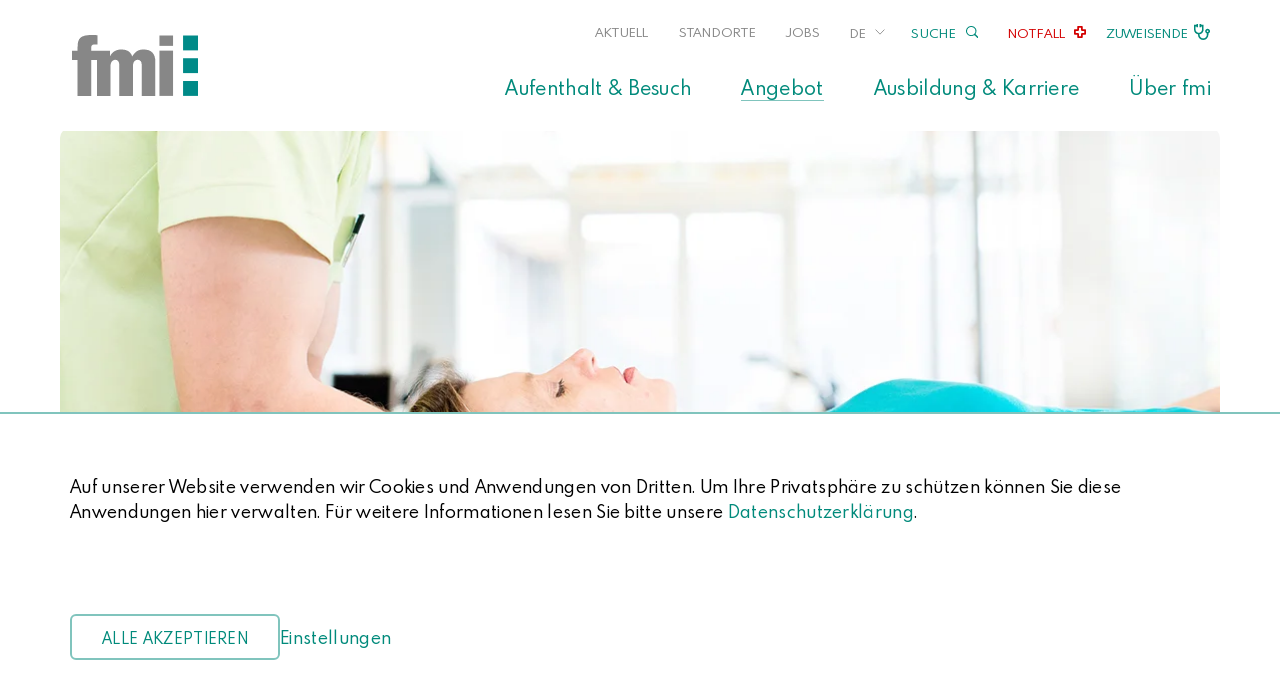

--- FILE ---
content_type: text/html; charset=utf-8
request_url: https://www.spitalfmi.ch/de/angebot/therapien-und-beratungen/physiotherapie-und-medizinische-trainingstherapie/physiotherapie-in-interlaken/gruppen-und-kurse-in-interlaken.html
body_size: 16839
content:
<!DOCTYPE html>
<html lang="de-DE" class="responsiveNavRight dnHorizontal dnMaxLayer rnBreadcrumbsOverflow rnRightToLeft rnSlide bSlide bToX bResponsive no-js lang-de">
<head>
    <meta charset="utf-8">

<!-- 
	This website is powered by TYPO3 - inspiring people to share!
	TYPO3 is a free open source Content Management Framework initially created by Kasper Skaarhoj and licensed under GNU/GPL.
	TYPO3 is copyright 1998-2026 of Kasper Skaarhoj. Extensions are copyright of their respective owners.
	Information and contribution at https://typo3.org/
-->


<title>Gruppen und Kurse in Interlaken | Spitäler Frutigen Meiringen Interlaken AG</title>
<meta name="generator" content="TYPO3 CMS">
<meta name="viewport" content="width=device-width, shrink-to-fit=no, initial-scale=1.0">
<meta name="twitter:card" content="summary">


<link rel="stylesheet" href="/typo3temp/assets/compressed/merged-b6176355def40057c35ffe84ef2c2195-min.css?1768918540" media="all">






<script>let FF_FOUC_FIX;</script>
<link rel="canonical" href="https://www.spitalfmi.ch/de/angebot/therapien-und-beratungen/physiotherapie-und-medizinische-trainingstherapie/physiotherapie-in-interlaken/gruppen-und-kurse-in-interlaken.html">
</head>
<body>

<ul class="ym-skiplinks" id="skiplinks">
    <li>
        <a class="ym-skip" accesskey="0" title="Direkt zur Startseite" href="/de/index.html">
            Direkt zur Startseite Alt+0
        </a>
    </li>
    <li>
        <a class="ym-skip" href="/de/angebot/therapien-und-beratungen/physiotherapie-und-medizinische-trainingstherapie/physiotherapie-in-interlaken/gruppen-und-kurse-in-interlaken.html#mainNavigation" title="Direkt zur Navigation" accesskey="1">
            Direkt zur Navigation Alt+1
        </a>
    </li>
    <li>
        <a class="ym-skip" href="/de/angebot/therapien-und-beratungen/physiotherapie-und-medizinische-trainingstherapie/physiotherapie-in-interlaken/gruppen-und-kurse-in-interlaken.html#contentColumns" title="Direkt zum Inhalt" accesskey="2">
            Direkt zum Inhalt Alt+2
        </a>
    </li>
    <li>
        <a class="ym-skip" accesskey="3" title="Direkt zum Kontakt" href="/de/aufenthalt-besuch/aufenthalt-besuch/fuer-patientinnen-und-patienten.html">
            Direkt zum Kontakt Alt+3
        </a>
    </li>
    <li>
        <a class="ym-skip" accesskey="4" title="Direkt zur Sitemap" href="/de/sitemap.html">
            Direkt zur Sitemap Alt+4
        </a>
    </li>
    <li>
        <a class="ym-skip" accesskey="5" title="Direkt zur Suche" href="/de/suche.html">
            Direkt zur Suche Alt+5
        </a>
    </li>
</ul>

<!-- header --><div id="header" class="templateHeader"><header><div id="headerContent" class="headerContent ym-wrapper"><div id="header-box-responsive" class="headerBoxResponsive ig-padding-left ig-padding-right ig-padding-top-k ig-padding-bottom-k header-box-responsive"><div class="ym-grid ig-child-middle"><div class="logo ym-gl"><a href="/de/index.html"><img src="/_assets/feacd3c7b2758f4bf959a8225c963721/Images/spitalfmi.svg" class="ig-noPrint" alt="Spitäler Frutigen Meiringen Interlaken AG" title="Spitäler Frutigen Meiringen Interlaken AG" /></a></div><div class="right-container flex flex-end"><div id="headerPlaceholder" class="flex-container flex-container-headerPlaceholder flex-end"><!--Social or others--><div id="c700" 
                class=" frame frame-default frame-type-textmedia frame-layout-0  frame-space-before-none frame-space-after-none   ig-hide-on-device-none"
                
                
            ><div class="inner-frame"><div class="ce-textpic  ce-center ce-above  ce-ig-no-gallery "><div class="ce-bodytext"><p><a href="/de/angebot/notfallaufnahme-und-rettungsdienst/tipps-fuer-den-notfall.html">Notfall</a></p></div></div></div></div><div id="c8183" 
                class=" frame frame-default frame-type-textmedia frame-layout-0  frame-space-before-none frame-space-after-none zuweisende  ig-hide-on-device-none"
                
                
            ><div class="inner-frame"><div class="ce-textpic  ce-center ce-above  ce-ig-no-gallery "><div class="ce-bodytext"><p><a href="/de/zuweisende-1.html">Zuweisende</a></p></div></div></div></div></div><div class="burgerHolder"><div class="burger ig-togglehandler" data-toggleclass="responsiveNavOpen" data-togglefalseclass="responsiveNavClose"><div class="line-one"></div><div class="line-two"></div><div class="line-three"></div></div></div></div></div></div><div class="header-box responsiveNavHolder ig-padding-left ig-padding-right"><div class="ym-grid header-box-grid"><div class="flex-container logo-container ig-hide-responsive"><div class="logo ym-gl"><a href="/de/index.html"><img src="/_assets/feacd3c7b2758f4bf959a8225c963721/Images/spitalfmi.svg" class="ig-noPrint" alt="Spitäler Frutigen Meiringen Interlaken AG" title="Spitäler Frutigen Meiringen Interlaken AG" /></a></div></div><div class="flex-container search-container resp-container ig-hide-desktop"><div class="search ig-inline search_form ig-padding-left"><div id="indexedsearchbox"><form id="indexedsearch" action='/de/suche.html?tx_indexedsearch_pi2%5Baction%5D=search&amp;tx_indexedsearch_pi2%5Bcontroller%5D=Search&amp;cHash=1dec9ac107964cfa9f62c35810c3940d' method="post"><input id="searchbox-sword-responsive" name="tx_indexedsearch_pi2[search][sword]" class="searchbox-sword indexed-search-autocomplete-sword" type="text" placeholder="Suche" /><input type="hidden" name="tx_indexedsearch_pi2[search][sections]" value="" /><input name="tx_indexedsearch_pi2[search][submit_button]" value="Search" type="hidden" /><input name="search" value="Suche" class="searchbox-button" type="submit" /></form><div class="search-autocomplete-results no-results"
            data-mode="word"
            data-searchonclick="false"
            data-maxresults="10"
            data-minlength="2"
            data-searchurl="/de/angebot/therapien-und-beratungen/physiotherapie-und-medizinische-trainingstherapie/physiotherapie-in-interlaken/gruppen-und-kurse-in-interlaken/indexed_search.json?no_cache=1&amp;tx_indexedsearchautocomplete_search%5Baction%5D=search&amp;tx_indexedsearchautocomplete_search%5Bcontroller%5D=Search&amp;cHash=e52b4972e446f95dccd865f4a28614c4"></div><div class="search-autocomplete-link">Alle Suchresultate</div></div></div></div><div class="nav-container flex-end"><div class="flex-container utilities-container flex-end"><div class="flex-container menu-utilities-container"><nav id="menu_utilities" class="horizontal menu_utilities menu-utilities ig-inline renderType-" ><ul class="level"><li class="item-2001 doktype-4" ><a data-title="Aktuell" class="normal" href="/de/aktuell.html">Aktuell</a></li><li class="item-2519 doktype-4" ><a data-title="Standorte" class="normal" href="/de/aufenthalt-besuch/standorte.html">Standorte</a></li><li class="item-2057 doktype-3" ><a data-title="Jobs" target="_blank" class="normal" href="https://karriere.spitalfmi.ch/offene-stellen/" rel="noreferrer">Jobs</a></li></ul></nav></div><div class="flex-container menu-lang-container"><nav id="menu_lang" class="horizontal menu_lang menu-lang left ym-gl ig-togglehandler" data-toggleclass="langOpen" data-togglefalseclass="langClose" data-deleteclasses="searchOpen"><ul><li class="active lang-de lang-0  first last "><a accesskey="3" title="Deutsch" href="/de/index.html">
                                    DE
                                </a></li><li class="inactive lang-de lang-0  first last"><a accesskey="3" title="Deutsch" href="/de/tips-for-emergency-situations.html">
                                    EN
                                </a></li></ul></nav></div><div class="flex-container search-container ig-hide-responsive"><div class="searchCall ig-togglehandler" data-toggleclass="searchOpen">
                            Suche
                        </div></div><div id="headerPlaceholder" class="flex-container flex-container-headerPlaceholder flex-end ig-hide-responsive"><!--Social or others--><div id="c700" 
                class=" frame frame-default frame-type-textmedia frame-layout-0  frame-space-before-none frame-space-after-none   ig-hide-on-device-none"
                
                
            ><div class="inner-frame"><div class="ce-textpic  ce-center ce-above  ce-ig-no-gallery "><div class="ce-bodytext"><p><a href="/de/angebot/notfallaufnahme-und-rettungsdienst/tipps-fuer-den-notfall.html">Notfall</a></p></div></div></div></div><div id="c8183" 
                class=" frame frame-default frame-type-textmedia frame-layout-0  frame-space-before-none frame-space-after-none zuweisende  ig-hide-on-device-none"
                
                
            ><div class="inner-frame"><div class="ce-textpic  ce-center ce-above  ce-ig-no-gallery "><div class="ce-bodytext"><p><a href="/de/zuweisende-1.html">Zuweisende</a></p></div></div></div></div></div></div><div class="flex-break"></div><div id="mainNavigation" class="flex-container mainNavigation flex-end menu-main-container" role="navigation"><nav id="menu_main" class="targetElement horizontalMultilevel menu_main menu-main renderType-Extended" ><ul class="level"><li class="hasChild item-2003 doktype-4" ><a data-title="Aufenthalt &amp; Besuch" class="normal" href="/de/aufenthalt-besuch/aufenthalt-besuch/fuer-patientinnen-und-patienten.html">Aufenthalt &amp; Besuch</a><ul class="ig_menu_layout ig_menu_layout-2"><li class="cols-2 ig-inline ym-g50 col-0 col-count-5"><ul class="level"><li class="item-26 doktype-1" ><a data-title="Für Patientinnen und Patienten" class="normal" href="/de/aufenthalt-besuch/aufenthalt-besuch/fuer-patientinnen-und-patienten.html">Für Patientinnen und Patienten</a></li><li class="item-3089 doktype-1" ><a data-title="Elektronisches Patientendossier (EPD)" class="normal" href="/de/aufenthalt-besuch/elektronisches-patientendossier-epd.html">Elektronisches Patientendossier (EPD)</a></li><li class="item-2014 doktype-1" ><a data-title="Zimmer und Restauration" class="normal" href="/de/aufenthalt-besuch/aufenthalt-besuch/zimmer-und-restauration.html">Zimmer und Restauration</a></li><li class="item-2012 doktype-1" ><a data-title="Taxen" class="normal" href="/de/aufenthalt-besuch/aufenthalt-besuch/taxen.html">Taxen</a></li><li class="item-2150 doktype-1" ><a data-title="Ihre Meinung ist uns wichtig" class="normal" href="/de/umfragen.html">Ihre Meinung ist uns wichtig</a></li></ul></li><li class="cols-2 ig-inline ym-g50 col-1 col-count-5"><ul class="level"><li class="item-2650 doktype-1" ><a data-title="Für Besucherinnen und Besucher" class="normal" href="/de/aufenthalt-besuch/aufenthalt-besuch/fuer-besucherinnen-und-besucher.html">Für Besucherinnen und Besucher</a></li><li class="item-2013 doktype-1" ><a data-title="Öffnungszeiten" class="normal" href="/de/aufenthalt-besuch/aufenthalt-besuch/oeffnungszeiten.html">Öffnungszeiten</a></li><li class="item-2002 doktype-1" ><a data-title="Standorte" class="normal" href="/de/aufenthalt-besuch/standorte.html">Standorte</a></li><li class="item-2515 doktype-1" ><a data-title="Ihr Weg zu uns" class="normal" href="/de/aufenthalt-besuch/aufenthalt-besuch/ihr-weg-zu-uns.html">Ihr Weg zu uns</a></li><li class="item-2005 doktype-1" ><a data-title="Anlässe" class="normal" href="/de/aufenthalt-besuch/anlaesse.html">Anlässe</a></li></ul></li></ul></li><li class="item-2017 active activeSub currentSub hasChild doktype-4 angebot" ><a data-title="Angebot" class="normal" href="/de/angebot/klinische-fachbereiche-von-a-z.html">Angebot</a><ul class="ig_menu_layout ig_menu_layout-3"><li class="cols-3 ig-inline ym-g33 col-0 col-count-2"><ul class="level"><li class="hasChild item-2023 doktype-1" ><a data-title="Klinische Fachbereiche von A-Z" class="normal" href="/de/angebot/klinische-fachbereiche-von-a-z.html">Klinische Fachbereiche von A-Z</a><ul class="ig_menu_layout ig_menu_layout-2"><li class="cols-2 ig-inline ym-g50 col-0 col-count-12"><ul class="level"><li class="first replacement item-2023 doktype-1"><a data-title="Übersicht" class="normal" href="/de/angebot/klinische-fachbereiche-von-a-z.html">Übersicht</a></li><li class="hasChild item-2158 doktype-1" ><a data-title="Allgemeine Innere Medizin" class="normal" href="/de/angebot/klinische-fachbereiche-von-a-z/allg-innere-medizin/uebersicht.html">Allgemeine Innere Medizin</a><ul class="level hidden"><li class="first replacement item-2158 doktype-1"><a data-title="Übersicht" class="normal" href="/de/angebot/klinische-fachbereiche-von-a-z/allg-innere-medizin/uebersicht.html">Übersicht</a></li><li class="item-2322 doktype-1" ><a data-title="Allgemeine Innere Medizin am Spital Interlaken" class="normal" href="/de/angebot/klinische-fachbereiche-von-a-z/allg-innere-medizin/allg-innere-medizin-am-spital-interlaken.html">Allgemeine Innere Medizin am Spital Interlaken</a></li><li class="item-2588 doktype-1" ><a data-title="Allgemeine Innere Medizin am Spital Frutigen" class="normal" href="/de/angebot/klinische-fachbereiche-von-a-z/allg-innere-medizin/allg-innere-medizin-am-spital-frutigen.html">Allgemeine Innere Medizin am Spital Frutigen</a></li><li class="item-2324 doktype-1" ><a data-title="Kontakt" class="normal" href="/de/angebot/klinische-fachbereiche-von-a-z/allg-innere-medizin/kontakt.html">Kontakt</a></li></ul></li><li class="hasChild item-2297 doktype-1" ><a data-title="Anästhesie" class="normal" href="/de/angebot/klinische-fachbereiche-von-a-z/anaesthesie/uebersicht.html">Anästhesie</a><ul class="level hidden"><li class="first replacement item-2297 doktype-1"><a data-title="Übersicht" class="normal" href="/de/angebot/klinische-fachbereiche-von-a-z/anaesthesie/uebersicht.html">Übersicht</a></li><li class="item-2298 doktype-1" ><a data-title="Vor der Operation" class="normal" href="/de/angebot/klinische-fachbereiche-von-a-z/anaesthesie/vor-der-operation.html">Vor der Operation</a></li><li class="item-2299 doktype-1" ><a data-title="Während der Operation" class="normal" href="/de/angebot/klinische-fachbereiche-von-a-z/anaesthesie/waehrend-der-operation.html">Während der Operation</a></li><li class="item-2300 doktype-1" ><a data-title="Nach der Operation" class="normal" href="/de/angebot/klinische-fachbereiche-von-a-z/anaesthesie/nach-der-operation.html">Nach der Operation</a></li><li class="item-2354 doktype-1" ><a data-title="Wir als Arbeitgeberin" class="normal" href="/de/angebot/klinische-fachbereiche-von-a-z/anaesthesie/wir-als-arbeitgeberin.html">Wir als Arbeitgeberin</a></li><li class="item-2352 doktype-1" ><a data-title="Team" class="normal" href="/de/angebot/klinische-fachbereiche-von-a-z/anaesthesie/leitende-fachpersonen.html">Team</a></li><li class="item-2353 doktype-1" ><a data-title="Kontakt" class="normal" href="/de/angebot/klinische-fachbereiche-von-a-z/anaesthesie/kontakt.html">Kontakt</a></li></ul></li><li class="item-2089 doktype-1" ><a data-title="Augenmedizin" class="normal" href="/de/angebot/klinische-fachbereiche-von-a-z/augenmedizin.html">Augenmedizin</a></li><li class="hasChild item-2376 doktype-1" ><a data-title="Chirurgie" class="normal" href="/de/angebot/klinische-fachbereiche-von-a-z/chirurgie/uebersicht.html">Chirurgie</a><ul class="level hidden"><li class="first replacement item-2376 doktype-1"><a data-title="Übersicht" class="normal" href="/de/angebot/klinische-fachbereiche-von-a-z/chirurgie/uebersicht.html">Übersicht</a></li><li class="hasChild item-2576 doktype-1" ><a data-title="Chirurgie am Spital Interlaken" class="normal" href="/de/angebot/klinische-fachbereiche-von-a-z/chirurgie/chirurgie-am-spital-interlaken.html">Chirurgie am Spital Interlaken</a><ul class="level"><li class="first replacement item-2576 doktype-1"><a data-title="Übersicht" class="normal" href="/de/angebot/klinische-fachbereiche-von-a-z/chirurgie/chirurgie-am-spital-interlaken.html">Übersicht</a></li><li class="item-2372 doktype-1" ><a data-title="Allgemein- und Viszeralchirurgie" class="normal" href="/de/angebot/klinische-fachbereiche-von-a-z/chirurgie/chirurgie-am-spital-interlaken/allgemein-und-viszeralchirurgie.html">Allgemein- und Viszeralchirurgie</a></li><li class="item-3088 doktype-1" ><a data-title="Proktologie" class="normal" href="/de/angebot/klinische-fachbereiche-von-a-z/chirurgie/chirurgie-am-spital-interlaken/proktologie.html">Proktologie</a></li><li class="item-2368 doktype-1" ><a data-title="Übergewichts-Chirurgie" class="normal" href="/de/angebot/klinische-fachbereiche-von-a-z/chirurgie/chirurgie-am-spital-interlaken/uebergewichts-chirurgie.html">Übergewichts-Chirurgie</a></li><li class="item-2371 doktype-1" ><a data-title="Veneneingriffe" class="normal" href="/de/angebot/klinische-fachbereiche-von-a-z/chirurgie/chirurgie-am-spital-interlaken/veneneingriffe.html">Veneneingriffe</a></li><li class="item-2369 doktype-1" ><a data-title="Thoraxchirurgie" class="normal" href="/de/angebot/klinische-fachbereiche-von-a-z/chirurgie/chirurgie-am-spital-interlaken/thoraxchirurgie.html">Thoraxchirurgie</a></li><li class="item-2367 doktype-1" ><a data-title="Leitende Fachpersonen" class="normal" href="/de/angebot/klinische-fachbereiche-von-a-z/chirurgie/chirurgie-am-spital-interlaken/leitende-fachpersonen.html">Leitende Fachpersonen</a></li></ul></li><li class="item-2585 doktype-4" ><a data-title="Chirurgie am Spital Frutigen" class="normal" href="/de/angebot/klinische-fachbereiche-von-a-z/chirurgie-orthopaedie-am-spital-frutigen.html">Chirurgie am Spital Frutigen</a></li><li class="item-2366 doktype-1" ><a data-title="Kontakt" class="normal" href="/de/angebot/klinische-fachbereiche-von-a-z/chirurgie/kontakt.html">Kontakt</a></li></ul></li><li class="item-2091 doktype-1" ><a data-title="Dermatologie" class="normal" href="/de/angebot/klinische-fachbereiche-von-a-z/dermatologie.html">Dermatologie</a></li><li class="item-2092 doktype-1" ><a data-title="Diabetologie/Endokrinologie" class="normal" href="/de/angebot/klinische-fachbereiche-von-a-z/diabetologie-endokrinologie.html">Diabetologie/Endokrinologie</a></li><li class="item-2256 doktype-1" ><a data-title="Gastroenterologie" class="normal" href="/de/angebot/klinische-fachbereiche-von-a-z/gastroenterologie.html">Gastroenterologie</a></li><li class="hasChild item-2278 doktype-1" ><a data-title="Geburtshilfe" class="normal" href="/de/angebot/klinische-fachbereiche-von-a-z/geburtshilfe/uebersicht.html">Geburtshilfe</a><ul class="level hidden"><li class="first replacement item-2278 doktype-1"><a data-title="Übersicht" class="normal" href="/de/angebot/klinische-fachbereiche-von-a-z/geburtshilfe/uebersicht.html">Übersicht</a></li><li class="hasChild item-2626 doktype-1" ><a data-title="Geburt im Spital Interlaken" class="normal" href="/de/angebot/klinische-fachbereiche-von-a-z/geburtshilfe/geburt-im-spital-interlaken.html">Geburt im Spital Interlaken</a><ul class="level"><li class="first replacement item-2626 doktype-1"><a data-title="Übersicht" class="normal" href="/de/angebot/klinische-fachbereiche-von-a-z/geburtshilfe/geburt-im-spital-interlaken.html">Übersicht</a></li><li class="item-2305 doktype-1" ><a data-title="Team" class="normal" href="/de/angebot/klinische-fachbereiche-von-a-z/geburtshilfe/geburt-im-spital-interlaken/team.html">Team</a></li><li class="item-2167 doktype-1" ><a data-title="Kurse und Anlässe" class="normal" href="/de/angebot/klinische-fachbereiche-von-a-z/geburtshilfe/geburt-im-spital-interlaken/kurse-und-anlaesse.html">Kurse und Anlässe</a></li></ul></li><li class="hasChild item-2627 doktype-1" ><a data-title="Angebot im Spital Frutigen" class="normal" href="/de/angebot/klinische-fachbereiche-von-a-z/geburtshilfe/uebersicht/angebot-im-spital-frutigen.html">Angebot im Spital Frutigen</a><ul class="level"><li class="first replacement item-2627 doktype-1"><a data-title="Übersicht" class="normal" href="/de/angebot/klinische-fachbereiche-von-a-z/geburtshilfe/uebersicht/angebot-im-spital-frutigen.html">Übersicht</a></li><li class="item-2629 doktype-1" ><a data-title="Team" class="normal" href="/de/angebot/klinische-fachbereiche-von-a-z/geburtshilfe/uebersicht/angebot-im-spital-frutigen/team.html">Team</a></li><li class="item-2628 doktype-1" ><a data-title="Kurse und Anlässe" class="normal" href="/de/angebot/klinische-fachbereiche-von-a-z/geburtshilfe/uebersicht/angebot-im-spital-frutigen/kurse-und-anlaesse.html">Kurse und Anlässe</a></li></ul></li><li class="item-2162 doktype-1" ><a data-title="Vor der Geburt" class="normal" href="/de/angebot/klinische-fachbereiche-von-a-z/geburtshilfe/vor-der-geburt.html">Vor der Geburt</a></li><li class="item-2163 doktype-1" ><a data-title="Die Geburt" class="normal" href="/de/angebot/klinische-fachbereiche-von-a-z/geburtshilfe/die-geburt.html">Die Geburt</a></li><li class="item-2164 doktype-1" ><a data-title="Nach der Geburt" class="normal" href="/de/angebot/klinische-fachbereiche-von-a-z/geburtshilfe/nach-der-geburt.html">Nach der Geburt</a></li><li class="item-2161 doktype-1" ><a data-title="Ihr Aufenthalt bei uns" class="normal" href="/de/angebot/klinische-fachbereiche-von-a-z/geburtshilfe/ihr-aufenthalt-bei-uns.html">Ihr Aufenthalt bei uns</a></li><li class="item-2168 doktype-1" ><a data-title="Kontakt" class="normal" href="/de/angebot/klinische-fachbereiche-von-a-z/geburtshilfe/kontakt.html">Kontakt</a></li><li class="item-2025 doktype-1" ><a data-title="Babygalerie" class="normal" href="/de/angebot/klinische-fachbereiche-von-a-z/geburtshilfe/babygalerie.html">Babygalerie</a></li></ul></li><li class="hasChild item-2450 doktype-1" ><a data-title="Gynäkologie" class="normal" href="/de/angebot/klinische-fachbereiche-von-a-z/gynaekologie/uebersicht.html">Gynäkologie</a><ul class="level hidden"><li class="first replacement item-2450 doktype-1"><a data-title="Übersicht" class="normal" href="/de/angebot/klinische-fachbereiche-von-a-z/gynaekologie/uebersicht.html">Übersicht</a></li><li class="item-2452 doktype-1" ><a data-title="Leitende Fachpersonen" class="normal" href="/de/angebot/klinische-fachbereiche-von-a-z/gynaekologie/leitende-fachpersonen.html">Leitende Fachpersonen</a></li><li class="item-2453 doktype-1" ><a data-title="Kontakt" class="normal" href="/de/angebot/klinische-fachbereiche-von-a-z/gynaekologie/kontakt.html">Kontakt</a></li></ul></li><li class="hasChild item-2382 doktype-1" ><a data-title="Hals-, Nasen-, Ohrenheilkunde" class="normal" href="/de/angebot/klinische-fachbereiche-von-a-z/hals-nasen-ohrenmedizin/uebersicht.html">Hals-, Nasen-, Ohrenheilkunde</a><ul class="level hidden"><li class="first replacement item-2382 doktype-1"><a data-title="Übersicht" class="normal" href="/de/angebot/klinische-fachbereiche-von-a-z/hals-nasen-ohrenmedizin/uebersicht.html">Übersicht</a></li><li class="item-2383 doktype-1" ><a data-title="Leitende Fachpersonen" class="normal" href="/de/angebot/klinische-fachbereiche-von-a-z/hals-nasen-ohrenmedizin/leitende-fachpersonen.html">Leitende Fachpersonen</a></li><li class="item-2384 doktype-1" ><a data-title="Kontakt" class="normal" href="/de/angebot/klinische-fachbereiche-von-a-z/hals-nasen-ohrenmedizin/kontakt.html">Kontakt</a></li></ul></li><li class="hasChild item-2098 doktype-1" ><a data-title="Intensivmedizin" class="normal" href="/de/angebot/klinische-fachbereiche-von-a-z/intensivmedizin/uebersicht.html">Intensivmedizin</a><ul class="level hidden"><li class="first replacement item-2098 doktype-1"><a data-title="Übersicht" class="normal" href="/de/angebot/klinische-fachbereiche-von-a-z/intensivmedizin/uebersicht.html">Übersicht</a></li><li class="item-2325 doktype-1" ><a data-title="Infrastruktur" class="normal" href="/de/angebot/klinische-fachbereiche-von-a-z/intensivmedizin/infrastruktur.html">Infrastruktur</a></li><li class="item-2326 doktype-1" ><a data-title="Behandlungsschwerpunkte" class="normal" href="/de/angebot/klinische-fachbereiche-von-a-z/intensivmedizin/behandlungsschwerpunkte.html">Behandlungsschwerpunkte</a></li><li class="item-2327 doktype-1" ><a data-title="Leitende Fachpersonen" class="normal" href="/de/angebot/klinische-fachbereiche-von-a-z/intensivmedizin/leitende-fachpersonen.html">Leitende Fachpersonen</a></li><li class="item-2606 doktype-1" ><a data-title="Wir als Arbeitgeberin" class="normal" href="/de/angebot/klinische-fachbereiche-von-a-z/intensivmedizin/wir-als-arbeitgeberin.html">Wir als Arbeitgeberin</a></li><li class="item-2328 doktype-1" ><a data-title="Kontakt" class="normal" href="/de/angebot/klinische-fachbereiche-von-a-z/intensivmedizin/kontakt.html">Kontakt</a></li></ul></li><li class="hasChild item-2099 doktype-1" ><a data-title="Kardiologie" class="normal" href="/de/angebot/klinische-fachbereiche-von-a-z/kardiologie/uebersicht.html">Kardiologie</a><ul class="level hidden"><li class="first replacement item-2099 doktype-1"><a data-title="Übersicht" class="normal" href="/de/angebot/klinische-fachbereiche-von-a-z/kardiologie/uebersicht.html">Übersicht</a></li><li class="item-2380 doktype-1" ><a data-title="Kardiologie am Spital Frutigen" class="normal" href="/de/angebot/klinische-fachbereiche-von-a-z/kardiologie/kardiologie-am-spital-frutigen.html">Kardiologie am Spital Frutigen</a></li><li class="item-2580 doktype-1" ><a data-title="Kardiologie am Spital Interlaken" class="normal" href="/de/angebot/klinische-fachbereiche-von-a-z/kardiologie/kardiologie-am-spital-interlaken.html">Kardiologie am Spital Interlaken</a></li><li class="item-2586 doktype-1" ><a data-title="Kontakt" class="normal" href="/de/angebot/klinische-fachbereiche-von-a-z/kardiologie/kontakt.html">Kontakt</a></li></ul></li></ul></li><li class="cols-2 ig-inline ym-g50 col-1 col-count-12"><ul class="level"><li class="item-2100 doktype-1" ><a data-title="Labor" class="normal" href="/de/angebot/klinische-fachbereiche-von-a-z/labor.html">Labor</a></li><li class="item-3079 doktype-1" ><a data-title="Nephrologie/Dialyse" class="normal" href="/de/angebot/klinische-fachbereiche-von-a-z/nephrologie-dialyse.html">Nephrologie/Dialyse</a></li><li class="item-2101 doktype-1" ><a data-title="Neurologie" class="normal" href="/de/angebot/klinische-fachbereiche-von-a-z/neurologie.html">Neurologie</a></li><li class="hasChild item-2331 doktype-1" ><a data-title="Onkologie" class="normal" href="/de/angebot/klinische-fachbereiche-von-a-z/onkologie/uebersicht.html">Onkologie</a><ul class="level hidden"><li class="first replacement item-2331 doktype-1"><a data-title="Übersicht" class="normal" href="/de/angebot/klinische-fachbereiche-von-a-z/onkologie/uebersicht.html">Übersicht</a></li><li class="item-2332 doktype-1" ><a data-title="Ambulante Therapie" class="normal" href="/de/angebot/klinische-fachbereiche-von-a-z/onkologie/ambulante-therapie.html">Ambulante Therapie</a></li><li class="item-2333 doktype-1" ><a data-title="Psycho-Onkologie" class="normal" href="/de/angebot/klinische-fachbereiche-von-a-z/onkologie/psycho-onkologie.html">Psycho-Onkologie</a></li><li class="item-2334 doktype-1" ><a data-title="Palliative Care" class="normal" href="/de/angebot/klinische-fachbereiche-von-a-z/onkologie/palliative-care.html">Palliative Care</a></li><li class="item-2335 doktype-1" ><a data-title="Onkologische Rehabilitation" class="normal" href="/de/angebot/klinische-fachbereiche-von-a-z/onkologie/onkologische-rehabilitation.html">Onkologische Rehabilitation</a></li><li class="item-2336 doktype-1" ><a data-title="Leitende Fachpersonen" class="normal" href="/de/angebot/klinische-fachbereiche-von-a-z/onkologie/leitende-fachpersonen.html">Leitende Fachpersonen</a></li><li class="item-2337 doktype-1" ><a data-title="Kontakt" class="normal" href="/de/angebot/klinische-fachbereiche-von-a-z/onkologie/kontakt.html">Kontakt</a></li></ul></li><li class="hasChild item-2338 doktype-1" ><a data-title="Orthopädie" class="normal" href="/de/angebot/klinische-fachbereiche-von-a-z/orthopaedie/uebersicht.html">Orthopädie</a><ul class="level hidden"><li class="first replacement item-2338 doktype-1"><a data-title="Übersicht" class="normal" href="/de/angebot/klinische-fachbereiche-von-a-z/orthopaedie/uebersicht.html">Übersicht</a></li><li class="hasChild item-2577 doktype-1" ><a data-title="Orthopädie am Spital Interlaken" class="normal" href="/de/angebot/klinische-fachbereiche-von-a-z/orthopaedie/orthopaedie-am-spital-interlaken.html">Orthopädie am Spital Interlaken</a><ul class="level"><li class="first replacement item-2577 doktype-1"><a data-title="Übersicht" class="normal" href="/de/angebot/klinische-fachbereiche-von-a-z/orthopaedie/orthopaedie-am-spital-interlaken.html">Übersicht</a></li><li class="item-2339 doktype-1" ><a data-title="Schulter- und Ellbogen" class="normal" href="/de/angebot/klinische-fachbereiche-von-a-z/orthopaedie/orthopaedie-am-spital-interlaken/schulter-und-ellbogen.html">Schulter- und Ellbogen</a></li><li class="item-2340 doktype-1" ><a data-title="Hand- und periphere Nerven" class="normal" href="/de/angebot/klinische-fachbereiche-von-a-z/orthopaedie/orthopaedie-am-spital-interlaken/hand-und-periphere-nerven.html">Hand- und periphere Nerven</a></li><li class="item-2341 doktype-1" ><a data-title="Wirbelsäule" class="normal" href="/de/angebot/klinische-fachbereiche-von-a-z/orthopaedie/orthopaedie-am-spital-interlaken/wirbelsaeulen.html">Wirbelsäule</a></li><li class="item-2342 doktype-1" ><a data-title="Hüft- und Kniegelenk" class="normal" href="/de/angebot/klinische-fachbereiche-von-a-z/orthopaedie/orthopaedie-am-spital-interlaken/hueft-und-kniegelenk.html">Hüft- und Kniegelenk</a></li><li class="item-2343 doktype-1" ><a data-title="Fuss- und Sprunggelenk" class="normal" href="/de/angebot/klinische-fachbereiche-von-a-z/orthopaedie/orthopaedie-am-spital-interlaken/fuss-und-sprunggelenk.html">Fuss- und Sprunggelenk</a></li></ul></li><li class="item-2374 doktype-4" ><a data-title="Orthopädie am Spital Frutigen" class="normal" href="/de/angebot/klinische-fachbereiche-von-a-z/chirurgie-orthopaedie-am-spital-frutigen.html">Orthopädie am Spital Frutigen</a></li><li class="item-2346 doktype-1" ><a data-title="Kontakt" class="normal" href="/de/angebot/klinische-fachbereiche-von-a-z/orthopaedie/kontakt.html">Kontakt</a></li></ul></li><li class="item-2104 doktype-1" ><a data-title="Pneumologie" class="normal" href="/de/angebot/klinische-fachbereiche-von-a-z/pneumologie.html">Pneumologie</a></li><li class="hasChild item-2306 doktype-1" ><a data-title="Palliative Care" class="normal" href="/de/angebot/klinische-fachbereiche-von-a-z/palliative-care/uebersicht.html">Palliative Care</a><ul class="level hidden"><li class="first replacement item-2306 doktype-1"><a data-title="Übersicht" class="normal" href="/de/angebot/klinische-fachbereiche-von-a-z/palliative-care/uebersicht.html">Übersicht</a></li><li class="item-2307 doktype-1" ><a data-title="Palliative Care im Spital" class="normal" href="/de/angebot/klinische-fachbereiche-von-a-z/palliative-care/palliative-care-im-spital.html">Palliative Care im Spital</a></li><li class="item-2308 doktype-1" ><a data-title="Mobiler Palliativdienst" class="normal" href="/de/angebot/klinische-fachbereiche-von-a-z/palliative-care/mobiler-palliativdienst.html">Mobiler Palliativdienst</a></li><li class="item-2309 doktype-1" ><a data-title="Palliative Care zu Hause" class="normal" href="/de/angebot/klinische-fachbereiche-von-a-z/palliative-care/palliative-care-zu-hause.html">Palliative Care zu Hause</a></li><li class="item-2310 doktype-1" ><a data-title="Palliative Care in der Langzeitpflege" class="normal" href="/de/angebot/klinische-fachbereiche-von-a-z/palliative-care/palliative-care-in-der-langzeitpflege.html">Palliative Care in der Langzeitpflege</a></li><li class="item-2311 doktype-1" ><a data-title="Vernetzte Zusammenarbeit" class="normal" href="/de/angebot/klinische-fachbereiche-von-a-z/palliative-care/vernetzte-zusammenarbeit.html">Vernetzte Zusammenarbeit</a></li><li class="item-2312 doktype-1" ><a data-title="Weiterführende Informationen" class="normal" href="/de/angebot/klinische-fachbereiche-von-a-z/palliative-care/weiterfuehrende-informationen.html">Weiterführende Informationen</a></li><li class="item-2315 doktype-1" ><a data-title="Team" class="normal" href="/de/angebot/klinische-fachbereiche-von-a-z/palliative-care/team.html">Team</a></li><li class="item-2313 doktype-1" ><a data-title="Kontakt" class="normal" href="/de/angebot/klinische-fachbereiche-von-a-z/palliative-care/kontakt.html">Kontakt</a></li></ul></li><li class="item-2583 doktype-4" ><a data-title="Psychiatrie" class="normal" href="/de/angebot/psychiatrisches-behandlungsangebot/psychiatrie/uebersicht.html">Psychiatrie</a></li><li class="hasChild item-2105 doktype-1" ><a data-title="Radiologie" class="normal" href="/de/angebot/klinische-fachbereiche-von-a-z/radiologie/uebersicht.html">Radiologie</a><ul class="level hidden"><li class="first replacement item-2105 doktype-1"><a data-title="Übersicht" class="normal" href="/de/angebot/klinische-fachbereiche-von-a-z/radiologie/uebersicht.html">Übersicht</a></li><li class="item-2293 doktype-1" ><a data-title="Untersuchungsverfahren" class="normal" href="/de/angebot/klinische-fachbereiche-von-a-z/radiologie/untersuchungsverfahren.html">Untersuchungsverfahren</a></li><li class="item-2295 doktype-1" ><a data-title="Fachgebiete" class="normal" href="/de/angebot/klinische-fachbereiche-von-a-z/radiologie/fachgebiete.html">Fachgebiete</a></li><li class="item-2301 doktype-1" ><a data-title="Team" class="normal" href="/de/angebot/klinische-fachbereiche-von-a-z/radiologie/team.html">Team</a></li><li class="item-2375 doktype-1" ><a data-title="Kontakt" class="normal" href="/de/angebot/klinische-fachbereiche-von-a-z/radiologie/kontakt.html">Kontakt</a></li></ul></li><li class="item-2106 doktype-1" ><a data-title="Rheumatologie" class="normal" href="/de/angebot/klinische-fachbereiche-von-a-z/rheumatologie.html">Rheumatologie</a></li><li class="item-2108 doktype-1" ><a data-title="Traumatologie" class="normal" href="/de/angebot/klinische-fachbereiche-von-a-z/traumatologie.html">Traumatologie</a></li><li class="item-2109 doktype-1" ><a data-title="Urologie" class="normal" href="/de/angebot/klinische-fachbereiche-von-a-z/urologie.html">Urologie</a></li></ul></li></ul></li><li class="item-2289 doktype-1" ><a data-title="Fachpersonen von A-Z" class="normal" href="/de/angebot/fachpersonen-von-a-z.html">Fachpersonen von A-Z</a></li></ul></li><li class="cols-3 ig-inline ym-g33 col-1 col-count-4"><ul class="level"><li class="item-2113 active activeSub currentSub hasChild doktype-1" ><a data-title="Therapien und Beratungen" class="normal" href="/de/angebot/therapien-und-beratungen.html">Therapien und Beratungen</a><ul class="level"><li class="first replacement item-2113 doktype-1"><a data-title="Übersicht" class="normal" href="/de/angebot/therapien-und-beratungen.html">Übersicht</a></li><li class="item-2115 doktype-1" ><a data-title="Diabetesfachberatung" class="normal" href="/de/angebot/therapien-und-beratungen/diabetesfachberatung.html">Diabetesfachberatung</a></li><li class="item-2116 doktype-1" ><a data-title="Ergotherapie" class="normal" href="/de/angebot/therapien-und-beratungen/ergotherapie.html">Ergotherapie</a></li><li class="item-2117 doktype-1" ><a data-title="Ernährungsberatung" class="normal" href="/de/angebot/therapien-und-beratungen/ernaehrungsberatung.html">Ernährungsberatung</a></li><li class="item-2118 doktype-1" ><a data-title="Logopädie" class="normal" href="/de/angebot/therapien-und-beratungen/logopaedie.html">Logopädie</a></li><li class="item-2072 active activeSub currentSub hasChild doktype-1" ><a data-title="Physiotherapie und Medizinische Trainingstherapie" class="normal" href="/de/angebot/therapien-und-beratungen/physiotherapie-und-medizinische-trainingstherapie/uebersicht.html">Physiotherapie und Medizinische Trainingstherapie</a><ul class="level hidden"><li class="first replacement item-2072 doktype-1"><a data-title="Übersicht" class="normal" href="/de/angebot/therapien-und-beratungen/physiotherapie-und-medizinische-trainingstherapie/uebersicht.html">Übersicht</a></li><li class="item-2567 active activeSub currentSub hasChild doktype-1" ><a data-title="Physiotherapie in Interlaken" class="normal" href="/de/angebot/therapien-und-beratungen/physiotherapie-und-medizinische-trainingstherapie/physiotherapie-in-interlaken.html">Physiotherapie in Interlaken</a><ul class="level"><li class="first replacement item-2567 doktype-1"><a data-title="Übersicht" class="normal" href="/de/angebot/therapien-und-beratungen/physiotherapie-und-medizinische-trainingstherapie/physiotherapie-in-interlaken.html">Übersicht</a></li><li class="item-2637 active activeSub currentSub hasChild doktype-1" ><a data-title="Gruppen und Kurse in Interlaken" class="normal" href="/de/angebot/therapien-und-beratungen/physiotherapie-und-medizinische-trainingstherapie/physiotherapie-in-interlaken/gruppen-und-kurse-in-interlaken.html">Gruppen und Kurse in Interlaken</a><ul class="level"><li class="first replacement item-2637 active doktype-1"><a data-title="Übersicht" class="normal" href="/de/angebot/therapien-und-beratungen/physiotherapie-und-medizinische-trainingstherapie/physiotherapie-in-interlaken/gruppen-und-kurse-in-interlaken.html">Übersicht</a></li><li class="item-2832 doktype-1" ><a data-title="GLA:D Knie und Hüfte" class="normal" href="/de/angebot/therapien-und-beratungen/physiotherapie-und-medizinische-trainingstherapie/physiotherapie-in-interlaken/gruppen-und-kurse-in-interlaken/glad-knie-und-huefte.html">GLA:D Knie und Hüfte</a></li><li class="item-2831 doktype-1" ><a data-title="GLA:D Rücken" class="normal" href="/de/angebot/therapien-und-beratungen/physiotherapie-und-medizinische-trainingstherapie/physiotherapie-in-interlaken/gruppen-und-kurse-in-interlaken/glad-ruecken.html">GLA:D Rücken</a></li><li class="item-2834 doktype-1" ><a data-title="Herz- und Onkorehabilitation" class="normal" href="/de/angebot/therapien-und-beratungen/physiotherapie-und-medizinische-trainingstherapie/physiotherapie-in-interlaken/gruppen-und-kurse-in-interlaken/herz-und-onkorehabilitation.html">Herz- und Onkorehabilitation</a></li><li class="item-2833 doktype-1" ><a data-title="Pilates" class="normal" href="/de/angebot/therapien-und-beratungen/physiotherapie-und-medizinische-trainingstherapie/physiotherapie-in-interlaken/gruppen-und-kurse-in-interlaken/pilates.html">Pilates</a></li><li class="item-3007 doktype-1" ><a data-title="Aktiv älter werden" class="normal" href="/de/angebot/therapien-und-beratungen/physiotherapie-und-medizinische-trainingstherapie/physiotherapie-in-interlaken/gruppen-und-kurse-in-interlaken/pilates-1.html">Aktiv älter werden</a></li></ul></li><li class="item-2083 doktype-1" ><a data-title="Medizinische Trainingstherapie (MTT)" class="normal" href="/de/angebot/therapien-und-beratungen/physiotherapie-und-medizinische-trainingstherapie/physiotherapie-in-interlaken/medizinische-trainingstherapie-mtt.html">Medizinische Trainingstherapie (MTT)</a></li><li class="item-2082 doktype-1" ><a data-title="Team" class="normal" href="/de/angebot/therapien-und-beratungen/physiotherapie-und-medizinische-trainingstherapie/physiotherapie-in-interlaken/team.html">Team</a></li></ul></li><li class="hasChild item-2084 doktype-1" ><a data-title="Physiotherapie in Frutigen" class="normal" href="/de/angebot/therapien-und-beratungen/physiotherapie-und-medizinische-trainingstherapie/physiotherapie-in-frutigen.html">Physiotherapie in Frutigen</a><ul class="level"><li class="first replacement item-2084 doktype-1"><a data-title="Übersicht" class="normal" href="/de/angebot/therapien-und-beratungen/physiotherapie-und-medizinische-trainingstherapie/physiotherapie-in-frutigen.html">Übersicht</a></li><li class="hasChild item-2638 doktype-1" ><a data-title="Gruppen und Kurse in Frutigen" class="normal" href="/de/angebot/therapien-und-beratungen/physiotherapie-und-medizinische-trainingstherapie/physiotherapie-in-frutigen/gruppen-und-kurse-in-frutigen.html">Gruppen und Kurse in Frutigen</a><ul class="level"><li class="first replacement item-2638 doktype-1"><a data-title="Übersicht" class="normal" href="/de/angebot/therapien-und-beratungen/physiotherapie-und-medizinische-trainingstherapie/physiotherapie-in-frutigen/gruppen-und-kurse-in-frutigen.html">Übersicht</a></li><li class="item-2836 doktype-1" ><a data-title="Rücken und Pilates" class="normal" href="/de/angebot/therapien-und-beratungen/physiotherapie-und-medizinische-trainingstherapie/physiotherapie-in-frutigen/gruppen-und-kurse-in-frutigen/ruecken-und-pilates.html">Rücken und Pilates</a></li><li class="item-2835 doktype-1" ><a data-title="GLA:D Knie und Hüfte" class="normal" href="/de/angebot/therapien-und-beratungen/physiotherapie-und-medizinische-trainingstherapie/physiotherapie-in-frutigen/glad-knie-und-huefte.html">GLA:D Knie und Hüfte</a></li><li class="item-2837 doktype-1" ><a data-title="Fit im Alter" class="normal" href="/de/angebot/therapien-und-beratungen/physiotherapie-und-medizinische-trainingstherapie/physiotherapie-in-frutigen/gruppen-und-kurse-in-frutigen/standard-titel.html">Fit im Alter</a></li><li class="item-2883 doktype-1" ><a data-title="Pilates Rückbildung" class="normal" href="/de/angebot/therapien-und-beratungen/physiotherapie-und-medizinische-trainingstherapie/physiotherapie-in-frutigen/rueckbildung.html">Pilates Rückbildung</a></li></ul></li><li class="item-2636 doktype-1" ><a data-title="Medizinische Trainingstherapie (MTT)" class="normal" href="/de/angebot/therapien-und-beratungen/physiotherapie-und-medizinische-trainingstherapie/physiotherapie-in-frutigen/medizinische-trainingstherapie-mtt.html">Medizinische Trainingstherapie (MTT)</a></li><li class="item-2632 doktype-1" ><a data-title="Team" class="normal" href="/de/angebot/therapien-und-beratungen/physiotherapie-und-medizinische-trainingstherapie/physiotherapie-in-frutigen/team.html">Team</a></li></ul></li><li class="item-2081 doktype-1" ><a data-title="Kontakt" class="normal" href="/de/angebot/therapien-und-beratungen/physiotherapie-und-medizinische-trainingstherapie/kontakt.html">Kontakt</a></li></ul></li><li class="item-2120 doktype-1" ><a data-title="Osteoporoseberatung" class="normal" href="/de/angebot/therapien-und-beratungen/osteoporoseberatung.html">Osteoporoseberatung</a></li><li class="item-2121 doktype-1" ><a data-title="Sozialberatung und Case Management" class="normal" href="/de/angebot/therapien-und-beratungen/sozialberatung-und-case-management.html">Sozialberatung und Case Management</a></li><li class="item-2257 doktype-1" ><a data-title="Seelsorge" class="normal" href="/de/angebot/therapien-und-beratungen/seelsorge.html">Seelsorge</a></li><li class="hasChild item-2123 doktype-1" ><a data-title="Wundzentrum und Stomaberatung" class="normal" href="/de/angebot/therapien-und-beratungen/wundmanagement-und-stomaberatung/wundzentrum-und-stomaberatung.html">Wundzentrum und Stomaberatung</a><ul class="level hidden"><li class="first replacement item-2123 doktype-1"><a data-title="Übersicht" class="normal" href="/de/angebot/therapien-und-beratungen/wundmanagement-und-stomaberatung/wundzentrum-und-stomaberatung.html">Übersicht</a></li><li class="item-2696 doktype-1" ><a data-title="Team Frutigen" class="normal" href="/de/angebot/therapien-und-beratungen/wundmanagement-und-stomaberatung/wundzentrum-und-stomaberatung/team-frutigen.html">Team Frutigen</a></li><li class="item-2695 doktype-1" ><a data-title="Team Interlaken" class="normal" href="/de/angebot/therapien-und-beratungen/wundmanagement-und-stomaberatung/wundzentrum-und-stomaberatung/standard-titel.html">Team Interlaken</a></li></ul></li></ul></li><li class="hasChild item-2403 doktype-4" ><a data-title="Psychiatrisches Behandlungsangebot" class="normal" href="/de/angebot/psychiatrisches-behandlungsangebot/psychiatrie/uebersicht.html">Psychiatrisches Behandlungsangebot</a><ul class="level hidden"><li class="hasChild item-2594 doktype-1" ><a data-title="Psychiatrie" class="normal" href="/de/angebot/psychiatrisches-behandlungsangebot/psychiatrie/uebersicht.html">Psychiatrie</a><ul class="level"><li class="first replacement item-2594 doktype-1"><a data-title="Übersicht" class="normal" href="/de/angebot/psychiatrisches-behandlungsangebot/psychiatrie/uebersicht.html">Übersicht</a></li><li class="item-2110 doktype-1" ><a data-title="Notfall und Krise" class="normal" href="/de/angebot/psychiatrisches-behandlungsangebot/psychiatrie/uebersicht/notfall-und-krise.html">Notfall und Krise</a></li><li class="hasChild item-2111 doktype-1" ><a data-title="Ambulante Angebote" class="normal" href="/de/angebot/psychiatrisches-behandlungsangebot/psychiatrie/uebersicht/ambulante-angebote.html">Ambulante Angebote</a><ul class="level"><li class="first replacement item-2111 doktype-1"><a data-title="Übersicht" class="normal" href="/de/angebot/psychiatrisches-behandlungsangebot/psychiatrie/uebersicht/ambulante-angebote.html">Übersicht</a></li><li class="item-2610 doktype-1" ><a data-title="Ambulatorium Interlaken" class="normal" href="/de/angebot/psychiatrisches-behandlungsangebot/psychiatrie/uebersicht/ambulante-angebote/ambulatorium-interlaken.html">Ambulatorium Interlaken</a></li><li class="item-2609 doktype-1" ><a data-title="Psychiatrie Frutigen" class="normal" href="/de/angebot/psychiatrisches-behandlungsangebot/psychiatrie/uebersicht/ambulante-angebote/psychiatrie-frutigen.html">Psychiatrie Frutigen</a></li><li class="item-2612 doktype-1" ><a data-title="Alter und Konsilien" class="normal" href="/de/angebot/psychiatrisches-behandlungsangebot/psychiatrie/uebersicht/ambulante-angebote/alter-und-konsilien.html">Alter und Konsilien</a></li><li class="item-2613 doktype-1" ><a data-title="Memory Clinic" class="normal" href="/de/angebot/psychiatrisches-behandlungsangebot/psychiatrie/uebersicht/ambulante-angebote/memory-clinic.html">Memory Clinic</a></li><li class="item-2625 doktype-1" ><a data-title="Mobile Krisenbegleitung" class="normal" href="/de/angebot/psychiatrisches-behandlungsangebot/psychiatrie/uebersicht/ambulante-angebote/mobile-krisenbegleitung.html">Mobile Krisenbegleitung</a></li><li class="item-2618 doktype-1" ><a data-title="Sozialberatung" class="normal" href="/de/angebot/psychiatrisches-behandlungsangebot/psychiatrie/uebersicht/weitere-angebote/sozialberatung.html">Sozialberatung</a></li><li class="item-2614 doktype-1" ><a data-title="Sozialpsychiatrisches Zentrum Lichtblick" class="normal" href="/de/angebot/psychiatrisches-behandlungsangebot/psychiatrie/uebersicht/ambulante-angebote/begegnungszentrum-lichtblick.html">Sozialpsychiatrisches Zentrum Lichtblick</a></li></ul></li><li class="hasChild item-3108 doktype-1" ><a data-title="Tagesklinisches Angebot" class="normal" href="/de/angebot/psychiatrisches-behandlungsangebot/psychiatrie/uebersicht/tagesklinisches-angebot.html">Tagesklinisches Angebot</a><ul class="level"><li class="first replacement item-3108 doktype-1"><a data-title="Übersicht" class="normal" href="/de/angebot/psychiatrisches-behandlungsangebot/psychiatrie/uebersicht/tagesklinisches-angebot.html">Übersicht</a></li><li class="item-3112 doktype-1" ><a data-title="Tagesklinik Interlaken" class="normal" href="/de/angebot/psychiatrisches-behandlungsangebot/psychiatrie/uebersicht/tagesklinisches-angebot/tagesklinik-interlaken.html">Tagesklinik Interlaken</a></li><li class="item-3266 doktype-1" ><a data-title="Sozialpsychiatrisches Zentrum Lichtblick (tagesklinisch)" class="normal" href="/de/angebot/psychiatrisches-behandlungsangebot/psychiatrie/uebersicht/tagesklinisches-angebot/sozialpsychiatrisches-zentrum-lichtblick-tagesklinisch.html">Sozialpsychiatrisches Zentrum Lichtblick (tagesklinisch)</a></li><li class="item-3261 doktype-1" ><a data-title="Tagesklinik Frutigen" class="normal" href="/de/angebot/psychiatrisches-behandlungsangebot/psychiatrie/uebersicht/tagesklinisches-angebot/tagesklinik-frutigen.html">Tagesklinik Frutigen</a></li></ul></li><li class="hasChild item-3113 doktype-1" ><a data-title="Stationäres Angebot" class="normal" href="/de/angebot/psychiatrisches-behandlungsangebot/psychiatrie/uebersicht/stationaeres-angebot.html">Stationäres Angebot</a><ul class="level"><li class="first replacement item-3113 doktype-1"><a data-title="Übersicht" class="normal" href="/de/angebot/psychiatrisches-behandlungsangebot/psychiatrie/uebersicht/stationaeres-angebot.html">Übersicht</a></li><li class="hasChild item-3258 doktype-1" ><a data-title="Psychiatrie Station Interlaken" class="normal" href="/de/angebot/psychiatrisches-behandlungsangebot/psychiatrie/uebersicht/stationaeres-angebot/psychiatrie-station-interlaken.html">Psychiatrie Station Interlaken</a><ul class="level"><li class="first replacement item-3258 doktype-1"><a data-title="Übersicht" class="normal" href="/de/angebot/psychiatrisches-behandlungsangebot/psychiatrie/uebersicht/stationaeres-angebot/psychiatrie-station-interlaken.html">Übersicht</a></li><li class="item-3260 doktype-1" ><a data-title="Aufenthalt" class="normal" href="/de/angebot/psychiatrisches-behandlungsangebot/psychiatrie/uebersicht/stationaeres-angebot/psychiatrie-station-interlaken/aufenthalt.html">Aufenthalt</a></li><li class="item-3259 doktype-1" ><a data-title="Anmeldung/Zuweisung" class="normal" href="/de/angebot/psychiatrisches-behandlungsangebot/psychiatrie/uebersicht/stationaeres-angebot/psychiatrie-station-interlaken/anmeldung-zuweisung.html">Anmeldung/Zuweisung</a></li></ul></li><li class="hasChild item-3114 doktype-1" ><a data-title="Psychiatrie Station Frutigen" class="normal" href="/de/angebot/psychiatrisches-behandlungsangebot/psychiatrie/uebersicht/stationaeres-angebot/psychiatrie-station-frutigen.html">Psychiatrie Station Frutigen</a><ul class="level"><li class="first replacement item-3114 doktype-1"><a data-title="Übersicht" class="normal" href="/de/angebot/psychiatrisches-behandlungsangebot/psychiatrie/uebersicht/stationaeres-angebot/psychiatrie-station-frutigen.html">Übersicht</a></li><li class="item-3116 doktype-1" ><a data-title="Aufenthalt" class="normal" href="/de/angebot/psychiatrisches-behandlungsangebot/psychiatrie/uebersicht/stationaeres-angebot/psychiatrie-station-frutigen/aufenthalt.html">Aufenthalt</a></li><li class="item-3262 doktype-1" ><a data-title="Krisenintervention" class="normal" href="/de/angebot/psychiatrisches-behandlungsangebot/psychiatrie/uebersicht/stationaeres-angebot/psychiatrie-station-frutigen/krisenintervention.html">Krisenintervention</a></li><li class="item-3263 doktype-1" ><a data-title="Psychische Belastungen rund um die Geburt" class="normal" href="/de/angebot/psychiatrisches-behandlungsangebot/psychiatrie/uebersicht/stationaeres-angebot/psychiatrie-station-frutigen/psychische-belastungen-rund-um-die-geburt.html">Psychische Belastungen rund um die Geburt</a></li><li class="item-3264 doktype-1" ><a data-title="Psychische Belastungen während der Wechseljahre" class="normal" href="/de/angebot/psychiatrisches-behandlungsangebot/psychiatrie/uebersicht/stationaeres-angebot/psychiatrie-station-frutigen/psychische-belastungen-waehrend-der-wechseljahre.html">Psychische Belastungen während der Wechseljahre</a></li><li class="item-3115 doktype-1" ><a data-title="Anmeldung/Zuweisung" class="normal" href="/de/angebot/psychiatrisches-behandlungsangebot/psychiatrie/uebersicht/stationaeres-angebot/psychiatrie-station-frutigen/anmeldung-zuweisung.html">Anmeldung/Zuweisung</a></li></ul></li></ul></li><li class="hasChild item-2355 doktype-1" ><a data-title="Weitere Angebote" class="normal" href="/de/angebot/psychiatrisches-behandlungsangebot/psychiatrie/uebersicht/weitere-angebote.html">Weitere Angebote</a><ul class="level"><li class="first replacement item-2355 doktype-1"><a data-title="Übersicht" class="normal" href="/de/angebot/psychiatrisches-behandlungsangebot/psychiatrie/uebersicht/weitere-angebote.html">Übersicht</a></li><li class="item-2616 doktype-1" ><a data-title="Konsiliar- und Liaisondienst" class="normal" href="/de/angebot/psychiatrisches-behandlungsangebot/psychiatrie/uebersicht/weitere-angebote/konsiliar-und-liaisondienst.html">Konsiliar- und Liaisondienst</a></li><li class="item-2622 doktype-1" ><a data-title="Samstags-Treff" class="normal" href="/de/angebot/psychiatrisches-behandlungsangebot/psychiatrie/uebersicht/weitere-angebote/samstags-treff.html">Samstags-Treff</a></li><li class="item-2619 doktype-1" ><a data-title="Job-Coach-Placement" class="normal" href="/de/angebot/psychiatrisches-behandlungsangebot/psychiatrie/uebersicht/weitere-angebote/job-coach-placement.html">Job-Coach-Placement</a></li><li class="item-2617 doktype-1" ><a data-title="Rehabilitationsprogramme" class="normal" href="/de/angebot/psychiatrisches-behandlungsangebot/psychiatrie/uebersicht/weitere-angebote/rehabilitationsprogramme.html">Rehabilitationsprogramme</a></li><li class="item-2620 doktype-1" ><a data-title="Gutachten" class="normal" href="/de/angebot/psychiatrisches-behandlungsangebot/psychiatrie/uebersicht/weitere-angebote/gutachten.html">Gutachten</a></li></ul></li><li class="item-2357 doktype-1" ><a data-title="Anmeldung" class="normal" href="/de/angebot/psychiatrisches-behandlungsangebot/psychiatrie/uebersicht/anmeldung.html">Anmeldung</a></li><li class="item-2356 doktype-1" ><a data-title="Angehörige" class="normal" href="/de/angebot/psychiatrisches-behandlungsangebot/psychiatrie/uebersicht/angehoerige.html">Angehörige</a></li><li class="item-3119 doktype-1" ><a data-title="Team" class="normal" href="/de/angebot/psychiatrisches-behandlungsangebot/psychiatrie/uebersicht/team.html">Team</a></li><li class="item-2359 doktype-1" ><a data-title="Kontakt" class="normal" href="/de/angebot/psychiatrisches-behandlungsangebot/psychiatrie/uebersicht/kontakt.html">Kontakt</a></li><li class="item-3120 doktype-1" ><a data-title="Weiter- und Fortbildung" class="normal" href="/de/angebot/psychiatrisches-behandlungsangebot/psychiatrie/uebersicht/weiter-und-fortbildung.html">Weiter- und Fortbildung</a></li></ul></li></ul></li><li class="hasChild item-3020 doktype-4" ><a data-title="Apotheke" class="normal" href="/de/angebot/apotheke/spitalapotheke.html">Apotheke</a><ul class="level"><li class="item-2022 doktype-1" ><a data-title="Spitalpharmazie" class="normal" href="/de/angebot/apotheke/spitalapotheke.html">Spitalpharmazie</a></li><li class="item-3021 doktype-4" ><a data-title="Apotheke Weissenau" class="normal" href="https://www.apotheke-weissenau.ch/de/index.html">Apotheke Weissenau</a></li></ul></li><li class="hasChild item-2708 doktype-1" ><a data-title="Praxen" class="normal" href="/de/angebot/praxen.html">Praxen</a><ul class="level"><li class="first replacement item-2708 doktype-1"><a data-title="Übersicht" class="normal" href="/de/angebot/praxen.html">Übersicht</a></li><li class="item-2130 doktype-3" ><a data-title="Walk-in Clinic" target="_blank" class="normal" href="https://www.walk-in-clinic.ch/">Walk-in Clinic</a></li><li class="item-2132 doktype-3" ><a data-title="Zentrum für Gynäkologie und Geburtshilfe" target="_blank" class="normal" href="https://www.gynspiez.ch/">Zentrum für Gynäkologie und Geburtshilfe</a></li></ul></li></ul></li><li class="cols-3 ig-inline ym-g33 col-2 col-count-4"><ul class="level"><li class="hasChild item-2487 doktype-4" ><a data-title="Pflege" class="normal" href="/de/angebot/pflege/pflegerische-fachbereiche/uebersicht.html">Pflege</a><ul class="level hidden"><li class="hasChild item-2020 doktype-1" ><a data-title="Pflege" class="normal" href="/de/angebot/pflege/pflegerische-fachbereiche/uebersicht.html">Pflege</a><ul class="level hidden"><li class="first replacement item-2020 doktype-1"><a data-title="Übersicht" class="normal" href="/de/angebot/pflege/pflegerische-fachbereiche/uebersicht.html">Übersicht</a></li><li class="hasChild item-2124 doktype-1" ><a data-title="Akutpflege" class="normal" href="/de/angebot/pflege/pflegerische-fachbereiche/uebersicht/akutpflege.html">Akutpflege</a><ul class="level"><li class="first replacement item-2124 doktype-1"><a data-title="Übersicht" class="normal" href="/de/angebot/pflege/pflegerische-fachbereiche/uebersicht/akutpflege.html">Übersicht</a></li><li class="item-2701 doktype-1" ><a data-title="Pflegepool" class="normal" href="/de/angebot/pflege/pflegerische-fachbereiche/uebersicht/akutpflege/pflege-pool.html">Pflegepool</a></li><li class="item-2702 doktype-1" ><a data-title="Pflegeentwicklung" class="normal" href="/de/angebot/pflege/pflegerische-fachbereiche/uebersicht/pflegeentwicklung.html">Pflegeentwicklung</a></li></ul></li><li class="item-2608 doktype-1" ><a data-title="Spezialisierte Pflege" class="normal" href="/de/angebot/pflege/pflegerische-fachbereiche/uebersicht/spezialisierte-pflege.html">Spezialisierte Pflege</a></li><li class="item-2605 doktype-1" ><a data-title="Langzeitpflege" class="normal" href="/de/angebot/pflege/pflegerische-fachbereiche/uebersicht/langzeitpflege.html">Langzeitpflege</a></li><li class="item-2584 doktype-1" ><a data-title="Psychiatriepflege" class="normal" href="/de/angebot/pflege/pflegerische-fachbereiche/uebersicht/psychiatriepflege.html">Psychiatriepflege</a></li></ul></li></ul></li><li class="hasChild item-2019 doktype-4" ><a data-title="Notfallaufnahme und Rettungsdienst" class="normal" href="/de/angebot/notfallaufnahme-und-rettungsdienst/notfallaufnahme.html">Notfallaufnahme und Rettungsdienst</a><ul class="level"><li class="item-2133 doktype-1" ><a data-title="Notfallaufnahme" class="normal" href="/de/angebot/notfallaufnahme-und-rettungsdienst/notfallaufnahme.html">Notfallaufnahme</a></li><li class="hasChild item-2575 doktype-1" ><a data-title="Rettungsdienst" class="normal" href="/de/angebot/notfallaufnahme-und-rettungsdienst/rettungsdienst/uebersicht.html">Rettungsdienst</a><ul class="level hidden"><li class="first replacement item-2575 doktype-1"><a data-title="Übersicht" class="normal" href="/de/angebot/notfallaufnahme-und-rettungsdienst/rettungsdienst/uebersicht.html">Übersicht</a></li><li class="item-3067 doktype-3" ><a data-title="Aus- und Weiterbildung" target="_blank" class="normal" href="https://karriere.spitalfmi.ch/aus-weiterbildung/tertiaere-ausbildungen/rettungsdienst/" rel="noreferrer">Aus- und Weiterbildung</a></li></ul></li></ul></li><li class="hasChild item-2134 doktype-1" ><a data-title="Seniorenzentren" class="normal" href="/de/angebot/seniorenzentren.html">Seniorenzentren</a><ul class="level"><li class="first replacement item-2134 doktype-1"><a data-title="Übersicht" class="normal" href="/de/angebot/seniorenzentren.html">Übersicht</a></li><li class="item-2292 doktype-4 target-blank" ><a data-title="Seniorenpark Frutigen" class="normal" href="https://www.seniorenparkfrutigen.ch/de/index.html">Seniorenpark Frutigen</a></li><li class="item-2290 doktype-4 target-blank" ><a data-title="Seniorenpark Weissenau" class="normal" href="https://www.seniorenparkweissenau.ch/de/index.html">Seniorenpark Weissenau</a></li></ul></li><li class="item-2517 doktype-1" ><a data-title="Gesundheitszentrum Meiringen" class="normal" href="/de/angebot/gesundheitszentrum-meiringen.html">Gesundheitszentrum Meiringen</a></li></ul></li></ul></li><li class="item-2027 doktype-3" ><a data-title="Ausbildung &amp; Karriere" target="_blank" class="normal" href="https://karriere.spitalfmi.ch" rel="noreferrer">Ausbildung &amp; Karriere</a></li><li class="hasChild item-2038 doktype-4" ><a data-title="Über fmi" class="normal" href="/de/ueber-fmi/organisation/regionale-gesundheitspartnerin.html">Über fmi</a><ul class="ig_menu_layout ig_menu_layout-3"><li class="cols-3 ig-inline ym-g33 col-0 col-count-3"><ul class="level"><li class="hasChild item-2283 doktype-4" ><a data-title="Organisation" class="normal" href="/de/ueber-fmi/organisation/regionale-gesundheitspartnerin.html">Organisation</a><ul class="level"><li class="hasChild item-2466 doktype-1" ><a data-title="Regionale Gesundheitspartnerin" class="normal" href="/de/ueber-fmi/organisation/regionale-gesundheitspartnerin.html">Regionale Gesundheitspartnerin</a><ul class="level hidden"><li class="first replacement item-2466 doktype-1"><a data-title="Übersicht" class="normal" href="/de/ueber-fmi/organisation/regionale-gesundheitspartnerin.html">Übersicht</a></li><li class="item-2642 doktype-1" ><a data-title="Strategie" class="normal" href="/de/ueber-fmi/organisation/regionale-gesundheitspartnerin/strategie.html">Strategie</a></li><li class="item-2641 doktype-1" ><a data-title="Unternehmensleitsätze" class="normal" href="/de/ueber-fmi/organisation/regionale-gesundheitspartnerin/unternehmensleitsaetze.html">Unternehmensleitsätze</a></li></ul></li><li class="item-2513 doktype-1" ><a data-title="Organigramm" class="normal" href="/de/ueber-fmi/organisation/organigramm.html">Organigramm</a></li><li class="hasChild item-2407 doktype-1" ><a data-title="Gremien" class="normal" href="/de/ueber-fmi/organisation/gremien/uebersicht.html">Gremien</a><ul class="level hidden"><li class="first replacement item-2407 doktype-1"><a data-title="Übersicht" class="normal" href="/de/ueber-fmi/organisation/gremien/uebersicht.html">Übersicht</a></li><li class="item-2495 doktype-1" ><a data-title="Verwaltungsrat" class="normal" href="/de/ueber-fmi/organisation/gremien/uebersicht/verwaltungsrat.html">Verwaltungsrat</a></li><li class="item-2496 doktype-1" ><a data-title="Geschäftsleitung" class="normal" href="/de/ueber-fmi/organisation/gremien/uebersicht/geschaeftsleitung.html">Geschäftsleitung</a></li><li class="item-2498 doktype-1" ><a data-title="Direktion" class="normal" href="/de/ueber-fmi/organisation/gremien/uebersicht/direktion.html">Direktion</a></li></ul></li><li class="hasChild item-2500 doktype-1" ><a data-title="Stab und Zentrale Dienste" class="normal" href="/de/ueber-fmi/organisation/stab-und-zentrale-dienste/uebersicht.html">Stab und Zentrale Dienste</a><ul class="level hidden"><li class="first replacement item-2500 doktype-1"><a data-title="Übersicht" class="normal" href="/de/ueber-fmi/organisation/stab-und-zentrale-dienste/uebersicht.html">Übersicht</a></li><li class="item-3078 doktype-1" ><a data-title="Beschaffung und Logistik" class="normal" href="/de/ueber-fmi/organisation/stab-und-zentrale-dienste/standard-titel.html">Beschaffung und Logistik</a></li><li class="item-2646 doktype-1" ><a data-title="Direktionssekretariat" class="normal" href="/de/ueber-fmi/organisation/stab-und-zentrale-dienste/direktionssekretariat.html">Direktionssekretariat</a></li><li class="item-2503 doktype-1" ><a data-title="Finanzen" class="normal" href="/de/ueber-fmi/organisation/stab-und-zentrale-dienste/finanzen.html">Finanzen</a></li><li class="item-2504 doktype-1" ><a data-title="Human Resources" class="normal" href="/de/ueber-fmi/organisation/stab-und-zentrale-dienste/human-resources.html">Human Resources</a></li><li class="item-2505 doktype-1" ><a data-title="Informatik" class="normal" href="/de/ueber-fmi/organisation/stab-und-zentrale-dienste/informatik.html">Informatik</a></li><li class="item-2506 doktype-1" ><a data-title="Kommunikation und Marketing" class="normal" href="/de/ueber-fmi/organisation/stab-und-zentrale-dienste/kommunikation-und-marketing.html">Kommunikation und Marketing</a></li><li class="item-2507 doktype-1" ><a data-title="Medizinische Codierung" class="normal" href="/de/ueber-fmi/organisation/stab-und-zentrale-dienste/medizinische-kodierung.html">Medizinische Codierung</a></li><li class="item-2508 doktype-1" ><a data-title="Patientenadministration" class="normal" href="/de/ueber-fmi/organisation/stab-und-zentrale-dienste/patientenadministration.html">Patientenadministration</a></li></ul></li><li class="hasChild item-2529 doktype-1" ><a data-title="Infrastruktur" class="normal" href="/de/ueber-fmi/organisation/infrastruktur/uebersicht.html">Infrastruktur</a><ul class="level hidden"><li class="first replacement item-2529 doktype-1"><a data-title="Übersicht" class="normal" href="/de/ueber-fmi/organisation/infrastruktur/uebersicht.html">Übersicht</a></li><li class="item-2531 doktype-1" ><a data-title="Hotellerie" class="normal" href="/de/ueber-fmi/organisation/infrastruktur/uebersicht/hotellerie.html">Hotellerie</a></li><li class="item-2512 doktype-1" ><a data-title="Technik und Sicherheit" class="normal" href="/de/ueber-fmi/organisation/infrastruktur/uebersicht/technik-und-sicherheit.html">Technik und Sicherheit</a></li></ul></li><li class="item-2045 doktype-1" ><a data-title="Geschichte" class="normal" href="/de/ueber-fmi/organisation/geschichte.html">Geschichte</a></li></ul></li><li class="item-2046 doktype-1" ><a data-title="Geschäftsberichte" class="normal" href="/de/ueber-fmi/geschaeftsberichte.html">Geschäftsberichte</a></li><li class="item-2285 doktype-1" ><a data-title="Verantwortung" class="normal" href="/de/ueber-fmi/verantwortung.html">Verantwortung</a></li></ul></li><li class="cols-3 ig-inline ym-g33 col-1 col-count-3"><ul class="level"><li class="item-2438 doktype-1" ><a data-title="Bauprojekte" class="normal" href="/de/ueber-fmi/bauprojekte.html">Bauprojekte</a></li><li class="hasChild item-2462 doktype-1" ><a data-title="Innovation" class="normal" href="/de/ueber-fmi/innovation/uebersicht.html">Innovation</a><ul class="level"><li class="first replacement item-2462 doktype-1"><a data-title="Übersicht" class="normal" href="/de/ueber-fmi/innovation/uebersicht.html">Übersicht</a></li><li class="item-2463 doktype-1" ><a data-title="Elektronischer Medikamentenschrank" class="normal" href="/de/ueber-fmi/innovation/elektronischer-medikamentenschrank.html">Elektronischer Medikamentenschrank</a></li><li class="item-2464 doktype-1" ><a data-title="Lean Healthcare" class="normal" href="/de/ueber-fmi/innovation/lean-management.html">Lean Healthcare</a></li><li class="item-2465 doktype-1" ><a data-title="Huddle Board und mobiler Pflegewagen" class="normal" href="/de/ueber-fmi/innovation/huddle-board-und-mobiler-pflegewagen.html">Huddle Board und mobiler Pflegewagen</a></li></ul></li><li class="hasChild item-2489 doktype-4" ><a data-title="Qualitäts- und Riskmanagement" class="normal" href="/de/ueber-fmi/qualitaets-und-riskmanagement/qualitaets-und-riskmanagement.html">Qualitäts- und Riskmanagement</a><ul class="level"><li class="item-2379 doktype-1" ><a data-title="Qualitäts- und Riskmanagement" class="normal" href="/de/ueber-fmi/qualitaets-und-riskmanagement/qualitaets-und-riskmanagement.html">Qualitäts- und Riskmanagement</a></li><li class="item-2056 doktype-1" ><a data-title="Zertifizierungen" class="normal" href="/de/ueber-fmi/qualitaets-und-riskmanagement/zertifizierungen.html">Zertifizierungen</a></li><li class="item-2476 doktype-1" ><a data-title="Unsere Partner" class="normal" href="/de/ueber-fmi/qualitaets-und-riskmanagement/unsere-partner.html">Unsere Partner</a></li><li class="item-2477 doktype-1" ><a data-title="Qualitätsberichte" class="normal" href="/de/ueber-fmi/qualitaets-und-riskmanagement/qualitaetsberichte.html">Qualitätsberichte</a></li><li class="item-2481 doktype-1" ><a data-title="Team" class="normal" href="/de/ueber-fmi/qualitaets-und-riskmanagement/team.html">Team</a></li></ul></li></ul></li><li class="cols-3 ig-inline ym-g33 col-2 col-count-1"><ul class="level"><li class="hasChild item-2044 doktype-1" ><a data-title="Stiftungen und Spital-Club" class="normal" href="/de/ueber-fmi/stiftungen-und-spital-club.html">Stiftungen und Spital-Club</a><ul class="level"><li class="first replacement item-2044 doktype-1"><a data-title="Übersicht" class="normal" href="/de/ueber-fmi/stiftungen-und-spital-club.html">Übersicht</a></li><li class="item-2468 doktype-1" ><a data-title="Spital-Club FMI" class="normal" href="/de/ueber-fmi/stiftungen-und-spital-club/spital-club.html">Spital-Club FMI</a></li><li class="hasChild item-2478 doktype-1" ><a data-title="Stiftung Spital Interlaken" class="normal" href="/de/ueber-fmi/stiftungen-und-spital-club/stiftung-spital-interlaken/uebersicht.html">Stiftung Spital Interlaken</a><ul class="level hidden"><li class="first replacement item-2478 doktype-1"><a data-title="Übersicht" class="normal" href="/de/ueber-fmi/stiftungen-und-spital-club/stiftung-spital-interlaken/uebersicht.html">Übersicht</a></li><li class="item-2479 doktype-1" ><a data-title="Stiftungsrat und Patronatskomitee" class="normal" href="/de/ueber-fmi/stiftungen-und-spital-club/stiftung-spital-interlaken/stiftungsrat-und-patronatskomitee.html">Stiftungsrat und Patronatskomitee</a></li><li class="item-2480 doktype-1" ><a data-title="Spenden / Kontakt" class="normal" href="/de/ueber-fmi/stiftungen-und-spital-club/stiftung-spital-interlaken/spenden-kontakt.html">Spenden / Kontakt</a></li></ul></li><li class="item-2469 doktype-1" ><a data-title="Stiftung Rettungsdienst Frutigland" class="normal" href="/de/ueber-fmi/stiftungen-und-spital-club/stiftung-rettungsdienst-frutigland.html">Stiftung Rettungsdienst Frutigland</a></li><li class="item-2470 doktype-1" ><a data-title="Stiftung Spital und Pflegeheim Frutigland" class="normal" href="/de/ueber-fmi/stiftungen-und-spital-club/stiftung-spital-und-pflegeheim-frutigland.html">Stiftung Spital und Pflegeheim Frutigland</a></li></ul></li></ul></li></ul></li></ul></nav></div></div></div></div></div></header><div class="searchContainer"><div class="searchContainerInner ym-wrapper ig-padding-left ig-padding-right ig-padding-top-k ig-padding-bottom-k"><div class="search ig-inline search_form ig-padding-left"><div id="indexedsearchbox"><form id="indexedsearch" action='/de/suche.html?tx_indexedsearch_pi2%5Baction%5D=search&amp;tx_indexedsearch_pi2%5Bcontroller%5D=Search&amp;cHash=1dec9ac107964cfa9f62c35810c3940d' method="post"><input id="searchbox-sword" name="tx_indexedsearch_pi2[search][sword]" class="searchbox-sword indexed-search-autocomplete-sword" type="text" placeholder="Suche" /><input type="hidden" name="tx_indexedsearch_pi2[search][sections]" value="" /><input name="tx_indexedsearch_pi2[search][submit_button]" value="Search" type="hidden" /><input name="search" value="Suche" class="searchbox-button" type="submit" /></form><div class="search-autocomplete-results no-results"
            data-mode="word"
            data-searchonclick="false"
            data-maxresults="10"
            data-minlength="2"
            data-searchurl="/de/angebot/therapien-und-beratungen/physiotherapie-und-medizinische-trainingstherapie/physiotherapie-in-interlaken/gruppen-und-kurse-in-interlaken/indexed_search.json?no_cache=1&amp;tx_indexedsearchautocomplete_search%5Baction%5D=search&amp;tx_indexedsearchautocomplete_search%5Bcontroller%5D=Search&amp;cHash=e52b4972e446f95dccd865f4a28614c4"></div><div class="search-autocomplete-link">Alle Suchresultate</div></div></div></div></div></div><!-- /Header  -->
<!-- contentWrap -->
<div id="contentWrap" class="contentWrap">
    <!-- pageImageSlider -->
    <!-- Inhalt & Header Bild --><div class="pageImageSliderContainer ig-padding-left ig-padding-right"><div class="pageImageSlider"><div class="splide ig-splide-slider ig-slider ig-slider-1-slides-to-show ig-slider-onload ig-slider-default" data-settings="{&quot;slide&quot;:&quot;.ig-slider-slide&quot;,&quot;adaptiveHeight&quot;:false,&quot;dots&quot;:true,&quot;arrowPath&quot;:&quot;m 12.5 3 l 15 17 l -15 17&quot;,&quot;fade&quot;:true,&quot;useAutoplayToggleButton&quot;:false,&quot;useArrows&quot;:false,&quot;useDots&quot;:false,&quot;slidesToShow&quot;:1,&quot;initialSlide&quot;:0,&quot;autoplay&quot;:true,&quot;autoplaySpeed&quot;:&quot;5000&quot;,&quot;speed&quot;:&quot;2000&quot;,&quot;draggable&quot;:false,&quot;useHash&quot;:false}" data-number-of-slides="1" data-aspect="aspect-spezial"><div class="splide__track"><ul class="splide__list"><li class="splide__slide ig-slider-slide ig-slider-slide-0 ig-slider-show-onload ig-slider-slide-initial-show" data-splide-index="slide0" data-splide-hash="slide0"><div class="frame frame- frame-type-image frame-layout-0 frame-imageorient-31  frame-space-before-none frame-space-after-none  ig-hide-on-device-none"><div class="inner-frame"><div class="ce-image ce- ce-"><div class="ce-gallery img-layout-0" data-ce-columns="1" data-ce-images="1"><div class="ce-row"><div class="ce-column ig-inline img-layout-0 imageperrow-1"><picture><source sizes="100vw" srcset="/fileadmin/_processed_/7/6/csm_Physio_685117930e.webp 150w, /fileadmin/_processed_/7/6/csm_Physio_3f024c8f60.webp 200w, /fileadmin/_processed_/7/6/csm_Physio_e8cf766fb9.webp 320w, /fileadmin/_processed_/7/6/csm_Physio_5fe9e3ff15.webp 600w, /fileadmin/_processed_/7/6/csm_Physio_526acaba76.webp 800w, /fileadmin/_processed_/7/6/csm_Physio_526acaba76.webp 1600w, /fileadmin/_processed_/7/6/csm_Physio_526acaba76.webp 3200w" data-crop-variant="mobile" media="(max-width: 960px)" type="image/webp" /><source sizes="100vw" srcset="/fileadmin/_processed_/7/6/csm_Physio_10a53d1324.webp 150w, /fileadmin/_processed_/7/6/csm_Physio_cf1afbc20d.webp 200w, /fileadmin/_processed_/7/6/csm_Physio_298c5a05e3.webp 320w, /fileadmin/_processed_/7/6/csm_Physio_b01f50c25e.webp 600w, /fileadmin/_processed_/7/6/csm_Physio_76c68ebdb7.webp 800w, /fileadmin/_processed_/7/6/csm_Physio_2c6ab9b0e9.webp 1600w, /fileadmin/_processed_/7/6/csm_Physio_2c6ab9b0e9.webp 3200w" data-crop-variant="desktop" type="image/webp" /><img src="/fileadmin/_processed_/7/6/csm_Physio_aacc1d988a.jpg" sizes="100vw" srcset="/fileadmin/_processed_/7/6/csm_Physio_aacc1d988a.jpg 150w, /fileadmin/_processed_/7/6/csm_Physio_b496e4e40d.jpg 200w, /fileadmin/_processed_/7/6/csm_Physio_56298abaf9.jpg 320w, /fileadmin/_processed_/7/6/csm_Physio_aa4b1a8247.jpg 600w, /fileadmin/_processed_/7/6/csm_Physio_8bb728a0b6.jpg 800w, /fileadmin/images/Fachbereiche/Physio/Physio.jpg 1600w, /fileadmin/images/Fachbereiche/Physio/Physio.jpg 3200w" alt="" class="image-embed-item" /></picture></div></div></div></div></div></div></li></ul></div></div></div></div><!-- Inhalt & Slider -->
    <!-- /pageImageSlider


	   Inhalt -->
    <div id="contentColumns" class="ym-grid ig-padding-top-k contentColumns pageLayout-2">
	
        
            <div class="breadcrumbs ig-padding-left ig-padding-right ym-g100 ig-borderbox"><!-- <span>Sie befinden sich hier: </span> --><div class="home-icon"><a href="/"><img alt="home" src="/_assets/feacd3c7b2758f4bf959a8225c963721/Images/home_bc.svg" width="13" height="13" /><span class="fmi">
                Spitäler fmi AG
            </span><span class="frutigen">
                Seniorenpark Frutigen
            </span><span class="weissenau">
                Seniorenpark Weissenau
            </span><span class="gynspiez">
                Zentrum für Gynäkologie und Geburtshilfe Spiez
            </span><span class="gynfrutigen">
                Zentrum für Gynäkologie und Geburtshilfe Frutigen
            </span><span class="walk-in-clinic-interlaken">
                Walk-in-Clinic Interlaken
            </span><span class="apotheke-weissenau">
                Apotheke Weissenau
            </span></a></div><div itemscope="" itemtype="http://data-vocabulary.org/Breadcrumb"><a href="/de/index.html">Spitäler fmi AG</a></div><img class="arrow-between" alt="home" src="/_assets/feacd3c7b2758f4bf959a8225c963721/Images/arrow_bc.svg" width="4" height="6" /><div itemscope="" itemtype="http://data-vocabulary.org/Breadcrumb"><a href="/de/angebot/klinische-fachbereiche-von-a-z.html">Angebot</a></div><img class="arrow-between" alt="home" src="/_assets/feacd3c7b2758f4bf959a8225c963721/Images/arrow_bc.svg" width="4" height="6" /><div itemscope="" itemtype="http://data-vocabulary.org/Breadcrumb"><a href="/de/angebot/therapien-und-beratungen.html">Therapien und Beratungen</a></div><img class="arrow-between" alt="home" src="/_assets/feacd3c7b2758f4bf959a8225c963721/Images/arrow_bc.svg" width="4" height="6" /><div itemscope="" itemtype="http://data-vocabulary.org/Breadcrumb"><a href="/de/angebot/therapien-und-beratungen/physiotherapie-und-medizinische-trainingstherapie/uebersicht.html">Physiotherapie und Medizinische Trainingstherapie</a></div><img class="arrow-between" alt="home" src="/_assets/feacd3c7b2758f4bf959a8225c963721/Images/arrow_bc.svg" width="4" height="6" /><div itemscope="" itemtype="http://data-vocabulary.org/Breadcrumb"><a href="/de/angebot/therapien-und-beratungen/physiotherapie-und-medizinische-trainingstherapie/physiotherapie-in-interlaken.html">Physiotherapie in Interlaken</a></div><img class="arrow-between" alt="home" src="/_assets/feacd3c7b2758f4bf959a8225c963721/Images/arrow_bc.svg" width="4" height="6" /><div itemscope="" itemtype="http://data-vocabulary.org/Breadcrumb"><a href="/de/angebot/therapien-und-beratungen/physiotherapie-und-medizinische-trainingstherapie/physiotherapie-in-interlaken/gruppen-und-kurse-in-interlaken.html">Gruppen und Kurse in Interlaken</a></div><div class="print-button"><a id="printLink" href="#">Drucken</a></div></div>

        
        <main id="mainColumn" class="mainColumn">
            
                
                        <div class="mainColumnInner">
                            
                                
                                    <div id="headline" class="headline">
                                        <h1>
                                        
                                        
                                            
                                        
                                            
                                        
                                            
                                                Therapien und Beratungen
                                            
                                        
                                            
                                        
                                            
                                        
                                            
                                        
                                        </h1>
                                        
                                    </div>
                                
                            
                            <div class="col-left ig-padding-left ig-padding-right">
                                
                                        <div id="subNavigation" class="subNavigation ig-padding-bottom" role="navigation">
                                            
    <nav id="menu_sub" class="targetElement verticalMultilevel menu_sub renderType-Extended" >
        <ul class="level"><li class="item-2115 doktype-1" ><a data-title="Diabetesfachberatung" class="normal" href="/de/angebot/therapien-und-beratungen/diabetesfachberatung.html">Diabetesfachberatung</a></li><li class="item-2116 doktype-1" ><a data-title="Ergotherapie" class="normal" href="/de/angebot/therapien-und-beratungen/ergotherapie.html">Ergotherapie</a></li><li class="item-2117 doktype-1" ><a data-title="Ernährungsberatung" class="normal" href="/de/angebot/therapien-und-beratungen/ernaehrungsberatung.html">Ernährungsberatung</a></li><li class="item-2118 doktype-1" ><a data-title="Logopädie" class="normal" href="/de/angebot/therapien-und-beratungen/logopaedie.html">Logopädie</a></li><li class="item-2072 active activeSub currentSub hasChild doktype-1" ><a data-title="Physiotherapie und Medizinische Trainingstherapie" class="normal" href="/de/angebot/therapien-und-beratungen/physiotherapie-und-medizinische-trainingstherapie/uebersicht.html">Physiotherapie und Medizinische Trainingstherapie</a><ul class="level hidden"><li class="first replacement item-2072 doktype-1"><a data-title="Übersicht" class="normal" href="/de/angebot/therapien-und-beratungen/physiotherapie-und-medizinische-trainingstherapie/uebersicht.html">Übersicht</a></li><li class="item-2567 active activeSub currentSub hasChild doktype-1" ><a data-title="Physiotherapie in Interlaken" class="normal" href="/de/angebot/therapien-und-beratungen/physiotherapie-und-medizinische-trainingstherapie/physiotherapie-in-interlaken.html">Physiotherapie in Interlaken</a><ul class="level"><li class="first replacement item-2567 doktype-1"><a data-title="Übersicht" class="normal" href="/de/angebot/therapien-und-beratungen/physiotherapie-und-medizinische-trainingstherapie/physiotherapie-in-interlaken.html">Übersicht</a></li><li class="item-2637 active activeSub currentSub hasChild doktype-1" ><a data-title="Gruppen und Kurse in Interlaken" class="normal" href="/de/angebot/therapien-und-beratungen/physiotherapie-und-medizinische-trainingstherapie/physiotherapie-in-interlaken/gruppen-und-kurse-in-interlaken.html">Gruppen und Kurse in Interlaken</a><ul class="level"><li class="first replacement item-2637 active doktype-1"><a data-title="Übersicht" class="normal" href="/de/angebot/therapien-und-beratungen/physiotherapie-und-medizinische-trainingstherapie/physiotherapie-in-interlaken/gruppen-und-kurse-in-interlaken.html">Übersicht</a></li><li class="item-2832 doktype-1" ><a data-title="GLA:D Knie und Hüfte" class="normal" href="/de/angebot/therapien-und-beratungen/physiotherapie-und-medizinische-trainingstherapie/physiotherapie-in-interlaken/gruppen-und-kurse-in-interlaken/glad-knie-und-huefte.html">GLA:D Knie und Hüfte</a></li><li class="item-2831 doktype-1" ><a data-title="GLA:D Rücken" class="normal" href="/de/angebot/therapien-und-beratungen/physiotherapie-und-medizinische-trainingstherapie/physiotherapie-in-interlaken/gruppen-und-kurse-in-interlaken/glad-ruecken.html">GLA:D Rücken</a></li><li class="item-2834 doktype-1" ><a data-title="Herz- und Onkorehabilitation" class="normal" href="/de/angebot/therapien-und-beratungen/physiotherapie-und-medizinische-trainingstherapie/physiotherapie-in-interlaken/gruppen-und-kurse-in-interlaken/herz-und-onkorehabilitation.html">Herz- und Onkorehabilitation</a></li><li class="item-2833 doktype-1" ><a data-title="Pilates" class="normal" href="/de/angebot/therapien-und-beratungen/physiotherapie-und-medizinische-trainingstherapie/physiotherapie-in-interlaken/gruppen-und-kurse-in-interlaken/pilates.html">Pilates</a></li><li class="item-3007 doktype-1" ><a data-title="Aktiv älter werden" class="normal" href="/de/angebot/therapien-und-beratungen/physiotherapie-und-medizinische-trainingstherapie/physiotherapie-in-interlaken/gruppen-und-kurse-in-interlaken/pilates-1.html">Aktiv älter werden</a></li></ul></li><li class="item-2083 doktype-1" ><a data-title="Medizinische Trainingstherapie (MTT)" class="normal" href="/de/angebot/therapien-und-beratungen/physiotherapie-und-medizinische-trainingstherapie/physiotherapie-in-interlaken/medizinische-trainingstherapie-mtt.html">Medizinische Trainingstherapie (MTT)</a></li><li class="item-2082 doktype-1" ><a data-title="Team" class="normal" href="/de/angebot/therapien-und-beratungen/physiotherapie-und-medizinische-trainingstherapie/physiotherapie-in-interlaken/team.html">Team</a></li></ul></li><li class="hasChild item-2084 doktype-1" ><a data-title="Physiotherapie in Frutigen" class="normal" href="/de/angebot/therapien-und-beratungen/physiotherapie-und-medizinische-trainingstherapie/physiotherapie-in-frutigen.html">Physiotherapie in Frutigen</a><ul class="level"><li class="first replacement item-2084 doktype-1"><a data-title="Übersicht" class="normal" href="/de/angebot/therapien-und-beratungen/physiotherapie-und-medizinische-trainingstherapie/physiotherapie-in-frutigen.html">Übersicht</a></li><li class="hasChild item-2638 doktype-1" ><a data-title="Gruppen und Kurse in Frutigen" class="normal" href="/de/angebot/therapien-und-beratungen/physiotherapie-und-medizinische-trainingstherapie/physiotherapie-in-frutigen/gruppen-und-kurse-in-frutigen.html">Gruppen und Kurse in Frutigen</a><ul class="level"><li class="first replacement item-2638 doktype-1"><a data-title="Übersicht" class="normal" href="/de/angebot/therapien-und-beratungen/physiotherapie-und-medizinische-trainingstherapie/physiotherapie-in-frutigen/gruppen-und-kurse-in-frutigen.html">Übersicht</a></li><li class="item-2836 doktype-1" ><a data-title="Rücken und Pilates" class="normal" href="/de/angebot/therapien-und-beratungen/physiotherapie-und-medizinische-trainingstherapie/physiotherapie-in-frutigen/gruppen-und-kurse-in-frutigen/ruecken-und-pilates.html">Rücken und Pilates</a></li><li class="item-2835 doktype-1" ><a data-title="GLA:D Knie und Hüfte" class="normal" href="/de/angebot/therapien-und-beratungen/physiotherapie-und-medizinische-trainingstherapie/physiotherapie-in-frutigen/glad-knie-und-huefte.html">GLA:D Knie und Hüfte</a></li><li class="item-2837 doktype-1" ><a data-title="Fit im Alter" class="normal" href="/de/angebot/therapien-und-beratungen/physiotherapie-und-medizinische-trainingstherapie/physiotherapie-in-frutigen/gruppen-und-kurse-in-frutigen/standard-titel.html">Fit im Alter</a></li><li class="item-2883 doktype-1" ><a data-title="Pilates Rückbildung" class="normal" href="/de/angebot/therapien-und-beratungen/physiotherapie-und-medizinische-trainingstherapie/physiotherapie-in-frutigen/rueckbildung.html">Pilates Rückbildung</a></li></ul></li><li class="item-2636 doktype-1" ><a data-title="Medizinische Trainingstherapie (MTT)" class="normal" href="/de/angebot/therapien-und-beratungen/physiotherapie-und-medizinische-trainingstherapie/physiotherapie-in-frutigen/medizinische-trainingstherapie-mtt.html">Medizinische Trainingstherapie (MTT)</a></li><li class="item-2632 doktype-1" ><a data-title="Team" class="normal" href="/de/angebot/therapien-und-beratungen/physiotherapie-und-medizinische-trainingstherapie/physiotherapie-in-frutigen/team.html">Team</a></li></ul></li><li class="item-2081 doktype-1" ><a data-title="Kontakt" class="normal" href="/de/angebot/therapien-und-beratungen/physiotherapie-und-medizinische-trainingstherapie/kontakt.html">Kontakt</a></li></ul></li><li class="item-2120 doktype-1" ><a data-title="Osteoporoseberatung" class="normal" href="/de/angebot/therapien-und-beratungen/osteoporoseberatung.html">Osteoporoseberatung</a></li><li class="item-2121 doktype-1" ><a data-title="Sozialberatung und Case Management" class="normal" href="/de/angebot/therapien-und-beratungen/sozialberatung-und-case-management.html">Sozialberatung und Case Management</a></li><li class="item-2257 doktype-1" ><a data-title="Seelsorge" class="normal" href="/de/angebot/therapien-und-beratungen/seelsorge.html">Seelsorge</a></li><li class="hasChild item-2123 doktype-1" ><a data-title="Wundzentrum und Stomaberatung" class="normal" href="/de/angebot/therapien-und-beratungen/wundmanagement-und-stomaberatung/wundzentrum-und-stomaberatung.html">Wundzentrum und Stomaberatung</a><ul class="level hidden"><li class="first replacement item-2123 doktype-1"><a data-title="Übersicht" class="normal" href="/de/angebot/therapien-und-beratungen/wundmanagement-und-stomaberatung/wundzentrum-und-stomaberatung.html">Übersicht</a></li><li class="item-2696 doktype-1" ><a data-title="Team Frutigen" class="normal" href="/de/angebot/therapien-und-beratungen/wundmanagement-und-stomaberatung/wundzentrum-und-stomaberatung/team-frutigen.html">Team Frutigen</a></li><li class="item-2695 doktype-1" ><a data-title="Team Interlaken" class="normal" href="/de/angebot/therapien-und-beratungen/wundmanagement-und-stomaberatung/wundzentrum-und-stomaberatung/standard-titel.html">Team Interlaken</a></li></ul></li></ul>
    </nav>



                                        </div>
                                    
                            </div>
                            <div class="col-right">
                                
                                <!--TYPO3SEARCH_begin-->
<div id="c5096" 
                class=" frame frame-default frame-type-textmedia frame-layout-0  frame-space-before-none frame-space-after-none   ig-hide-on-device-none"
                
                
            ><div class="inner-frame"><div class="csc-header csc-header-layout2 csc-header-n"><h2 class="">
				Gruppen und Kurse in Interlaken
			</h2></div><div class="ce-textpic  ce-center ce-above  ce-ig-no-bodytext ce-ig-no-gallery "></div></div></div>

<div id="c5094" 
                class=" frame frame-default frame-type-textmedia frame-layout-0  frame-space-before-none frame-space-after-extra-small   ig-hide-on-device-none"
                
                
            ><div class="inner-frame"><div class="csc-header csc-header-layout3 csc-header-n"><h3 class="">
				Fitness richtig trainieren - besser werden
			</h3></div><div class="ce-textpic  ce-center ce-above  ce-ig-no-gallery "><div class="ce-bodytext"><p>Durch regelmäßiges, individuell auf Sie abgestimmtes Training steigern Sie Ihre Leistungsfähigkeit. Das trägt zu mehr Lebensqualität bei und unterstützt die Prävention von Krankheiten.</p></div></div></div></div>

<div id="c6457" 
                class=" frame frame-default frame-type-gridelements_pi1 frame-type-container-xcol frame-layout-0  frame-space-before-none frame-space-after-small   ig-hide-on-device-none"
                
                
            ><div class="inner-frame"><div
                 class="ym-grid ig-container ig-xcolumns ym-container-xcol ig-equalize-h ig-child-top block-left "><div
                                 class="ym-g50 x-spalten-col- ig-container-col ig-inline ig-hide-on-device-none"><div id="c6541" 
                class=" frame frame-default frame-type-textmedia frame-layout-130  frame-space-before-none frame-space-after-small   ig-hide-on-device-none"
                
                
            ><div class="inner-frame"><div class="csc-header csc-header-layout4 csc-header-n"><h4 class="">
				GLA:D Knie- und Hüftarthrose
			</h4></div><div class="ce-textpic  ce-center ce-above  ce-ig-no-gallery "><div class="ce-bodytext"><p>Therapieprogramme nach GLA:D für Patientinnen und Patienten mit Knie- und Hüftarthrose</p><p><strong><a href="/de/angebot/therapien-und-beratungen/physiotherapie-und-medizinische-trainingstherapie/physiotherapie-in-interlaken/gruppen-und-kurse-in-interlaken/glad-knie-und-huefte.html">mehr erfahren</a></strong></p></div></div></div></div></div><div
                                 class="ym-g50 x-spalten-col- ig-container-col ig-inline ig-hide-on-device-none"><div id="c6542" 
                class=" frame frame-default frame-type-textmedia frame-layout-130  frame-space-before-none frame-space-after-small   ig-hide-on-device-none"
                
                
            ><div class="inner-frame"><div class="csc-header csc-header-layout4 csc-header-n"><h4 class="">
				GLA:D GLA:D Rücken
			</h4></div><div class="ce-textpic  ce-center ce-above  ce-ig-no-gallery "><div class="ce-bodytext"><p>Therapieprogramm nach GLA:D für Patientinnen und Patienten mit Rückenproblemen</p><p><strong><a href="/de/angebot/therapien-und-beratungen/physiotherapie-und-medizinische-trainingstherapie/physiotherapie-in-interlaken/gruppen-und-kurse-in-interlaken/glad-ruecken.html">mehr erfahren</a></strong></p></div></div></div></div></div><div
                                 class="ym-g50 x-spalten-col- ig-container-col ig-inline ig-hide-on-device-none"><div id="c6543" 
                class=" frame frame-default frame-type-textmedia frame-layout-130  frame-space-before-none frame-space-after-small   ig-hide-on-device-none"
                
                
            ><div class="inner-frame"><div class="csc-header csc-header-layout4 csc-header-n"><h4 class="">
				Pilates: Stabile Mitte
			</h4></div><div class="ce-textpic  ce-center ce-above  ce-ig-no-gallery "><div class="ce-bodytext"><p>Pilates für eine «Stabile Mitte»</p><p><strong><a href="/de/angebot/therapien-und-beratungen/physiotherapie-und-medizinische-trainingstherapie/physiotherapie-in-interlaken/gruppen-und-kurse-in-interlaken/pilates.html">mehr erfahren</a></strong></p></div></div></div></div></div><div
                                 class="ym-g50 x-spalten-col- ig-container-col ig-inline ig-hide-on-device-none"><div id="c6544" 
                class=" frame frame-default frame-type-textmedia frame-layout-130  frame-space-before-none frame-space-after-small   ig-hide-on-device-none"
                
                
            ><div class="inner-frame"><div class="csc-header csc-header-layout4 csc-header-n"><h4 class="">
				Herz- und Onkorehabilitation
			</h4></div><div class="ce-textpic  ce-center ce-above  ce-ig-no-gallery "><div class="ce-bodytext"><p>Bei kardialen oder arteriellen Beschwerden, bei Diabetes oder nach onkologischen Diagnosen</p><p><strong><a href="/de/angebot/therapien-und-beratungen/physiotherapie-und-medizinische-trainingstherapie/physiotherapie-in-interlaken/gruppen-und-kurse-in-interlaken/herz-und-onkorehabilitation.html">Mehr erfahren&nbsp;</a></strong></p></div></div></div></div></div><div
                                 class="ym-g50 x-spalten-col- ig-container-col ig-inline ig-hide-on-device-none"><div id="c7658" 
                class=" frame frame-default frame-type-textmedia frame-layout-130  frame-space-before-none frame-space-after-small   ig-hide-on-device-none"
                
                
            ><div class="inner-frame"><div class="csc-header csc-header-layout4 csc-header-n"><h4 class="">
				Aktiv älter werden
			</h4></div><div class="ce-textpic  ce-center ce-above  ce-ig-no-gallery "><div class="ce-bodytext"><p>Aktiv älter werden –&nbsp;gesund und leistungsfähig&nbsp;bleiben!&nbsp;Koordination, Gleichgewicht und Kraft im Alter</p><p><strong><a href="/de/angebot/therapien-und-beratungen/physiotherapie-und-medizinische-trainingstherapie/physiotherapie-in-interlaken/gruppen-und-kurse-in-interlaken/pilates-1.html">Mehr erfahren&nbsp;</a></strong></p></div></div></div></div></div></div></div></div>

<div id="c5130" 
                class=" frame frame-default frame-type-gridelements_pi1 frame-type-container-xcol frame-layout-0  frame-space-before-none frame-space-after-small   ig-hide-on-device-none"
                
                
            ><div class="inner-frame"><div class="csc-header csc-header-layout3 csc-header-n"><h3 class="">
				Kontakt
			</h3></div><div
                 class="ym-grid ig-container ig-xcolumns ym-container-xcol no-equalize ig-child-top block-left "><div
                                 class="ym-g50 x-spalten-col- ig-container-col ig-inline ig-hide-on-device-none"><div id="c5128" 
                class=" frame frame-default frame-type-textmedia frame-layout-160  frame-space-before-none frame-space-after-extra-small   ig-hide-on-device-none"
                
                
            ><div class="inner-frame"><div class="csc-header csc-header-layout3 csc-header-n"><h3 class="">
				Spital Interlaken
			</h3><span class="subtitle ">Physiotherapie</span></div><div class="ce-textpic  ce-center ce-above  ce-ig-no-gallery "><div class="ce-bodytext"><p>Tel-Nr. <a href="tel:+41338262520">+41 33 826 25 20</a> *<br><a href="#" data-mailto-token="rfnqyt/n3umdxntymjwfunjExunyfqkrn3hm" data-mailto-vector="5" data-nosnippet="1"><!--TYPO3SEARCH_end-->i.physiotherapie<span class="wmail">extra@</span><span class="amail"></span>spitalfmi.ch<!--TYPO3SEARCH_begin--></a></p></div></div></div></div></div></div></div></div>
<!--TYPO3SEARCH_end-->
                            </div>
                        </div>
                    
            
        </main>
        <div class="to-top">
            <div class="to-top-inner ym-wrapper ig-padding-left ig-padding-right right ce-bodytext">
                <strong>
                    <a href="#">
                        nach oben
                    </a>
                </strong>

            </div>
        </div>
    </div>
    <!-- /Inhalt -->
</div>
<!-- /contentWrap

    Footer -->
<div id="footer" class="ym-grid footer ig-padding-top">
    <footer id="footerContent" class="footerContent">
        
<div id="c549" 
                class=" frame frame-4 frame-type-gridelements_pi1 frame-type-container-xcol frame-layout-0  frame-space-before-none frame-space-after-none   ig-hide-on-device-none"
                
                
            ><div class="inner-frame"><div
                 class="ym-grid ig-container ig-xcolumns ym-container-xcol no-equalize ig-child-top block-left "><div
                                 class="ym-g100 x-spalten-col- ig-container-col ig-inline ig-hide-on-device-none"><div id="c2003" 
                class=" frame frame-default frame-type-gridelements_pi1 frame-type-container-2col frame-layout-0  frame-space-before-none frame-space-after-medium   ig-hide-on-device-none"
                
                
            ><div class="inner-frame"><div class="ym-grid ig-container ym-container-2col no-equalize ig-child-top block-left "><div id="c2003-10" class="ym-g33 ig-hide-on-device-none  ig-container-col ig-inline"><div id="c2" 
                class=" frame frame-default frame-type-textmedia frame-layout-0  frame-space-before-none frame-space-after-medium   ig-hide-on-device-none"
                
                
            ><div class="inner-frame"><div class="csc-header csc-header-layout5 csc-header-n"><h5 class="">
				Spitäler Frutigen Meiringen Interlaken AG 
			</h5></div><div class="ce-textpic  ce-center ce-above  ce-ig-no-gallery "><div class="ce-bodytext"><p>Weissenaustrasse 27<br> CH-3800 Unterseen<br> Tel-Nr.&nbsp;<a href="tel:+41338262626">+41 33 826 26 26</a> *<br><a href="#" data-mailto-token="rfnqyt/nsktExunyfqkrn3hm" data-mailto-vector="5" data-nosnippet="1">info<span class="wmail">extra@</span><span class="amail"></span>spitalfmi.ch</a></p><p><strong><a href="/de/aufenthalt-besuch/aufenthalt-besuch/ihr-weg-zu-uns.html">Standort &amp; Anfahrt</a></strong></p></div></div></div></div></div><div id="c2003-11" class="ym-g66 ig-hide-on-device-none  ig-container-col ig-inline"><div id="c2018" 
                class=" frame frame-99 frame-type-gridelements_pi1 frame-type-container-2col frame-layout-0  frame-space-before-none frame-space-after-none   ig-hide-on-device-none"
                
                
            ><div class="inner-frame"><div class="ym-grid ig-container ym-container-2col no-equalize ig-child-top block-left "><div id="c2018-10" class="ym-g50 ig-hide-on-device-none  ig-container-col ig-inline"><div id="c2013" 
                class=" frame frame-default frame-type-gridelements_pi1 frame-type-container-xcol frame-layout-0  frame-space-before-none frame-space-after-small   ig-hide-on-device-none"
                
                
            ><div class="inner-frame"><div class="csc-header csc-header-layout5 csc-header-n"><h5 class="">
				Social Media
			</h5></div><div
                 class="ym-grid ig-container ig-xcolumns ym-container-xcol no-equalize ig-child-top block-left  soci-icons"><div
                                 class="ym-g25 x-spalten-col- ig-container-col ig-inline ig-hide-on-device-none"><div id="c2015" 
                class=" frame frame-default frame-type-html frame-layout-0  frame-space-before-none frame-space-after-none   ig-hide-on-device-none"
                
                
            ><div class="inner-frame"><a href="https://www.facebook.com/spitalfmi/" target="_blank" aria-label="Facebook"><?xml version="1.0" encoding="utf-8"?><!-- Generator: Adobe Illustrator 16.0.3, SVG Export Plug-In . SVG Version: 6.00 Build 0)  --><!DOCTYPE svg PUBLIC "-//W3C//DTD SVG 1.1//EN" "http://www.w3.org/Graphics/SVG/1.1/DTD/svg11.dtd"><svg version="1.1" id="Ebene_1" xmlns="http://www.w3.org/2000/svg" xmlns:xlink="http://www.w3.org/1999/xlink" x="0px" y="0px"
	 width="150px" height="150px" viewBox="0 0 30 30" style="enable-background:new 0 0 30 30;" xml:space="preserve"><path class="maincolor" style="fill:#FFFFFF;" opacity="1" d="M12,27.7V15.8H8.8v-4.3H12c0,0,0-1.8,0-3.7c0-2.9,1.9-5.5,6.2-5.5c1.7,0,3,0.2,3,0.2l-0.1,4
	c0,0-1.3,0-2.7,0c-1.5,0-1.8,0.7-1.8,1.9c0,0.9,0-2,0,3.1h4.7L21,15.8h-4.5v11.9H12z"/></svg></a></div></div></div><div
                                 class="ym-g25 x-spalten-col- ig-container-col ig-inline ig-hide-on-device-none"><div id="c2016" 
                class=" frame frame-default frame-type-html frame-layout-0  frame-space-before-none frame-space-after-none   ig-hide-on-device-none"
                
                
            ><div class="inner-frame"><a href="https://ch.linkedin.com/company/spit%C3%A4ler-fmi-ag" target="_blank" aria-label="linkedin"><?xml version="1.0" encoding="utf-8"?><!-- Generator: Adobe Illustrator 16.0.3, SVG Export Plug-In . SVG Version: 6.00 Build 0)  --><!DOCTYPE svg PUBLIC "-//W3C//DTD SVG 1.1//EN" "http://www.w3.org/Graphics/SVG/1.1/DTD/svg11.dtd"><svg version="1.1" id="Ebene_1" xmlns="http://www.w3.org/2000/svg" xmlns:xlink="http://www.w3.org/1999/xlink" x="0px" y="0px"
	 width="150px" height="150px" viewBox="0 0 30 30" style="enable-background:new 0 0 30 30;" xml:space="preserve"><g><g><path class="maincolor" style="fill:#FFFFFF;" opacity="1" d="M26.1,2H3.9C2.9,2,2,2.8,2,3.9v22.3c0,1,0.9,1.9,1.9,1.9h22.2c1.1,0,1.9-0.8,1.9-1.9V3.9
			C28,2.8,27.1,2,26.1,2z M9.7,24.2H5.9V11.7h3.9V24.2z M7.8,10.1c-1.2,0-2.2-1-2.2-2.2s1-2.2,2.2-2.2c1.2,0,2.2,1,2.2,2.2
			S9,10.1,7.8,10.1z M24.2,24.2h-3.9v-6c0-1.4,0-3.3-2-3.3c-2,0-2.3,1.6-2.3,3.2v6.1h-3.8V11.7h3.7v1.7h0.1c0.5-1,1.8-2,3.7-2
			c3.9,0,4.6,2.6,4.6,5.9V24.2z"/></g></g></svg></a></div></div></div><div
                                 class="ym-g25 x-spalten-col- ig-container-col ig-inline ig-hide-on-device-none"><div id="c2017" 
                class=" frame frame-default frame-type-html frame-layout-0  frame-space-before-none frame-space-after-none   ig-hide-on-device-none"
                
                
            ><div class="inner-frame"><a href="https://www.instagram.com/spitalfmi" target="_blank" aria-label="Instagram"><?xml version="1.0" encoding="utf-8"?><!-- Generator: Adobe Illustrator 20.1.0, SVG Export Plug-In . SVG Version: 6.00 Build 0)  --><svg version="1.1" id="Ebene_1" xmlns="http://www.w3.org/2000/svg" xmlns:xlink="http://www.w3.org/1999/xlink" x="0px" y="0px"
   width="30px" height="30px" viewBox="0 0 30 30" style="enable-background:new 0 0 30 30;" xml:space="preserve"><path class="maincolor" style="fill:#FFFFFF;" opacity="1" d="M15,2.7c4,0,4.5,0,6.1,0.1c1.5,0.1,2.3,0.3,2.8,0.5c0.7,0.3,1.2,0.6,1.7,1.1c0.5,0.5,0.9,1,1.1,1.7
    c0.2,0.5,0.4,1.3,0.5,2.8c0.1,1.6,0.1,2.1,0.1,6.1c0,4,0,4.5-0.1,6.1c-0.1,1.5-0.3,2.3-0.5,2.8c-0.3,0.7-0.6,1.2-1.1,1.7
    c-0.5,0.5-1,0.8-1.7,1.1c-0.5,0.2-1.3,0.4-2.8,0.5c-1.6,0.1-2.1,0.1-6.1,0.1c-4,0-4.5,0-6.1-0.1c-1.5-0.1-2.3-0.3-2.8-0.5
    c-0.7-0.3-1.2-0.6-1.7-1.1c-0.5-0.5-0.8-1-1.1-1.7c-0.2-0.5-0.4-1.3-0.5-2.8C2.7,19.5,2.7,19,2.7,15c0-4,0-4.5,0.1-6.1
    c0.1-1.5,0.3-2.3,0.5-2.8C3.6,5.5,3.9,5,4.4,4.4c0.5-0.5,1-0.8,1.7-1.1c0.5-0.2,1.3-0.4,2.8-0.5C10.5,2.7,11,2.7,15,2.7 M15,0
    c-4.1,0-4.6,0-6.2,0.1C7.2,0.2,6.1,0.4,5.2,0.8c-1,0.4-1.8,0.9-2.7,1.7C1.7,3.4,1.2,4.2,0.8,5.2c-0.4,1-0.6,2-0.7,3.6
    C0,10.4,0,10.9,0,15c0,4.1,0,4.6,0.1,6.2c0.1,1.6,0.3,2.7,0.7,3.6c0.4,1,0.9,1.8,1.7,2.7c0.8,0.8,1.7,1.3,2.7,1.7
    c1,0.4,2,0.6,3.6,0.7C10.4,30,10.9,30,15,30c4.1,0,4.6,0,6.2-0.1c1.6-0.1,2.7-0.3,3.6-0.7c1-0.4,1.8-0.9,2.7-1.7
    c0.8-0.8,1.3-1.7,1.7-2.7c0.4-1,0.6-2,0.7-3.6C30,19.6,30,19.1,30,15c0-4.1,0-4.6-0.1-6.2c-0.1-1.6-0.3-2.7-0.7-3.6
    c-0.4-1-0.9-1.8-1.7-2.7c-0.8-0.8-1.7-1.3-2.7-1.7c-1-0.4-2-0.6-3.6-0.7C19.6,0,19.1,0,15,0"/><path class="maincolor" style="fill:#FFFFFF;" opacity="1" d="M15,7.3c-4.3,0-7.7,3.4-7.7,7.7c0,4.3,3.4,7.7,7.7,7.7c4.3,0,7.7-3.4,7.7-7.7C22.7,10.7,19.3,7.3,15,7.3
     M15,20c-2.8,0-5-2.2-5-5c0-2.8,2.2-5,5-5c2.8,0,5,2.2,5,5C20,17.8,17.8,20,15,20"/><path class="maincolor" style="fill:#FFFFFF;" opacity="1" d="M24.8,7c0,1-0.8,1.8-1.8,1.8c-1,0-1.8-0.8-1.8-1.8c0-1,0.8-1.8,1.8-1.8C24,5.2,24.8,6,24.8,7"/></svg></a></div></div></div><div
                                 class="ym-g25 x-spalten-col- ig-container-col ig-inline ig-hide-on-device-none"><div id="c2014" 
                class=" frame frame-default frame-type-html frame-layout-0  frame-space-before-none frame-space-after-none   ig-hide-on-device-none"
                
                
            ><div class="inner-frame"><a href="https://www.youtube.com/channel/UCr8zvX_CXZFcH6A_-Tb3SFg" target="_blank" aria-label="YouTube"><?xml version="1.0" encoding="utf-8"?><!-- Generator: Adobe Illustrator 20.0.0, SVG Export Plug-In . SVG Version: 6.00 Build 0)  --><svg version="1.1" id="Ebene_1" xmlns="http://www.w3.org/2000/svg" xmlns:xlink="http://www.w3.org/1999/xlink" x="0px" y="0px"
	 width="150px" height="150px" viewBox="0 0 26 18" style="enable-background:new 0 0 26 18;" xml:space="preserve"><style type="text/css">
	.st0{fill:#ffffff;opacity:0.0;}
	.st1{opacity:0.12;fill-rule:evenodd;clip-rule:evenodd;}
	.st2{fill:#ffffff;opacity:1;}
</style><path id="Triangle" class="st0" d="M10.3,12.4l7-3.6l-7-3.7V12.4z"/><path id="The_Sharpness" class="st1" d="M10.3,5.1l6.2,4.1l0.9-0.4L10.3,5.1z"/><g id="Lozenge"><g><path class="st2 maincolor" d="M25.7,3.9c0,0-0.3-1.8-1-2.5c-1-1-2.1-1-2.6-1.1C18.5,0,13,0,13,0h0c0,0-5.5,0-9.1,0.3
			C3.4,0.3,2.3,0.3,1.3,1.3c-0.8,0.8-1,2.5-1,2.5S0,6,0,8V10c0,2.1,0.3,4.1,0.3,4.1s0.3,1.8,1,2.5c1,1,2.3,1,2.9,1.1
			C6.2,17.9,13,18,13,18s5.5,0,9.1-0.3c0.5-0.1,1.6-0.1,2.6-1.1c0.8-0.8,1-2.5,1-2.5S26,12,26,10V8C26,6,25.7,3.9,25.7,3.9z
			 M10.3,12.3l0-7.2l7,3.6L10.3,12.3z"/></g></g></svg></a></div></div></div></div></div></div></div><div id="c2018-11" class="ym-g50 ig-hide-on-device-none  ig-container-col ig-inline"><div id="c554" 
                class=" frame frame-default frame-type-textmedia frame-layout-0  frame-space-before-none frame-space-after-none   ig-hide-on-device-none"
                
                
            ><div class="inner-frame"><div class="csc-header csc-header-layout5 csc-header-n"><h5 class="">
				Im Notfall
			</h5></div><div class="ce-textpic  ce-center ce-above  ce-ig-no-gallery "><div class="ce-bodytext"><p><a href="/de/angebot/notfallaufnahme-und-rettungsdienst/tipps-fuer-den-notfall.html">Notfalltelefon</a></p><p><a href="/de/angebot/notfallaufnahme-und-rettungsdienst/tipps-fuer-den-notfall.html" class="notfall">NOTFALL</a></p></div></div></div></div></div></div></div></div></div></div></div></div></div><div
                                 class="ym-g100 x-spalten-col- ig-container-col ig-inline ig-hide-on-device-none"><div id="c2004" 
                class=" frame frame-default frame-type-gridelements_pi1 frame-type-container-2col frame-layout-0  frame-space-before-none frame-space-after-medium   ig-hide-on-device-none"
                
                
            ><div class="inner-frame"><div class="ym-grid ig-container ym-container-2col no-equalize ig-child-top block-left "><div id="c2004-10" class="ym-g33 ig-hide-on-device-none  ig-container-col ig-inline"><div id="c2005" 
                class=" frame frame-default frame-type-textmedia frame-layout-0  frame-space-before-none frame-space-after-medium   ig-hide-on-device-none"
                
                
            ><div class="inner-frame"><div class="ce-textpic  ce-center ce-above  ce-ig-no-gallery "><div class="ce-bodytext"><p>© 2025 SPITÄLER FMI AG&nbsp;</p></div></div></div></div></div><div id="c2004-11" class="ym-g66 ig-hide-on-device-none  ig-container-col ig-inline"><div id="c2009" 
                class=" frame frame-default frame-type-menu_subpages frame-layout-0  frame-space-before-none frame-space-after-medium right  ig-hide-on-device-none"
                
                
            ><div class="inner-frame"><ul><li><a href="/de/kontakt/kontakt.html" title="Kontakt"><span>Kontakt</span></a></li><li><a href="/de/medien/medien.html" title="Medien"><span>Medien</span></a></li><li><a href="/de/impressum.html" title="Impressum"><span>Impressum</span></a></li><li><a href="/de/disclaimer.html" title="Disclaimer"><span>Disclaimer</span></a></li><li><a href="/de/datenschutz.html" title="Datenschutzerklärung"><span>Datenschutzerklärung</span></a></li><li><a href="/de/sitemap.html" title="Sitemap"><span>Sitemap</span></a></li><li><a href="#cookie-settings" title="Cookie Einstellungen"><span>Cookie Einstellungen</span></a></li></ul></div></div></div></div></div></div></div></div></div></div>

    </footer>
</div>
<!-- /Footer -->



    <div
            id="ig-consent-container"
            class="ig-consent-container "
            data-config-url="/de/ig-config.json"
            data-accordion-state=""
            role="region"
            aria-label="Cookie und Datenfreigabe Einstellung"
        ><div id="ig-consent-inner" class="ig-consent-container-inner"><div class="ig-consent-container-inner-layer ig-padding-s ig-padding-v-k ig-consent-container-hint"><div class="cookie-text frame-space-after-extra-small"><p id="ig_consent_hint">
        Auf unserer Website verwenden wir Cookies und Anwendungen von Dritten. Um Ihre Privatsphäre zu schützen können Sie diese Anwendungen hier verwalten.
        
        
            <span class="ig-cookie-infolink">
                Für weitere Informationen lesen Sie bitte unsere <a class="ig-cookie-infolink-link" href="/de/datenschutz.html">Datenschutzerklärung</a>.
            </span></p></div><div class="ig-consent-container-buttons ig-padding-top-k"><a href="#" rel="nofollow" class="ig-consent-button ig-consent-button-all link-button">Alle akzeptieren</a><a href="#" rel="nofollow" class="ig-consent-button ig-consent-button-settings">Einstellungen</a></div></div><div class="ig-consent-container-inner-layer ig-padding-s ig-padding-v-k ig-consent-container-settings"><div rel="nofollow" class="ig-consent-button-close" title="Schliessen"></div><div class="cookie-header frame-space-after-small"><h3>
        Einstellungen
    </h3></div><form action="" method="post" class="ym-g100"><div class="settings-container"><div class="settings-container-list"></div><div class="ig-consent-container-buttons ig-padding-top-k"><a href="#" rel="nofollow" class="ig-cookies-button ig-cookies-button-all ig-consent-button ig-consent-button-all ig_consent_all link-button">Alle akzeptieren</a><a href="#" rel="nofollow" class="ig-cookies-button ig-cookies-button-save ig-consent-button ig-consent-button-save ig_consent_save link-button">Einstellungen speichern</a></div></div></form></div></div></div>
<script data-ignore="1">
/*<![CDATA[*/
let breakpoint=1270;let layerMoreThanLevel2=1;let Accordion={closeOther:1,enableScrolling:1,scrollHeaderElement:"#header",scrollOffset:0};
/*]]>*/
</script>

<script src="/typo3temp/assets/compressed/merged-240cfe42b96f52c1efee84914cecaa86-min.js?1768918540"></script>
<script src="/_assets/969d2a14a22a6fce73ca63598964cb7e/JavaScripts/ua-parser.min.js?1754556310"></script>
<script src="/typo3temp/assets/compressed/merged-10f5acec7cf5db4e263f7cf829a260c3-min.js?1768918540"></script>
<script async="async" src="/typo3temp/assets/compressed/7f6f4007061a3385249e7e32f51dfafe-8b83585ab4fd12a904a606441b91b9bb-min.js?1768918540"></script>

<script async type="text/plain" data-consent="googleAnalytics" data-src="https://www.googletagmanager.com/gtag/js?id=G-5QP31QJB16" data-type="text/javascript" data-ignore="1"></script>    <script data-ignore="1">
   IgTagManager = {
        tags:  new Set([]),
        isShow: {},
        show: function(consent) {
	      const consentKey = consent || 'default';
              if (!this.isShow.hasOwnProperty(consentKey)) {
                  this.isShow[consentKey] = false;
              }
	      if (this.isShow[consentKey]) {
                  return;
              }
	      this.isShow[consentKey] = true;
              this.tags.forEach(function (tag) {
	         if (consent === undefined || consent === null || tag.consent == consent) {
                   tag.init();
		 }
              });
        },
   };
    IgTagManager.tags.add({
    consent: 'googleAnalytics',
    init: function() {
      gtag('js', new Date());
      if (window.location.protocol === 'https:') {
        gtag('config', 'G-5QP31QJB16', {cookie_flags: 'SameSite=None;Secure'});
      } else {
        gtag('config', 'G-5QP31QJB16');
      }
    }
  });
  window.dataLayer = window.dataLayer || [];
  function gtag(){dataLayer.push(arguments);}
</script>
</body>
</html>

--- FILE ---
content_type: text/css; charset=utf-8
request_url: https://www.spitalfmi.ch/typo3temp/assets/compressed/merged-b6176355def40057c35ffe84ef2c2195-min.css?1768918540
body_size: 45122
content:
.splide__container{box-sizing:border-box;position:relative}.splide__list{backface-visibility:hidden;display:-ms-flexbox;display:flex;height:100%;margin:0!important;padding:0!important}.splide.is-initialized:not(.is-active) .splide__list{display:block}.splide__pagination{-ms-flex-align:center;align-items:center;display:-ms-flexbox;display:flex;-ms-flex-wrap:wrap;flex-wrap:wrap;-ms-flex-pack:center;justify-content:center;margin:0;pointer-events:none}.splide__pagination li{display:inline-block;line-height:1;list-style-type:none;margin:0;pointer-events:auto}.splide:not(.is-overflow) .splide__pagination{display:none}.splide__progress__bar{width:0}.splide{position:relative;visibility:hidden}.splide.is-initialized,.splide.is-rendered{visibility:visible}.splide__slide{backface-visibility:hidden;box-sizing:border-box;-ms-flex-negative:0;flex-shrink:0;list-style-type:none!important;margin:0;position:relative}.splide__slide img{vertical-align:bottom}.splide__spinner{animation:splide-loading 1s linear infinite;border:2px solid #999;border-left-color:#fff0;border-radius:50%;bottom:0;contain:strict;display:inline-block;height:20px;left:0;margin:auto;position:absolute;right:0;top:0;width:20px}.splide__sr{clip:rect(0 0 0 0);border:0;height:1px;margin:-1px;overflow:hidden;padding:0;position:absolute;width:1px}.splide__toggle.is-active .splide__toggle__play,.splide__toggle__pause{display:none}.splide__toggle.is-active .splide__toggle__pause{display:inline}.splide__track{overflow:hidden;position:relative;z-index:0}@keyframes splide-loading{0%{transform:rotate(0)}to{transform:rotate(1turn)}}.splide__track--draggable{-webkit-touch-callout:none;-webkit-user-select:none;-ms-user-select:none;user-select:none}.splide__track--fade>.splide__list>.splide__slide{margin:0!important;opacity:0;z-index:0}.splide__track--fade>.splide__list>.splide__slide.is-active{opacity:1;z-index:1}.splide--rtl{direction:rtl}.splide__track--ttb>.splide__list{display:block}.splide__arrow{-ms-flex-align:center;align-items:center;background:#ccc;border:0;border-radius:50%;cursor:pointer;display:-ms-flexbox;display:flex;height:2em;-ms-flex-pack:center;justify-content:center;opacity:.7;padding:0;position:absolute;top:50%;transform:translateY(-50%);width:2em;z-index:1}.splide__arrow svg{fill:#000;height:1.2em;width:1.2em}.splide__arrow:hover:not(:disabled){opacity:.9}.splide__arrow:disabled{opacity:.3}.splide__arrow:focus-visible{outline:3px solid #0bf;outline-offset:3px}.splide__arrow--prev{left:1em}.splide__arrow--prev svg{transform:scaleX(-1)}.splide__arrow--next{right:1em}.splide.is-focus-in .splide__arrow:focus{outline:3px solid #0bf;outline-offset:3px}.splide__pagination{bottom:.5em;left:0;padding:0 1em;position:absolute;right:0;z-index:1}.splide__pagination__page{background:#ccc;border:0;border-radius:50%;display:inline-block;height:8px;margin:3px;opacity:.7;padding:0;position:relative;transition:transform .2s linear;width:8px}.splide__pagination__page.is-active{background:#fff;transform:scale(1.4);z-index:1}.splide__pagination__page:hover{cursor:pointer;opacity:.9}.splide__pagination__page:focus-visible{outline:3px solid #0bf;outline-offset:3px}.splide.is-focus-in .splide__pagination__page:focus{outline:3px solid #0bf;outline-offset:3px}.splide__progress__bar{background:#ccc;height:3px}.splide__slide{-webkit-tap-highlight-color:#fff0}.splide__slide:focus{outline:0}@supports(outline-offset:-3px){.splide__slide:focus-visible{outline:3px solid #0bf;outline-offset:-3px}}@media screen and (-ms-high-contrast:none){.splide__slide:focus-visible{border:3px solid #0bf}}@supports(outline-offset:-3px){.splide.is-focus-in .splide__slide:focus{outline:3px solid #0bf;outline-offset:-3px}}@media screen and (-ms-high-contrast:none){.splide.is-focus-in .splide__slide:focus{border:3px solid #0bf}.splide.is-focus-in .splide__track>.splide__list>.splide__slide:focus{border-color:#0bf}}.splide__toggle{cursor:pointer}.splide__toggle:focus-visible{outline:3px solid #0bf;outline-offset:3px}.splide.is-focus-in .splide__toggle:focus{outline:3px solid #0bf;outline-offset:3px}.splide__track--nav>.splide__list>.splide__slide{border:3px solid #fff0;cursor:pointer}.splide__track--nav>.splide__list>.splide__slide.is-active{border:3px solid #000}.splide__arrows--rtl .splide__arrow--prev{left:auto;right:1em}.splide__arrows--rtl .splide__arrow--prev svg{transform:scaleX(1)}.splide__arrows--rtl .splide__arrow--next{left:1em;right:auto}.splide__arrows--rtl .splide__arrow--next svg{transform:scaleX(-1)}.splide__arrows--ttb .splide__arrow{left:50%;transform:translate(-50%)}.splide__arrows--ttb .splide__arrow--prev{top:1em}.splide__arrows--ttb .splide__arrow--prev svg{transform:rotate(-90deg)}.splide__arrows--ttb .splide__arrow--next{bottom:1em;top:auto}.splide__arrows--ttb .splide__arrow--next svg{transform:rotate(90deg)}.splide__pagination--ttb{bottom:0;display:-ms-flexbox;display:flex;-ms-flex-direction:column;flex-direction:column;left:auto;padding:1em 0;right:.5em;top:0}.splide{visibility:visible}.splide .frame{padding:0}.splide .splide__list,.splide .splide__pagination{max-width:100%}.splide .splide__slide{width:100%}.splide .image-caption{display:none}.splide.ig-splide-thumbs{margin-top:30px}.splide.ig-splide-thumbs li *{height:100%;padding:0;margin:0}.splide.ig-splide-thumbs a{pointer-events:none}.splide.ig-splide-thumbs .splide__slide{cursor:pointer;opacity:.6;margin-right:10px;width:100px;height:60px;visibility:hidden;border-width:0}.splide.ig-splide-thumbs .splide__slide.is-active{opacity:1}.splide.ig-splide-thumbs .splide__slide .ce-textpic .ce-gallery img{width:100%;height:100%;object-fit:cover}.splide.ig-splide-thumbs.splide--nav .splide__slide{visibility:visible;opacity:.5;transition:opacity 1s}.splide.ig-splide-thumbs.splide--nav .splide__slide.is-active{border-width:0;opacity:1}.splide.ig-splide-thumbs .ce-bodytext{display:none}.splide .splide__arrow{width:50px;height:50px;background:#fff0}.splide .splide__arrow:hover svg{opacity:.6}.splide .splide__arrow svg:first-child{position:absolute;fill:#fff}.splide .splide__arrow svg:last-child{fill:#000}.splide .splide__arrow svg{width:inherit;height:inherit;opacity:.4}.splide .splide__arrow--next{right:0}.splide .splide__arrow--prev{left:0}.splide .splide__pagination__page{background-color:rgb(0 0 0 / .4);opacity:1}.splide .splide__pagination__page.is-active{background-color:rgb(0 0 0 / .8)}.splide.is-focus-in .splide__arrow:focus{border-radius:0}.splide.is-focus-in .splide__pagination__page:focus,.splide.is-focus-in .splide__arrow:focus,.splide.is-focus-in .splide__slide:focus{outline:3px solid #f60}.splide.ig-splide-has-thumbs .splide__arrows,.splide.ig-splide-has-thumbs .splide__pagination{display:none}@media screen and (max-width:600px){.splide.ig-splide-has-thumbs .splide__arrows,.splide.ig-splide-has-thumbs .splide__pagination{display:flex}.splide.ig-splide-thumbs{display:none}}.gm-style .gm-style-iw-c{padding:12px!important}.iggooglemaps_navigation_menue{margin:0 0 10px 0}.iggooglemaps_navigation_menue a{padding:0 5px 0 0;text-decoration:none}.iggooglemaps_navigation_menue a:hover{text-decoration:none}.iggooglemaps_navigation_menue a:first-child{font-weight:700}.iggooglemaps_navigation_content input.iggooglemaps_submit{margin-top:-10px}.tx-iggooglemaps img{max-width:none}.iggooglemaps_content p:last-child{margin-bottom:0}.map_aspect_ratio_4_3,.map_aspect_ratio_16_9,.map_aspect_ratio_16_10,.map_aspect_ratio_21_9,.map_aspect_ratio_18_5{position:relative}.map_aspect_ratio_4_3>div,.map_aspect_ratio_16_9>div,.map_aspect_ratio_16_10>div,.map_aspect_ratio_21_9>div,.map_aspect_ratio_18_5>div{position:absolute}.map_aspect_ratio_4_3::after,.map_aspect_ratio_16_9::after,.map_aspect_ratio_16_10::after,.map_aspect_ratio_21_9::after,.map_aspect_ratio_18_5::after{display:block;content:""}.map_aspect_ratio_4_3::after{padding-bottom:75%}.map_aspect_ratio_16_9::after{padding-bottom:56.25%}.map_aspect_ratio_16_10::after{padding-bottom:62.5%}.map_aspect_ratio_21_9::after{padding-bottom:42.86%}.map_aspect_ratio_18_5::after{padding-bottom:27.78%}@media screen and (max-width:800px){.map_aspect_ratio_16_9::after,.map_aspect_ratio_16_10::after,.map_aspect_ratio_21_9::after,.map_aspect_ratio_18_5::after{padding-bottom:75%}}@media screen and (max-width:480px){.map_aspect_ratio_4_3::after,.map_aspect_ratio_16_9::after,.map_aspect_ratio_16_10::after,.map_aspect_ratio_21_9::after,.map_aspect_ratio_18_5::after{padding-bottom:100%}}@media all{.ym-column{width:100%;table-layout:fixed;display:table;display:-webkit-flex;display:-ms-flexbox;display:-ms-flex;display:flex}.ym-col1{float:left;width:20%}.ym-col2{float:right;width:20%}.ym-col3{width:auto;margin:0 20%}.ym-cbox{padding:0 10px}.ym-cbox-left{padding:0 10px 0 0}.ym-cbox-right{padding:0 0 0 10px}.ym-ie-clearing{display:none}.ym-grid{-webkit-flex-wrap:wrap;-ms-flex-wrap:wrap;flex-wrap:wrap;-webkit-justify-content:space-between;justify-content:space-between;width:100%;padding-right:0;padding-left:0;margin-right:0;margin-left:0;list-style-type:none;table-layout:fixed;display:table;display:-webkit-flex;display:-ms-flexbox;display:-ms-flex;display:flex;-ms-justify-content:space-between}.ym-grid.no-equalize.ig-child-top{-webkit-align-items:flex-start;align-items:flex-start;-ms-align-items:flex-start}.ym-grid.no-equalize.ig-child-bottom{-webkit-align-items:flex-end;align-items:flex-end;-ms-align-items:flex-end}.ym-grid.no-equalize.ig-child-middle{-webkit-align-items:center;align-items:center;-ms-align-items:center}.ym-grid.block-left{-webkit-justify-content:flex-start;justify-content:flex-start;-ms-justify-content:flex-start}.ym-grid.block-right{-webkit-justify-content:flex-end;justify-content:flex-end;-ms-justify-content:flex-end}.ym-grid.block-center{-webkit-justify-content:center;justify-content:center;-ms-justify-content:center}.ym-gl{float:left;margin:0}.ym-gr{float:right;margin:0 0 0 -5px}.ym-g10{width:10%}.ym-g20{width:20%}.ym-g25{width:25%}.ym-g30{width:30%}.ym-g33{width:33.333%}.ym-g38{width:38.2%}.ym-g40{width:40%}.ym-g50{width:50%}.ym-g60{width:60%}.ym-g62{width:61.8%}.ym-g66{width:66.666%}.ym-g70{width:70%}.ym-g75{width:75%}.ym-g80{width:80%}.ym-g90{width:90%}.ym-g100{width:100%}.ym-equalize{overflow:hidden}.ym-equalize>[class*=ym-g]{display:table-cell;float:none;margin:0;vertical-align:top}.ym-equalize>[class*=ym-g]>[class*=ym-gbox]{padding-bottom:10000px;margin-bottom:-10000px}.ig-equalize-h>div{display:table;display:-webkit-flex;display:-ms-flexbox;display:-ms-flex;display:flex}.ig-equalize-h>div>div{flex-grow:1}.ce-gallery .ce-row{-webkit-flex-wrap:wrap;-ms-flex-wrap:wrap;flex-wrap:wrap;display:table;display:-webkit-flex;display:-ms-flexbox;display:-ms-flex;display:flex}.flex{display:table;display:-webkit-flex;display:-ms-flexbox;display:-ms-flex;display:flex}.flex-break{-ms-flex:0 0 100%;flex-basis:100%;height:0}.flex-10{-ms-flex:1 0 10%;flex:1 0 10%}.flex-20{-ms-flex:1 0 20%;flex:1 0 20%}.flex-25{-ms-flex:1 0 25%;flex:1 0 25%}.flex-30{-ms-flex:1 0 30%;flex:1 0 30%}.flex-33{-ms-flex:1 0 33.333%;flex:1 0 33.333%}.flex-38{-ms-flex:1 0 38.2%;flex:1 0 38.2%}.flex-40{-ms-flex:1 0 40%;flex:1 0 40%}.flex-50{-ms-flex:1 0 50%;flex:1 0 50%}.flex-60{-ms-flex:1 0 60%;flex:1 0 60%}.flex-62{-ms-flex:1 0 61.8%;flex:1 0 61.8%}.flex-66{-ms-flex:1 0 66.666%;flex:1 0 66.666%}.flex-70{-ms-flex:1 0 70%;flex:1 0 70%}.flex-75{-ms-flex:1 0 75%;flex:1 0 75%}.flex-80{-ms-flex:1 0 80%;flex:1 0 80%}.flex-100{-ms-flex:1 0 100%;flex:1 0 100%}.flex-start{justify-content:flex-start}.flex-center{justify-content:center}.flex-end{justify-content:flex-end}}@media print{.ym-grid>.ym-gl,.ym-grid>.ym-gr{display:table;overflow:visible;table-layout:fixed}}@media screen and (max-width:1269px){.ym-grid.mobile-column-reverse{-webkit-align-items:stretch;align-items:stretch;-webkit-flex-flow:column-reverse wrap;-ms-flex-flow:column-reverse wrap;flex-flow:column-reverse wrap;display:table;display:-webkit-flex;display:-ms-flexbox;display:-ms-flex;display:flex;-ms-align-items:stretch}}html #contentColumns{height:auto}@media all{html,body,div,span,blockquote,pre,abbr,acronym,address,big,cite,del,dfn,em,img,ins,kbd,q,s,samp,small,strike,strong,sub,sup,tt,var,b,u,i,center,dl,dt,dd,ol,ul,li,fieldset,form,label,legend,table,caption,tbody,tfoot,thead,tr,th,td,article,aside,canvas,details,embed,figure,figcaption,footer,header,hgroup,menu,nav,output,ruby,section,summary,time,mark,audio,video,p{margin:0;padding:0}option{padding-left:.4em}select{padding:1px}body{font-size:100%;background:#fff;color:#000;text-align:left}div:target,h1:target,h2:target,h3:target,h4:target,h5:target,h6:target{outline:0 none}article,aside,details,figcaption,figure,footer,header,main,nav,section,summary{display:block}figure.video video,figure.audio audio{width:100%}audio,canvas,video{display:inline-block}audio:not([controls]){display:none}[hidden]{display:none}html{-ms-text-size-adjust:100%;-webkit-text-size-adjust:100%}input[type=checkbox],input[type=radio]{box-sizing:border-box;padding:0}input[type=search]{-webkit-appearance:textfield;-webkit-box-sizing:content-box;-moz-box-sizing:content-box;box-sizing:content-box}input[type=search]::-webkit-search-cancel-button,input[type=search]::-webkit-search-decoration{-webkit-appearance:none}svg:not(:root){overflow:hidden}figure{margin:0}fieldset,img{border:0 solid}li{line-height:1.5em;margin-left:.8em}dt{font-weight:700}dd{margin:0 0 1em .8em}blockquote{margin:0 0 1em .8em}q{quotes:none}blockquote:before,blockquote:after,q:before,q:after{content:'';content:none}table{border-collapse:collapse;border-spacing:0}.ym-clearfix:before{content:"";display:table}.ym-clearfix:after{clear:both;content:".";display:block;font-size:0;height:0;visibility:hidden}.ym-skip,.ym-hideme,.ym-print{position:absolute;top:-32768px;left:-32768px}.ym-skip:focus,.ym-skip:active{position:static;top:0;left:0}.ym-skiplinks{position:absolute;top:0;left:-32768px;z-index:1000;width:100%;margin:0;padding:0;list-style-type:none}.ym-skiplinks .ym-skip:focus,.ym-skiplinks .ym-skip:active{left:32768px;outline:0 none;position:absolute;width:100%}}@media print{.ym-print{position:static;left:0}.ym-noprint{display:none!important}}.csc-header-alignment-center{text-align:center}.csc-header-alignment-right{text-align:right}.csc-header-alignment-left{text-align:left}.ce-textpic.ce-right .ce-row{justify-content:flex-end}.ce-textpic.ce-center .ce-row{justify-content:center}div.csc-textpic-responsive,div.csc-textpic-responsive *{-moz-box-sizing:border-box;-webkit-box-sizing:border-box;box-sizing:border-box}div.csc-textpic,div.csc-textpic div.csc-textpic-imagerow,ul.csc-uploads li,ul.ce-uploads li{overflow:hidden}div.csc-textpic .csc-textpic-imagewrap table{border-collapse:collapse;border-spacing:0}div.csc-textpic .csc-textpic-imagewrap table tr td{padding:0;vertical-align:top}div.csc-textpic .csc-textpic-imagewrap figure,div.csc-textpic figure.csc-textpic-imagewrap{margin:0;display:table;width:100%}figcaption.csc-textpic-caption{display:table-caption}.csc-textpic-caption{text-align:left;caption-side:bottom}div.csc-textpic-caption-c .csc-textpic-caption,.csc-textpic-imagewrap .csc-textpic-caption-c{text-align:center}div.csc-textpic-caption-r .csc-textpic-caption,.csc-textpic-imagewrap .csc-textpic-caption-r{text-align:right}div.csc-textpic-caption-l .csc-textpic-caption,.csc-textpic-imagewrap .csc-textpic-caption-l{text-align:left}div.csc-textpic div.csc-textpic-imagecolumn{float:left}div.csc-textpic .csc-textpic-imagewrap img{border:none;display:block}div.csc-textpic-imagecolumn.csc-textpic-lastcol,td.csc-textpic-imagecolumn.csc-textpic-lastcol .csc-textpic-image{margin-right:0}div.csc-textpic-center .csc-textpic-imagewrap,div.csc-textpic-center figure.csc-textpic-imagewrap{overflow:hidden}div.csc-textpic-center .csc-textpic-center-outer{position:relative;float:right;right:50%}div.csc-textpic-center .csc-textpic-center-inner{position:relative;float:right;right:-50%}div.csc-textpic-right .csc-textpic-imagewrap{float:right}div.csc-textpic-right div.csc-textpic-text{clear:right}div.csc-textpic-left .csc-textpic-imagewrap{float:left}div.csc-textpic-left div.csc-textpic-text{clear:left}div.csc-textpic-intext-left .csc-textpic-imagewrap{float:left}div.csc-textpic-intext-right .csc-textpic-imagewrap{float:right}div.csc-textpic-intext-right-nowrap .csc-textpic-imagewrap{float:right}div.csc-textpic-intext-left-nowrap .csc-textpic-imagewrap{float:left}div.csc-textpic div.csc-textpic-imagerow-last,div.csc-textpic div.csc-textpic-imagerow-none div.csc-textpic-last{margin-bottom:0}.imageperrow-1{width:100%}.imageperrow-2{width:50%}.imageperrow-3{width:33.333%}.imageperrow-4{width:25%}.imageperrow-5{width:20%}.imageperrow-6{width:16.666%}.imageperrow-7{width:14.285%}.imageperrow-8{width:12.5%}.csc-textpic-intext-left ol,.csc-textpic-intext-left ul{padding-left:40px;overflow:auto}.ig-child-top .ig-inline{vertical-align:top}.ig-child-middle .ig-inline{vertical-align:middle}.ig-child-bottom .ig-inline{vertical-align:bottom}.center{text-align:center}.block-center{text-align:center}.block-center>*{text-align:left}.left{text-align:left}.right{text-align:right}.block-right{text-align:right}.block-right>*{text-align:left}.ig-borderbox{box-sizing:border-box;-webkit-box-shadow:border-box;overflow:hidden}.responsiveimg object{width:0;height:0;padding:0;margin:0;position:absolute}.ig-responsive-image img,.ig-responsive-image .csc-textpic-imagecolumn,.ig-responsive-image table{width:100%}div.responsiveimg{height:100%}.ig-inline{display:inline-block;vertical-align:top}.no-boxsizing .ig-inline{display:inline}.ig-child-top .ig-inline{vertical-align:top}.ig-child-middle .ig-inline{vertical-align:middle}.ig-child-bottom .ig-inline{vertical-align:bottom}.ig-togglehandler{cursor:pointer}.ig-responsive-intext-left>div,.ig-responsive-intext-right>div,.ig-responsive-float-left>div,.ig-responsive-float-right>div{-moz-box-sizing:border-box;-webkit-box-sizing:border-box;box-sizing:border-box;display:inline-block;vertical-align:top}.ig-responsive-floattext-left>.csc-textpic-imagewrap{float:left}.ig-responsive-floattext-right>.csc-textpic-imagewrap{float:right}.ig-responsive-intext-left>.csc-textpic-imagewrap,.ig-responsive-intext-right>.csc-textpic-imagewrap,.ig-responsive-floattext-left>.csc-textpic-imagewrap,.ig-responsive-floattext-right>.csc-textpic-imagewrap{width:33.33%}.ig-responsive-intext-left>.csc-textpic-text,.ig-responsive-intext-right>.csc-textpic-text{width:66.66%}.touch .ig-hide-on-device-touch{display:none}.no-touch .ig-hide-on-device-notouch{display:none}@media screen and (min-width:960px){.ig-hide-on-device-desktop{display:none}}@media screen and (max-width:959px){.ig-hide-on-device-tablet-phone{display:none}}@media screen and (min-width:1270px){.ig-hide-on-device-desktop-tablet{display:none}}@media screen and (max-width:1269px){.ig-hide-on-device-phone{display:none}}.ce-gallery img{width:100%;vertical-align:middle}.ce-gallery.ce-border img.image-embed-item{border:1px solid #000}.ce-intext .ce-gallery{width:33.333%}.ce-intext.ce-left:not(.ce-nowrap) .ce-gallery{float:left}.ce-intext.ce-right:not(.ce-nowrap) .ce-gallery{float:right}.ce-intext.ce-nowrap.ce-right .img-layout-1,.ce-intext.ce-nowrap.ce-right .ce-gallery.img-layout-1,.ce-intext.ce-nowrap.ce-right .ce-gallery.img-layout-2 .img-layout-2{padding-left:0}.ce-intext.ce-nowrap.ce-left .img-layout-1,.ce-intext.ce-nowrap.ce-left .ce-gallery.img-layout-1,.ce-intext.ce-nowrap.ce-left .ce-gallery.img-layout-2 .img-layout-2{padding-right:0}.ce-intext.ce-nowrap .ce-gallery{vertical-align:top;display:inline-block;-ms-box-sizing:border-box;-moz-box-sizing:border-box;-webkit-box-sizing:border-box;box-sizing:border-box}.ce-intext.ce-nowrap .ce-header-bodytext,.ce-intext.ce-nowrap .ce-bodytext{width:66.666%;vertical-align:top;display:inline-block;-ms-box-sizing:border-box;-moz-box-sizing:border-box;-webkit-box-sizing:border-box;box-sizing:border-box}@media screen and (max-width:1269px){.responsiveNavHolder{background-color:var(--responsiveNavBackgroundColor)}.rnRightToLeft .responsiveNavHolder{left:100%;right:-100%}html[class*="FixHeader"].rnRightToLeft .responsiveNavHolder{position:fixed}html[class*="Overflow"].responsiveNavOpen.rnRightToLeft .responsiveNavHolder,html[class*="FixHeader"].responsiveNavOpen.rnRightToLeft .responsiveNavHolder{transform:translate3d(-100%,0,0)}}@media screen and (max-width:1269px){.responsiveNavHolder{background-color:var(--responsiveNavBackgroundColor)}.rnFixHeader.rnSlide #menu_main li>a:after,.rnFixHeader.rnSlide #menu_main li>a:before,.rnMove.rnSlide #menu_main li>a:after,.rnMove.rnSlide #menu_main li>a:before,.rnOverflow.rnSlide #menu_main li>a:after,.rnOverflow.rnSlide #menu_main li>a:before{transition:all var(--rnEffect_fast)}.responsiveNavClose.rnSlide .responsiveNavHolder,.responsiveNavClose.rnSlide body,.responsiveNavOpen.rnSlide .responsiveNavHolder,.responsiveNavOpen.rnSlide body{transition:transform var(--rnEffect_slow),top var(--rnEffect_slow),bottom var(--rnEffect_slow),left var(--rnEffect_slow),right var(--rnEffect_slow)}.rnSlide.rnLeftToRight .menu_main li>ul,.rnSlide.rnLeftToRight .menu_main li a:after,.rnSlide.rnLeftToRight .menu_main li a:before,.rnSlide.rnRightToLeft .menu_main li>ul,.rnSlide.rnRightToLeft .menu_main li a:after,.rnSlide.rnRightToLeft .menu_main li a:before{transition:left var(--rnEffect_slow),right var(--rnEffect_slow),padding-top 0s var(--rnEffect_shortDelay)}.rnSlide.rnLeftToRight .menu_main li.currentSub>ul,.rnSlide.rnLeftToRight .menu_main li.currentSub a:after,.rnSlide.rnLeftToRight .menu_main li.currentSub a:before,.rnSlide.rnRightToLeft .menu_main li.currentSub>ul,.rnSlide.rnRightToLeft .menu_main li.currentSub a:after,.rnSlide.rnRightToLeft .menu_main li.currentSub a:before{transition:left var(--rnEffect_slow),right var(--rnEffect_slow),padding-top 0s}.rnSlide.rnLeftToRight .menu_main li>ul.ig_menu_layout>li>ul,.rnSlide.rnRightToLeft .menu_main li>ul.ig_menu_layout>li>ul{transition:left 0s var(--rnEffect_slow),right 0s var(--rnEffect_slow),padding-top 0s}.rnSlide.rnLeftToRight .menu_main li.currentSub>ul.ig_menu_layout>li>ul,.rnSlide.rnRightToLeft .menu_main li.currentSub>ul.ig_menu_layout>li>ul{transition:left 0s,right 0s,padding-top 0s}.rnSlide.rnLeftToRight .breadCrumbLevel1:after,.rnSlide.rnRightToLeft .breadCrumbLevel1:after{transition:left var(--rnEffect_slow),right var(--rnEffect_slow),padding-top 0s,margin var(--rnEffect_fast) calc(var(--rnEffect_slow) - var(--rnEffect_fast))}.rnSlide.rnLeftToRight .breadCrumbLevel1.show:after,.rnSlide.rnRightToLeft .breadCrumbLevel1.show:after{transition:left var(--rnEffect_slow),right var(--rnEffect_slow),padding-top 0s,margin 0s}.rnSlide.rnTopToBottom .menu_main ul{transition:top var(--rnEffect_slow),bottom var(--rnEffect_slow),visibility var(--rnEffect_slow),padding-top 0s var(--rnEffect_longDelay)}.rnSlide.rnTopToBottom .menu_main .currentSub ul{transition:top var(--rnEffect_slow),bottom var(--rnEffect_slow),visibility var(--rnEffect_slow),padding-top 0s 0s}.rnSlide.rnTopToBottom .menu_main a:after{transition:top var(--rnEffect_slow),bottom var(--rnEffect_slow),visibility var(--rnEffect_slow)}.rnSlide.rnTopToBottom .menu_main .currentSub>a:after,.rnSlide.rnTopToBottom .menu_main .currentSub>a:before{transition:top var(--rnEffect_slow),bottom var(--rnEffect_slow),visibility var(--rnEffect_slow)}.rnSlide.rnTopToBottom .breadCrumbLevel1:after{transition:top var(--rnEffect_slow),bottom var(--rnEffect_slow),padding-top 0s 0s}.rnSlide.rnBottomToTop .menu_main ul{transition:top var(--rnEffect_slow),bottom var(--rnEffect_slow),max-height var(--rnEffect_slow),visibility var(--rnEffect_slow),padding-top 0s var(--rnEffect_longDelay)}.rnSlide.rnBottomToTop .menu_main .currentSub ul{transition:top var(--rnEffect_slow),bottom var(--rnEffect_slow),max-height var(--rnEffect_slow),visibility var(--rnEffect_slow),padding-top 0s 0s}.rnSlide.rnBottomToTop .menu_main a:after,.rnSlide.rnBottomToTop .menu_main a:before{transition:top var(--rnEffect_slow),bottom var(--rnEffect_slow),visibility var(--rnEffect_slow)}.rnSlide.rnBottomToTop .breadCrumbLevel1:after{transition:top var(--rnEffect_slow),bottom var(--rnEffect_slow),padding-top 0s 0s}}@media screen and (max-width:480px){html[class*="Move"].rnLeftToRight.responsiveNavOpen .burgerHolder,html[class*="Move"].rnRightToLeft.responsiveNavOpen .burgerHolder{position:absolute;top:0;bottom:0;width:var(--contentVisible)}html[class*="Move"].rnLeftToRight.responsiveNavOpen .burgerHolder .burger,html[class*="Move"].rnRightToLeft.responsiveNavOpen .burgerHolder .burger{position:absolute;top:0;left:0;right:0;max-height:60px;margin:auto;height:100%}html[class*="Move"].rnLeftToRight.responsiveNavOpen .burgerHolder{left:0}html[class*="Move"].rnRightToLeft.responsiveNavOpen .burgerHolder{right:0}}@media screen and (max-width:1269px){.rnBreadcrumbsOverflow{--breadcrumbsTopMultiplier:2}.rnBreadcrumbsOverflow .responsiveNavHolder{background-color:var(--responsiveNavBackgroundColor)}.rnBreadcrumbsOverflow nav.menu-main>ul li>span,.rnBreadcrumbsOverflow nav.menu-main a,.rnBreadcrumbsOverflow nav.menu-main li,.rnBreadcrumbsOverflow nav.menu-main span,.rnBreadcrumbsOverflow nav.menu-main ul,.rnBreadcrumbsOverflow nav.menu-main ul>li.currentSub>a,.rnBreadcrumbsOverflow nav.menu-main ul>li.currentSub.hasChild{position:static}.rnBreadcrumbsOverflow .menu_main{text-align:left;font-size:var(--base_font-size)}.rnBreadcrumbsOverflow .menu_main li a,.rnBreadcrumbsOverflow .menu_main li span{display:block;cursor:pointer;line-height:normal}.rnBreadcrumbsOverflow .menu_main li.doktype-4>ul>li.replacement,.rnBreadcrumbsOverflow .menu_main li>ul{display:none}.rnBreadcrumbsOverflow .menu_main li.currentSub>ul{display:block}.rnBreadcrumbsOverflow .menu_main ul>li{border-color:var(--navRn_border-color)}.rnBreadcrumbsOverflow .menu_main>ul>li,.rnBreadcrumbsOverflow .menu_main>ul.ig_menu_layout>li>ul>li{background-color:var(--OverrideNav_background-color);border-top:1px solid var(--navRn_border-color)}.rnBreadcrumbsOverflow .menu_main>ul>li:last-child,.rnBreadcrumbsOverflow .menu_main>ul.ig_menu_layout>li>ul>li:last-child{border-bottom:1px solid var(--navRn_border-color)}.rnBreadcrumbsOverflow .menu_main>ul>li>span,.rnBreadcrumbsOverflow .menu_main>ul>li>a,.rnBreadcrumbsOverflow .menu_main>ul.ig_menu_layout>li>ul>li>span,.rnBreadcrumbsOverflow .menu_main>ul.ig_menu_layout>li>ul>li>a{color:var(--OverrideNav_color)}.rnBreadcrumbsOverflow .menu_main>ul>li.active,.rnBreadcrumbsOverflow .menu_main>ul>li.currentSub,.rnBreadcrumbsOverflow .menu_main>ul>li:focus-within,.rnBreadcrumbsOverflow .menu_main>ul>li:hover,.rnBreadcrumbsOverflow .menu_main>ul.ig_menu_layout>li>ul>li.active,.rnBreadcrumbsOverflow .menu_main>ul.ig_menu_layout>li>ul>li.currentSub,.rnBreadcrumbsOverflow .menu_main>ul.ig_menu_layout>li>ul>li:focus-within,.rnBreadcrumbsOverflow .menu_main>ul.ig_menu_layout>li>ul>li:hover{background-color:var(--OverrideNavHover_background-color)}.rnBreadcrumbsOverflow .menu_main>ul>li.active>span,.rnBreadcrumbsOverflow .menu_main>ul>li.active>a,.rnBreadcrumbsOverflow .menu_main>ul>li.currentSub>span,.rnBreadcrumbsOverflow .menu_main>ul>li.currentSub>a,.rnBreadcrumbsOverflow .menu_main>ul>li:focus-within>span,.rnBreadcrumbsOverflow .menu_main>ul>li:focus-within>a,.rnBreadcrumbsOverflow .menu_main>ul>li:hover>span,.rnBreadcrumbsOverflow .menu_main>ul>li:hover>a,.rnBreadcrumbsOverflow .menu_main>ul.ig_menu_layout>li>ul>li.active>span,.rnBreadcrumbsOverflow .menu_main>ul.ig_menu_layout>li>ul>li.active>a,.rnBreadcrumbsOverflow .menu_main>ul.ig_menu_layout>li>ul>li.currentSub>span,.rnBreadcrumbsOverflow .menu_main>ul.ig_menu_layout>li>ul>li.currentSub>a,.rnBreadcrumbsOverflow .menu_main>ul.ig_menu_layout>li>ul>li:focus-within>span,.rnBreadcrumbsOverflow .menu_main>ul.ig_menu_layout>li>ul>li:focus-within>a,.rnBreadcrumbsOverflow .menu_main>ul.ig_menu_layout>li>ul>li:hover>span,.rnBreadcrumbsOverflow .menu_main>ul.ig_menu_layout>li>ul>li:hover>a{color:var(--OverrideNavHover_color)}.rnBreadcrumbsOverflow .menu_main>ul>li>ul,.rnBreadcrumbsOverflow .menu_main>ul.ig_menu_layout>li>ul>li>ul{background-color:var(--OverrideNavLevel2_background-color)}.rnBreadcrumbsOverflow .menu_main>ul>li>ul li>span,.rnBreadcrumbsOverflow .menu_main>ul>li>ul li>a,.rnBreadcrumbsOverflow .menu_main>ul.ig_menu_layout>li>ul>li>ul li>span,.rnBreadcrumbsOverflow .menu_main>ul.ig_menu_layout>li>ul>li>ul li>a{color:var(--OverrideNavLevel2_color)}.rnBreadcrumbsOverflow .menu_main>ul>li>ul li.active,.rnBreadcrumbsOverflow .menu_main>ul>li>ul li.currentSub,.rnBreadcrumbsOverflow .menu_main>ul>li>ul li:focus-within,.rnBreadcrumbsOverflow .menu_main>ul>li>ul li:hover,.rnBreadcrumbsOverflow .menu_main>ul.ig_menu_layout>li>ul>li>ul li.active,.rnBreadcrumbsOverflow .menu_main>ul.ig_menu_layout>li>ul>li>ul li.currentSub,.rnBreadcrumbsOverflow .menu_main>ul.ig_menu_layout>li>ul>li>ul li:focus-within,.rnBreadcrumbsOverflow .menu_main>ul.ig_menu_layout>li>ul>li>ul li:hover{background-color:var(--OverrideNavLevel2Hover_background-color)}.rnBreadcrumbsOverflow .menu_main>ul>li>ul li.active>span,.rnBreadcrumbsOverflow .menu_main>ul>li>ul li.active>a,.rnBreadcrumbsOverflow .menu_main>ul>li>ul li.currentSub>span,.rnBreadcrumbsOverflow .menu_main>ul>li>ul li.currentSub>a,.rnBreadcrumbsOverflow .menu_main>ul>li>ul li:focus-within>span,.rnBreadcrumbsOverflow .menu_main>ul>li>ul li:focus-within>a,.rnBreadcrumbsOverflow .menu_main>ul>li>ul li:hover>span,.rnBreadcrumbsOverflow .menu_main>ul>li>ul li:hover>a,.rnBreadcrumbsOverflow .menu_main>ul.ig_menu_layout>li>ul>li>ul li.active>span,.rnBreadcrumbsOverflow .menu_main>ul.ig_menu_layout>li>ul>li>ul li.active>a,.rnBreadcrumbsOverflow .menu_main>ul.ig_menu_layout>li>ul>li>ul li.currentSub>span,.rnBreadcrumbsOverflow .menu_main>ul.ig_menu_layout>li>ul>li>ul li.currentSub>a,.rnBreadcrumbsOverflow .menu_main>ul.ig_menu_layout>li>ul>li>ul li:focus-within>span,.rnBreadcrumbsOverflow .menu_main>ul.ig_menu_layout>li>ul>li>ul li:focus-within>a,.rnBreadcrumbsOverflow .menu_main>ul.ig_menu_layout>li>ul>li>ul li:hover>span,.rnBreadcrumbsOverflow .menu_main>ul.ig_menu_layout>li>ul>li>ul li:hover>a{color:var(--OverrideNavLevel2Hover_color)}.rnBreadcrumbsOverflow .menu_main>ul>li>ul>ul>li>ul a:before,.rnBreadcrumbsOverflow .menu_main>ul>li>ul>ul>li>ul span:before,.rnBreadcrumbsOverflow .menu_main>ul.ig_menu_layout>li>ul>li>ul>ul>li>ul a:before,.rnBreadcrumbsOverflow .menu_main>ul.ig_menu_layout>li>ul>li>ul>ul>li>ul span:before{content:"- "}.rnBreadcrumbsOverflow .menu_main>ul.ig_menu_layout>li>ul>li:last-child{border-bottom:0}.rnBreadcrumbsOverflow .menu_main>ul.ig_menu_layout>li:last-child>ul>li:last-child{border-bottom:1px solid var(--navRn_border-color)}.rnBreadcrumbsOverflow .menu_main>ul>li>a:after,.rnBreadcrumbsOverflow .menu_main>ul>li>a:before{top:0;position:absolute}.rnBreadcrumbsOverflow .menu_main>ul>li>a:before{content:""!important;top:0;bottom:0;z-index:2}.rnBreadcrumbsOverflow .menu_main>ul>li>a:after{content:var(--after_content);z-index:4;color:var(--navHover_color);background-color:#fff0;overflow:hidden;font-size:calc(var(--base_font-size) * 1.2)!important;margin-top:0;box-sizing:border-box}html[class*="Onion"].rnBreadcrumbsOverflow .menu_main>ul>li>a:after{background-color:var(--nav_color);color:#fff}.rnBreadcrumbsOverflow .menu_main>ul>li>a:before{content:""!important}.rnBreadcrumbsOverflow .menu_main>ul>li li{border-top-width:1px;border-top-style:solid}.rnBreadcrumbsOverflow .menu_main>ul>li li:last-child{border-bottom-width:1px;border-bottom-style:solid}.rnBreadcrumbsOverflow .menu_main>ul>li ul.ig_menu_layout>li{border-top-width:0;border-bottom-width:0}.rnBreadcrumbsOverflow .menu_main>ul>li ul.ig_menu_layout>li>ul>li:last-child,.rnBreadcrumbsOverflow .menu_main>ul>li ul.ig_menu_layout>li:last-child{border-bottom-width:0}.rnBreadcrumbsOverflow .menu_main>ul>li ul.ig_menu_layout>li:last-child>ul>li:last-child{border-bottom-width:1px;border-bottom-style:solid}.rnBreadcrumbsOverflow .menu_main>ul>li li ul{height:auto!important}.rnBreadcrumbsOverflow .menu_main>ul>li>ul{display:block;position:absolute;background-color:var(--navLevel2_background-color)}.rnLeftToRight.rnBreadcrumbsOverflow .menu_main>ul>li>ul,.rnRightToLeft.rnBreadcrumbsOverflow .menu_main>ul>li>ul{top:0;bottom:0}.rnBottomToTop.rnBreadcrumbsOverflow .menu_main>ul>li>ul,.rnTopToBottom.rnBreadcrumbsOverflow .menu_main>ul>li>ul{left:0;right:0}.rnBreadcrumbsOverflow .menu_main>ul>li.hasChild>a{background-image:url(/_assets/9811c2ba5672174095c84f0dbbe87444/Images/iconset/controls/arrow_right.svg);background-position:97%;background-repeat:no-repeat;background-size:8px}.rnBreadcrumbsOverflow .menu_main>ul>li.hasChild:hover>a,.rnBreadcrumbsOverflow .menu_main>ul>li.hasChild:focus-within>a{background-image:url(/_assets/9811c2ba5672174095c84f0dbbe87444/Images/iconset/controls/arrow_right_over.svg)}.rnBottomToTop.rnBreadcrumbsOverflow .menu_main>ul>li>a:after,.rnBottomToTop.rnBreadcrumbsOverflow .menu_main>ul>li>a:before{top:100%;left:0;right:0;visibility:hidden}.rnBottomToTop.rnBreadcrumbsOverflow .menu_main>ul>li>ul{top:100%;left:0;right:0;max-height:0;visibility:hidden;overflow:hidden}.rnBottomToTop.rnBreadcrumbsOverflow .menu_main>ul>li.currentSub>a:after,.rnBottomToTop.rnBreadcrumbsOverflow .menu_main>ul>li.currentSub>ul{top:0;bottom:0;left:0;right:0;max-height:1500px;visibility:visible}.rnBottomToTop.rnBreadcrumbsOverflow .menu_main>ul>li.currentSub>a:before{top:0;bottom:0;left:0;right:0;visibility:visible}.rnLeftToRight.rnBreadcrumbsOverflow .menu_main>ul>li>a:after,.rnLeftToRight.rnBreadcrumbsOverflow .menu_main>ul>li>a:before{right:100%;left:-100%}.rnLeftToRight.rnBreadcrumbsOverflow .menu_main>ul>li>ul{right:100%;left:-100%}.rnLeftToRight.rnBreadcrumbsOverflow .menu_main>ul>li.currentSub>a:after,.rnLeftToRight.rnBreadcrumbsOverflow .menu_main>ul>li.currentSub>ul{left:0;right:0}.rnLeftToRight.rnBreadcrumbsOverflow .menu_main>ul>li.currentSub>a:before{right:0;left:inherit;content:""}.rnRightToLeft.rnBreadcrumbsOverflow .menu_main>ul>li>a:after,.rnRightToLeft.rnBreadcrumbsOverflow .menu_main>ul>li>a:before{left:100%;right:-100%}.rnRightToLeft.rnBreadcrumbsOverflow .menu_main>ul>li>ul{left:100%;right:-100%}.rnRightToLeft.rnBreadcrumbsOverflow .menu_main>ul>li.currentSub>a:after,.rnRightToLeft.rnBreadcrumbsOverflow .menu_main>ul>li.currentSub>ul{left:0;right:0}.rnRightToLeft.rnBreadcrumbsOverflow .menu_main>ul>li.currentSub>a:before{left:0;right:inherit}.rnTopToBottom.rnBreadcrumbsOverflow .menu_main>ul>li>a:before{bottom:100%;top:-100%;left:0;right:0}.rnTopToBottom.rnBreadcrumbsOverflow .menu_main>ul>li>a:after{top:-100%;bottom:100%;left:0;right:0}.rnTopToBottom.rnBreadcrumbsOverflow .menu_main>ul>li>ul{bottom:100%;top:-100%;left:0;right:0;visibility:hidden}.rnTopToBottom.rnBreadcrumbsOverflow .menu_main>ul>li.currentSub>a:after,.rnTopToBottom.rnBreadcrumbsOverflow .menu_main>ul>li.currentSub>ul{top:0!important;bottom:0;left:0;right:0;visibility:visible}.rnTopToBottom.rnBreadcrumbsOverflow .menu_main>ul>li.currentSub>a:before{top:0;bottom:0;left:0;right:0}.rnBreadcrumbsOverflow .menu_main ul ul{padding-left:calc(var(--base_seitenabstand) * var(--spacingCalc));padding-right:calc(var(--base_seitenabstand) * var(--spacingCalc))}.rnBreadcrumbsOverflow .menu_main ul ul>li>span,.rnBreadcrumbsOverflow .menu_main ul ul>li>a{padding-left:calc((var(--base_seitenabstand) * var(--spacingCalc)) / 2);padding-right:calc(var(--base_seitenabstand) * var(--spacingCalc))}.rnBreadcrumbsOverflow .menu_main>ul>li>ul:after{width:calc(var(--base_seitenabstand) * var(--spacingCalc))}.rnLeftToRight.rnBreadcrumbsOverflow .menu_main>ul>li>ul:after{right:calc(-1 * var(--base_seitenabstand) * var(--spacingCalc))}.rnBottomToTop.rnBreadcrumbsOverflow .menu_main>ul>li>ul:after,.rnRightToLeft.rnBreadcrumbsOverflow .menu_main>ul>li>ul:after,.rnTopToBottom.rnBreadcrumbsOverflow .menu_main>ul>li>ul:after{left:calc(-1 * var(--base_seitenabstand) * var(--spacingCalc))}.rnBreadcrumbsOverflow .menu_main>ul>li a:before{width:calc(var(--base_seitenabstand) * var(--spacingCalc))}.rnBreadcrumbsOverflow .menu_main>ul>li a:after{padding-left:calc(var(--base_seitenabstand) * var(--spacingCalc));padding-right:calc(var(--base_seitenabstand) * var(--spacingCalc))}.rnBreadcrumbsOverflow .menu_main>ul>li>a:after{line-height:calc(var(--base_seitenabstand) + var(--base_font-size) + var(--addedConstant) + (var(--base_seitenabstand) / 3));height:calc(var(--base_seitenabstand) + var(--base_font-size) + var(--addedConstant) + (var(--base_seitenabstand) / 3));font-size:var(--base_font-size)}.rnBreadcrumbsOverflow .menu_main>ul>li>ul{margin-top:calc(((var(--base_seitenabstand) + var(--base_font-size) + var(--addedConstant) + (var(--base_seitenabstand) / 3)) * 2) + (var(--base_seitenabstand) * var(--spacingCalc)))}.rnBreadcrumbsOverflow .menu_main>ul>li>ul>li>ul{margin-top:calc((var(--base_seitenabstand) + var(--base_font-size) + var(--addedConstant) + (var(--base_seitenabstand) / 3)))}.rnBreadcrumbsOverflow .menu_main li.currentSub>ul.ig_menu_layout>li>ul{left:0;right:0;display:block;visibility:visible}.rnBreadcrumbsOverflow .menu_main .rnBottomToTop li.currentSub>ul.ig_menu_layout>li>ul{display:inline}.rnBreadcrumbsOverflow .menu_main ul.ig_menu_layout>li{border:0;background:#fff0}.rnBreadcrumbsOverflow .menu_main ul.ig_menu_layout>li>ul{position:static;padding:0!important;margin-left:0!important;margin-top:0;width:100%;height:auto!important;box-shadow:none;display:block}.rnBreadcrumbsOverflow .menu_main>li ul a:after{margin-top:calc(var(--base_seitenabstand) + var(--base_font-size) + var(--addedConstant) + (var(--base_seitenabstand) / 3))}.rnBreadcrumbsOverflow .responsiveNavHolder{z-index:102;position:fixed;top:0;bottom:0;overflow-y:auto;overflow-x:hidden;box-sizing:border-box}.rnBreadcrumbsOverflow .breadCrumbLevel1{z-index:0;display:block}.rnBreadcrumbsOverflow .breadCrumbLevel1.show::after{right:0;left:0}.rnBreadcrumbsOverflow .breadCrumbLevel1::after{content:"";z-index:2;line-height:calc(var(--base_seitenabstand) + var(--base_font-size) + var(--addedConstant) + (var(--base_seitenabstand) / 3));padding-left:calc(var(--base_seitenabstand) * var(--spacingCalc));padding-right:calc(var(--base_seitenabstand) * var(--spacingCalc));position:absolute;top:0;right:0;left:0;bottom:0;background-color:#fff;color:var(--navHover_color);font-size:calc(var(--base_font-size) * 1.2)!important;box-sizing:border-box;box-shadow:0 0 10px rgb(0 0 0 / .2)}.rnBreadcrumbsOverflow .menu_main>ul>li>ul{z-index:3;margin-top:calc((var(--base_seitenabstand) + var(--base_font-size) + var(--addedConstant) + (var(--base_seitenabstand) / 3)) * var(--breadcrumbsTopMultiplier, 1))}.rnBreadcrumbsOverflow .menu_main>ul>li>a::after{margin-top:calc((var(--base_seitenabstand) + var(--base_font-size) + var(--addedConstant) + (var(--base_seitenabstand) / 3)) * var(--breadcrumbsTopMultiplier, 1));z-index:4}.rnBreadcrumbsOverflow .responsiveNavHolder .burgerHolder{padding:0}.rnBreadcrumbsOverflow .responsiveNavHolder .burgerHolder .burger{top:0;left:0;right:0;bottom:0;margin:auto}.rnBreadcrumbsOverflow .responsiveNavHolder .burgerHolder .burger{border:calc(((var(--base_seitenabstand) + var(--base_font-size) + (var(--base_seitenabstand) / 3)) / 2) - (var(--addedConstant) / 2)) solid #fff0}}@media screen and (max-width:1269px) and (max-width:1269px){.rnBreadcrumbsOverflow .menu_main .responsiveNavHolder{background-color:var(--responsiveNavBackgroundColor)}.rnBreadcrumbsOverflow .menu_main>ul>li.currentSub>ul{padding-top:calc((var(--base_seitenabstand) + var(--base_font-size) + var(--addedConstant) + (var(--base_seitenabstand) / 3)) * var(--ulOffsetTopBottomCalculationsMultiplier, 1))}html[class*="Onion"].rnBreadcrumbsOverflow .menu_main>ul>li.currentSub>ul{padding-top:calc((var(--base_seitenabstand) + var(--base_font-size) + var(--addedConstant) + (var(--base_seitenabstand) / 3)) * var(--ulOffsetTopBottomCalculationsMultiplier, 1) + var(--base_seitenabstand))}}@media screen and (max-width:1269px){.rnBreadcrumbsOverflow .menu_main{}.rnBreadcrumbsOverflow .menu_main .responsiveNavHolder{background-color:var(--responsiveNavBackgroundColor)}.rnBreadcrumbsOverflow .menu_main ul ul{padding-left:calc(var(--base_seitenabstand) * var(--spacingCalc));padding-right:calc(var(--base_seitenabstand) * var(--spacingCalc))}.rnBreadcrumbsOverflow .menu_main ul ul>li>span,.rnBreadcrumbsOverflow .menu_main ul ul>li>a{padding-left:calc((var(--base_seitenabstand) * var(--spacingCalc)) / 2);padding-right:calc(var(--base_seitenabstand) * var(--spacingCalc))}.rnBreadcrumbsOverflow .menu_main>ul>li>ul:after{width:calc(var(--base_seitenabstand) * var(--spacingCalc))}.rnLeftToRight.rnBreadcrumbsOverflow .menu_main>ul>li>ul:after{right:calc(-1 * var(--base_seitenabstand) * var(--spacingCalc))}.rnBottomToTop.rnBreadcrumbsOverflow .menu_main>ul>li>ul:after,.rnRightToLeft.rnBreadcrumbsOverflow .menu_main>ul>li>ul:after,.rnTopToBottom.rnBreadcrumbsOverflow .menu_main>ul>li>ul:after{left:calc(-1 * var(--base_seitenabstand) * var(--spacingCalc))}.rnBreadcrumbsOverflow .menu_main>ul>li a:before{width:calc(var(--base_seitenabstand) * var(--spacingCalc))}.rnBreadcrumbsOverflow .menu_main>ul>li a:after{padding-left:calc(var(--base_seitenabstand) * var(--spacingCalc));padding-right:calc(var(--base_seitenabstand) * var(--spacingCalc))}}@media screen and (max-width:1269px){.rnBreadcrumbsOverflow .responsiveNavHolder .responsiveNavHolder{background-color:var(--responsiveNavBackgroundColor)}.rnBreadcrumbsOverflow .responsiveNavHolder .breadCrumbLevel1::after{padding-left:calc(var(--base_seitenabstand) * var(--spacingCalc));padding-right:calc(var(--base_seitenabstand) * var(--spacingCalc));line-height:calc(var(--base_seitenabstand) + var(--base_font-size) + var(--addedConstant) + (var(--base_seitenabstand) / 3))}html[class*="Overflow"].rnBreadcrumbsOverflow .responsiveNavHolder .breadCrumbLevel1::after,html[class*="Move"].rnTopToBottom.rnBreadcrumbsOverflow .responsiveNavHolder .breadCrumbLevel1::after,html[class*="Move"].rnBottomToTop.rnBreadcrumbsOverflow .responsiveNavHolder .breadCrumbLevel1::after{border-top:calc(var(--base_seitenabstand) + var(--base_font-size) + var(--addedConstant) + (var(--base_seitenabstand) / 3)) solid #fff}.rnBreadcrumbsOverflow .responsiveNavHolder .menu_main>ul>li>ul{padding-top:calc((var(--base_seitenabstand) * var(--spacingCalc)) + var(--base_seitenabstand) + var(--base_font-size) + var(--addedConstant))}}@media screen and (max-width:600px){.rnBreadcrumbsOverflow .responsiveNavHolder>ul>li>ul{margin-top:calc(((var(--base_seitenabstand) + var(--base_font-size) + var(--addedConstant) + (var(--base_seitenabstand) / 3)) * 2) + (var(--base_seitenabstand) * var(--spacingCalc)))}.rnBreadcrumbsOverflow .responsiveNavHolder>ul>li>ul>li>ul{margin-top:calc((var(--base_seitenabstand) + var(--base_font-size) + var(--addedConstant) + (var(--base_seitenabstand) / 3)))}}.rnBottomToTop .menu_main li.currentSub>ul.ig_menu_layout>li>ul{display:inline}html .breadCrumbLevel1.show::after{margin-left:0;margin-right:0}.rnLeftToRight .breadCrumbLevel1::after{margin-right:10px}.rnLeftToRight .breadCrumbLevel1.hide::after{right:100%;left:-100%}.rnRightToLeft .breadCrumbLevel1::after{margin-left:10px}.rnRightToLeft .breadCrumbLevel1.hide::after{right:-100%;left:100%}.rnTopToBottom .breadCrumbLevel1.hide::after{bottom:100%;top:-100%}.rnBottomToTop .breadCrumbLevel1.hide::after{bottom:-100%;top:100%}.lang-de .responsiveNavHolder .breadCrumbLevel1::after{content:"Home"}.lang-en .responsiveNavHolder .breadCrumbLevel1::after{content:"Home EN"}.lang-fr .responsiveNavHolder .breadCrumbLevel1::after{content:"Home FR"}.lang-it .responsiveNavHolder .breadCrumbLevel1::after{content:"Home IT"}.bSlide .burger>div{transition:transform 0.8s,margin-top 0.8s,opacity 0.8s,width 0.8s}@media screen and (max-width:480px){html[class*="Move"].rnLeftToRight.responsiveNavOpen .burgerHolder,html[class*="Move"].rnRightToLeft.responsiveNavOpen .burgerHolder{position:absolute;top:0;bottom:0;width:var(--contentVisible)}html[class*="Move"].rnLeftToRight.responsiveNavOpen .burgerHolder .burger,html[class*="Move"].rnRightToLeft.responsiveNavOpen .burgerHolder .burger{position:absolute;top:0;left:0;right:0;max-height:60px;margin:auto;height:100%}html[class*="Move"].rnLeftToRight.responsiveNavOpen .burgerHolder{left:0}html[class*="Move"].rnRightToLeft.responsiveNavOpen .burgerHolder{right:0}}@media screen and (max-width:1269px){.burgerHolder{line-height:0;position:relative}.burgerHolder .burger{margin-right:calc(-1 * var(--burgerBorder));position:relative;width:var(--burger_width);height:var(--burger_width);border:var(--burgerBorder) solid #fff0;z-index:101;top:0;right:0;background-color:var(--burgerHolder_background-color);display:flex}.responsiveNavOpen .burgerHolder .burger{background-color:var(--burgerHolderActive_background-color)}.burgerHolder .burger>div{width:100%;height:var(--burgerLine_height);background-color:var(--burgerLine_background-color);backface-visibility:hidden}.burgerHolder .burger>div.line-one,.burgerHolder .burger>div.line-three,.burgerHolder .burger>div.line-two{position:absolute;width:100%;height:var(--burgerLine_height);background-color:var(--burgerLine_background-color);top:50%;margin-top:calc(-1 * var(--burgerLine_height) / 2);pointer-events:none;opacity:1}.burgerHolder .burger>div.line-one{margin-top:calc(-1 * (var(--burgerLine_margin) + (var(--burgerLine_height) * 2) - (var(--burgerLine_height) / 2)))}.burgerHolder .burger>div.line-three{margin-top:calc(var(--burgerLine_margin) + (var(--burgerLine_height) / 2))}.responsiveNavOpen .burgerHolder .burger>div{background-color:var(--burgerActiveLine_background-color);margin-top:calc(-1 * (var(--burgerLine_height) / 2))}html[class*="Move"].responsiveNavOpen.rnLeftToRight .burgerHolder .burger,html[class*="Move"].responsiveNavOpen.rnRightToLeft .burgerHolder .burger{z-index:151}html[class*="Move"].responsiveNavOpen.rnLeftToRight .burgerHolder .burger:after,html[class*="Move"].responsiveNavOpen.rnRightToLeft .burgerHolder .burger:after{content:"";position:fixed;top:0;bottom:0;margin:0;height:auto;width:var(--contentVisible)}html .responsiveNavHolder .burgerHolder{top:0;right:0;position:absolute;z-index:10;display:block}.rnLeftToRight html .responsiveNavHolder .burgerHolder{left:0;right:inherit}html .responsiveNavHolder .burgerHolder .burger{width:var(--burgerInner_width);height:var(--burgerInner_width);background:var(--burgerInnerHolder_background-color)}html .responsiveNavHolder .burgerHolder .burger>div{background-color:var(--burgerInnerActiveLine_background-color)}.responsiveNavOpen html .responsiveNavHolder .burgerHolder .burger>div{margin-top:0}.responsiveNavOpen html .responsiveNavHolder .burgerHolder .burger{background-color:var(--burgerInnerHolderActive_background-color)}}.bToX.responsiveNavOpen.rnLeftToRight .burgerHolder .burger>div.line-one,.bToX.responsiveNavOpen.rnRightToLeft .burgerHolder .burger>div.line-one,html[class*="FixHeader"].bToX.responsiveNavOpen .burgerHolder .burger>div.line-one{transform:rotate(45deg)}.bToX.responsiveNavOpen.rnLeftToRight .burgerHolder .burger>div.line-two,.bToX.responsiveNavOpen.rnRightToLeft .burgerHolder .burger>div.line-two,html[class*="FixHeader"].bToX.responsiveNavOpen .burgerHolder .burger>div.line-two{opacity:0}.bToX.responsiveNavOpen.rnLeftToRight .burgerHolder .burger>div.line-three,.bToX.responsiveNavOpen.rnRightToLeft .burgerHolder .burger>div.line-three,html[class*="FixHeader"].bToX.responsiveNavOpen .burgerHolder .burger>div.line-three{transform:rotate(-45deg)}.bToX.responsiveNavOpen.rnBottomToTop .burgerHolder .burger>div.line-one,.bToX.responsiveNavOpen.rnTopToBottom .burgerHolder .burger>div.line-one{transform:rotate(45deg)}.bToX.responsiveNavOpen.rnBottomToTop .burgerHolder .burger>div.line-two,.bToX.responsiveNavOpen.rnTopToBottom .burgerHolder .burger>div.line-two{opacity:0}.bToX.responsiveNavOpen.rnBottomToTop .burgerHolder .burger>div.line-three,.bToX.responsiveNavOpen.rnTopToBottom .burgerHolder .burger>div.line-three{transform:rotate(-45deg)}.ig-xcolumns>.t3-frontend-editing__dropzone{width:100%}.ig-xcolumns .ig-x-large-5{width:5%}.ig-xcolumns .ig-x-large-10{width:10%}.ig-xcolumns .ig-x-large-20{width:20%}.ig-xcolumns .ig-x-large-25{width:25%}.ig-xcolumns .ig-x-large-30{width:30%}.ig-xcolumns .ig-x-large-33{width:33.333%}.ig-xcolumns .ig-x-large-38{width:38%}.ig-xcolumns .ig-x-large-40{width:40%}.ig-xcolumns .ig-x-large-50{width:50%}.ig-xcolumns .ig-x-large-60{width:60%}.ig-xcolumns .ig-x-large-70{width:70%}.ig-xcolumns .ig-x-large-62{width:62%}.ig-xcolumns .ig-x-large-66{width:66.666%}.ig-xcolumns .ig-x-large-75{width:75%}.ig-xcolumns .ig-x-large-80{width:80%}.ig-xcolumns .ig-x-large-90{width:90%}.ig-xcolumns .ig-x-large-100{width:100%}@media screen and (max-width:800px){.ig-xcolumns .ig-x-medium-5{width:5%}.ig-xcolumns .ig-x-medium-10{width:10%}.ig-xcolumns .ig-x-medium-20{width:20%}.ig-xcolumns .ig-x-medium-25{width:25%}.ig-xcolumns .ig-x-medium-30{width:30%}.ig-xcolumns .ig-x-medium-33{width:33.333%}.ig-xcolumns .ig-x-medium-38{width:38%}.ig-xcolumns .ig-x-medium-40{width:40%}.ig-xcolumns .ig-x-medium-50{width:50%}.ig-xcolumns .ig-x-medium-60{width:60%}.ig-xcolumns .ig-x-medium-70{width:70%}.ig-xcolumns .ig-x-medium-62{width:62%}.ig-xcolumns .ig-x-medium-66{width:66.666%}.ig-xcolumns .ig-x-medium-75{width:75%}.ig-xcolumns .ig-x-medium-80{width:80%}.ig-xcolumns .ig-x-medium-90{width:90%}.ig-xcolumns .ig-x-medium-100{width:100%}}@media screen and (max-width:480px){.ig-xcolumns .ig-x-small-5{width:5%}.ig-xcolumns .ig-x-small-10{width:10%}.ig-xcolumns .ig-x-small-20{width:20%}.ig-xcolumns .ig-x-small-25{width:25%}.ig-xcolumns .ig-x-small-30{width:30%}.ig-xcolumns .ig-x-small-33{width:33.333%}.ig-xcolumns .ig-x-small-38{width:38%}.ig-xcolumns .ig-x-small-40{width:40%}.ig-xcolumns .ig-x-small-50{width:50%}.ig-xcolumns .ig-x-small-60{width:60%}.ig-xcolumns .ig-x-small-70{width:70%}.ig-xcolumns .ig-x-small-62{width:62%}.ig-xcolumns .ig-x-small-66{width:66.666%}.ig-xcolumns .ig-x-small-75{width:75%}.ig-xcolumns .ig-x-small-80{width:80%}.ig-xcolumns .ig-x-small-90{width:90%}.ig-xcolumns .ig-x-small-100{width:100%}}form .fancySelect,form .fancySelect .selectIeFix,form .fancyFile,form .fancyFile .selectIeFix,form .fancyInput,form .fancyInput .selectIeFix,form .fancyTextarea,form .fancyTextarea .selectIeFix{position:relative}form .fancySelect label,form .fancyFile label,form .fancyInput label,form .fancyTextarea label{position:absolute;top:0;left:0;width:auto;background-color:#fff0;padding:13px 8px 13px 8px;transform:none;transition:transform 0.25s;transform-origin:left top}form .fancySelect.always-clicked label,form .fancyFile.always-clicked label,form .fancyInput.always-clicked label,form .fancyTextarea.always-clicked label{padding:13px 8px 13px 8px}form .fancySelect>.form-control::placeholder,form .fancyFile>.form-control::placeholder,form .fancyInput>.form-control::placeholder,form .fancyTextarea>.form-control::placeholder{color:#fff0}form .fancySelect>.form-control:focus,form .fancySelect>.form-control:not(:placeholder-shown),form .fancyFile>.form-control:focus,form .fancyFile>.form-control:not(:placeholder-shown),form .fancyInput>.form-control:focus,form .fancyInput>.form-control:not(:placeholder-shown),form .fancyTextarea>.form-control:focus,form .fancyTextarea>.form-control:not(:placeholder-shown){padding-top:15px;line-height:normal}form .fancySelect>.form-control:focus~label,form .fancySelect>.form-control:not(:placeholder-shown)~label,form .fancyFile>.form-control:focus~label,form .fancyFile>.form-control:not(:placeholder-shown)~label,form .fancyInput>.form-control:focus~label,form .fancyInput>.form-control:not(:placeholder-shown)~label,form .fancyTextarea>.form-control:focus~label,form .fancyTextarea>.form-control:not(:placeholder-shown)~label{transform:translate3d(2px,-4px,0) scale(.75)}form .fancySelect>.form-control:focus:invalid,form .fancyFile>.form-control:focus:invalid,form .fancyInput>.form-control:focus:invalid,form .fancyTextarea>.form-control:focus:invalid{border:1px solid #D30000}form .fancySelect select.form-control,form .fancyFile select.form-control,form .fancyInput select.form-control,form .fancyTextarea select.form-control{z-index:-1;padding-top:15px;line-height:normal}form .fancySelect select.form-control~label,form .fancyFile select.form-control~label,form .fancyInput select.form-control~label,form .fancyTextarea select.form-control~label{transform:translate3d(2px,-4px,0) scale(.75)}form .fancySelect>textarea.form-control:focus,form .fancySelect>textarea.form-control:not(:placeholder-shown),form .fancyFile>textarea.form-control:focus,form .fancyFile>textarea.form-control:not(:placeholder-shown),form .fancyInput>textarea.form-control:focus,form .fancyInput>textarea.form-control:not(:placeholder-shown),form .fancyTextarea>textarea.form-control:focus,form .fancyTextarea>textarea.form-control:not(:placeholder-shown){padding-top:20px}nav a,nav li,nav span,nav ul{margin:0;padding:0;position:relative}nav a,nav span{width:auto}nav a,nav div,nav li,nav span,nav ul{box-sizing:border-box}nav ul{list-style:none outside none;list-style-image:url([data-uri])}nav.vertical a,nav.vertical li.currentSub>ul,nav.vertical span{display:block}nav.vertical .hasChild>ul,nav.vertical li.replacement,nav.vertical span{display:none}nav.horizontal li{display:inline-block}nav.horizontal a,nav.horizontal span{display:inline-block}nav.horizontal>ul ul{display:none}nav li a,nav li span{color:var(--nav_color)}.templateHeader nav li.active>a,.templateHeader nav li.active>span,.templateHeader nav li:hover>a,.templateHeader nav li:hover>span,.templateHeader nav li:focus-within>a,.templateHeader nav li:focus-within>span{color:var(--navHover_color)}nav li.active:not(.activeSub)>ul>li.first.replacement>a{color:var(--navHover_color)}nav li li>a,nav li li>span{color:var(--navLevel2_color)}.templateHeader nav li li.active>a,.templateHeader nav li li.active>span,.templateHeader nav li li:hover>a,.templateHeader nav li li:hover>span,.templateHeader nav li li:focus-within>a,.templateHeader nav li li:focus-within>span{color:var(--navLevel2Hover_color)}.loginButton{color:var(--nav_color)}.no-touch .loginButton:hover,.no-touch .loginButton:focus-within{color:var(--navHover_color)}.no-touch .loginButton:hover>a,.no-touch .loginButton:hover>span,.no-touch .loginButton:focus-within>a,.no-touch .loginButton:focus-within>span{color:var(--navLevel2Hover_color)}.menu_main>ul{z-index:100}.menu_main>ul>li.active a,.menu_main>ul>li.active span,.no-touch .menu_main>ul>li:hover a,.no-touch .menu_main>ul>li:hover span,.no-touch .menu_main>ul>li:focus-within a,.no-touch .menu_main>ul>li:focus-within span{text-decoration:none}.menu_main>ul>li>ul>li a,.menu_main>ul>li>ul>li span{text-decoration:none}@media screen and (min-width:1270px){.dnMaxLayer .menu_main{position:relative}.dnMaxLayer .menu_main .currentSub>ul li.replacement,.dnMaxLayer .menu_main .doktype-4>ul li.replacement,.dnMaxLayer .menu_main .hasChild>ul li.replacement{display:none}.dnMaxLayer .menu_main li:focus-within ul{display:block}.dnMaxLayer .menu_main li:hover ul{display:block}.dnMaxLayer .menu_main a,.dnMaxLayer .menu_main span{display:block}.dnMaxLayer .menu_main ul.ig_menu_layout>li>ul{display:inline-block;position:static}.dnMaxLayer .menu_main>ul>li>a,.dnMaxLayer .menu_main>ul>li>span{background-color:var(--nav_background-color)}.dnMaxLayer .menu_main>ul>li.active>a,.dnMaxLayer .menu_main>ul>li.active>span,.dnMaxLayer .menu_main>ul>li.currentSub>a,.dnMaxLayer .menu_main>ul>li.currentSub>span,.dnMaxLayer .menu_main>ul>li:hover>a,.dnMaxLayer .menu_main>ul>li:hover>span,.dnMaxLayer .menu_main>ul>li:focus-within>a,.dnMaxLayer .menu_main>ul>li:focus-within>span{background-color:var(--navHover_background-color)}.dnMaxLayer .menu_main>ul>li ul,.dnMaxLayer .menu_main>ul>li ul a,.dnMaxLayer .menu_main>ul>li ul span{text-align:left;background-color:var(--navLevel2_background-color)}.dnMaxLayer .menu_main>ul>li ul li.active>a,.dnMaxLayer .menu_main>ul>li ul li.active>span,.dnMaxLayer .menu_main>ul>li ul li.currentSub>a,.dnMaxLayer .menu_main>ul>li ul li.currentSub>span,.dnMaxLayer .menu_main>ul>li ul li:hover>a,.dnMaxLayer .menu_main>ul>li ul li:hover>span,.dnMaxLayer .menu_main>ul>li ul li:focus-within>a,.dnMaxLayer .menu_main>ul>li ul li:focus-within>span,.dnMaxLayer .menu_main>ul>li ul a li.active>a,.dnMaxLayer .menu_main>ul>li ul a li.active>span,.dnMaxLayer .menu_main>ul>li ul a li.currentSub>a,.dnMaxLayer .menu_main>ul>li ul a li.currentSub>span,.dnMaxLayer .menu_main>ul>li ul a li:hover>a,.dnMaxLayer .menu_main>ul>li ul a li:hover>span,.dnMaxLayer .menu_main>ul>li ul a li:focus-within>a,.dnMaxLayer .menu_main>ul>li ul a li:focus-within>span,.dnMaxLayer .menu_main>ul>li ul span li.active>a,.dnMaxLayer .menu_main>ul>li ul span li.active>span,.dnMaxLayer .menu_main>ul>li ul span li.currentSub>a,.dnMaxLayer .menu_main>ul>li ul span li.currentSub>span,.dnMaxLayer .menu_main>ul>li ul span li:hover>a,.dnMaxLayer .menu_main>ul>li ul span li:hover>span,.dnMaxLayer .menu_main>ul>li ul span li:focus-within>a,.dnMaxLayer .menu_main>ul>li ul span li:focus-within>span{background-color:var(--navLevel2Hover_background-color)}.dnMaxLayer .menu_main ul ul{position:absolute;display:none;z-index:1;top:100%}.dnMaxLayer .menu_main ul ul:not(.ig_menu_layout)>li{position:relative;width:100%}.dnMaxLayer .menu_main ul ul ul{top:0}.dnMaxLayer .menu_main ul ul a,.dnMaxLayer .menu_main ul ul span{min-width:calc(var(--base_font-size) * 15)}.dnMaxLayer .menu_main>ul>li{position:static}.dnMaxLayer .menu_main>ul>li>ul>li,.dnMaxLayer .menu_main>ul>li>ul.ig_menu_layout>li>ul>li{vertical-align:top}.dnMaxLayer .menu_main>ul>li>ul>li ul,.dnMaxLayer .menu_main>ul>li>ul.ig_menu_layout>li>ul>li ul{position:relative;left:auto}.dnMaxLayer .menu_main>ul>li>ul:after{content:"";position:absolute;left:-100vw;right:-100vw;top:0;bottom:0;z-index:-1;background-color:var(--navLevel2_background-color)}.dnMaxLayer .menu_main>ul>li:after,.dnMaxLayer .menu_main>ul>li:last-child:before{content:"";position:absolute;top:var(--dnSpacer_top);width:var(--dnSpacer_width);background-color:var(--navDn_border-color);bottom:var(--dnSpacer_bottom);left:0}.dnMaxLayer .menu_main>ul>li:last-child:before{right:0;left:auto}.dnMaxLayer .menu_main>ul>li.active:after,.dnMaxLayer .menu_main>ul>li:hover+li:after,.dnMaxLayer .menu_main>ul>li:hover:after,.dnMaxLayer .menu_main>ul>li.active+li:after{display:none}}.touch .menu_main .currentSub>ul li.replacement,.touch .menu_main .hasChild>ul li.replacement{display:block}@media screen and (min-width:1270px){.dnHorizontal .menu_main{}.dnHorizontal .menu_main li{display:inline-block}.dnHorizontal .menu_main>ul ul{left:0}.dnHorizontal .menu_main>ul ul ul{left:100%}}.csc-uploads-element{background-image:url(/_assets/9811c2ba5672174095c84f0dbbe87444/Images/iconfiles/unbekannt.svg);background-repeat:no-repeat;background-position:0 6px}.csc-uploads-element:hover{background-image:url(/_assets/9811c2ba5672174095c84f0dbbe87444/Images/iconfiles/unbekannt_over.svg)}.csc-uploads-element-pdf{background-image:url(/_assets/9811c2ba5672174095c84f0dbbe87444/Images/iconfiles/pdf.svg)}.csc-uploads-element-pdf:hover{background-image:url(/_assets/9811c2ba5672174095c84f0dbbe87444/Images/iconfiles/pdf_over.svg)}.csc-uploads-element-mp3{background-image:url(/_assets/9811c2ba5672174095c84f0dbbe87444/Images/iconfiles/audio.svg)}.csc-uploads-element-mp3:hover{background-image:url(/_assets/9811c2ba5672174095c84f0dbbe87444/Images/iconfiles/audio_over.svg)}.csc-uploads-element-wav{background-image:url(/_assets/9811c2ba5672174095c84f0dbbe87444/Images/iconfiles/audio.svg)}.csc-uploads-element-wav:hover{background-image:url(/_assets/9811c2ba5672174095c84f0dbbe87444/Images/iconfiles/audio_over.svg)}.csc-uploads-element-wma{background-image:url(/_assets/9811c2ba5672174095c84f0dbbe87444/Images/iconfiles/audio.svg)}.csc-uploads-element-wma:hover{background-image:url(/_assets/9811c2ba5672174095c84f0dbbe87444/Images/iconfiles/audio_over.svg)}.csc-uploads-element-xls,.csc-uploads-element-xlt,.csc-uploads-element-xlm,.csc-uploads-element-xlsx,.csc-uploads-element-xlsm,.csc-uploads-element-xltx,.csc-uploads-element-xltm{background-image:url(/_assets/9811c2ba5672174095c84f0dbbe87444/Images/iconfiles/excel.svg)}.csc-uploads-element-xls:hover,.csc-uploads-element-xlt:hover,.csc-uploads-element-xlm:hover,.csc-uploads-element-xlsx:hover,.csc-uploads-element-xlsm:hover,.csc-uploads-element-xltx:hover,.csc-uploads-element-xltm:hover{background-image:url(/_assets/9811c2ba5672174095c84f0dbbe87444/Images/iconfiles/excel_over.svg)}.csc-uploads-element-ods{background-image:url(/_assets/9811c2ba5672174095c84f0dbbe87444/Images/iconfiles/excel.svg)}.csc-uploads-element-ods:hover{background-image:url(/_assets/9811c2ba5672174095c84f0dbbe87444/Images/iconfiles/excel_over.svg)}.csc-uploads-element-png{background-image:url(/_assets/9811c2ba5672174095c84f0dbbe87444/Images/iconfiles/image.svg)}.csc-uploads-element-png:hover{background-image:url(/_assets/9811c2ba5672174095c84f0dbbe87444/Images/iconfiles/image_over.svg)}.csc-uploads-element-jpg{background-image:url(/_assets/9811c2ba5672174095c84f0dbbe87444/Images/iconfiles/image.svg)}.csc-uploads-element-jpg:hover{background-image:url(/_assets/9811c2ba5672174095c84f0dbbe87444/Images/iconfiles/image_over.svg)}.csc-uploads-element-svg{background-image:url(/_assets/9811c2ba5672174095c84f0dbbe87444/Images/iconfiles/image.svg)}.csc-uploads-element-svg:hover{background-image:url(/_assets/9811c2ba5672174095c84f0dbbe87444/Images/iconfiles/image_over.svg)}.csc-uploads-element-gif{background-image:url(/_assets/9811c2ba5672174095c84f0dbbe87444/Images/iconfiles/image.svg)}.csc-uploads-element-gif:hover{background-image:url(/_assets/9811c2ba5672174095c84f0dbbe87444/Images/iconfiles/image_over.svg)}.csc-uploads-element-eps{background-image:url(/_assets/9811c2ba5672174095c84f0dbbe87444/Images/iconfiles/image.svg)}.csc-uploads-element-eps:hover{background-image:url(/_assets/9811c2ba5672174095c84f0dbbe87444/Images/iconfiles/image_over.svg)}.csc-uploads-element-ppt,.csc-uploads-element-pot,.csc-uploads-element-pps,.csc-uploads-element-pptx,.csc-uploads-element-pptm,.csc-uploads-element-potx,.csc-uploads-element-potm,.csc-uploads-element-ppam,.csc-uploads-element-ppsm,.csc-uploads-element-sldx,.csc-uploads-element-sldm{background-image:url(/_assets/9811c2ba5672174095c84f0dbbe87444/Images/iconfiles/power_point.svg)}.csc-uploads-element-ppt:hover,.csc-uploads-element-pot:hover,.csc-uploads-element-pps:hover,.csc-uploads-element-pptx:hover,.csc-uploads-element-pptm:hover,.csc-uploads-element-potx:hover,.csc-uploads-element-potm:hover,.csc-uploads-element-ppam:hover,.csc-uploads-element-ppsm:hover,.csc-uploads-element-sldx:hover,.csc-uploads-element-sldm:hover{background-image:url(/_assets/9811c2ba5672174095c84f0dbbe87444/Images/iconfiles/power_point_over.svg)}.csc-uploads-element-odp{background-image:url(/_assets/9811c2ba5672174095c84f0dbbe87444/Images/iconfiles/power_point.svg)}.csc-uploads-element-odp:hover{background-image:url(/_assets/9811c2ba5672174095c84f0dbbe87444/Images/iconfiles/power_point_over.svg)}.csc-uploads-element-txt{background-image:url(/_assets/9811c2ba5672174095c84f0dbbe87444/Images/iconfiles/text.svg)}.csc-uploads-element-txt:hover{background-image:url(/_assets/9811c2ba5672174095c84f0dbbe87444/Images/iconfiles/text_over.svg)}.csc-uploads-element-csv{background-image:url(/_assets/9811c2ba5672174095c84f0dbbe87444/Images/iconfiles/text.svg)}.csc-uploads-element-csv:hover{background-image:url(/_assets/9811c2ba5672174095c84f0dbbe87444/Images/iconfiles/text_over.svg)}.csc-uploads-element-mp4{background-image:url(/_assets/9811c2ba5672174095c84f0dbbe87444/Images/iconfiles/video.svg)}.csc-uploads-element-mp4:hover{background-image:url(/_assets/9811c2ba5672174095c84f0dbbe87444/Images/iconfiles/video_over.svg)}.csc-uploads-element-mpeg{background-image:url(/_assets/9811c2ba5672174095c84f0dbbe87444/Images/iconfiles/video.svg)}.csc-uploads-element-mpeg:hover{background-image:url(/_assets/9811c2ba5672174095c84f0dbbe87444/Images/iconfiles/video_over.svg)}.csc-uploads-element-wmv{background-image:url(/_assets/9811c2ba5672174095c84f0dbbe87444/Images/iconfiles/video.svg)}.csc-uploads-element-wmv:hover{background-image:url(/_assets/9811c2ba5672174095c84f0dbbe87444/Images/iconfiles/video_over.svg)}.csc-uploads-element-avi{background-image:url(/_assets/9811c2ba5672174095c84f0dbbe87444/Images/iconfiles/video.svg)}.csc-uploads-element-avi:hover{background-image:url(/_assets/9811c2ba5672174095c84f0dbbe87444/Images/iconfiles/video_over.svg)}.csc-uploads-element-flv{background-image:url(/_assets/9811c2ba5672174095c84f0dbbe87444/Images/iconfiles/video.svg)}.csc-uploads-element-flv:hover{background-image:url(/_assets/9811c2ba5672174095c84f0dbbe87444/Images/iconfiles/video_over.svg)}.csc-uploads-element-mov{background-image:url(/_assets/9811c2ba5672174095c84f0dbbe87444/Images/iconfiles/video.svg)}.csc-uploads-element-mov:hover{background-image:url(/_assets/9811c2ba5672174095c84f0dbbe87444/Images/iconfiles/video_over.svg)}.csc-uploads-element-doc,.csc-uploads-element-dot,.csc-uploads-element-docx,.csc-uploads-element-docm,.csc-uploads-element-dotx,.csc-uploads-element-dotm,.csc-uploads-element-docb{background-image:url(/_assets/9811c2ba5672174095c84f0dbbe87444/Images/iconfiles/word.svg)}.csc-uploads-element-doc:hover,.csc-uploads-element-dot:hover,.csc-uploads-element-docx:hover,.csc-uploads-element-docm:hover,.csc-uploads-element-dotx:hover,.csc-uploads-element-dotm:hover,.csc-uploads-element-docb:hover{background-image:url(/_assets/9811c2ba5672174095c84f0dbbe87444/Images/iconfiles/word_over.svg)}.csc-uploads-element-odt{background-image:url(/_assets/9811c2ba5672174095c84f0dbbe87444/Images/iconfiles/word.svg)}.csc-uploads-element-odt:hover{background-image:url(/_assets/9811c2ba5672174095c84f0dbbe87444/Images/iconfiles/word_over.svg)}.csc-uploads-element-zip{background-image:url(/_assets/9811c2ba5672174095c84f0dbbe87444/Images/iconfiles/zip.svg)}.csc-uploads-element-zip:hover{background-image:url(/_assets/9811c2ba5672174095c84f0dbbe87444/Images/iconfiles/zip_over.svg)}.ce-uploads-type-2 .csc-uploads-element,.ce-uploads-type-0 .csc-uploads-element{background-image:none;padding-left:0}.tx-indexedsearch-autocomplete{background:#F5F5F5;width:200px;cursor:pointer;position:absolute;left:0;font-size:90%;z-index:101}.tx-indexedsearch-autocomplete ul{list-style-position:outside;list-style:none;padding:0;margin:0;border:1px solid #AAA}.tx-indexedsearch-autocomplete ul li.even{background:#E5E5E5}.tx-indexedsearch-autocomplete ul li.odd{background:#FFF}.tx-indexedsearch-autocomplete li{padding:2px 5px}.tx-indexedsearch-autocomplete a{width:100%}.tx-indexedsearch-autocomplete .autocomplete_searching{background:#FFF url('../../../_assets/be3570ff4365d4e6c343d8586147b516/Images/Indicator.gif') no-repeat right center}.tx-indexedsearch-autocomplete .highlighted{background-color:#A7CDF0!important}.ig-consent-container{z-index:9001;position:fixed;display:none;overflow-y:auto;color:var(--consent-color)}.ig-consent-container h1,.ig-consent-container h2,.ig-consent-container h3,.ig-consent-container h4,.ig-consent-container h5,.ig-consent-container h6,.ig-consent-container .subtitle{color:var(--consent-color)}.ig-consent-container p{max-width:none}.ig-consent-show .ig-consent-container{display:flex}.ig-consent-container label{display:block;height:auto;padding:0}.ig-consent-container .purpose,.ig-consent-container .service{margin-bottom:12px}.ig-consent-container .purpose-group{margin-bottom:24px;background:var(--purpose-group-background-color)}.ig-consent-container .cm-list-title{font-weight:700}.ig-consent-container .cm-required{padding-left:.5em;font-size:.8em;color:#999}.ig-consent-container .cm-list-description{color:#666}.ig-consent-container .ig-consent-container-inner{box-shadow:0 0 8px 0 rgb(0 0 0 / .2);background:var(--consent-inner-background-color);box-sizing:border-box;overflow-x:hidden;position:relative}.ig-consent-container .ig-consent-container-inner-layer{max-width:1260px;box-sizing:border-box;margin:auto}.ig-consent-container .ig-consent-container-settings{display:none}.ig-consent-container .ig-consent-container-settings .settings-container{display:flex;flex-direction:column;gap:4px}.ig-consent-container .ig-consent-container-settings .checkbox-container{gap:10px}.ig-consent-container .ig-consent-container-settings .checkbox-container label{width:auto;background-color:var(--consent-checkbox-container)}.ig-consent-container .ig-consent-container-settings .checkbox-container .checkbox-headline{width:100%;padding-top:12px;padding-bottom:12px;padding-left:12px;padding-right:12px;justify-content:space-between;box-sizing:border-box}.ig-consent-container .ig-consent-container-settings .checkbox-container .checkbox-headline.purpose-header{background:var(--purpose-group-header-background-color)}.ig-consent-container .ig-consent-container-settings .checkbox-container .checkbox-headline.purpose-header~.checkbox-content>.cm-list-description{padding-top:12px}.ig-consent-container .ig-consent-container-settings .checkbox-container .checkbox-headline.purpose-header~.checkbox-content>.cm-list-description+.service{padding-top:12px}.ig-consent-container .ig-consent-container-settings .checkbox-container .checkbox-headline.purpose-header~.checkbox-content .cm-list-description{padding-left:12px;padding-right:12px}.ig-consent-container .ig-consent-container-settings .checkbox-container .checkbox-headline .headline-click{width:100%;cursor:pointer;position:relative}.ig-consent-container .ig-consent-container-settings .checkbox-container .checkbox-headline .headline-click::after{content:"";position:absolute;left:-12px;right:0;top:-12px;bottom:-12px}.ig-consent-container .ig-consent-container-settings .checkbox-container .checkbox-headline.purpose-header~.checkbox-content{display:none;padding-bottom:12px}.ig-consent-container .ig-consent-container-settings .checkbox-container .checkbox-headline.purpose-header.is-open~.checkbox-content{display:block}.ig-consent-container .ig-consent-container-settings .checkbox-container .checkbox-headline.purpose-header.is-open~.checkbox-content .checkbox-headline{padding-bottom:0}.ig-consent-container .ig-consent-container-settings .checkbox-container .checkbox-headline.purpose-header.is-open .arrow svg{transform:rotate(180deg)}.ig-consent-container .ig-consent-container-settings .checkbox-container .arrow{width:25px;padding-right:12px;line-height:0;flex-shrink:0}.ig-consent-container .ig-consent-container-settings .checkbox-container .arrow svg g{fill:var(--purpose-group-header-arrow-background-color)}.ig-consent-container .ig-consent-container-settings input{display:none}.ig-consent-container .ig-consent-container-settings input:checked+.checkbox-slider svg circle{transition:transform 0.4s;transform:translateX(0)}.ig-consent-container .ig-consent-container-settings input:checked+.checkbox-slider svg .rect{transition:fill 0.4s;fill:var(--consent-switch-on-fill)}.ig-consent-container .ig-consent-container-settings input:checked+.checkbox-slider svg path.off{transition:opacity 0.4s;opacity:0}.ig-consent-container .ig-consent-container-settings input:not(:checked)+.checkbox-slider svg circle{transition:transform 0.4s;transform:translateX(-15px)}.ig-consent-container .ig-consent-container-settings input:not(:checked)+.checkbox-slider svg .rect{transition:fill 0.4s;fill:var(--consent-switch-off-fill)}.ig-consent-container .ig-consent-container-settings input:not(:checked)+.checkbox-slider svg path.on{transition:opacity 0.4s;opacity:0}.ig-consent-container .ig-consent-container-settings .checkbox-slider{cursor:pointer;height:20px;width:35px}.ig-consent-container .ig-consent-container-settings input:checked+.checkbox-slider[data-disabled]{opacity:.5}.ig-consent-container .ig-consent-container-settings .ig-consent-button-close{position:absolute;right:0;top:0;height:50px;width:50px;display:flex;background-color:#fff0;cursor:pointer}.ig-consent-container .ig-consent-container-settings .ig-consent-button-close::before,.ig-consent-container .ig-consent-container-settings .ig-consent-button-close::after{content:"";height:20px;width:2px;background-color:var(--consent-button-close-background-color);position:absolute;left:calc(50% - 1px);top:0;bottom:0;margin:auto}.ig-consent-container .ig-consent-container-settings .ig-consent-button-close::before{transform:rotate(-45deg)}.ig-consent-container .ig-consent-container-settings .ig-consent-button-close::after{transform:rotate(45deg)}.ig-consent-container .ig-consent-container-buttons{display:flex;align-items:center;gap:20px}.ig-consent-container .settings-show .ig-consent-container-hint{display:none}.ig-consent-container .settings-show .ig-consent-container-settings{display:block}.ig-consent-container-placeholder{line-height:1.5;background-color:rgb(222 222 222 / .5);display:flex;align-items:center;justify-content:center;background-repeat:no-repeat;background-position:center center;background-size:auto;min-height:250px;padding:60px;box-sizing:border-box}.ig-consent-container-placeholder label{padding:0;background-color:#fff0}.ig-consent-container-placeholder>div{text-align:center}.ig-consent-container-placeholder-googleMaps{background-image:url(/_assets/595f25bca6aebc8b9a6dca9636ea5d48/Images/Background/googleMaps.svg)}.ig-consent-container{left:0;right:0;bottom:0;max-height:100vh}.ig-consent-container .ig-consent-container-inner{width:100%}.ig-consent-container{--consent-inner-background-color:#fff;--purpose-group-background-color:rgba(0, 0, 0, 0.05);--purpose-group-header-background-color:rgba(0, 0, 0, 0.03);--purpose-group-header-arrow-background-color:#000;--consent-switch-on-fill:#008A7B;--consent-switch-off-fill:#cccccc;--consent-button-close-background-color:#ccc;--consent-color:#000;--consent-checkbox-container:transparent}.dp-infobubble-button{display:inline-block;background:#fff0 url(/typo3conf/ext/ig_datapool_fe/Resources/Public/Icons/info_style1.png) no-repeat scroll center center;width:20px;vertical-align:bottom}.dp-infobubble-div{display:inline-block;padding-right:20px;vertical-align:bottom}.dp-infobubble-style0{background:#fff0 url(/typo3conf/ext/ig_datapool_fe/Resources/Public/Icons/info_style1.png) no-repeat scroll right center}.dp-infobubble-style1{background:#fff0 url(/typo3conf/ext/ig_datapool_fe/Resources/Public/Icons/info_style2.png) no-repeat scroll right center}.dp-form div.dp-fieldInfoWrapper{width:50%}.dp-form div.dp-fieldWrapper{margin-bottom:.8em;padding:0;width:100%}.dp-form div.dp-fieldWrapper:last-child{margin-bottom:0}.dp-form label.dp-label{min-width:200px;max-width:300px;padding:.4em 0;font-weight:700}.dp-form label.dp-required-label{padding:.5em 0;margin:0 .2em;width:.4em}.dp-form .dp-required-label-active::after{content:'*'}.dp-form div.dp-infoText{margin-top:.4em;line-height:1.1em;font-size:.9em}.dp-form .dp-fieldInfoWrapper-infobubble{background:#fff0 url(/typo3conf/ext/ig_datapool_fe/Resources/Public/Icons/info_style1.png) no-repeat scroll right 8px;padding-right:20px}.dp-form div.dp-errormsg{background-color:#fdd;border:1px solid #a00;font-size:.9em;padding:.4em;min-height:2em}.dp-form-layout-top label.dp-label{width:95%;max-width:95%}.dp-form-layout-top .dp-fieldWrapper{margin-top:.3em}.dp-form-layout-top div.dp-fieldInfoWrapper{width:100%}.dp-form-layout-top div.dp-errormsg{width:100%}.dp-form input,.dp-form textarea,.dp-form select{-moz-box-sizing:border-box;-webkit-box-sizing:border-box;box-sizing:border-box}.dp-form input[type=radio],.dp-form input[type=checkbox]{width:auto;margin-top:.50em}.dp-form label.dp-box-label{padding-top:.5em}.dp-form .dp-form-slug{position:relative}.dp-form .dp-form-slug input[type="text"]{padding-right:35px}.dp-form .dp-form-slug .icon{cursor:pointer;margin-right:8px;display:block;position:absolute;right:0;top:50%;transform:translateY(-50%);z-index:1}.dp-form .dp-form-slug .icon svg{display:block;width:22px;height:22px}.dp-form .dp-rte{border:1px solid #fff0}.dp-form .dp-multiSelectBox{float:left;width:100%}.dp-form .dp-multiSelectBox .button,.dp-form .dp-sprite{cursor:pointer}.dp-form .dp-multiSelectBox .dp-sprite{opacity:.5}.dp-form .dp-multiSelectBox .dp-sprite.dp-sprite-show{opacity:1}.dp-form .dp-sprite .icon svg,.dp-form .dp-sprite .icon img{width:16px}.dp-form .dp-multiSelectBox .dp-multiSelectSelect{overflow:hidden}.dp-form .dp-multiSelectBox select{height:170px!important;width:100%;padding:.5em}.dp-form .dp-multiSelectBox select.right{float:right;height:140px}.dp-form .dp-multiSelectBox .dp-multiSelectLabel{float:left;width:48%}.dp-form .dp-multiSelectBox .dp-multiSelectLabel-right{float:right;width:48%}.dp-form .dp-multiSelectBox .dp-mutliSelectLabelSpan{font-size:.8em;font-weight:700}.dp-form .dp-multiSelectBox select option{font-size:.8em;text-align:left}.dp-form .dp-multiSelectBox div.center{float:left;width:2%;text-align:center}.dp-form .dp-tokenizer{border:1px solid #fff0}.dp-form input.datepicker{margin-right:-17px}#ui-datepicker-div{font-size:.9em}.dp-form .picker__holder select{width:auto}.dp-form .dp-map-input{border:1px solid #fff0;padding-bottom:1px}.dp-form .dp-map-input div.gmap{height:300px;width:100%}.dp-form .dp-map-input .geoCoderWrapper{margin-top:5px}.dp-form .dp-record-container{margin-top:4px}.dp-form .dp-record-container img.delete{display:inline-block}.dp-form .dp-captcha img{display:inline-block;width:70%;margin-right:1%;margin-bottom:1em}.dp-form .dp-captcha .tx-srfreecap-pi1-cant-read{display:inline-block;vertical-align:top;width:28%}.dp-form .dp-captcha-input-text{font-size:.8em;margin-bottom:.2em}.dp-form .dp-dateSelect select{width:33.33%;border-right:1px solid #fff}.dp-form .dp-slider input{width:50px;display:inline-block}.dp-form .dp-slider .sliderWrapper{width:100%;margin-right:-50px;display:inline-block}.dp-form .dp-slider .slider{margin-right:80px}.dp-form .dp-switchbutton{display:inline-block;padding-top:.5em}.dp-form .switch-button-label{float:left;cursor:pointer}.dp-form .switch-button-label.off{color:#adadad}.dp-form .switch-button-label.on{color:#000}.dp-form .switch-button-background{float:left;position:relative;background:#ccc;border:1px solid #aaa;margin:1px 10px;-webkit-border-radius:4px;-moz-border-radius:4px;border-radius:4px;cursor:pointer}.dp-form .switch-button-button{position:absolute;left:-1px;top:-1px;background:#FAFAFA;border:1px solid #aaa;-webkit-border-radius:4px;-moz-border-radius:4px;border-radius:4px}.dp-form .dp-checkboxes{padding:.3em;border:1px solid #fff0}.dp-form .dp-checkboxes .dp-checkbox-col{vertical-align:top}.dp-form .dp-checkboxes .dp-checkbox-col input,.dp-form .dp-checkboxes .dp-checkbox-col label{padding-top:0;margin-top:0;margin-bottom:.6em}.dp-form .dp-checkboxes div.dp-checkbox-col input:last-of-type{margin-bottom:0}.dp-form .dp-indicator-wrapper{width:100%;margin-top:.3em}.dp-form .dp-indicator{line-height:2em;height:2em;transition:1s;border-radius:4px;text-align:right;padding-right:.8em;box-sizing:border-box;color:#000;white-space:nowrap;font-size:.8em;padding-left:.8em}.dp-form .dp-file{margin-bottom:20px}.dp-form .dp-file-list{display:-webkit-flex;display:flex;margin-bottom:10px;flex-wrap:wrap}.dp-form .dp-file-progress{padding-top:.5em}.dp-form .dp-file-progress>div{height:100%;height:2em;display:inline-block;vertical-align:center}.dp-form .dp-file-progressbar{background-image:-webkit-linear-gradient(45deg,rgb(255 255 255 / .15) 25%,transparent 25%,transparent 50%,rgb(255 255 255 / .15) 50%,rgb(255 255 255 / .15) 75%,transparent 75%,transparent);background-image:-o-linear-gradient(45deg,#ffffff 25%,transparent 25%,transparent 50%,rgb(255 255 255 / .15) 50%,rgb(255 255 255 / .15) 75%,transparent 75%,transparent);background-image:linear-gradient(45deg,rgb(255 255 255 / .15) 25%,transparent 25%,transparent 50%,rgb(255 255 255 / .15) 50%,rgb(255 255 255 / .15) 75%,transparent 75%,transparent);-webkit-background-size:40px 40px;background-size:40px 40px;height:100%}.dp-form .dp-file-percentage{width:10%;margin-left:1%;text-align:right}.dp-form .dp-file-progressBarWrapper{width:89%}.dp-form .dp-file-newbutton{width:100%}.dp-form .dp-file-list svg,.dp-form .dp-file-list img{width:100%}.dp-form .dp-tabNavigation{margin:0;padding:0;list-style:none;height:38px}.dp-form .dp-tabNavigation .dp-tabHeader{float:left;margin:0 10px 0 0;padding:0;border-width:1px;border-style:solid;border-bottom-style:none;border-bottom-right-radius:0!important;border-bottom-left-radius:0!important}.dp-form .dp-tabNavigation .dp-tabHeader-active,.dp-form .dp-tabNavigation .dp-tabHeader-active:hover{display:block}.dp-form .dp-tabNavigation .dp-tabHeader a,.dp-form .dp-tabNavigation .dp-tabHeader a:hover,.dp-form .dp-tabNavigation .dp-tabHeader a:visited{overflow:hidden;display:block;padding:8px;text-decoration:none;font-weight:700;outline:none}.dp-form .dp-tabNavigation .dp-tabHeader-active a,.dp-form .dp-tabNavigation .dp-tabHeader-active a:hover,.dp-form .dp-tabNavigation .dp-tabHeader-active a:visited{position:relative;top:1px}.dp-form .dp-tabNavigation .dp-tabHeader-error a,.dp-form .dp-tabNavigation .dp-tabHeader-error a:hover,.dp-form .dp-tabNavigation .dp-tabHeader-error a:visited{background-image:url(/typo3conf/ext/ig_datapool_fe/Resources/Public/Icons/error.gif);background-position:8px 10px;background-repeat:no-repeat;padding-left:30px}.dp-form .dp-tabContainer{width:100%;background-color:#fff0;overflow:auto}.dp-form .dp-tabContainer .dp-tabPage{padding:1em;border-width:1px;border-style:solid;display:none;border-top-left-radius:0!important}.no-js .dp-form .dp-tabContainer .dp-tabPage,.dp-form .dp-tabContainer .dp-tabPage-forceActive{display:block}.dp-form .dp-tabDrawer{display:none}.dp-form .dp-fieldset legend{display:none}.dp-form .dp-legend{padding:.6em;margin-bottom:1em;margin-top:1.3em;border-width:1px;border-style:solid;font-weight:700}.dp-form .dp-legend-error{background-image:url(/typo3conf/ext/ig_datapool_fe/Resources/Public/Icons/error.gif);background-position:8px 10px;background-repeat:no-repeat;padding-left:30px}.dp-form .dp-fieldset{margin-bottom:1em;border:none;padding:0}.dp-text-for-button,.dp-button-important,.dp-button,.dp-form input[type=button]{display:inline-block;padding:.45em .8em;box-sizing:border-box;font-size:.9rem;height:auto}.dp-text-for-button{border:1px solid #fff0;line-height:1.5em}.dp-button-important,.dp-button,.dp-form input[type=button]{cursor:pointer;border-width:1px;border-style:solid;white-space:nowrap;width:auto;min-width:6em;text-align:center}.dp-button:hover,.dp-button:focus,.dp-form input[type=button]:hover,.dp-form input[type=submit]:hover,.dp-form input[type=button]:focus,.dp-form input[type=submit]:focus{text-decoration:none}.dp-searchform input[type=submit]{width:100%}.dp-table .dp-button{display:block;min-width:0}.dp-form .dp-fieldWrapper-buttons,.dp-buttons{margin-top:2em;margin-bottom:2em}.dp-form .dp-fieldWrapper-buttons,.dp-form .dp-buttons{margin-left:max(20%,100px)}.dp-form-layout-top .dp-buttons,.dp-form-hasTabs .dp-buttons{margin-left:0}.dp-form-stepsform .dp-buttons{margin-left:0}.dp-buttons>a,.dp-buttons>button,.dp-buttons>input[type=button],.dp-buttons>input[type=submit]{margin-left:3em}.dp-buttons>a:first-child,.dp-buttons>button:first-child,.dp-buttons>input[type=button]:first-child,.dp-buttons>input[type=submit]:first-child{margin-left:0}.dp-steps-buttons{padding:.8em;border-left-style:solid;border-left-width:1px;border-right-style:solid;border-right-width:1px;border-bottom-style:solid;border-bottom-width:1px}.dp-steps-buttons>div{display:inline-block;width:33%}.dp-steps-buttons .dp-steps-of{text-align:center;font-weight:700}.dp-steps-buttons>div:last-child{text-align:right}.dp-inlinerecord-container-new{background-color:red;display:none}.dp-inlinerecord-container-entries .dp-record{padding:10px;margin-bottom:10px;border:1px solid #ccc}.dp-form .dp-form-inline .dp-record{width:calc(100% - 30px);box-sizing:border-box;display:-webkit-flex;display:flex;column-gap:5px;-webkit-align-items:flex-start;align-items:flex-start}.dp-form .dp-sprite.dp-delete{width:24px;padding-left:6px;display:inline-block}.dp-form .dp-multiSelectBox .dp-sprite.dp-delete{padding-left:0;display:block;width:auto}.dp-form-inline .dp-record{border:1px solid #ccc;margin-bottom:10px;padding:10px 10px 10px 10px}.dp-form-inline-record>div.hiddenfields+div .dp-sorting-up{visibility:hidden}.dp-form-inline-record>div:nth-last-of-type(2) .dp-sorting-down{visibility:hidden}.dp-form-inline .dp-panel{display:-webkit-flex;display:flex}.dp-sorting-up:hover,.dp-sorting-down:hover{cursor:pointer}textarea:disabled{opacity:.2}.dp-errorBox{padding:10px 10px 10px 0;margin:0;list-style-type:none;margin-bottom:20px;border-width:1px;border-style:solid;}.dp-errorBox li{padding-left:23px;background:#fff0 url(/typo3conf/ext/ig_datapool_fe/Resources/Public/Icons/error.gif) no-repeat scroll 0 center}.dp-messageBox>div{padding:10px;margin:0;list-style-type:none;margin-bottom:20px;border-width:1px;border-style:solid}.dp-messageBox div.message-header{font-weight:700}.dp-messageBox .message-ok{background-color:#CDEED3}.dp-messageBox .message-notice{background-color:#FDF7CE}.dp-messageBox .message-error{color:#D12427;padding-left:40px;background:#fff0 url(/typo3conf/ext/ig_datapool_fe/Resources/Public/Icons/error.gif) no-repeat scroll 10px center}.dp-messageBox .message-warning{background-color:#FCE3C9}.dp-messageBox .message-information{background-color:#CCDCEC}.typo3-messages>div,.typo3-messages>li{padding:10px;margin:0;list-style-type:none;margin-bottom:20px;border-width:1px;border-style:solid}.typo3-messages .alert-title{font-weight:700}.typo3-messages .alert-success{background-color:#CDEED3}.typo3-messages .alert-notice{background-color:#FDF7CE}.typo3-messages .alert-danger{color:#D12427;padding-left:40px;background:#fff0 url(/typo3conf/ext/ig_datapool_fe/Resources/Public/Icons/error.gif) no-repeat scroll 10px center}.typo3-messages .alert-warning{background-color:#FCE3C9}.typo3-messages .alert-info{background-color:#CCDCEC}.dp-dropzone-active{background-color:#f60}.dp-form .dp-file-list>.dp-file-list-item{display:inline-block;margin-right:1em;margin-bottom:1em}.dp-file-list-layout-doc .dp-file-list-item .dp-file-name{min-width:190px}.dp-file-list-layout-doc .dp-file-list-item .dp-file-thumb img{max-width:100px}.dp-file-list-layout-doc .dp-file-list-item .dp-file-thumb{width:100px;text-align:center}.dp-file-list-item .dp-file-delete{display:inline-block;width:20px;text-align:center;position:absolute;bottom:10px;right:10px}.dp-file-delete svg:hover{fill:#c66!important}.dp-form .dp-file-list-layout-doc .dp-file-list>.dp-file-list-item>div{display:inline-block;vertical-align:middle}.dp-form .dp-file-list-layout-doc>.dp-file-list-item{display:-webkit-flex;display:flex}.dp-file-list-layout-doc .dp-file-thumb img{width:48px}.dp-file-list-layout-image .dp-file-list-item{position:relative}.dp-file-list-layout-image .dp-file-list-item,.dp-file-list-layout-image .dp-file-name,.dp-file-list-layout-image .dp-file-thumb,.dp-file-list-layout-image .dp-file-thumb img{width:150px;height:150px;box-sizing:border-box}.dp-file-list-layout-image .dp-file-name,.dp-file-list-layout-image .dp-file-thumb{position:absolute}.dp-file-list-layout-image .dp-file-thumb img{object-fit:contain}.dp-file-list-layout-image .dp-file-name{padding:10px;background-color:#eee;opacity:.9;display:none;font-size:.6em;word-wrap:break-word}.dp-file-list-layout-image .dp-file-list-item:hover .dp-file-name{display:block}.picker__footer button{color:#000;font-weight:400}.dp-searchform{margin-bottom:1em}.dp-search-line>div{padding-right:1em}.dp-search-line>div:last-child{padding-right:0}.dp-sortlink{display:inline-block;background-position:90% center;background-repeat:no-repeat;padding:6px 24px 6px 4px;border:1px solid #fff0;width:100%;box-sizing:border-box;border-radius:4px}.dp-sortlink:hover{background-image:url(/typo3conf/ext/ig_datapool_fe/Resources/Public/Icons/sort_up.png)}.dp-sortlink-0,.dp-sortlink:hover{background-image:url(/typo3conf/ext/ig_datapool_fe/Resources/Public/Icons/sort_up.png)}.dp-sortlink-1,.dp-sortlink-0:hover{background-image:url(/typo3conf/ext/ig_datapool_fe/Resources/Public/Icons/sort_down.png)}.dp-paginator-div{text-align:center;margin:1.2em 0}.dp-paginator-div .dp-paginator{display:inline-block}.dp-paginator-div li{display:inline;margin-left:0}.dp-paginator li a,.dp-paginator li.current,.dp-paginator li.hasMore{position:relative;float:left;padding:.45em .8em;margin-left:-1px;text-decoration:none;border-width:1px;border-style:solid}.dp-paginator li:first-child a,.dp-paginator .current:first-child{margin-left:0}.dp-pageIndicator{padding-top:1.5em;text-align:center}.dp-table{border-collapse:collapse;border-spacing:0;width:100%}.dp-table td,.dp-table th{padding:.4em;vertical-align:middle}.dp-table th.dp-button-col{width:50px}.dp-grid .dp-grid-label{font-weight:700}.dp-grid h4{padding-top:1em;padding-bottom:.8em;font-weight:700}.dp-grid-record{margin-right:.5em}.dp-grid-fields{min-height:14em}.dp-grid-more{text-align:center}.dp-list .dp-list-record{margin-bottom:1em;border-width:1px;border-style:solid}.dp-list .dp-list-record .dp-list-header,.dp-list .dp-list-record .dp-list-inner-grid,.dp-list .dp-list-record .dp-list-footer{padding:.4em}.dp-list .dp-list-record .dp-list-header{border-bottom-width:1px;border-bottom-style:solid}.dp-list .dp-list-record .dp-list-footer{border-top-width:1px;border-top-style:solid}.dp-data-table{border-collapse:collapse;border-spacing:0;width:100%}.dp-data-table .notfound{border-top-width:1px;border-top-style:solid}.dp-data-table th,.dp-data-table td{padding:4px 5px}.dp-data-table{border-width:1px;border-style:solid;border-collapse:separate;*border-collapse:collapse}.dp-data-table th+th,.dp-data-table td+td,.dp-data-table th+td,.dp-data-table td+th{border-left-style:solid;border-left-width:1px}.dp-data-table thead:first-child tr:first-child th,.dp-data-table tbody:first-child tr:first-child th,.dp-data-table tbody:first-child tr:first-child td{border-top:0}.dp-back-link{margin-top:1em}.dp-map{width:100%;height:30em}.dp-map-infowindow{max-height:10em;max-width:20em;overflow-y:auto}.dp-detail-table{border-collapse:separate;*border-collapse:collapse;border-spacing:0;width:100%;border-style:solid;border-width:1px}.dp-detail-table tbody tr td{padding:.5em}.dp-detail-table tbody tr .dp-detail-label{width:40%;overflow:hidden;white-space:nowrap}.dp-detail-table tr td{border-style:solid;border-width:1px;border-bottom:none}.dp-detail-table tr:last-child td{border-width:1px;border-style:solid}.dp-select-multiselect{height:180px}.picker{font-size:16px;text-align:left;line-height:1.2;color:#000;position:absolute;z-index:10000;-webkit-user-select:none;-moz-user-select:none;-ms-user-select:none;user-select:none;outline:none}.picker__input{cursor:default}.picker__input.picker__input--active{border-color:#0089ec}.picker__holder{width:100%;overflow-y:auto;-webkit-overflow-scrolling:touch}
.picker{width:100%}.picker__holder{position:absolute;background:#fff;border:1px solid #aaa;border-top-width:0;border-bottom-width:0;border-radius:0 0 5px 5px;box-sizing:border-box;min-width:176px;max-width:466px;max-height:0;-ms-filter:"progid:DXImageTransform.Microsoft.Alpha(Opacity=0)";filter:alpha(opacity=0);-moz-opacity:0;opacity:0;transform:translateY(-1em) perspective(600px) rotateX(10deg);transition:transform 0.15s ease-out,opacity 0.15s ease-out,max-height 0s 0.15s,border-width 0s 0.15s}.picker__frame{padding:1px}.picker__wrap{margin:-1px}.picker--opened .picker__holder{max-height:25em;-ms-filter:"progid:DXImageTransform.Microsoft.Alpha(Opacity=100)";filter:alpha(opacity=100);-moz-opacity:1;opacity:1;border-top-width:1px;border-bottom-width:1px;transform:translateY(0) perspective(600px) rotateX(0);transition:transform 0.15s ease-out,opacity 0.15s ease-out,max-height 0s,border-width 0s;box-shadow:0 6px 18px 1px rgb(0 0 0 / .12)}.picker__box{padding:0 1em}.picker__header{text-align:center;position:relative;margin-top:.75em}.picker__month,.picker__year{font-weight:500;display:inline-block;margin-left:.25em;margin-right:.25em}.picker__year{color:#999;font-size:.8em;font-style:italic}.picker__select--month,.picker__select--year{border:1px solid #b7b7b7;height:2em;padding:.5em;margin-left:.25em;margin-right:.25em}@media (min-width:24.5em){.picker__select--month,.picker__select--year{margin-top:-.5em}}.picker__select--month{width:35%}.picker__select--year{width:22.5%}.picker__select--month:focus,.picker__select--year:focus{border-color:#0089ec}.picker__nav--prev,.picker__nav--next{position:absolute;padding:.5em 1.25em;width:1em;height:1em;box-sizing:content-box;top:-.25em}@media (min-width:24.5em){.picker__nav--prev,.picker__nav--next{top:-.33em}}.picker__nav--prev{left:-1em;padding-right:1.25em}@media (min-width:24.5em){.picker__nav--prev{padding-right:1.5em}}.picker__nav--next{right:-1em;padding-left:1.25em}@media (min-width:24.5em){.picker__nav--next{padding-left:1.5em}}.picker__nav--prev:before,.picker__nav--next:before{content:" ";border-top:.5em solid #fff0;border-bottom:.5em solid #fff0;border-right:.75em solid #000;width:0;height:0;display:block;margin:0 auto}.picker__nav--next:before{border-right:0;border-left:.75em solid #000}.picker__nav--prev:hover,.picker__nav--next:hover{cursor:pointer;color:#000;background:#b1dcfb}.picker__nav--disabled,.picker__nav--disabled:hover,.picker__nav--disabled:before,.picker__nav--disabled:before:hover{cursor:default;background:none;border-right-color:#f5f5f5;border-left-color:#f5f5f5}.picker__table{text-align:center;border-collapse:collapse;border-spacing:0;table-layout:fixed;font-size:inherit;width:100%;margin-top:.75em;margin-bottom:.5em}@media (min-height:33.875em){.picker__table{margin-bottom:.75em}}.picker__table td{margin:0;padding:0}.picker__weekday{width:14.285714286%;font-size:.75em;padding-bottom:.25em;color:#999;font-weight:500}@media (min-height:33.875em){.picker__weekday{padding-bottom:.5em}}.picker__day{padding:.3125em 0;font-weight:200;border:1px solid #fff0}.picker__day--today{position:relative}.picker__day--today:before{content:" ";position:absolute;top:2px;right:2px;width:0;height:0;border-top:.5em solid #0059bc;border-left:.5em solid #fff0}.picker__day--disabled:before{border-top-color:#aaa}.picker__day--outfocus{color:#ddd}.picker__day--infocus:hover,.picker__day--outfocus:hover{cursor:pointer;color:#000;background:#b1dcfb}.picker__day--highlighted{border-color:#0089ec}.picker__day--highlighted:hover,.picker--focused .picker__day--highlighted{cursor:pointer;color:#000;background:#b1dcfb}.picker__day--selected,.picker__day--selected:hover,.picker--focused .picker__day--selected{background:#0089ec;color:#fff}.picker__day--disabled,.picker__day--disabled:hover,.picker--focused .picker__day--disabled{background:#f5f5f5;border-color:#f5f5f5;color:#ddd;cursor:default}.picker__day--highlighted.picker__day--disabled,.picker__day--highlighted.picker__day--disabled:hover{background:#bbb}.picker__footer{text-align:center}.picker__button--today,.picker__button--clear,.picker__button--close{border:1px solid #fff;background:#fff;font-size:.8em;padding:.66em 0;font-weight:700;width:33%;display:inline-block;vertical-align:bottom}.picker__button--today:hover,.picker__button--clear:hover,.picker__button--close:hover{cursor:pointer;color:#000;background:#b1dcfb;border-bottom-color:#b1dcfb}.picker__button--today:focus,.picker__button--clear:focus,.picker__button--close:focus{background:#b1dcfb;border-color:#0089ec;outline:none}.picker__button--today:before,.picker__button--clear:before,.picker__button--close:before{position:relative;display:inline-block;height:0}.picker__button--today:before,.picker__button--clear:before{content:" ";margin-right:.45em}.picker__button--today:before{top:-.05em;width:0;border-top:.66em solid #0059bc;border-left:.66em solid #fff0}.picker__button--clear:before{top:-.25em;width:.66em;border-top:3px solid #e20}.picker__button--close:before{content:"\D7";top:-.1em;vertical-align:top;font-size:1.1em;margin-right:.35em;color:#777}.picker__button--today[disabled],.picker__button--today[disabled]:hover{background:#f5f5f5;border-color:#f5f5f5;color:#ddd;cursor:default}.picker__button--today[disabled]:before{border-top-color:#aaa}.select2-container{box-sizing:border-box;display:inline-block;margin:0;position:relative;vertical-align:middle}.select2-container .select2-selection--single{box-sizing:border-box;cursor:pointer;display:block;height:28px;user-select:none;-webkit-user-select:none}.select2-container .select2-selection--single .select2-selection__rendered{display:block;padding-left:8px;padding-right:20px;overflow:hidden;text-overflow:ellipsis;white-space:nowrap}.select2-container .select2-selection--single .select2-selection__clear{position:relative}.select2-container[dir="rtl"] .select2-selection--single .select2-selection__rendered{padding-right:8px;padding-left:20px}.select2-container .select2-selection--multiple{box-sizing:border-box;cursor:pointer;display:block;min-height:32px;user-select:none;-webkit-user-select:none}.select2-container .select2-selection--multiple .select2-selection__rendered{display:inline-block;overflow:hidden;padding-left:8px;text-overflow:ellipsis;white-space:nowrap}.select2-container .select2-search--inline{float:left}.select2-container .select2-search--inline .select2-search__field{box-sizing:border-box;border:none;font-size:100%;margin-top:5px;padding:0}.select2-container .select2-search--inline .select2-search__field::-webkit-search-cancel-button{-webkit-appearance:none}.select2-dropdown{background-color:#fff;border:1px solid #aaa;border-radius:4px;box-sizing:border-box;display:block;position:absolute;left:-100000px;width:100%;z-index:1051}.select2-results{display:block}.select2-results__options{list-style:none;margin:0;padding:0}.select2-results__option{padding:6px;user-select:none;-webkit-user-select:none}.select2-results__option[aria-selected]{cursor:pointer}.select2-container--open .select2-dropdown{left:0}.select2-container--open .select2-dropdown--above{border-bottom:none;border-bottom-left-radius:0;border-bottom-right-radius:0}.select2-container--open .select2-dropdown--below{border-top:none;border-top-left-radius:0;border-top-right-radius:0}.select2-search--dropdown{display:block;padding:4px}.select2-search--dropdown .select2-search__field{padding:4px;width:100%;box-sizing:border-box}.select2-search--dropdown .select2-search__field::-webkit-search-cancel-button{-webkit-appearance:none}.select2-search--dropdown.select2-search--hide{display:none}.select2-close-mask{border:0;margin:0;padding:0;display:block;position:fixed;left:0;top:0;min-height:100%;min-width:100%;height:auto;width:auto;opacity:0;z-index:99;background-color:#fff;filter:alpha(opacity=0)}.select2-hidden-accessible{border:0!important;clip:rect(0 0 0 0)!important;-webkit-clip-path:inset(50%)!important;clip-path:inset(50%)!important;height:1px!important;overflow:hidden!important;padding:0!important;position:absolute!important;width:1px!important;white-space:nowrap!important}.select2-container--default .select2-selection--single{background-color:#fff;border:1px solid #aaa;border-radius:4px}.select2-container--default .select2-selection--single .select2-selection__rendered{color:#444;line-height:28px}.select2-container--default .select2-selection--single .select2-selection__clear{cursor:pointer;float:right;font-weight:700}.select2-container--default .select2-selection--single .select2-selection__placeholder{color:#999}.select2-container--default .select2-selection--single .select2-selection__arrow{height:26px;position:absolute;top:1px;right:1px;width:20px}.select2-container--default .select2-selection--single .select2-selection__arrow b{border-color:#888 #fff0 #fff0 #fff0;border-style:solid;border-width:5px 4px 0 4px;height:0;left:50%;margin-left:-4px;margin-top:-2px;position:absolute;top:50%;width:0}.select2-container--default[dir="rtl"] .select2-selection--single .select2-selection__clear{float:left}.select2-container--default[dir="rtl"] .select2-selection--single .select2-selection__arrow{left:1px;right:auto}.select2-container--default.select2-container--disabled .select2-selection--single{background-color:#eee;cursor:default}.select2-container--default.select2-container--disabled .select2-selection--single .select2-selection__clear{display:none}.select2-container--default.select2-container--open .select2-selection--single .select2-selection__arrow b{border-color:#fff0 #fff0 #888 #fff0;border-width:0 4px 5px 4px}.select2-container--default .select2-selection--multiple{background-color:#fff;border:1px solid #aaa;border-radius:4px;cursor:text}.select2-container--default .select2-selection--multiple .select2-selection__rendered{box-sizing:border-box;list-style:none;margin:0;padding:0 5px;width:100%}.select2-container--default .select2-selection--multiple .select2-selection__rendered li{list-style:none}.select2-container--default .select2-selection--multiple .select2-selection__clear{cursor:pointer;float:right;font-weight:700;margin-top:5px;margin-right:10px;padding:1px}.select2-container--default .select2-selection--multiple .select2-selection__choice{background-color:#e4e4e4;border:1px solid #aaa;border-radius:4px;cursor:default;float:left;margin-right:5px;margin-top:5px;padding:0 5px}.select2-container--default .select2-selection--multiple .select2-selection__choice__remove{color:#999;cursor:pointer;display:inline-block;font-weight:700;margin-right:2px}.select2-container--default .select2-selection--multiple .select2-selection__choice__remove:hover{color:#333}.select2-container--default[dir="rtl"] .select2-selection--multiple .select2-selection__choice,.select2-container--default[dir="rtl"] .select2-selection--multiple .select2-search--inline{float:right}.select2-container--default[dir="rtl"] .select2-selection--multiple .select2-selection__choice{margin-left:5px;margin-right:auto}.select2-container--default[dir="rtl"] .select2-selection--multiple .select2-selection__choice__remove{margin-left:2px;margin-right:auto}.select2-container--default.select2-container--focus .select2-selection--multiple{border:solid #000 1px;outline:0}.select2-container--default.select2-container--disabled .select2-selection--multiple{background-color:#eee;cursor:default}.select2-container--default.select2-container--disabled .select2-selection__choice__remove{display:none}.select2-container--default.select2-container--open.select2-container--above .select2-selection--single,.select2-container--default.select2-container--open.select2-container--above .select2-selection--multiple{border-top-left-radius:0;border-top-right-radius:0}.select2-container--default.select2-container--open.select2-container--below .select2-selection--single,.select2-container--default.select2-container--open.select2-container--below .select2-selection--multiple{border-bottom-left-radius:0;border-bottom-right-radius:0}.select2-container--default .select2-search--dropdown .select2-search__field{border:1px solid #aaa}.select2-container--default .select2-search--inline .select2-search__field{background:#fff0;border:none;outline:0;box-shadow:none;-webkit-appearance:textfield}.select2-container--default .select2-results>.select2-results__options{max-height:200px;overflow-y:auto}.select2-container--default .select2-results__option[role=group]{padding:0}.select2-container--default .select2-results__option[aria-disabled=true]{color:#999}.select2-container--default .select2-results__option[aria-selected=true]{background-color:#ddd}.select2-container--default .select2-results__option .select2-results__option{padding-left:1em}.select2-container--default .select2-results__option .select2-results__option .select2-results__group{padding-left:0}.select2-container--default .select2-results__option .select2-results__option .select2-results__option{margin-left:-1em;padding-left:2em}.select2-container--default .select2-results__option .select2-results__option .select2-results__option .select2-results__option{margin-left:-2em;padding-left:3em}.select2-container--default .select2-results__option .select2-results__option .select2-results__option .select2-results__option .select2-results__option{margin-left:-3em;padding-left:4em}.select2-container--default .select2-results__option .select2-results__option .select2-results__option .select2-results__option .select2-results__option .select2-results__option{margin-left:-4em;padding-left:5em}.select2-container--default .select2-results__option .select2-results__option .select2-results__option .select2-results__option .select2-results__option .select2-results__option .select2-results__option{margin-left:-5em;padding-left:6em}.select2-container--default .select2-results__option--highlighted[aria-selected]{background-color:#5897fb;color:#fff}.select2-container--default .select2-results__group{cursor:default;display:block;padding:6px}.select2-container--classic .select2-selection--single{background-color:#f7f7f7;border:1px solid #aaa;border-radius:4px;outline:0;background-image:-webkit-linear-gradient(top,white 50%,#eeeeee 100%);background-image:-o-linear-gradient(top,white 50%,#eeeeee 100%);background-image:linear-gradient(to bottom,white 50%,#eeeeee 100%);background-repeat:repeat-x;filter:progid:DXImageTransform.Microsoft.gradient(startColorstr='#FFFFFFFF',endColorstr='#FFEEEEEE',GradientType=0)}.select2-container--classic .select2-selection--single:focus{border:1px solid #5897fb}.select2-container--classic .select2-selection--single .select2-selection__rendered{color:#444;line-height:28px}.select2-container--classic .select2-selection--single .select2-selection__clear{cursor:pointer;float:right;font-weight:700;margin-right:10px}.select2-container--classic .select2-selection--single .select2-selection__placeholder{color:#999}.select2-container--classic .select2-selection--single .select2-selection__arrow{background-color:#ddd;border:none;border-left:1px solid #aaa;border-top-right-radius:4px;border-bottom-right-radius:4px;height:26px;position:absolute;top:1px;right:1px;width:20px;background-image:-webkit-linear-gradient(top,#eeeeee 50%,#cccccc 100%);background-image:-o-linear-gradient(top,#eeeeee 50%,#cccccc 100%);background-image:linear-gradient(to bottom,#eeeeee 50%,#cccccc 100%);background-repeat:repeat-x;filter:progid:DXImageTransform.Microsoft.gradient(startColorstr='#FFEEEEEE',endColorstr='#FFCCCCCC',GradientType=0)}.select2-container--classic .select2-selection--single .select2-selection__arrow b{border-color:#888 #fff0 #fff0 #fff0;border-style:solid;border-width:5px 4px 0 4px;height:0;left:50%;margin-left:-4px;margin-top:-2px;position:absolute;top:50%;width:0}.select2-container--classic[dir="rtl"] .select2-selection--single .select2-selection__clear{float:left}.select2-container--classic[dir="rtl"] .select2-selection--single .select2-selection__arrow{border:none;border-right:1px solid #aaa;border-radius:0;border-top-left-radius:4px;border-bottom-left-radius:4px;left:1px;right:auto}.select2-container--classic.select2-container--open .select2-selection--single{border:1px solid #5897fb}.select2-container--classic.select2-container--open .select2-selection--single .select2-selection__arrow{background:#fff0;border:none}.select2-container--classic.select2-container--open .select2-selection--single .select2-selection__arrow b{border-color:#fff0 #fff0 #888 #fff0;border-width:0 4px 5px 4px}.select2-container--classic.select2-container--open.select2-container--above .select2-selection--single{border-top:none;border-top-left-radius:0;border-top-right-radius:0;background-image:-webkit-linear-gradient(top,white 0%,#eeeeee 50%);background-image:-o-linear-gradient(top,white 0%,#eeeeee 50%);background-image:linear-gradient(to bottom,white 0%,#eeeeee 50%);background-repeat:repeat-x;filter:progid:DXImageTransform.Microsoft.gradient(startColorstr='#FFFFFFFF',endColorstr='#FFEEEEEE',GradientType=0)}.select2-container--classic.select2-container--open.select2-container--below .select2-selection--single{border-bottom:none;border-bottom-left-radius:0;border-bottom-right-radius:0;background-image:-webkit-linear-gradient(top,#eeeeee 50%,white 100%);background-image:-o-linear-gradient(top,#eeeeee 50%,white 100%);background-image:linear-gradient(to bottom,#eeeeee 50%,white 100%);background-repeat:repeat-x;filter:progid:DXImageTransform.Microsoft.gradient(startColorstr='#FFEEEEEE',endColorstr='#FFFFFFFF',GradientType=0)}.select2-container--classic .select2-selection--multiple{background-color:#fff;border:1px solid #aaa;border-radius:4px;cursor:text;outline:0}.select2-container--classic .select2-selection--multiple:focus{border:1px solid #5897fb}.select2-container--classic .select2-selection--multiple .select2-selection__rendered{list-style:none;margin:0;padding:0 5px}.select2-container--classic .select2-selection--multiple .select2-selection__clear{display:none}.select2-container--classic .select2-selection--multiple .select2-selection__choice{background-color:#e4e4e4;border:1px solid #aaa;border-radius:4px;cursor:default;float:left;margin-right:5px;margin-top:5px;padding:0 5px}.select2-container--classic .select2-selection--multiple .select2-selection__choice__remove{color:#888;cursor:pointer;display:inline-block;font-weight:700;margin-right:2px}.select2-container--classic .select2-selection--multiple .select2-selection__choice__remove:hover{color:#555}.select2-container--classic[dir="rtl"] .select2-selection--multiple .select2-selection__choice{float:right;margin-left:5px;margin-right:auto}.select2-container--classic[dir="rtl"] .select2-selection--multiple .select2-selection__choice__remove{margin-left:2px;margin-right:auto}.select2-container--classic.select2-container--open .select2-selection--multiple{border:1px solid #5897fb}.select2-container--classic.select2-container--open.select2-container--above .select2-selection--multiple{border-top:none;border-top-left-radius:0;border-top-right-radius:0}.select2-container--classic.select2-container--open.select2-container--below .select2-selection--multiple{border-bottom:none;border-bottom-left-radius:0;border-bottom-right-radius:0}.select2-container--classic .select2-search--dropdown .select2-search__field{border:1px solid #aaa;outline:0}.select2-container--classic .select2-search--inline .select2-search__field{outline:0;box-shadow:none}.select2-container--classic .select2-dropdown{background-color:#fff;border:1px solid #fff0}.select2-container--classic .select2-dropdown--above{border-bottom:none}.select2-container--classic .select2-dropdown--below{border-top:none}.select2-container--classic .select2-results>.select2-results__options{max-height:200px;overflow-y:auto}.select2-container--classic .select2-results__option[role=group]{padding:0}.select2-container--classic .select2-results__option[aria-disabled=true]{color:grey}.select2-container--classic .select2-results__option--highlighted[aria-selected]{background-color:#3875d7;color:#fff}.select2-container--classic .select2-results__group{cursor:default;display:block;padding:6px}.select2-container--classic.select2-container--open .select2-dropdown{border-color:#5897fb}.ig-simplesubscribe .form-kontakt{width:100%}.ig-simplesubscribe .form-kontakt .ig-checkbox-container>.ig-checkbox>div.ig-checkbox-label{display:table-row}.ig-simplesubscribe .form-kontakt .acceptedCheckbox{display:inline-block}.ig-simplesubscribe .form-kontakt .checkLeft{padding:8px}.ig-simplesubscribe .form-kontakt .checkLeft label{height:auto;padding-top:0}.ig-simplesubscribe .form-kontakt .checkLeft input{width:auto;height:auto;margin-top:-1px;margin-left:0}.ig-simplesubscribe .form-kontakt .acceptedCheckbox.error,.ig-simplesubscribe .form-kontakt .categoriesCheckboxes.error,.ig-simplesubscribe .form-kontakt input.hasError,.ig-simplesubscribe .form-kontakt select.hasError{border:1px solid #ff6905}.ig-simplesubscribe .msgContainer{padding-bottom:60px}.ig-simplesubscribe .msgContainer .msg{padding:30px;padding-left:50px;position:relative}.ig-simplesubscribe .msgContainer .msg .icon{position:absolute;left:18px;z-index:2;width:15px;height:15px;top:50%;transform:translate(0,-53%)}.ig-simplesubscribe .msgContainer .msg .icon img{width:100%;height:100%}.ig-simplesubscribe .msgContainer .msg::after{content:"";position:absolute;left:10px;height:30px;width:30px;background-color:#fff;z-index:1;border-radius:50%;box-sizing:border-box;-moz-box-sizing:border-box;-webkit-box-sizing:border-box;background-repeat:no-repeat;background-size:auto 10px;background-position:center;top:0;bottom:0;margin:auto 0}.ig-simplesubscribe .msgContainer .button{margin-top:30px}.ig-simplesubscribe .msgContainer .button .link-button{border:none;width:100px;text-align:center}.ig-simplesubscribe .changeList .changeListContent{border-bottom:1px solid #000}.ig-simplesubscribe .changeList .changeListContent.subscribed{background-color:#deffe5}.ig-simplesubscribe .changeList .changeListContent.change{background-color:#fff4de}.ig-simplesubscribe .changeList .changeListContent.delete{background-color:#ffdede}.ig-simplesubscribe .changeList .changeListContentHeader,.ig-simplesubscribe .changeList .changeListHeader{padding:5px}.ig-simplesubscribe .changeList .changeListHeader{background-color:lightgrey}.ig-simplesubscribe .changeList .hiddenContainer{display:none;padding:5px}.ig-simplesubscribe .changeList .hiddenContainer .innerTable{width:100%}.ig-simplesubscribe .changeList .open .hiddenContainer{border-top:1px solid grey;display:inline-block}.ig-simplesubscribe .changeList .changeListContent{position:relative}.ig-simplesubscribe .changeList .toggleButton{position:absolute;right:10px;top:7px;bottom:0;width:20px;cursor:pointer;height:20px}.ig-simplesubscribe .changeList .toggleButton:before{content:"";width:20px;height:2px;background-color:#000;display:block;position:absolute;top:50%;margin-top:-1px;right:0}.ig-simplesubscribe .changeList .toggleButton:after{content:"";width:2px;height:20px;background-color:#000;display:block;position:absolute;right:50%;margin-right:-1px;top:0}.ig-simplesubscribe .changeList .open .toggleButton:after{display:none}.ig-simplesubscribe .changeList .toggleLink{position:absolute;top:0;left:0;right:0;bottom:0;cursor:pointer}.ig-simplesubscribe .changeList .old-value{text-decoration:line-through;color:red}.ig-simplesubscribe .changeList td.td-0{padding-right:20px}.ig-simplesubscribe .changeList td.td-1{width:100%}.tx-fmi-fachbereiche .fachbereiche-search .ym-g70{width:70%}.tx-fmi-fachbereiche .fachbereiche-search .ym-g30{width:30%}.tx-fmi-fachbereiche .fachbereiche-letters .csc-header{display:none}.tx-fmi-fachbereiche .fachbereiche-letters .fachbereiche-letters-abc{display:block}.tx-fmi-fachbereiche .fachbereiche-letters ul{max-width:none;margin:0;padding:0;list-style:none}.tx-fmi-fachbereiche .fachbereiche-letters ul li{display:inline-block;margin:0;margin-right:0;margin-bottom:0;margin-right:5px;margin-bottom:5px}.tx-fmi-fachbereiche .fachbereiche-letters ul li a{text-decoration:none;display:inline-block;padding:5px;border:1px solid #008A7B;border-radius:10px;color:#008A7B;cursor:pointer;width:38px;height:38px;line-height:28px;text-align:center;font-size:13px;-ms-box-sizing:border-box;-moz-box-sizing:border-box;-webkit-box-sizing:border-box;box-sizing:border-box}.tx-fmi-fachbereiche .fachbereiche-letters ul li:hover a,.tx-fmi-fachbereiche .fachbereiche-letters ul li.active a{text-decoration:none;border:1px solid #494949;color:#494949}.tx-fmi-fachbereiche .fachbereiche-standorte-title{display:-webkit-flex;display:flex;-webkit-flex-wrap:wrap;flex-wrap:wrap;-webkit-justify-content:flex-end;justify-content:flex-end}.tx-fmi-fachbereiche .fachbereiche-standorte-title span{width:114px}.tx-fmi-fachbereiche .fachbereiche-standorte-title-mobile{display:none}.tx-fmi-fachbereiche .fachbereiche-items .fachbereich-item{padding:5px}.tx-fmi-fachbereiche .fachbereiche-items .fachbereich-item .fachbereich-titel{display:inline-block;width:auto}.tx-fmi-fachbereiche .fachbereiche-items .fachbereich-item .fachbereich-titel a{text-decoration:none}.tx-fmi-fachbereiche .fachbereiche-items .fachbereich-item .fachbereich-locations{display:-webkit-flex;display:flex;float:right}.tx-fmi-fachbereiche .fachbereiche-items .fachbereich-item .fachbereich-locations div{display:inline-block;width:36px;font-weight:700;color:#bdbdbd}.tx-fmi-fachbereiche .fachbereiche-items .fachbereich-item .fachbereich-locations .has-standort{color:#008A7B}.tx-fmi-fachbereiche .fachbereiche-items .fachbereich-item.odd{background-color:#f5f5f7}.tx-fmi-fachbereiche .fachbereiche-items .fachbereich-item::after{content:"";display:block;clear:both}@media screen and (max-width:600px){.tx-fmi-fachbereiche .fachbereiche-standorte-title{display:none}.tx-fmi-fachbereiche .fachbereiche-items .fachbereich-item .fachbereich-titel{display:block;margin-bottom:5px}.tx-fmi-fachbereiche .fachbereiche-items .fachbereich-item .fachbereich-locations{float:none;display:inline-block}.tx-fmi-fachbereiche .fachbereiche-standorte-title-mobile{display:inline-block}.tx-fmi-fachbereiche .fachbereiche-items .fachbereich-item .fachbereich-locations div{width:24px}}@media screen and (max-width:480px){.contentColumns .tx-fmi-fachbereiche{}.contentColumns .tx-fmi-fachbereiche .fachbereiche-letters .csc-header{padding-right:20px;display:block;position:relative;cursor:pointer;border-top:1px solid #80C4BD;padding-top:12px;padding-bottom:12px;background-image:url(/typo3conf/ext/ig_layout/Resources/Public/Images/iconset/controls/arrow_bottom_green.svg);background-repeat:no-repeat;background-position:right 15px center}.contentColumns .tx-fmi-fachbereiche .fachbereiche-letters .csc-header h3{color:#008A7B}.contentColumns .tx-fmi-fachbereiche .fachbereiche-letters .fachbereiche-letters-abc{display:none}.contentColumns .tx-fmi-fachbereiche .fachbereiche-letters.letter-accordion.open .fachbereiche-letters-abc{display:block}.contentColumns .tx-fmi-fachbereiche .fachbereiche-letters.letter-accordion.open .csc-header{background-image:url(/typo3conf/ext/ig_layout/Resources/Public/Images/iconset/controls/arrow_top_green.svg)}.contentColumns .tx-fmi-fachbereiche .fachbereiche-search .ym-g80,.contentColumns .tx-fmi-fachbereiche .fachbereiche-search .ym-g20{width:100%}}.tx-fmi-babygalerie .babygalerie-search{max-width:800px;margin-left:auto;margin-right:auto}.tx-fmi-babygalerie .babygalerie-search .ym-g70{width:70%}.tx-fmi-babygalerie .babygalerie-search .ym-g30{width:30%}.tx-fmi-babygalerie .babygalerie-list-list{margin-left:-15px;margin-right:-15px}.tx-fmi-babygalerie .baby-item{padding:0;overflow:hidden}.tx-fmi-babygalerie .baby-item.ym-g33{margin-left:15px;margin-right:15px;width:calc(33.3334% - 30px);transition:transform 0.3s ease}.tx-fmi-babygalerie .baby-item.ym-g33:hover{transform:translateY(-4px)}.tx-fmi-babygalerie .baby-item .baby-bild{position:relative}.tx-fmi-babygalerie .baby-item .baby-bild img{width:100%;height:100%;object-fit:cover;object-position:center center;font-family:"object-fit: cover;object-position: center center;";display:block;position:absolute;left:0;top:0;right:0;bottom:0}.tx-fmi-babygalerie .baby-item .baby-bild::after{content:"";display:block;width:100%;padding-bottom:56.25%}.tx-fmi-babygalerie .baby-item .baby-text{padding:15px}.tx-fmi-babygalerie .baby-item .t3js-icon{margin-right:10px}.tx-fmi-babygalerie .baby-item .t3js-icon,.tx-fmi-babygalerie .baby-item .t3js-icon span{display:inline-block}.tx-fmi-babygalerie .baby-item .t3js-icon img{width:20px;height:20px;vertical-align:middle}.tx-fmi-babygalerie .baby-item .t3js-icon,.tx-fmi-babygalerie .baby-item .baby-info{display:inline-block;vertical-align:middle}.tx-fmi-babygalerie .baby-item .t3js-icon{margin-top:-2px}.tx-fmi-babygalerie .baby-item .baby-info{margin-top:3px}.tx-fmi-babygalerie .baby-item .baby-titel a{display:inline-block;color:#494949}.tx-fmi-babygalerie .babygalerie-detail .baby-text{padding:30px}.tx-fmi-babygalerie .paginator{margin:0;padding:0}.tx-fmi-babygalerie .paginator ul{width:100%;max-width:none;text-align:center;list-style:none}.tx-fmi-babygalerie .paginator ul li{display:inline-block}.tx-fmi-babygalerie .paginator ul li:first-child{margin-left:0}.tx-fmi-babygalerie .babygalerie-detail .baby-bild img{width:100%}.tx-fmi-babygalerie .babygalerie-detail .baby-share-links .t3js-icon{margin-right:0}.tx-fmi-babygalerie .babygalerie-detail .baby-share-links .ym-grid>div{margin-right:20px}.tx-fmi-babygalerie .babygalerie-detail .baby-share-links .ym-grid>div:last-child{margin-right:0}.tx-fmi-babygalerie .babygalerie-detail .baby-text .ym-grid .ym-g40{width:40%}.tx-fmi-babygalerie .babygalerie-detail .baby-text .ym-grid .ym-g60{width:60%}.tx-fmi-babygalerie .babygalerie-mail-form{width:800px}.tx-fmi-babygalerie .babygalerie-mail-form textarea{resize:vertical;min-height:250px}.tx-fmi-babygalerie .babygalerie-mail-form-form{margin-left:-15px;margin-right:-15px}.tx-fmi-babygalerie .babygalerie-mail-form-form h3{padding-left:15px;padding-right:15px}.tx-fmi-babygalerie .babygalerie-mail-form-form.hide{display:none}.tx-fmi-babygalerie .back-link a{font-weight:700;text-transform:uppercase;padding-left:20px;background-image:url(/_assets/feacd3c7b2758f4bf959a8225c963721/Images/iconset/controls/arrow_left_green.svg);background-repeat:no-repeat;background-size:12px 12px;background-position:left top;text-decoration:none!important}.tx-fmi-babygalerie .babygalerie-top-babies-list{padding:0;margin:0}.contentWrap .tx-fmi-babygalerie .babygalerie-top-babies-list.gallery-container{padding:0}.tx-fmi-babygalerie .babygalerie-top-babies-list .baby-bild{overflow:visible}.tx-fmi-babygalerie .babygalerie-top-babies-list img{width:100%;height:100%;object-fit:cover;object-position:center center;font-family:"object-fit: cover; object-position: center center;";border-radius:10px;box-shadow:0 2px 2px 0 rgb(0 0 0 / .06);transition:transform 0.3s ease}.tx-fmi-babygalerie .babygalerie-top-babies-list img:hover{transform:translateY(-4px)}.toast-top-right button.toast-close-button{width:auto;height:auto}.tx-fmi-babygalerie.fancybox-content{border-top:2px solid #008A7B;border-radius:10px;box-shadow:0 2px 2px 0 rgb(0 0 0 / .06)}.fancybox-is-open .fancybox-bg{opacity:.7}.fancybox-bg{background-color:#fff}.tx-fmi-babygalerie.fancybox-content .fancybox-button svg path{color:#008A7B}.tx-fmi-babygalerie.fancybox-content .fancybox-button:hover svg path{color:#fff}@media screen and (max-width:1269px){.tx-fmi-babygalerie .babygalerie-items .baby-item.ym-g33{margin-left:15px;margin-right:15px;width:calc(33.3334% - 30px)}.tx-fmi-babygalerie .babygalerie-detail .baby-text{padding:15px}.tx-fmi-babygalerie .babygalerie-detail .baby-text .ym-grid .ym-g60,.tx-fmi-babygalerie .babygalerie-detail .baby-text .ym-grid .ym-g40{width:100%}.tx-fmi-babygalerie .babygalerie-detail .baby-text .ym-grid .ym-g60{margin-bottom:10px}.tx-fmi-babygalerie .babygalerie-detail .baby-text .ym-grid .ym-g60 .ym-grid>div{margin-bottom:5px}.tx-fmi-babygalerie .babygalerie-detail .baby-text .ym-grid .ym-g40{margin-top:15px;margin-bottom:15px}.tx-fmi-babygalerie .babygalerie-detail .baby-text .ym-grid .ym-g40 .ym-grid{-webkit-justify-content:center;justify-content:center}}@media screen and (max-width:900px){.tx-fmi-babygalerie .babygalerie-mail-form{width:100%;max-width:800px}}@media screen and (max-width:800px){.tx-fmi-babygalerie .babygalerie-detail .baby-text .ym-grid .ym-g60 .ym-grid{-webkit-flex-wrap:wrap;flex-wrap:wrap}.tx-fmi-babygalerie .babygalerie-detail .baby-text .ym-grid .ym-g60 .ym-grid .ig-inline{width:60%}.tx-fmi-babygalerie .babygalerie-detail .baby-text .ym-grid .ym-g60 .ym-grid .ig-inline:nth-child(2n){width:40%}}@media screen and (max-width:600px){.tx-fmi-babygalerie .babygalerie-list-list{margin-left:-7.5px;margin-right:-7.5px}.tx-fmi-babygalerie .babygalerie-items .baby-item.ym-g33{margin-left:7.5px;margin-right:7.5px;width:calc(50% - 15px)}}@media screen and (max-width:480px){.tx-fmi-babygalerie{}.tx-fmi-babygalerie .babygalerie-list-list{margin-left:-6px;margin-right:-6px}.tx-fmi-babygalerie .babygalerie-items .baby-item.ym-g33{margin-left:6px;margin-right:6px;width:calc(100% - 12px)}.tx-fmi-babygalerie .baby-item .t3js-icon{margin-right:5px}}.blog-form-container{display:none}.blog-form-show .blog-form-container{display:block}.tx_nsnewscomments{display:inline-block;width:100%}.tx_nsnewscomments ul p,.tx_nsnewscomments ul .comment-content{color:#494949}.tx_nsnewscomments *{box-sizing:border-box}.tx_nsnewscomments *::after,.tx_nsnewscomments *::before{box-sizing:border-box}.tx_nsnewscomments .pull-right{float:right}.tx_nsnewscomments .pull-left{float:left}.clear{clear:both}.tx_nsnewscomments .comments-container h1{color:#283035;font-weight:400}.tx_nsnewscomments .comments-container h1 a{font-weight:700}.tx_nsnewscomments .comments-list li{position:relative;display:block;padding-top:10px;margin-bottom:15px;margin-left:0}.tx_nsnewscomments .comments-list li:after{content:'';display:block;width:0;height:0;clear:both}.tx_nsnewscomments .comments-list .childcomments{display:none}.tx_nsnewscomments .comments-list .childcomments.active{display:block}.tx_nsnewscomments .comments-list .show-childcomment{display:flex;align-items:center;cursor:pointer}.tx_nsnewscomments .comments-list .show-childcomment .t3js-icon{display:block;height:20px;width:20px;margin-right:3px;margin-top:-3px;margin-left:-2px}.tx_nsnewscomments .comments-list .show-childcomment .t3js-icon *{height:100%;width:100%}.tx_nsnewscomments .reply-list{padding-left:10px;margin-top:15px;clear:both}.tx_nsnewscomments .comments-list .comment-avatar{position:relative;z-index:99;float:left;width:75px;height:75px;overflow:hidden;-webkit-box-shadow:0 1px 2px rgb(0 0 0 / .2);box-shadow:0 1px 2px rgb(0 0 0 / .2);border:3px solid #fff;border-radius:4px;-webkit-border-radius:4px;-moz-border-radius:4px;-moz-box-shadow:0 1px 2px rgb(0 0 0 / .2)}.tx_nsnewscomments .comments-list .comment-avatar img{width:100%;height:100%}.tx_nsnewscomments .comment-main-level:after{content:'';display:block;width:0;height:0;clear:both}.tx_nsnewscomments .comments-list .comment-box{position:relative;width:100%;margin-bottom:20px;background-color:#fff;box-shadow:0 1px 1px rgb(0 0 0 / .05);border:1px solid #ddd;border-radius:4px}.tx_nsnewscomments .comment-box .comment-head{position:relative;padding:10px 15px;color:#333;background-color:#f5f5f5;border-color:#ddd;border-top-right-radius:3px;border-top-left-radius:3px}.tx_nsnewscomments .comment-box .comment-head i:hover{color:#03658c}.tx_nsnewscomments .active-comment-form{position:relative}.tx_nsnewscomments .comment-box .childcomments+.comment-btn{margin-top:30px}.tx_nsnewscomments .comment-box .comment-btn{position:relative;padding-left:20px;display:block;text-decoration:none}.tx_nsnewscomments .comment-box .comment-btn:hover{text-decoration:none;color:#01665B}.tx_nsnewscomments .ns-icon-reply{position:absolute;top:1px;left:0;width:14px;height:14px;background-image:url(EXT:ns_news_comments/Resources/Public/Icons/reply.svg);background-repeat:no-repeat;background-position:center center;background-size:contain}.tx_nsnewscomments .text-muted{color:#878787}.tx_nsnewscomments .comment-box .comment-content{padding:15px;word-wrap:break-word}.tx_nsnewscomments .comment-box .comment-name.by-author,.tx_nsnewscomments .comment-box .comment-name.by-author a{color:#03658c}.tx_nsnewscomments .comment-author strong{margin-right:5px}.tx_nsnewscomments .comment-box .comment-name.by-author:after{content:'autor';padding:3px 5px;margin-left:10px;color:#fff;font-weight:700;background:#03658c;border-radius:3px;-webkit-border-radius:3px;-moz-border-radius:3px}.tx_nsnewscomments .comment-link .link-icon{display:inline-block;min-width:22px;padding:3px 4px;margin:1px;line-height:16px;text-align:center;cursor:pointer}.tx_nsnewscomments .comment-link{position:absolute;top:10px;right:10px;width:20px;height:20px;color:#bbb;background-repeat:no-repeat;background-position:center center;background-size:14px auto}.tx_nsnewscomments .comment-link img{height:100%;width:100%}.tx_nsnewscomments .comment-link-input{width:100%;padding:3px;color:#666;border:1px solid #ccc;border-radius:3px;outline:0}.tx_nsnewscomments span{display:inline}.tx_nsnewscomments .header-right{float:right}.tx_nsnewscomments .comment-footer{padding:15px}.tx_nsnewscomments .footer-left{display:block;line-height:22px}.tx_nsnewscomments .footer-right{display:block;float:right;margin-top:0;line-height:22px}.tx_nsnewscomments .comment-footer .footer-right .comment-date{display:inline-block;margin-left:10px}.tx_nsnewscomments .comment-date{display:inline-block;color:#999;line-height:23px;text-align:left;white-space:nowrap}.tx_nsnewscomments .typo3-messages{width:100%;margin-top:10px}.tx_nsnewscomments .typo3-messages li{width:55%;padding-left:20px;list-style:none;list-style-type:none}.tx_nsnewscomments .media-left{display:none}.tx_nsnewscomments .media-body p{padding:0!important}.thanksmsg{width:70%}.tx_nsnewscomments .error-msg{display:none}.tx_nsnewscomments #comment-form .text-muted{margin-top:10px}.tx_nsnewscomments .has-error{position:relative}.tx_nsnewscomments .has-error>input{border-color:red}.tx_nsnewscomments .error-msg{position:absolute;right:7px;bottom:82%;z-index:999;min-width:120px;padding:4px 10px;margin:0;color:#fff!important;font-weight:400;line-height:normal;text-align:center;text-transform:capitalize;background:#ee0101 none repeat scroll 0 0;box-shadow:0 0 3px rgb(0 0 0 / .5);border:2px solid #ddd;border-radius:6px}.tx_nsnewscomments .error-msg p{margin:0}.tx_nsnewscomments .error-msg::after{content:'';position:absolute;right:10px;bottom:-6px;width:10px;height:10px;background-color:#ee0101;border-right:2px solid #ddd;border-bottom:2px solid #ddd;-webkit-transform:rotate(45deg);transform:rotate(45deg)}.tx_nsnewscomments .ns-form-group{display:inline-block;width:100%;max-width:497px;margin:0 0 15px}.tx_nsnewscomments .ns-form-group label{padding-left:0;background:#fff0;border-color:#fff0}.tx_nsnewscomments .ns-form-group .ns-form-checkbox input{display:inline;width:auto;height:auto;box-shadow:none;border-bottom:0}.tx_nsnewscomments textarea{min-height:100px;padding:10px}.ns-captch-input{margin:15px 0 5px}.ns-btn-login{padding:5px;margin-right:5px;font-weight:700}.tx_nsnewscomments ul,.tx_nsnewscomments ol{padding:0;margin:0;list-style:none;max-width:100%}.tx_nsnewscomments .reply-form:not(:empty){padding:30px;margin-top:30px;border:1px solid rgb(0 0 0 / .1);border-radius:5px}.tx_nsnewscomments #comment-form .comment-form-close-btn{position:absolute;top:15px;right:15px;float:right;padding:0;color:#000;font-size:27px;font-weight:700;line-height:1;text-shadow:0 1px 0 #fff;background:#fff0 none repeat scroll 0 0;border:0 none;-webkit-transition:all 0.3s ease-in-out;transition:all 0.3s ease-in-out;cursor:pointer;opacity:.2;text-decoration:none}.tx_nsnewscomments .comment-form-close-btn:focus,.comment-form-close-btn:hover{color:#000;text-decoration:none;cursor:pointer;opacity:.5}.tx_nsnewscomments ul ul{padding-left:114px}.tx_nsnewscomments .ns-form-group-main{display:inline-block;width:100%}.tx_nsnewscomments .comment-link a{position:absolute;top:0;left:0;width:100%;height:100%}.tx_nsnewscomments .comment-main-level{position:relative}.tx_nsnewscomments .comment-main-level .comment-avatar{position:absolute;top:0;left:0}.tx_nsnewscomments .comment-form-close-btn{display:none}.tx_nsnewscomments .reply-form .comment-form-close-btn{z-index:1;display:inline-block}.tx_nsnewscomments .ns-alert-success{color:#3c763d;background-color:#dff0d8;border-color:#d6e9c6}.tx_nsnewscomments .ns-alert-error{color:#a94442;background-color:#f2dede;border-color:#ebccd1}.tx_nsnewscomments .ns-alert{padding:15px;margin-bottom:20px;border:1px solid #fff0;border-radius:4px}@media(max-width:992px){.tx_nsnewscomments .ns-form-group{max-width:100%}.tx_nsnewscomments .comments-list .comment-avatar{width:55px;height:55px;border-width:2px}.tx_nsnewscomments .tx_nsnewscomments ul ul{padding-left:0}.tx_nsnewscomments .comments-list li{margin-bottom:0}.tx_nsnewscomments .reply-form:not(:empty){padding:20px;padding-bottom:0}}@media(max-width:800px){.tx_nsnewscomments .comments-list .comment-avatar{width:40px;height:40px}.tx_nsnewscomments .comment-box .comment-head,.tx_nsnewscomments .comment-box .comment-content,.tx_nsnewscomments .comment-footer{padding:10px}.tx_nsnewscomments .comment-link{top:7px}.tx_nsnewscomments .reply-form:not(:empty){padding-right:15px;padding-left:15px}.tx_nsnewscomments .reply-form .comment-form input,.tx_nsnewscomments .reply-form .comment-form textarea,.tx_nsnewscomments .reply-form .comment-form select{height:32px!important}.tx_nsnewscomments .reply-form .comment-form textarea{min-height:75px}}@media(max-width:600px){.tx_nsnewscomments .comment-author{display:flex;flex-direction:column}}ul#comments-list li:before{display:none}.approvecomment #display_popup{cursor:pointer}.approvecomment #popup_box{position:fixed;top:30%;left:35%;display:none;width:30%;font-family:helvetica;background-color:#bdbdbd;box-shadow:0 0 10px 0 grey;border:2px solid grey;border-radius:10px;visibility:hidden}.approvecomment #popup_box #cancel_button{float:right;width:25px;padding:5px;margin-top:4px;margin-right:5px;margin-bottom:4px;color:#fff;background-color:grey;box-shadow:0 0 10px 0 grey;border:none;border:1px solid #424242;border-radius:1000px;cursor:pointer}.approvecomment #popup_box #info_text{padding:10px;clear:both;color:#000;background-color:#fff}.approvecomment #popup_box #close_button{width:85px;height:30px;padding:0;margin:0;margin-bottom:10px;color:#fff;font-size:16px;line-height:30px;background-color:grey;border:none;border-radius:2px;cursor:pointer}.approvecomment #popup_box{z-index:999;text-align:center}body,textarea,input,select,button{color:#494949;font-size:16px;line-height:160%;font-family:'Spartan MB',Arial,Helvetica,sans-serif;font-weight:400;letter-spacing:.02em}button{color:#666}::-webkit-input-placeholder{color:#666}:-moz-placeholder{color:#666;opacity:1}::-moz-placeholder{color:#666;opacity:1}:-ms-input-placeholder{color:#666}h1 a,h2 a,h3 a,h4 a,h5 a,h6 a,a h1,a h2,a h3,a h4,a h5,a h6{color:inherit}h1,h2,h3,h4,h5,h6,.subtitle{padding:0;margin:0;line-height:120%}h1{font-weight:300;line-height:150%;letter-spacing:.02em}h2,.topSlider .ig-slider .ce-bodytext{line-height:160%;letter-spacing:.02em}h2,.subtitle,h6{font-weight:400}h1,h2{color:#008A7B}h3,h4{color:#494949;font-weight:500;line-height:normal}h5{color:#494949;font-weight:500;line-height:140%}.subtitle{display:block}.headline .subtitle{font-size:21px;font-weight:400;text-align:left;line-height:160%}h1{font-size:32px}.headline h1,.headline h1.left{text-align:left}.headline h1.center{text-align:center}.headline h1.right{text-align:right}h2{font-size:24px}h3{font-size:19px}h4{font-size:16px}h5{font-size:16px}h6{font-size:16px;text-transform:uppercase}b,strong{font-weight:700}p+p,p+ul,p+ol,p+dl,div ul+p,ol+p,dl+p,table+p,div ul+div,ol+div,dl+div,div ul+ul,ol+ul,ul+ol,dl+ul,div ul+span,ol+span,dl+span{margin-top:1em}p.Teaser+p{margin-top:.5em}p+h1,ul+h1,ol+h1,p+h2,ul+h2,ol+h2,p+h3,ul+h3,ol+h3,p+h4,ul+h4,ol+h4,p+h5,ul+h5,ol+h5,p+h6,ul+h6,ol+h6{margin-top:1.5em}div.indent{margin-left:2em}p.align-right{text-align:right}p.align-center{text-align:center}p.align-left{text-align:left}p.justify{text-align:justify}.text-left{text-align:left}.text-center{text-align:center;margin-left:auto;margin-right:auto}.text-right{text-align:right}.text-justify{text-align:justify}p.Teaser{font-weight:400;color:#373737}ul,ol,dl{margin-left:.3em}ul{list-style-type:square}ul a,ul .show-childcomment{color:#008A7B}.ce-bodytext li{padding-bottom:8px}a{color:#008A7B;text-decoration:none}a:focus{outline-style:solid;outline-color:#fff0;outline-offset:0}a:hover,.loginButton:hover{outline:0;text-decoration:underline}a.link-without-highlight,.footer a.link-without-highlight{color:#494949}a[data-mailto-token]{position:relative;color:#878787;background-repeat:no-repeat;background-position:left center;background-size:contain;padding-left:25px}a[data-mailto-token]:hover{color:#008A7B;text-decoration:none}.more,.ce-bodytext strong a,.ce-bodytext a strong{font-weight:500;text-transform:uppercase;color:#008A7B}.more:hover,.ce-bodytext strong a:hover{color:#01665B;text-decoration:none}a.telefon{position:relative;color:#878787;background-image:url(EXT:ig_layout/Resources/Public/Images/iconset/base/Path.svg);background-repeat:no-repeat;background-position:left top;background-size:12px;padding-left:20px}a.telefon:hover{color:#008A7B}a.notfall{position:relative;color:#D30000;font-size:12px;font-weight:500;text-transform:uppercase;background-repeat:no-repeat;background-position:right top;background-size:12px;padding-right:20px;padding-top:2px}a.notfall:hover{color:#D30000}.ig-simplesubscribe .msgContainer.unregister .button a.link-button{background-color:#fff0;color:#008A7B;padding-top:10px}.ig-simplesubscribe .msgContainer.unregister .button .link-button,a.link-button{font-size:14px;border:2px solid #80C4BD;border-radius:6px;color:#008A7B;padding-left:15px;padding-right:15px;padding-top:7px;padding-bottom:7px;display:inline-block;font-weight:500;line-height:normal;text-transform:uppercase}.ig-simplesubscribe .msgContainer.unregister .button .link-button:focus,a.link-button:focus{border-color:#80C4BD}.ig-simplesubscribe .msgContainer.unregister .button .link-button:hover,a.link-button:hover{border-color:#008A7B;color:#008A7B;color:#fff;background-color:#008A7B;text-decoration:none}a.link-button,.ig-simplesubscribe .msgContainer.unregister .button .link-buttonn,button,input[type='submit']{-webkit-transition:background-color 0.5s,color 0.5s,border-color 0.5s;-moz-transition:background-color 0.5s,color 0.5s,border-color 0.5s;-ms-transition:background-color 0.5s,color 0.5s,border-color 0.5s;-o-transition:background-color 0.5s,color 0.5s,border-color 0.5s;transition:background-color 0.5s,color 0.5s,border-color 0.5s}@font-face{font-family:'Spartan MB';src:url('../../../_assets/feacd3c7b2758f4bf959a8225c963721/Fonts/SpartanMB-Thin.woff2') format('woff2'),url('../../../_assets/feacd3c7b2758f4bf959a8225c963721/Fonts/SpartanMB-Thin.woff') format('woff');font-weight:100;font-style:normal;font-display:swap}@font-face{font-family:'Spartan MB';src:url('../../../_assets/feacd3c7b2758f4bf959a8225c963721/Fonts/SpartanMB-Light.woff2') format('woff2'),url('../../../_assets/feacd3c7b2758f4bf959a8225c963721/Fonts/SpartanMB-Light.woff') format('woff');font-weight:300;font-style:normal;font-display:swap}@font-face{font-family:'Spartan MB';src:url('../../../_assets/feacd3c7b2758f4bf959a8225c963721/Fonts/SpartanMB-Bold.woff2') format('woff2'),url('../../../_assets/feacd3c7b2758f4bf959a8225c963721/Fonts/SpartanMB-Bold.woff') format('woff');font-weight:700;font-style:normal;font-display:swap}@font-face{font-family:'Spartan MB';src:url('../../../_assets/feacd3c7b2758f4bf959a8225c963721/Fonts/SpartanMB-Black.woff2') format('woff2'),url('../../../_assets/feacd3c7b2758f4bf959a8225c963721/Fonts/SpartanMB-Black.woff') format('woff');font-weight:900;font-style:normal;font-display:swap}@font-face{font-family:'Spartan MB';src:url('../../../_assets/feacd3c7b2758f4bf959a8225c963721/Fonts/SpartanMB-SemiBold.woff2') format('woff2'),url('../../../_assets/feacd3c7b2758f4bf959a8225c963721/Fonts/SpartanMB-SemiBold.woff') format('woff');font-weight:600;font-style:normal;font-display:swap}@font-face{font-family:'Spartan MB';src:url('../../../_assets/feacd3c7b2758f4bf959a8225c963721/Fonts/SpartanMB-Regular.woff2') format('woff2'),url('../../../_assets/feacd3c7b2758f4bf959a8225c963721/Fonts/SpartanMB-Regular.woff') format('woff');font-weight:400;font-style:normal;font-display:swap}@font-face{font-family:'Spartan MB';src:url('../../../_assets/feacd3c7b2758f4bf959a8225c963721/Fonts/SpartanMB-ExtraBold.woff2') format('woff2'),url('../../../_assets/feacd3c7b2758f4bf959a8225c963721/Fonts/SpartanMB-ExtraBold.woff') format('woff');font-weight:900;font-style:normal;font-display:swap}body,html{height:100%}body{overflow-x:hidden;grid-template-rows:[first header-start] auto [header-end main-start] minmax(min-content,1fr) [main-end footer-start] auto [footer-end last];grid-template-columns:[first main-start] 100% [main-end last];-ms-grid-rows:auto minmax(min-content,1fr) auto;-ms-grid-columns:100%;display:-ms-grid;display:grid}#header{-ms-grid-column:1;grid-column-end:main-end;grid-column-start:main-start;-ms-grid-row:1;grid-row-end:header-end;-ms-grid-row-span:1;grid-row-start:header-start}#contentWrap{-ms-grid-column:1;grid-column-end:main-end;grid-column-start:main-start;-ms-grid-row:2;grid-row-end:main-end;grid-row-start:main-start}#footer{-ms-grid-column:1;grid-column-end:main-end;grid-column-start:main-start;-ms-grid-row:3;grid-row-end:footer-end;-ms-grid-row-span:1;grid-row-start:footer-start}#footer,#header .logo,#header .mainNavigation,#header .utilitiesNavigation,#header .ym-grid.ig-padding-left,.csc-textpic-image,.frame,.headerHelper,.headline,.ig-galerie,.ig-grid,.ig-inline,.image-caption,.pageImageContainer,.templateHeader{box-sizing:border-box}#header>*:not(nav){box-sizing:border-box}.allWrap.no-transition *,.browser-Android-Browser.browser-version-4 body *{-webkit-transition:none!important;transition:none!important}.ym-gbox{padding:0}img{width:auto;height:auto}.ym-wrapper{margin:auto;max-width:1260px;width:100%}a[data-mailto-token]{background-image:url(/_assets/feacd3c7b2758f4bf959a8225c963721/Images/iconset/base/Mail.svg)}a.notfall{background-image:url(/_assets/feacd3c7b2758f4bf959a8225c963721/Images/notfall.svg)}body{background-color:#fff}.contentWrap{width:100%;min-height:100%;position:relative}#contentColumns{position:relative;align-content:start;z-index:1;height:300px;min-height:300px;display:table;display:-webkit-flex;display:-ms-flexbox;display:-ms-flex;display:flex}#contentColumns>.mainColumn>.frame:last-child.frame-space-after-extra-small,#contentColumns>.mainColumn>.frame:last-child.frame-space-after-small,#contentColumns>.mainColumn>.frame:last-child.frame-space-after-medium,#contentColumns .mainColumnInner>.col-right>.frame:last-child.frame-space-after-extra-small,#contentColumns .mainColumnInner>.col-right>.frame:last-child.frame-space-after-small,#contentColumns .mainColumnInner>.col-right>.frame:last-child.frame-space-after-medium{margin-bottom:180px}.ig-consent-container-buttons{flex-wrap:wrap}#ig-consent-container .cm-list-title{font-weight:700}.footer{position:relative;height:auto;background-color:#fff}.footer:before{content:"";position:absolute;top:0;left:0;right:0;width:100%;height:2px;background:#008A7B;background:linear-gradient(90deg,#E2E2E2 18%,#008A7B 18%,#008A7B 20%,#80C4BD 20%,#80C4BD 100%)}.footer .footerContent{width:100%;background-color:#fff}.footer .footerContent>.frame-4.frame-type-gridelements_pi1 .frame{max-width:1260px;margin-left:auto;margin-right:auto}.footer .footerContent .ym-g100:last-child{border-top:1px solid #E2E2E2;padding-top:30px;padding-bottom:30px}.footer .footerContent .frame-type-menu_subpages ul li{display:inline-block;padding-left:20px}.footer .footerContent .frame-type-menu_subpages ul li a{text-transform:uppercase}.footer .footerContent .image-caption{display:none}.footer .footerContent .soci-icons>div{width:auto}.footer .footerContent .soci-icons>div>.frame{padding-right:0}.footer .footerContent .soci-icons>div:not(:first-child)>.frame{padding-left:15px}.footer .footerContent div.frame.frame-type-html{margin-bottom:0}.footer .footerContent div.frame.frame-type-html svg{padding:5px;width:32px;height:32px;border:2px solid #80C4BD;border-radius:10px;box-sizing:border-box;transition:background-color 0.3s ease,border-color 0.3s ease}.footer .footerContent div.frame.frame-type-html svg:hover{border-color:#008A7B;background-color:#008A7B}.footer .footerContent div.frame.frame-type-html svg:hover path.maincolor{fill:#fff!important}.footer .footerContent path.maincolor{fill:#008A7B!important;transition:fill 0.3s ease}.footer .footerContent .csc-header-layout5{padding-bottom:21.6px}.frame ul,p{max-width:1000px}.to-top{position:absolute;bottom:0;left:0;width:100%;padding:15px 0;opacity:0;z-index:-1;transition:opacity 1s ease}.to-top>div{margin-left:auto;margin-right:auto;box-sizing:border-box}.to-top>div a{position:relative;font-size:14px;background-image:url(/_assets/feacd3c7b2758f4bf959a8225c963721/Images/iconset/controls/arrow-top.svg);background-repeat:no-repeat;background-position:right center;background-size:12px;padding-right:20px;padding-top:5px;text-decoration:none!important}.to-top>div a:hover{background-image:url(/_assets/feacd3c7b2758f4bf959a8225c963721/Images/iconset/controls/arrow-top_hover.svg)}.templateHeader{background-color:#fff}.templateHeader.scrollHeader+.contentWrap .topSlider .toContentButton{opacity:0;z-index:-1}.templateHeader.scrollHeader+.contentWrap .to-top{opacity:1;z-index:1}.logo{width:130px}.logo>a{display:block;line-height:0}.logo img{position:relative;z-index:100;width:100%}#header .headerBox .ym-grid>div,#header .menu_utilities,#header .search{vertical-align:middle}.breadCrumbLevel1,.responsiveNavHolder .burgerHolder{display:none}.header-box-responsive{display:inline-block;width:100%;box-sizing:border-box}.header-box-responsive>div{align-items:center}.header-box-grid{flex-direction:column;flex-wrap:wrap}.header-box-grid .flex-container{align-items:center;display:inline-block;width:100%;box-sizing:border-box}.pageImageContainer{position:relative}.pageImage{width:100%;height:auto;background-repeat:no-repeat;background-size:cover;position:relative}.pageImage:before{content:"";display:block;width:100%;padding-top:36%}.pageImage>div{position:absolute;top:0;right:0;bottom:0;left:0}.pageImage div :not(picture):not(img):not(.image-caption){height:100%}.pageImage .image-caption{position:absolute;bottom:0}.leftColumn{width:25%}.mainColumn{width:100%}.rightColumn{width:25%}.contentColumns.pageLayout-2 .mainColumn,.contentColumns.pageLayout-3 .mainColumn{width:100%}.contentColumns.pageLayout-2 .rightColumn,.contentColumns.pageLayout-3 .rightColumn{width:100%}.templateHeader .ym-g80{width:100%}.mainColumn .mainColumnInner{max-width:1260px;width:100%;margin-left:auto;margin-right:auto;flex-wrap:wrap;display:table;display:-webkit-flex;display:-ms-flexbox;display:-ms-flex;display:flex;box-sizing:border-box}.mainColumn .mainColumnInner .headline{width:100%}.mainColumn .col-left,.mainColumn .col-right{display:inline-block}.mainColumn .col-left{width:320px;box-sizing:border-box}.mainColumn .col-right{width:calc(100% - 320px)}.frame-type-gridelements_pi1>div>.ig-inline>.frame-type-gridelements_pi1{padding:0}.ce-gallery>.img-layout-1{padding:0}.img-layout-2{padding-right:5px;padding-left:5px;margin:5px 0}.img-layout-2.ce-gallery{padding:0;margin:-5px}.ce-intext.ce-nowrap.ce-left .img-layout-2.ce-gallery.img-layout-2{margin-right:5px}.ce-intext.ce-nowrap.ce-right .img-layout-2.ce-gallery.img-layout-2{margin-left:5px}.img-layout-2 .image-caption{right:5px;left:5px;width:auto}.img-layout-1.ce-gallery{padding-right:0;padding-left:0}.img-layout-1 .image-caption{width:auto}.columnizer{margin-right:-30px;margin-left:-30px}.columnizer>.column{display:inline-block;padding-right:30px;padding-left:30px;vertical-align:top;box-sizing:border-box}.contentColumns .ce-textpic.ce-ig-no-bodytext .csc-header{padding-bottom:0}.ig-padding-top-kk{padding-top:15px}@media screen and (min-width:1270px){#header .ig-hide-desktop{display:none}.templateHeader{position:fixed;width:100%;left:0;z-index:2}.templateHeader .logo{transition:width 0.3s ease}.templateHeader .header-box-grid{position:relative}.templateHeader .header-box-grid .utilities-container{width:100%}.templateHeader .responsiveNavHolder .utilities-container{padding-top:20px;position:relative;z-index:1}.templateHeader .responsiveNavHolder .menu_lang{padding-left:15px;padding-right:45px}.templateHeader.scrollHeader{box-shadow:0 2px 2px 0 rgb(0 0 0 / .06)}.templateHeader.scrollHeader .logo{width:78px}.templateHeader.scrollHeader .utilities-container{display:none}.templateHeader.scrollHeader #menu_main>ul>li{padding-top:26px;padding-bottom:21px}.templateHeader.scrollHeader #menu_main ul.ig_menu_layout:before{top:-25px;height:25px}.templateHeader .headerBox .ym-g20{display:none}.header-box-responsive{display:none}.header-box-grid{flex-direction:row}.header-box-grid .flex-container{width:auto;display:table;display:-webkit-flex;display:-ms-flexbox;display:-ms-flex;display:flex}.contentWrap{padding-top:128px}.mainColumn .col-left{padding-right:0}.footer .footerContent .ym-g100:last-child .frame{margin-bottom:0}.col-right>.frame-layout-140.frame-default,.col-right>.frame-layout-150.frame-default,.col-right>.frame-layout-160.frame-default{margin-left:60px;margin-right:60px}.frame-default.frame-layout-130,.frame-default.frame-layout-140,.frame-default.frame-layout-150,.frame-default.frame-layout-160{max-width:1140px}}@media screen and (max-width:1290px){.frame-default.frame-layout-130,.frame-default.frame-layout-140,.frame-default.frame-layout-150,.frame-default.frame-layout-160{margin-right:60px;margin-left:60px}}@media screen and (max-width:1269px){.headerBox{padding-top:60px;padding-bottom:60px}.templateHeader>header{overflow:hidden}#contentColumns{overflow-x:hidden}.templateHeader.showBlock{box-shadow:0 2px 2px 0 rgb(0 0 0 / .06)}.templateHeader .ym-g20{width:20%}.templateHeader .ym-g80{width:80%}.templateHeader .logo{width:62px}.templateHeader #header-box-responsive{padding-top:21px;padding-bottom:21px}.templateHeader #header-box-responsive .right-container{align-items:center}.templateHeader #header-box-responsive .right-container>div{display:inline-block}.templateHeader #header-box-responsive .right-container .burgerHolder .burger{margin-top:-27px;margin-bottom:-27px}.templateHeader #header-box-responsive .right-container .burgerHolder .burger>div{border-radius:6px}.templateHeader #header-box-responsive .right-container .burgerHolder .burger>div.line-one{margin-top:-11px}.templateHeader #header-box-responsive .right-container .burgerHolder .burger>div.line-three{margin-top:9px}.templateHeader .responsiveNavHolder{max-width:100%;width:500px;top:73px;padding-left:0;padding-right:0}.templateHeader .responsiveNavHolder.ig-padding-left,.templateHeader .responsiveNavHolder.ig-padding-right{padding-left:0;padding-right:0}.templateHeader .responsiveNavHolder .flex-break{display:none}.templateHeader .responsiveNavHolder .nav-container{flex-direction:column-reverse;flex-wrap:wrap;display:table;display:-webkit-flex;display:-ms-flexbox;display:-ms-flex;display:flex}.templateHeader .responsiveNavHolder .menu-utilities-container,.templateHeader .responsiveNavHolder .menu-lang-container{border-bottom:1px solid #E2E2E2}.templateHeader .responsiveNavHolder .search-container,.templateHeader .responsiveNavHolder .menu-utilities-container,.templateHeader .responsiveNavHolder .menu-lang-container{padding-left:30px;padding-right:30px}.contentWrap,.footer{transition:opacity 1s ease}.responsiveNavOpen .responsiveNavHolder{box-shadow:-2px 4px 7px 0 rgb(0 0 0 / .06)}.responsiveNavOpen body{overflow-y:hidden}.responsiveNavOpen .contentWrap,.responsiveNavOpen .footer{opacity:.3}.responsiveNavOpen .templateHeader #header-box-responsive .right-container .burgerHolder .burger>div{margin-top:0}#mainColumn.mainColumn .mainColumnInner .headline{order:1}#mainColumn.mainColumn .mainColumnInner .col-left{order:3}#mainColumn.mainColumn .mainColumnInner div.col-right{order:2;flex-grow:1}#mainColumn.mainColumn .mainColumnInner div.col-right>div.frame:last-child{margin-bottom:60px}#footer:before{background:#008A7B;background:linear-gradient(90deg,#878787 18%,#008A7B 18%,#008A7B 20%,#80C4BD 20%,#80C4BD 100%)}.header-box-grid .ig-hide-responsive{display:none}.ym-g10,.ym-g20,.ym-g25,.ym-g33,.ym-g38,.ym-g40,.ym-g50{width:50%}.ym-g60,.ym-g62,.ym-g66,.ym-g75,.ym-g80,.ym-g90{width:100%}#headerBox .burgerHolder{display:inline-block}}@media screen and (min-width:601px) and (max-width:1269px){.templateHeader .frame-5,.contentWrap .frame-5,.footer .frame-5{max-width:810px}.templateHeader .frame:not(.frame-99),.templateHeader .frame-3,.templateHeader .frame-default,.templateHeader .headline,.contentWrap .frame:not(.frame-99),.contentWrap .frame-3,.contentWrap .frame-default,.contentWrap .headline,.footer .frame:not(.frame-99),.footer .frame-3,.footer .frame-default,.footer .headline{padding-left:30px;padding-right:30px}.templateHeader .frame-3.frame-type-gridelements_pi1,.templateHeader .frame-default.frame-type-gridelements_pi1,.templateHeader .frame-type-gridelements_pi1 .frame-3,.templateHeader .frame-type-gridelements_pi1 .frame-default,.templateHeader .frame-type-gridelements_pi1>div>.csc-header,.contentWrap .frame-3.frame-type-gridelements_pi1,.contentWrap .frame-default.frame-type-gridelements_pi1,.contentWrap .frame-type-gridelements_pi1 .frame-3,.contentWrap .frame-type-gridelements_pi1 .frame-default,.contentWrap .frame-type-gridelements_pi1>div>.csc-header,.footer .frame-3.frame-type-gridelements_pi1,.footer .frame-default.frame-type-gridelements_pi1,.footer .frame-type-gridelements_pi1 .frame-3,.footer .frame-type-gridelements_pi1 .frame-default,.footer .frame-type-gridelements_pi1>div>.csc-header{padding-left:15px;padding-right:15px}.templateHeader .ig-padding-top,.contentWrap .ig-padding-top,.footer .ig-padding-top{padding-top:60px}.templateHeader .ig-padding-bottom,.contentWrap .ig-padding-bottom,.footer .ig-padding-bottom{padding-bottom:60px}.templateHeader .ig-padding-top-k,.contentWrap .ig-padding-top-k,.footer .ig-padding-top-k{padding-top:30px}.templateHeader .ig-padding-bottom-k,.contentWrap .ig-padding-bottom-k,.footer .ig-padding-bottom-k{padding-bottom:30px}.templateHeader .ig-padding-left,.contentWrap .ig-padding-left,.footer .ig-padding-left{padding-left:30px}.templateHeader .ig-padding-right,.contentWrap .ig-padding-right,.footer .ig-padding-right{padding-right:30px}.templateHeader .ig-padding-top-k,.contentWrap .ig-padding-top-k,.footer .ig-padding-top-k{padding-top:30px}.templateHeader .ig-padding-bottom-k,.contentWrap .ig-padding-bottom-k,.footer .ig-padding-bottom-k{padding-bottom:30px}.templateHeader .ig-padding-left-k,.contentWrap .ig-padding-left-k,.footer .ig-padding-left-k{padding-left:15px}.templateHeader .ig-padding-right-k,.contentWrap .ig-padding-right-k,.footer .ig-padding-right-k{padding-right:15px}.frame-default.frame-layout-130,.frame-default.frame-layout-140,.frame-default.frame-layout-150,.frame-default.frame-layout-160{margin-left:30px;margin-right:30px}.contentWrap .topSlider>.frame{padding-left:0;padding-right:0}#footer .footerContent>.frame{padding-left:0;padding-right:0}.footer .footerContent .ym-g100:last-child .frame{margin-bottom:0}.footer .footerContent .ym-g100:last-child .ym-g66{width:66.6%}.footer .footerContent .ym-g100:last-child .ym-g33{width:33.3%}.footer .footerContent .ym-g66{width:50%}.footer .footerContent .ym-g66 .ym-grid:not(.soci-icons)>div{width:100%}.footer .footerContent .ym-g66 .ym-grid:not(.soci-icons)>div>.frame-type-container-xcol{padding-left:0;padding-right:0}}@media screen and (max-width:600px){.headerBox{padding-top:30px;padding-bottom:30px}.frame-default.frame-layout-130,.frame-default.frame-layout-140,.frame-default.frame-layout-150,.frame-default.frame-layout-160{margin-right:30px;margin-left:30px}.templateHeader .responsiveNavHolder{width:100%}#contentColumns>.mainColumn>.frame:last-child.frame-space-after-extra-small,#contentColumns>.mainColumn>.frame:last-child.frame-space-after-small,#contentColumns>.mainColumn>.frame:last-child.frame-space-after-medium,#contentColumns .mainColumnInner>.col-right>.frame:last-child.frame-space-after-extra-small,#contentColumns .mainColumnInner>.col-right>.frame:last-child.frame-space-after-small,#contentColumns .mainColumnInner>.col-right>.frame:last-child.frame-space-after-medium{margin-bottom:90px}#mainColumn.mainColumn .mainColumnInner div.col-right>div.frame:last-child{margin-bottom:30px}.ym-g10,.ym-g20,.ym-g25,.ym-g33,.ym-g38,.ym-g40,.ym-g50{width:100%}.imageperrow-4,.imageperrow-5,.imageperrow-6{width:33%}.imageperrow-8{width:25%}.footer .csc-header-layout5{padding-bottom:10.8px}.footer .footerContent .ym-g100:last-child{padding-top:15px;padding-bottom:15px}.footer .footerContent .ym-g100:last-child .ym-grid{flex-direction:column-reverse;justify-content:center}.footer .footerContent .ym-g100:last-child .ym-grid *{text-align:center}.footer .footerContent .ym-g100:last-child .ym-grid ul{padding-bottom:10px}.footer .footerContent .ym-g100:last-child .ym-grid ul li{padding-left:10px;padding-right:10px}.footer .footerContent .ym-g100:last-child .frame{margin-bottom:0}.footer .footerContent .ym-g100:not(:last-child) .ym-g66 .ym-grid:not(.soci-icons)>div>.frame-type-container-xcol{padding-left:0;padding-right:0}.footer .footerContent div.frame.frame-space-after-small,.footer .footerContent div.frame.frame-space-after-medium{margin-bottom:60px}}@media screen and (max-width:480px){.headerBox{padding-top:24px;padding-bottom:24px}.frame-default.frame-layout-130,.frame-default.frame-layout-140,.frame-default.frame-layout-150,.frame-default.frame-layout-160{margin-right:24px;margin-left:24px}body{line-height:140%}#contentColumns>.mainColumn>.frame:last-child.frame-space-after-extra-small,#contentColumns>.mainColumn>.frame:last-child.frame-space-after-small,#contentColumns>.mainColumn>.frame:last-child.frame-space-after-medium,#contentColumns .mainColumnInner>.col-right>.frame:last-child.frame-space-after-extra-small,#contentColumns .mainColumnInner>.col-right>.frame:last-child.frame-space-after-small,#contentColumns .mainColumnInner>.col-right>.frame:last-child.frame-space-after-medium{margin-bottom:72px}#mainColumn.mainColumn .mainColumnInner div.col-right>div.frame:last-child{margin-bottom:24px}.imageperrow-3,.imageperrow-4,.imageperrow-5,.imageperrow-6,.imageperrow-8{width:50%}.templateHeader .responsiveNavHolder .search-container,.templateHeader .responsiveNavHolder .menu-utilities-container,.templateHeader .responsiveNavHolder .menu-lang-container{padding-left:24px;padding-right:24px}.footer .csc-header-layout5{padding-bottom:8.64px}.footer .footerContent .ym-g100:last-child{padding-top:12px;padding-bottom:12px}.footer .footerContent .ym-g100:last-child .ym-grid ul{padding-bottom:10px}.footer .footerContent .ym-g100:last-child .frame{margin-bottom:0}.footer .footerContent div.frame.frame-space-after-small,.footer .footerContent div.frame.frame-space-after-medium{margin-bottom:48px}}:root{--footer_height:auto;--scale:1;--base_seitenabstand:calc(60px * var(--scale));--base_verticalelementabstand:calc(120px * var(--scale));--base_l2_seitenabstand:calc(120px * var(--scale));--base_verticalelementabstand_klein:calc(60px * var(--scale));--content_max-width:1260px;--scale_800:0.1;--scale_600:0.5;--scale_400:0.4;--scale_320:0.5;--base_font-size:16px;--typo_h1_Abstand_scale:0.5;--typo_h1_Subtitel_Abstand_scale:0.1;--typo_h2_Abstand_scale:0.5;--typo_h2_Subtitel_Abstand_scale:0.5;--typo_h3_Abstand_scale:0.25;--typo_h3_Subtitel_Abstand_scale:0.5;--typo_h4_Abstand_scale:0.125;--typo_h4_Subtitel_Abstand_scale:0.5;--typo_h5_Abstand_scale:0.18;--typo_h5_Subtitel_Abstand_scale:0.5;--typo_h6_Abstand_scale:0.1;--typo_h6_Subtitel_Abstand_scale:0.5;--typo_all_grid_scale:0.5;--layout_img-padding-2:5px;--base_formfields_padding-left:8px;--base_formfields_padding-right:8px;--base_formfields_padding-top:13px;--base_formfields_padding-bottom:13px;--base_formfields_height:44px;--base_formfields_bg:#ffffff;--border_error_color:#D30000;--base_ig-inline_padding:15px;--select_line-height:39px;--textarea_height:92px;--form_submit_bg:#ffffff;--form_submit_bg_hover:#008A7B;--form_submit_color:#008A7B;--form_submit_color_hover:#ffffff;--bugfix_textarea:-7px;--bugfix_textarea_firefox:-3px;--responsiveNavBackgroundColor:#fff;--burger_padding:24px 21px;--burgerLine_margin:5px;--burgerLine_height:2px;--burgerLine_background-color:#008A7B;--navDn_border-color:transparent;--dnSpacer_width:1px;--dnSpacer_top:15px;--dnSpacer_bottom:15px;--nav_color:#008A7B;--navHover_color:#008A7B;--nav_background-color:transparent;--navHover_background-color:transparent;--navLevel2_color:var(--nav_color);--navLevel2Hover_color:var(--navHover_color);--navLevel2_background-color:var(--nav_background-color);--navLevel2Hover_background-color:var(--navHover_background-color);--burger_width:31px;--burgerActiveLine_background-color:#008A7B;--burgerHolder_background-color:transparent;--burgerHolderActive_background-color:transparent;--spacingCalc:1;--navRn_border-color:#E2E2E2;--OverrideNav_color:#008A7B;--OverrideNavHover_color:#008A7B;--OverrideNav_background-color:transparent;--OverrideNavHover_background-color:transparent;--OverrideNavLevel2_color:#008A7B;--OverrideNavLevel2Hover_color:#008A7B;--OverrideNavLevel2_background-color:rgba(255, 255, 255, 0.97);--OverrideNavLevel2Hover_background-color:rgba(255, 255, 255, 0.97);--rnEffect_fast:0.3s;--rnEffect_medium:0.4s;--rnEffect_slow:1.5s;--rnEffect_shortDelay:1.4s;--rnEffect_longDelay:1.5s;--burgerInner_width:20px;--burgerInnerHolder_background-color:#008A7B;--burgerInnerHolderActive_background-color:#008A7B;--burgerInnerActiveLine_background-color:#ffffff;--burgerInnerTopOffset:-2px;--arrow_width:12px;--arrow_height:2px;--arrow_background-color:#008A7B;--arrowHover_background-color:#008A7B;--layer_after_background-color:#008A7B;--layer_box-shadow-color:rgba(0, 0, 0, 0.2);--after_content:attr(data-title);--contentVisible:15%;--fixHeaderOverlay_background-color:#cccccc;--addedConstant:10px;--burgerBorder:27px;--lvlFontScale:0.9}@media screen and (max-width:600px){:root{--scale:0.5}}@media screen and (max-width:480px){:root{--scale:0.4}}.frame,.frame-3,.frame-41,.frame-default{padding-left:var(--base_seitenabstand);padding-right:var(--base_seitenabstand)}.frame-3.frame-type-gridelements_pi1,.frame-41.frame-type-gridelements_pi1,.frame-default.frame-type-gridelements_pi1,.frame-type-gridelements_pi1 .frame-3,.frame-type-gridelements_pi1 .frame-41,.frame-type-gridelements_pi1 .frame-default,.frame-type-gridelements_pi1>div>.csc-header{padding-left:calc(var(--base_seitenabstand) / 2);padding-right:calc(var(--base_seitenabstand) / 2)}.frame-2.frame-type-gridelements_pi1,.frame-type-gridelements_pi1 .frame-2{padding-left:calc(var(--base_l2_seitenabstand) / 2);padding-right:calc(var(--base_l2_seitenabstand) / 2)}.frame-2{padding-left:var(--base_l2_seitenabstand);padding-right:var(--base_l2_seitenabstand)}.frame-type-gridelements_pi1 .frame-2{padding-left:calc(var(--base_l2_seitenabstand) / 2);padding-right:calc(var(--base_l2_seitenabstand) / 2)}.frame-2.frame-layout-130,.frame-2.frame-layout-140,.frame-2.frame-layout-150,.frame-2.frame-layout-160{margin-left:var(--base_l2_seitenabstand);margin-right:var(--base_l2_seitenabstand)}.frame-type-gridelements_pi1 .frame-2.frame-layout-130,.frame-type-gridelements_pi1 .frame-2.frame-layout-140,.frame-type-gridelements_pi1 .frame-2.frame-layout-150,.frame-type-gridelements_pi1 .frame-2.frame-layout-160{margin-left:calc(var(--base_l2_seitenabstand) / 2);margin-right:calc(var(--base_l2_seitenabstand) / 2)}.frame-type-gridelements_pi1 .frame-default.frame-layout-130,.frame-type-gridelements_pi1 .frame-default.frame-layout-140,.frame-type-gridelements_pi1 .frame-default.frame-layout-150,.frame-type-gridelements_pi1 .frame-default.frame-layout-160{margin-left:calc(var(--base_seitenabstand) / 2);margin-right:calc(var(--base_seitenabstand) / 2);padding-right:var(--base_seitenabstand);padding-left:var(--base_seitenabstand)}.frame-space-before-extra-small{margin-top:calc(var(--base_verticalelementabstand) * 0.25)}.frame-space-before-small{margin-top:calc(var(--base_verticalelementabstand) * 0.5)}.frame-space-before-medium{margin-top:var(--base_verticalelementabstand)}.frame-space-before-large{margin-top:calc(var(--base_verticalelementabstand) * 2)}.frame-space-before-extra-large{margin-top:calc(var(--base_verticalelementabstand) * 4)}.frame-space-after-extra-small{margin-bottom:calc(var(--base_verticalelementabstand) * 0.25)}.frame-space-after-small{margin-bottom:calc(var(--base_verticalelementabstand) * 0.5)}.frame-space-after-medium{margin-bottom:var(--base_verticalelementabstand)}.frame-space-after-large{margin-bottom:calc(var(--base_verticalelementabstand) * 2)}.frame-space-after-extra-large{margin-bottom:calc(var(--base_verticalelementabstand) * 4)}.frame-layout-130,.frame-layout-140,.frame-layout-150,.frame-layout-160{padding-top:calc(var(--base_verticalelementabstand) * 0.5);padding-bottom:calc(var(--base_verticalelementabstand) * 0.5)}.frame-type-gridelements_pi1.frame-space-before-extra-small{margin-top:calc(var(--base_verticalelementabstand) * 0.125)}.frame-type-gridelements_pi1.frame-space-before-small{margin-top:calc(var(--base_verticalelementabstand) * 0.25)}.frame-type-gridelements_pi1.frame-space-before-medium{margin-top:calc(var(--base_verticalelementabstand) * 0.5)}.frame-type-gridelements_pi1.frame-space-before-large{margin-top:calc(var(--base_verticalelementabstand) * 1)}.frame-type-gridelements_pi1.frame-space-before-extra-large{margin-top:calc(var(--base_verticalelementabstand) * 2)}.frame-type-gridelements_pi1.frame-space-after-extra-small{margin-bottom:calc(var(--base_verticalelementabstand) * 0.125)}.frame-type-gridelements_pi1.frame-space-after-small{margin-bottom:calc(var(--base_verticalelementabstand) * 0.25)}.frame-type-gridelements_pi1.frame-space-after-medium{margin-bottom:calc(var(--base_verticalelementabstand) * 0.5)}.frame-type-gridelements_pi1.frame-space-after-large{margin-bottom:calc(var(--base_verticalelementabstand) * 1)}.frame-type-gridelements_pi1.frame-space-after-extra-large{margin-bottom:calc(var(--base_verticalelementabstand) * 2)}.frame.frame-type-gridelements_pi1 .ig-inline .frame-space-before-extra-small{margin-top:calc(var(--base_verticalelementabstand) * 0.125)}.frame.frame-type-gridelements_pi1 .ig-inline .frame-space-before-small{margin-top:calc(var(--base_verticalelementabstand) * 0.25)}.frame.frame-type-gridelements_pi1 .ig-inline .frame-space-before-medium{margin-top:calc(var(--base_verticalelementabstand) * 0.5)}.frame.frame-type-gridelements_pi1 .ig-inline .frame-space-before-large{margin-top:calc(var(--base_verticalelementabstand) * 1)}.frame.frame-type-gridelements_pi1 .ig-inline .frame-space-before-extra-large{margin-top:calc(var(--base_verticalelementabstand) * 2)}.frame.frame-type-gridelements_pi1 .ig-inline .frame-space-after-extra-small{margin-bottom:calc(var(--base_verticalelementabstand) * 0.125)}.frame.frame-type-gridelements_pi1 .ig-inline .frame-space-after-small{margin-bottom:calc(var(--base_verticalelementabstand) * 0.25)}.frame.frame-type-gridelements_pi1 .ig-inline .frame-space-after-medium{margin-bottom:calc(var(--base_verticalelementabstand) * 0.5)}.frame.frame-type-gridelements_pi1 .ig-inline .frame-space-after-large{margin-bottom:calc(var(--base_verticalelementabstand) * 1)}.frame.frame-type-gridelements_pi1 .ig-inline .frame-space-after-extra-large{margin-bottom:calc(var(--base_verticalelementabstand) * 2)}.ce-above.ce-center .ce-gallery+.ce-bodytext,.ce-above.ce-left .ce-gallery+.ce-bodytext,.ce-above.ce-right .ce-gallery+.ce-bodytext{margin-top:calc(var(--base_verticalelementabstand) * 0.25)}.ce-below.ce-center .ce-bodytext+.ce-gallery,.ce-below.ce-left .ce-bodytext+.ce-gallery,.ce-below.ce-right .ce-bodytext+.ce-gallery{margin-top:calc(var(--base_verticalelementabstand) * 0.25)}.frame-imageorient-31 .ce-gallery+.ce-bodytext,.frame-imageorient-31 .ce-gallery+div{margin-top:calc(var(--base_verticalelementabstand) * 0.25)}.ce-intext.ce-left:not(.ce-nowrap) .ce-gallery,.ce-intext.ce-right:not(.ce-nowrap) .ce-gallery{padding-bottom:calc(var(--base_verticalelementabstand) / 2)}.ce-intext.ce-left:not(.ce-nowrap) .ce-gallery{padding-right:var(--base_seitenabstand)}.ce-intext.ce-right:not(.ce-nowrap) .ce-gallery{padding-left:var(--base_seitenabstand)}.ce-intext.ce-nowrap.ce-left .ce-gallery,.ce-intext.ce-nowrap.ce-right .ce-bodytext{padding-right:calc(var(--base_seitenabstand) / 2)}.ce-intext.ce-nowrap.ce-left .ce-gallery.img-layout-1{margin-right:calc(var(--base_seitenabstand) / 2)}.ce-intext.ce-nowrap.ce-left .ce-gallery.img-layout-2{padding-right:calc((var(--base_seitenabstand) / 2) - var(--layout_img-padding-2))}.ce-intext.ce-nowrap.ce-left .ce-bodytext,.ce-intext.ce-nowrap.ce-left .ce-header-bodytext .csc-header,.ce-intext.ce-nowrap.ce-right .ce-gallery{padding-left:calc(var(--base_seitenabstand) / 2)}.ce-intext.ce-nowrap.ce-right .ce-gallery.img-layout-1{margin-left:calc(var(--base_seitenabstand) / 2)}.ce-intext.ce-nowrap.ce-right .ce-gallery.img-layout-2{padding-left:calc((var(--base_seitenabstand) / 2) - var(--layout_img-padding-2))}.ce-abovetitle .ce-gallery+.ce-bodytext,.ce-abovetitle .ce-gallery+div{margin-top:calc(var(--base_verticalelementabstand) * 0.25)}.ce-abovetitle+.csc-header{padding-top:calc(var(--base_verticalelementabstand) / 4)}.img-layout-1{margin:calc(var(--base_seitenabstand) / 2) 0;padding-left:calc(var(--base_seitenabstand) / 2);padding-right:calc(var(--base_seitenabstand) / 2)}.img-layout-1.ce-gallery{margin:calc(-1 * var(--base_seitenabstand) / 2)}.img-layout-1.ce-row+.ce-row{margin-top:calc(var(--base_verticalelementabstand) * 0.25)}.img-layout-1 .image-caption{left:calc(var(--base_seitenabstand) / 2);right:calc(var(--base_seitenabstand) / 2)}.columnizer{margin-left:calc(-1 * var(--base_seitenabstand) / 2);margin-right:calc(-1 * var(--base_seitenabstand) / 2)}.columnizer>.column{padding-left:calc(var(--base_seitenabstand) / 2);padding-right:calc(var(--base_seitenabstand) / 2)}.headline{padding-left:var(--base_seitenabstand);padding-right:var(--base_seitenabstand);padding-bottom:calc(var(--base_verticalelementabstand) * var(--typo_h1_Abstand_scale))}.headline .subtitle{padding-top:calc(var(--base_verticalelementabstand) * var(--typo_h1_Abstand_scale) * var(--typo_h1_Subtitel_Abstand_scale))}.headline .subtitle.padding-bottom{padding-bottom:calc(var(--base_verticalelementabstand) * var(--typo_h1_Abstand_scale) * var(--typo_h1_Subtitel_Abstand_scale))}.contentColumns div:not(.csc-header):not(.headline)>h1,.contentColumns div:not(.header)>.csc-header-layout1{padding-bottom:calc(var(--base_verticalelementabstand) * var(--typo_h1_Abstand_scale))}.contentColumns .csc-header-layout1 .subtitle{padding-top:calc(var(--base_verticalelementabstand) * var(--typo_h1_Abstand_scale) * var(--typo_h1_Subtitel_Abstand_scale))}.contentColumns div:not(.csc-header)>h2,.contentColumns div:not(.header)>.csc-header-layout2{padding-bottom:calc(var(--base_verticalelementabstand) * var(--typo_h2_Abstand_scale))}.contentColumns .csc-header-layout2 .subtitle{padding-top:calc(var(--base_verticalelementabstand) * var(--typo_h2_Abstand_scale) * var(--typo_h2_Subtitel_Abstand_scale))}.contentColumns div:not(.csc-header)>h3,.contentColumns div:not(.header)>.csc-header-layout3{padding-bottom:calc(var(--base_verticalelementabstand) * var(--typo_h3_Abstand_scale))}.contentColumns .csc-header-layout3 .subtitle{padding-top:calc(var(--base_verticalelementabstand) * var(--typo_h3_Abstand_scale) * var(--typo_h3_Subtitel_Abstand_scale))}.contentColumns div:not(.csc-header)>h4,.contentColumns div:not(.header)>.csc-header-layout4{padding-bottom:calc(var(--base_verticalelementabstand) * var(--typo_h4_Abstand_scale))}.contentColumns .csc-header-layout4 .subtitle{padding-top:calc(var(--base_verticalelementabstand) * var(--typo_h4_Abstand_scale) * var(--typo_h4_Subtitel_Abstand_scale))}.contentColumns div:not(.csc-header)>h5,.contentColumns div:not(.header)>.csc-header-layout5{padding-bottom:calc(var(--base_verticalelementabstand) * var(--typo_h5_Abstand_scale))}.contentColumns .csc-header-layout5 .subtitle{padding-top:calc(var(--base_verticalelementabstand) * var(--typo_h5_Abstand_scale) * var(--typo_h5_Subtitel_Abstand_scale))}.contentColumns div:not(.csc-header)>h6,.contentColumns div:not(.header)>.csc-header-layout6{padding-bottom:calc(var(--base_verticalelementabstand) * var(--typo_h6_Abstand_scale))}.contentColumns .csc-header-layout6 .subtitle{padding-top:calc(var(--base_verticalelementabstand) * var(--typo_h6_Abstand_scale) * var(--typo_h6_Subtitel_Abstand_scale))}.ig-accordion.default.frame-type-gridelements_pi1>div>:first-child{margin-right:calc(var(--base_seitenabstand) / 2);margin-left:calc(var(--base_seitenabstand) / 2)}.ig-accordion.default.frame-type-gridelements_pi1>div>:first-child .subtitle,.ig-accordion.default.frame-type-gridelements_pi1>div>:first-child h1,.ig-accordion.default.frame-type-gridelements_pi1>div>:first-child h2,.ig-accordion.default.frame-type-gridelements_pi1>div>:first-child h3,.ig-accordion.default.frame-type-gridelements_pi1>div>:first-child h4,.ig-accordion.default.frame-type-gridelements_pi1>div>:first-child h5,.ig-accordion.default.frame-type-gridelements_pi1>div>:first-child h6{margin-left:calc(-1 * var(--base_seitenabstand) / 2)}.frame-type-gridelements_pi1 .ig-inline:last-child .ig-accordion.default:not(.is-open):last-child,.frame-type-gridelements_pi1.ig-xcolumns .ig-inline:last-child .ig-accordion.default:not(.is-open){margin-bottom:calc(var(--base_seitenabstand) - (var(--base_verticalelementabstand) / 4))}.ig-accordion.default:not(.is-open)+.frame:not(.ig-accordion){margin-top:var(--base_verticalelementabstand)}.ig-accordion.default:not(.is-open).frame-space-after-small+.frame:not(.ig-accordion){margin-top:calc(var(--base_verticalelementabstand) / 2)}.ig-accordion.default:not(.is-open).frame-space-after-extra-small+.frame:not(.ig-accordion){margin-top:calc(var(--base_verticalelementabstand) / 4)}.ig-accordion.default:not(.is-open).frame-space-after-large+.frame:not(.ig-accordion){margin-top:calc(var(--base_verticalelementabstand) / 2)}.ig-accordion.default:not(.is-open).frame-space-after-extra-large+.frame:not(.ig-accordion){margin-top:calc(var(--base_verticalelementabstand) / 4)}a.link-button{padding:calc(var(--base_seitenabstand) / 4) calc(var(--base_seitenabstand) / 2)}.boxStartPage .latestNews,.boxStartPage .veranstaltungen{padding-left:calc(var(--base_seitenabstand) / 2);padding-right:calc(var(--base_seitenabstand) / 2)}.csc-default.list.news_pi1{padding-left:calc(var(--base_seitenabstand) / 2);padding-right:calc(var(--base_seitenabstand) / 2)}.news .page-navigation{padding-left:var(--base_seitenabstand);padding-right:var(--base_seitenabstand)}.ig-padding-s{padding-left:var(--base_seitenabstand);padding-right:var(--base_seitenabstand)}.ig-padding-s-k{padding-left:calc(var(--base_seitenabstand) / 2);padding-right:calc(var(--base_seitenabstand) / 2)}.ig-padding-v{padding-top:var(--base_verticalelementabstand);padding-bottom:var(--base_verticalelementabstand)}.ig-padding-v-k{padding-top:calc(var(--base_verticalelementabstand) / 2);padding-bottom:calc(var(--base_verticalelementabstand) / 2)}.ig-padding-top{padding-top:var(--base_verticalelementabstand)}.ig-padding-top-k{padding-top:calc(var(--base_verticalelementabstand) / 2)}.ig-padding-right{padding-right:var(--base_seitenabstand)}.ig-padding-right-k{padding-right:calc(var(--base_seitenabstand) / 2)}.ig-padding-bottom{padding-bottom:var(--base_verticalelementabstand)}.ig-padding-bottom-k{padding-bottom:calc(var(--base_verticalelementabstand) / 2)}.ig-padding-left{padding-left:var(--base_seitenabstand)}.ig-padding-left-k{padding-left:calc(var(--base_seitenabstand) / 2)}.ig-margin-s{margin-left:var(--base_seitenabstand);margin-right:var(--base_seitenabstand)}.ig-margin-s-k{margin-left:calc(var(--base_seitenabstand) / 2);margin-right:calc(var(--base_seitenabstand) / 2)}.ig-margin-v{margin-top:var(--base_verticalelementabstand);margin-bottom:var(--base_verticalelementabstand)}.ig-margin-v-k{margin-top:calc(var(--base_verticalelementabstand) / 2);margin-bottom:calc(var(--base_verticalelementabstand) / 2)}.ig-margin-top{margin-top:var(--base_verticalelementabstand)}.ig-margin-top-k{margin-top:calc(var(--base_verticalelementabstand) / 2)}.ig-margin-right{margin-right:var(--base_seitenabstand)}.ig-margin-right-k{margin-right:calc(var(--base_seitenabstand) / 2)}.ig-margin-bottom{margin-bottom:var(--base_verticalelementabstand)}.ig-margin-bottom-k{margin-bottom:calc(var(--base_verticalelementabstand) / 2)}.ig-margin-left{margin-left:var(--base_seitenabstand)}.ig-margin-left-k{margin-left:calc(var(--base_seitenabstand) / 2)}.csc-default.list>.ig-plugin-holder,.ig-layout-1.list>.ig-plugin-holder,.ig-layout-100.list>.ig-plugin-holder,.ig-layout-3.list>.ig-plugin-holder{margin-left:calc(-1 * var(--base_seitenabstand) / 2);margin-right:calc(-1 * var(--base_seitenabstand) / 2)}b,strong{font-weight:700}.menu_utilities,.menu_lang,#headerPlaceholder,.searchCall{font-size:12px;text-transform:uppercase;font-weight:400}.menu_utilities a,.menu_utilities span,.menu_utilities .ce-bodytext,.menu_lang a,.menu_lang span,.menu_lang .ce-bodytext,#headerPlaceholder a,#headerPlaceholder span,#headerPlaceholder .ce-bodytext,.searchCall a,.searchCall span,.searchCall .ce-bodytext{text-transform:uppercase;font-size:12px;letter-spacing:.02em;line-height:normal}.news-back-link,.back-link a{font-size:14px}.news-back-link:hover,.back-link a:hover{text-decoration:none;color:#01665B;background-image:url(/_assets/feacd3c7b2758f4bf959a8225c963721/Images/iconset/controls/arrow_left_green_dark.svg)}#menu_utilities a,#menu_utilities span{color:#878787;position:relative}#menu_utilities a:before,#menu_utilities span:before{content:"";position:absolute;bottom:-4px;left:0;right:0;height:1px;width:100%;background-color:#fff0}#menu_utilities li.active>a,#menu_utilities li.active>span,#menu_utilities li:hover>a,#menu_utilities li:hover>span{text-decoration:none}#menu_utilities li.active>a:before,#menu_utilities li.active>span:before,#menu_utilities li:hover>a:before,#menu_utilities li:hover>span:before{background-color:#878787}#menu_lang a,#menu_lang span{color:#878787}.searchCall{color:#008A7B;position:relative;line-height:normal}.searchCall:after{content:"";position:absolute;bottom:-4px;left:0;right:0;height:1px;width:100%;background-color:#fff0}.searchCall:hover:after{background-color:#80C4BD}.searchContainer input,.searchContainer label{font-size:18px}.searchOpen .searchCall:after{background-color:#80C4BD}#headerPlaceholder{color:#D30000;font-weight:500}#headerPlaceholder a{color:#D30000}#headerPlaceholder a:hover{text-decoration:none}#headerPlaceholder .frame:after{content:"";position:absolute;bottom:-4px;left:0;right:0;height:1px;width:100%;background-color:#fff0}#headerPlaceholder .frame:hover:after{background-color:#D30000}.mainColumnInner a.news-back-link{position:relative;background-image:url(/_assets/feacd3c7b2758f4bf959a8225c963721/Images/iconset/controls/arrow_left_green.svg);background-repeat:no-repeat;background-position:left center;background-size:9px;padding-left:25px}.mainColumnInner a.news-back-link:hover{background-image:url(/_assets/feacd3c7b2758f4bf959a8225c963721/Images/iconset/controls/arrow_left_green_dark.svg)}.ig-accordion>div>.csc-header h1,.ig-accordion>div>.csc-header h2,.ig-accordion>div>.csc-header h3,.ig-accordion>div>.csc-header h4,.ig-accordion>div>.csc-header h5,.ig-accordion>div>.csc-header h6{font-size:18px}.ig-accordion>div>.csc-header .subtitle{font-size:16px}html body .contentColumns .print-button a{color:#008A7B}.print-button{position:absolute;top:-3px;right:60px}.print-button a:hover{text-decoration:underline!important}.print-button a:after{content:"";margin-left:8px;position:relative;top:3px;display:inline-block;height:20px;width:22px;background-image:url(/_assets/feacd3c7b2758f4bf959a8225c963721/Images/drucken.svg);background-repeat:no-repeat;background-position:center;background-size:contain;box-sizing:border-box}span.wmail{display:none}span.amail:after{content:"@"}a.link-button{padding:12px 30px 10px 30px}.image-caption{padding-top:.5em;padding-bottom:.5em;padding-left:.5em}#footer{color:#878787}#footer a{color:#878787;text-decoration:none}#footer a:hover{color:#008A7B}#footer a.link-without-highlight:hover{text-decoration:none}#footer a[data-mailto-token]:hover,#footer a.telefon{color:#008A7B;text-decoration:none}#footer a.notfall,#footer a.notfall:hover{color:#D30000;text-decoration:none}#footer .ce-bodytext strong a{color:#008A7B}#footer .ce-bodytext strong a:hover{color:#01665B;text-decoration:none}#footer .footerContent .frame ul,#footer .footerContent ul{margin-left:0}#footer .footerContent li{margin-left:0;list-style:none}table.ce-table tr th{font-weight:500}.event-article .day-month{font-size:42px}body,button,input,select,textarea{font-size:16px}.image-caption{font-size:14px}#footer{font-size:12px}.keqQuestionTitle{font-size:30px}.headline h1,h1{font-size:36px}.headline h1+.subtitle,h1+.subtitle{font-size:28.75px}h2,.topSlider .ig-slider .ce-bodytext{font-size:30px}h2+.subtitle,.topSlider .ig-slider .ce-bodytext+.subtitle{font-size:16px}h3{font-size:28px}h3+.subtitle{font-size:22.25px}h4,.tx-indexedsearch-res a{font-size:24px}h4+.subtitle,.tx-indexedsearch-res a+.subtitle{font-size:19px}h5{font-size:18px}h5+.subtitle{font-size:16px}h6,.event-article .year{font-size:18px}h6+.subtitle,.event-article .year+.subtitle{font-size:16px}.ig-galerie h2{font-size:30px}.ig-galerie .csc-text p,.ig-galerie .subtitle{font-size:24px}.text-404 h1{font-size:38.25px}.text-404 p.align-center{font-size:20.75px}@media screen and (max-width:1269px){a:not(.link-button):not([data-mailto-token]),.frame-list-type-indexedsearch_pi2 div.tx-indexedsearch-res span a:hover{text-decoration:underline}.more,.menu_sub ul.level li a,.frame div.ce-bodytext strong a,.ce-bodytext a.link-auf-box,.mainColumnInner a.news-back-link,.frame-list-type-indexedsearch_pi2 div.tx-indexedsearch-res span a{text-decoration:none}.topSlider .ig-slider .frame .ce-bodytext{font-size:18px}.event-article .day-month{font-size:36px}body,button,input,select,textarea{font-size:16px}.image-caption{font-size:14px}#footer{font-size:12px}.keqQuestionTitle{font-size:25.5px}.headline h1,h1{font-size:28px}.headline h1+.subtitle,h1+.subtitle{font-size:22.25px}h2,.topSlider .ig-slider .ce-bodytext{font-size:25.5px}h2+.subtitle,.topSlider .ig-slider .ce-bodytext+.subtitle{font-size:16px}h3{font-size:25px}h3+.subtitle{font-size:20px}h4,.tx-indexedsearch-res a{font-size:22px}h4+.subtitle,.tx-indexedsearch-res a+.subtitle{font-size:17.5px}h5{font-size:18px}h5+.subtitle{font-size:16px}h6,.event-article .year{font-size:18px}h6+.subtitle,.event-article .year+.subtitle{font-size:16px}.ig-galerie h2{font-size:25.5px}.ig-galerie .csc-text p,.ig-galerie .subtitle{font-size:20.25px}.text-404 h1{font-size:38.25px}.text-404 p.align-center{font-size:20.75px}}@media screen and (max-width:600px){.event-article .day-month{font-size:34px}}@media screen and (max-width:480px){#headerPlaceholder a{font-size:10px}body,button,input,select,textarea{font-size:16px}.image-caption{font-size:14px}#footer{font-size:12px}.keqQuestionTitle{font-size:20px}.headline h1,h1{font-size:24px}.headline h1+.subtitle,h1+.subtitle{font-size:19px}h2,.topSlider .ig-slider .ce-bodytext{font-size:20px}h2+.subtitle,.topSlider .ig-slider .ce-bodytext+.subtitle{font-size:16px}h3{font-size:24px}h3+.subtitle{font-size:19px}h4,.tx-indexedsearch-res a{font-size:20px}h4+.subtitle,.tx-indexedsearch-res a+.subtitle{font-size:16px}h5{font-size:18px}h5+.subtitle{font-size:16px}h6,.event-article .year{font-size:18px}h6+.subtitle,.event-article .year+.subtitle{font-size:16px}.ig-galerie h2{font-size:20px}.ig-galerie .csc-text p,.ig-galerie .subtitle{font-size:16px}.text-404 h1{font-size:38.25px}.text-404 p.align-center{font-size:20.75px}}.logo img.print{display:none}@media print{.logo img.ig-noPrint{display:block!important}.frame-layout-140,.frame-layout-150,.frame-layout-160{padding-left:0!important;padding-right:0!important;box-shadow:0 0 0 0 transparent!important;border-color:transparent!important}.frame-layout-140 .img-layout-1.ce-gallery,.frame-layout-150 .img-layout-1.ce-gallery,.frame-layout-160 .img-layout-1.ce-gallery{margin:0!important}.footer{line-height:150%;padding-top:0!important}.footer:before{display:none!important}.footer .ym-g100 *{margin-bottom:0!important}.footer .ym-g100:last-child{border-color:transparent!important;padding-bottom:0!important}.footer .ym-g100:last-child *{margin-bottom:0!important;padding-top:0!important;padding-bottom:0!important}.footer .ym-g33{width:100%!important}#contentColumns>.mainColumn>.frame:last-child.frame-space-after-extra-small,#contentColumns>.mainColumn>.frame:last-child.frame-space-after-small,#contentColumns>.mainColumn>.frame:last-child.frame-space-after-medium,#contentColumns .mainColumnInner>.col-right>.frame:last-child.frame-space-after-extra-small,#contentColumns .mainColumnInner>.col-right>.frame:last-child.frame-space-after-small,#contentColumns .mainColumnInner>.col-right>.frame:last-child.frame-space-after-medium{margin-bottom:60px!important}.col-right{width:100%!important}.tx-fmi-babygalerie .ig-equalize-h{display:flex!important}a.telefon,a[data-mailto-token]{padding-left:0!important}.ym-grid>div>.frame-type-textmedia .ce-gallery img,.ym-grid>div>.frame-type-textmedia .ce-gallery video{max-width:100%!important;border-radius:0px!important}.ig-consent-container,.splide__arrows,.topSlider,.news-more,#headerPlaceholder,.slick-arrow-container,.footer .ym-g66,.frame-type-menu_subpages,.to-top,.pageImageSlider,.subNavigation,.col-left,.TemplateHeader .ig-inline:not(.logo),.breadcrumbs,.created,.csstransforms .ig-accordion.default>:first-child::after,.csstransforms .ig-accordion.default>:first-child::before,.footerBottom,.footerContent .ym-g25:nth-child(3),.ig-noPrint,.ig-videoplayer,.image-caption,.menu_shortcuts,.page-navigation,.pageImage,.push,.responsiveNavHolder,.search,.slider,.slideshowstart,.utilitiesNavigation,a.more,nav *{display:none!important}body{display:block!important;overflow:visible;font-size:8pt;line-height:1.4em;letter-spacing:.2pt;word-spacing:1.1pt}.templateHeader{position:static}#footer,#footer *:not(a),#header,#header *,body{background:none;background-color:#fff0}.csc-header,.headline,.push{page-break-before:avoid;page-break-inside:avoid;page-break-after:avoid}img{page-break-inside:avoid;page-break-after:avoid}blockquote,pre,table{page-break-inside:avoid}dl,ol,ul{page-break-before:avoid}body::after{left:0!important;width:0!important;background-color:transparent!important}.pageImageHeader,.pageImageHeader *{display:inline!important}.mainColumn{padding-top:0!important}.contentWrap{margin:0!important}#contentWrapper{position:static;top:100px;margin:0!important}.contentColumns{display:inline}.frame-layout-120,.frame-layout-130,.frame-layout-140{background-color:#ffffff!important}.frame-layout h2,.frame-layout-130,.frame-layout-130 .subtitle{color:#545455!important}.ym-g38,.ym-g62{width:100%!important}.footer .ym-g25{width:50%}.columnizer .column,.ym-grid .ig-inline>div:not(.image){height:auto!important}form .ig-inline,form .ym-gl,form .ym-gr{display:inline-block!important}.contentWrap{min-height:10%}.logo{position:relative;top:0;margin-top:0;-webkit-box-shadow:none;box-shadow:none;-moz-box-shadow:none}h1,h2,h3,h4,h5,h6{padding-top:4pt;padding-bottom:4pt}.csc-header{padding-top:0;padding-bottom:0}p.bodytext{margin-top:0}.ce-table{border:1px solid #000}.boxsizing .csc-form-element-grid,.boxsizing .ym-grid{letter-spacing:0}p{orphans:3}.ym-grid{display:table!important}.image_marker_wrap .markers{display:none}.contentColumns .ig-xcolumns>.ig-inline{display:inline-block}.contentColumns .ig-xcolumns{display:inline}.contentColumns .ig-xcolumns:after{content:" ";display:block;width:100%;clear:left}.ig-accordion>div:nth-child(2){display:block!important}.ig-accordion.default>.csc-header{border-top:0}.no-touch .ig-accordion.default:not(.is-open).default:not(.desktop1)>div>.csc-header~*{display:block!important}.csc-uploads li{padding-left:0!important}a.link-button{margin-bottom:15px}.headerBox{padding-bottom:30px}.headerBoxResponsive{padding-top:30px;padding-bottom:30px}}.frame.text-404 .csc-header{max-width:none;padding-top:120px;padding-bottom:24px}@media screen and (max-width:600px){.frame.text-404 .csc-header{padding-top:60px}}@media screen and (max-width:480px){.frame.text-404 .csc-header{padding-top:48px}}.frame.text-404 .csc-header h1{max-width:none}.frame.text-404 p{max-width:none;margin:0 auto}.frame.text-404 p .align-center{max-width:none}a.link-button.button-404{padding-right:30px;padding-left:30px;margin-right:10px;margin-left:10px;color:#008A7B;font-size:14.4px;background-color:#fff;box-sizing:border-box}a.link-button.button-404:hover{color:#fff;text-decoration:none;background-color:#008A7B!important}@media screen and (max-width:480px){a.link-button.button-404{display:block;width:100%;padding-top:5px;padding-bottom:5px;margin:0 0 10px;text-align:center}}.ig-accordion>div>.csc-header h1,.ig-accordion>div>.csc-header h2,.ig-accordion>div>.csc-header h3,.ig-accordion>div>.csc-header h4,.ig-accordion>div>.csc-header h5,.ig-accordion>div>.csc-header h6,.ig-accordion>div>.csc-header .subtitle{color:#008A7B}#contentColumns .frame.ig-accordion.default>div>:first-child{padding-top:10px;padding-bottom:10px}#contentColumns .ig-accordion.default>div>:first-child:after,#contentColumns .ig-accordion.default>div>:first-child:before{display:none}#contentColumns .ig-accordion.is-open>.inner-frame>.csc-header{margin-bottom:20px}#contentColumns .ig-accordion.default>div>:first-child{background-image:url(/_assets/feacd3c7b2758f4bf959a8225c963721/Images/iconset/controls/arrow_bottom_green.svg);background-repeat:no-repeat;background-position:right 15px center}#contentColumns .ig-accordion.default.is-open>div>:first-child{background-image:url(/_assets/feacd3c7b2758f4bf959a8225c963721/Images/iconset/controls/arrow_top_green.svg)}.contentColumns .frame.ig-accordion.default>div>:first-child{padding-top:20px;padding-bottom:20px}.no-touch .ig-accordion.default:not(.is-open).default:not(.desktop1)>div>.csc-header~*{display:none}.touch .ig-accordion.default:not(.is-open).default:not(.mobile1)>div>.csc-header~*{display:none}.no-touch .contentColumns .ig-accordion.default:not(.is-open).default:not(.desktop1):not(:last-child),.touch .contentColumns .ig-accordion.default:not(.is-open).default:not(.mobile1):not(:last-child){margin-bottom:0}.no-touch .frame-type-gridelements_pi1 .ig-accordion.default:not(.is-open).default:not(.desktop1),.no-touch .frame-type-gridelements_pi1 .ig-xcolumns .ig-inline .ig-accordion.default:not(.is-open).default:not(.desktop1),.touch .frame-type-gridelements_pi1 .ig-accordion.default:not(.is-open).default:not(.mobile1),.touch .frame-type-gridelements_pi1 .ig-xcolumns .ig-inline .ig-accordion.default:not(.is-open).default:not(.mobile1){margin-bottom:0}.ig-accordion .ig-xcolumns .ig-accordion.is-open.ig-has-accordion-children>div>.csc-header[class*="csc-header-layout"]+.accordion-show,html .ig-accordion.is-open.ig-has-accordion-children>div>[class*="-spalten"].accordion-show{margin-top:0;margin-bottom:0}.csstransforms .ig-accordion.default>div>:first-child{position:relative;cursor:pointer}.csstransforms .ig-accordion.default>div>:first-child:after,.csstransforms .ig-accordion.default>div>:first-child:before{content:"";position:absolute;top:50%;right:8px;display:block;height:2px;margin-top:-1px;background-color:#008A7B;transform:rotate(0deg) translate(0,0);transform-origin:center center}.ig-accordion.default>div>.csc-header{border-top:1px solid #80C4BD}.contentColumns .ig-accordion.default>div>:first-child{padding-top:30px;padding-bottom:30px}.ig-accordion .csc-header h1,.ig-accordion .csc-header h2,.ig-accordion .csc-header h3,.ig-accordion .csc-header h4,.ig-accordion .csc-header h5,.ig-accordion .csc-header h6{padding-right:60px}.csstransforms .ig-accordion.default>div>:first-child:after,.csstransforms .ig-accordion.default>div>:first-child:before{transition:0.5s}.csstransforms .ig-accordion.default>div>:first-child:after{transform:rotate(90deg) translate(0,0)}.csstransforms .ig-accordion.default.is-open>div>:first-child:before,.no-touch.csstransforms .ig-accordion.default.desktop1>div>:first-child:before,.touch.csstransforms .ig-accordion.default.mobile1>div>:first-child:before{transform:rotate(-45deg) translate(0,0)}.csstransforms .ig-accordion.default.is-open>div>:first-child:after,.no-touch.csstransforms .ig-accordion.default.desktop1>div>:first-child:after,.touch.csstransforms .ig-accordion.default.mobile1>div>:first-child:after{transform:rotate(45deg) translate(0,0)}.csstransforms .ig-accordion.default>div>:first-child:after,.csstransforms .ig-accordion.default>div>:first-child:before{width:20px}.csstransforms.no-touch .ig-accordion.default>div>:first-child:hover:before{width:16px;transform:rotate(-45deg) translate(4px,4px)}.csstransforms.no-touch .ig-accordion.default>div>:first-child:hover:after{width:16px;transform:rotate(45deg) translate(-4px,4px)}.csstransforms.no-touch .ig-accordion.default.is-open>div>:first-child:hover:before,.no-touch.csstransforms .ig-accordion.default.desktop1>div>:first-child:hover:before,.touch.csstransforms .ig-accordion.default.mobile1>div>:first-child:hover:before{width:20px;transform:rotate(0deg) translate(0,0)}.csstransforms.no-touch .ig-accordion.default.is-open>div>:first-child:hover:after,.no-touch.csstransforms .ig-accordion.default.desktop1>div>:first-child:hover:after,.touch.csstransforms .ig-accordion.default.mobile1>div>:first-child:hover:after{width:20px;transform:rotate(0deg) translate(0,0)}@media screen and (max-width:1269px){.csstransforms .ig-accordion.default>div>:first-child:after,.csstransforms .ig-accordion.default>div>:first-child:before{width:15px}.csstransforms.no-touch .ig-accordion.default>div>:first-child:hover:before{width:12px;transform:rotate(-45deg) translate(3px,3px)}.csstransforms.no-touch .ig-accordion.default>div>:first-child:hover:after{width:12px;transform:rotate(45deg) translate(-3px,3px)}.csstransforms.no-touch .ig-accordion.default.is-open>div>:first-child:hover:before,.no-touch.csstransforms .ig-accordion.default.desktop1>div>:first-child:hover:before,.touch.csstransforms .ig-accordion.default.mobile1>div>:first-child:hover:before{width:15px;transform:rotate(0deg) translate(0,0)}.csstransforms.no-touch .ig-accordion.default.is-open>div>:first-child:hover:after,.no-touch.csstransforms .ig-accordion.default.desktop1>div>:first-child:hover:after,.touch.csstransforms .ig-accordion.default.mobile1>div>:first-child:hover:after{width:15px;transform:rotate(0deg) translate(0,0)}}.ig-consent-container{border-top:2px solid #80C4BD}.ig-consent-container label{border:0 solid #fff0}.ig-consent-container-always label{border:0 solid #fff0}.browser-Chrome textarea,.browser-Mobile-Safari textarea,.browser-Opera textarea,.browser-Safari textarea,video{margin-bottom:0!important}.fmi-doctors-show-image img,.ce-gallery img,.ce-gallery video,.tx-ig-webcam .webcam-image img{border-radius:10px}.no-img-captions figcaption{display:none!important}.frame-type-textmedia .ce-gallery .video-embed iframe,.frame-type-textmedia .ce-gallery .video-embed video{position:relative;height:auto;width:100%;aspect-ratio:1.7777777778}.gallery-container .ig-equalize-h>div *{flex-wrap:wrap;flex-grow:1;width:100%;display:table;display:-webkit-flex;display:-ms-flexbox;display:-ms-flex;display:flex}.gallery-container .ig-equalize-h>div *.ce-headline-center,.gallery-container .ig-equalize-h>div *.text-center,.gallery-container .ig-equalize-h>div *.ce-headline-center *,.gallery-container .ig-equalize-h>div *.text-center *{justify-content:center}.gallery-container .ig-equalize-h source{display:none}.frame-type-textmedia .ce-gallery .video-embed video{object-position:center;background-color:#000}.frame-type-textmedia .ce-gallery .video-embed .video-poster+iframe,.frame-type-textmedia .ce-gallery .video-embed .video-poster+video{background-color:#fff0}.ce-abovetitle>.ce-gallery figure.image{text-align:center}.ce-abovetitle>.ce-gallery+div{margin-top:30px}.ce-left .ce-gallery .ce-row,.ce-left figure{text-align:left}.ce-center .ce-gallery .ce-row,.ce-center figure{text-align:center}.ce-right .ce-gallery .ce-row,.ce-right figure{text-align:right}figure{line-height:0}figure .image-caption{line-height:24px;text-align:left}.ce-headline-center{text-align:center}.ce-gallery{position:relative}.image-caption{bottom:0;width:100%}.no-rgba .image-caption{background-image:url(/_assets/feacd3c7b2758f4bf959a8225c963721/Images/transparency/white40.png)}.imageperrow-5 .image-caption,.imageperrow-6 .image-caption,.imageperrow-7 .image-caption,.imageperrow-8 .image-caption{display:block}.frame-type-menu_pages ul li,.frame-type-menu_subpages ul li,.mainColumn .ce-bodytext ul li{padding-bottom:15px}.breadcrumbs,.frame,.frame-2,.frame-99,.frame-default,.frame-5,.headline{max-width:1260px;margin-right:auto;margin-left:auto}.frame-5{max-width:870px}.frame-type-gridelements_pi1 .breadcrumbs,.frame-type-gridelements_pi1 .frame,.frame-type-gridelements_pi1 .frame-2,.frame-type-gridelements_pi1 .frame-99,.frame-type-gridelements_pi1 .frame-default,.frame-type-gridelements_pi1 .headline{margin-right:0;margin-left:0}.frame-3,.frame-6{width:100%;max-width:none}.frame-3>div,.frame-3>table.ce-table,.frame-type-gridelements_pi1.frame-3>.csc-header{max-width:1140px;margin:auto}.frame-type-gridelements_pi1.frame-3>div,.frame-type-gridelements_pi1.frame-3>table.contenttable{max-width:1200px;margin:auto}.frame-6>div,.frame-6>table.ce-table,.frame-type-gridelements_pi1.frame-3>.csc-header{max-width:750px;margin:auto}.frame-type-gridelements_pi1.frame-6>div,.frame-type-gridelements_pi1.frame-6>table.contenttable{max-width:810px;margin:auto}#c552.frame-3{padding-right:0;padding-bottom:0;padding-left:0}.frame-3>.tx-iggooglemaps{max-width:100%}.frame-4{max-width:none;padding-right:0;padding-left:0;margin-right:0;margin-left:0}.frame-4.frame-type-gridelements_pi1 .frame{max-width:none}.frame-4 .ce-textpic{overflow:hidden}.frame-99{padding-right:0;padding-left:0}.frame-layout-130{box-shadow:0 2px 4px 0 rgb(0 0 0 / .1);background-color:#F8FCFB}.no-rgba .frame-layout-130{border:solid 3px #000}.frame-layout-140{background-color:#F8FCFB}.frame-layout-140.frame-3,.frame-layout-140.frame-4,.frame-layout-140.frame-6{padding-top:60px;padding-bottom:60px}.frame-layout-160{border-top:2px solid #80C4BD}.frame-layout-150,.frame-layout-160{box-shadow:0 2px 4px 0 rgb(0 0 0 / .1);background-color:#fff;transition:transform 0.3s ease}.frame-layout-150:hover,.frame-layout-160:hover{transform:translateY(-4px)}.frame-layout-150 p+p,.frame-layout-160 p+p{margin-top:2em}.frame-layout-130:not(.frame-3):not(.frame-6):not(.frame-4),.frame-layout-140:not(.frame-3):not(.frame-6):not(.frame-4),.frame-layout-150:not(.frame-3):not(.frame-6):not(.frame-4),.frame-layout-160:not(.frame-3):not(.frame-6):not(.frame-4){border-radius:10px}#contentColumns #mainColumn .frame.frame-type-textmedia:not(.fmi-doctors-list-item).frame-layout-150,#contentColumns #mainColumn .frame.frame-type-textmedia:not(.fmi-doctors-list-item).frame-layout-160{position:relative;overflow:hidden}#contentColumns #mainColumn .frame.frame-type-textmedia:not(.fmi-doctors-list-item).frame-layout-150.frame-imageorient-31 .ce-gallery,#contentColumns #mainColumn .frame.frame-type-textmedia:not(.fmi-doctors-list-item).frame-layout-160.frame-imageorient-31 .ce-gallery{margin-top:-30px}#contentColumns #mainColumn .frame.frame-type-textmedia:not(.fmi-doctors-list-item).frame-layout-150.frame-imageorient-31 .ce-gallery img,#contentColumns #mainColumn .frame.frame-type-textmedia:not(.fmi-doctors-list-item).frame-layout-160.frame-imageorient-31 .ce-gallery img{border-bottom-left-radius:0;border-bottom-right-radius:0}#contentColumns #mainColumn .frame.frame-type-textmedia:not(.fmi-doctors-list-item).frame-layout-150.frame-imageorient-31 .ce-gallery .ce-column.img-layout-0 img,#contentColumns #mainColumn .frame.frame-type-textmedia:not(.fmi-doctors-list-item).frame-layout-160.frame-imageorient-31 .ce-gallery .ce-column.img-layout-0 img{border-radius:0}#contentColumns #mainColumn .frame.frame-type-textmedia:not(.fmi-doctors-list-item).frame-layout-150.frame-imageorient-10 .ce-gallery,#contentColumns #mainColumn .frame.frame-type-textmedia:not(.fmi-doctors-list-item).frame-layout-150.frame-imageorient-9 .ce-gallery,#contentColumns #mainColumn .frame.frame-type-textmedia:not(.fmi-doctors-list-item).frame-layout-150.frame-imageorient-8 .ce-gallery,#contentColumns #mainColumn .frame.frame-type-textmedia:not(.fmi-doctors-list-item).frame-layout-160.frame-imageorient-10 .ce-gallery,#contentColumns #mainColumn .frame.frame-type-textmedia:not(.fmi-doctors-list-item).frame-layout-160.frame-imageorient-9 .ce-gallery,#contentColumns #mainColumn .frame.frame-type-textmedia:not(.fmi-doctors-list-item).frame-layout-160.frame-imageorient-8 .ce-gallery{margin-bottom:-30px}#contentColumns #mainColumn .frame.frame-type-textmedia:not(.fmi-doctors-list-item).frame-layout-150.frame-imageorient-10 .ce-gallery img,#contentColumns #mainColumn .frame.frame-type-textmedia:not(.fmi-doctors-list-item).frame-layout-150.frame-imageorient-9 .ce-gallery img,#contentColumns #mainColumn .frame.frame-type-textmedia:not(.fmi-doctors-list-item).frame-layout-150.frame-imageorient-8 .ce-gallery img,#contentColumns #mainColumn .frame.frame-type-textmedia:not(.fmi-doctors-list-item).frame-layout-160.frame-imageorient-10 .ce-gallery img,#contentColumns #mainColumn .frame.frame-type-textmedia:not(.fmi-doctors-list-item).frame-layout-160.frame-imageorient-9 .ce-gallery img,#contentColumns #mainColumn .frame.frame-type-textmedia:not(.fmi-doctors-list-item).frame-layout-160.frame-imageorient-8 .ce-gallery img{border-top-left-radius:0;border-top-right-radius:0}#contentColumns #mainColumn .frame.frame-type-textmedia:not(.fmi-doctors-list-item).frame-layout-150.frame-imageorient-26 .inner-frame .ce-textpic .ce-gallery,#contentColumns #mainColumn .frame.frame-type-textmedia:not(.fmi-doctors-list-item).frame-layout-160.frame-imageorient-26 .inner-frame .ce-textpic .ce-gallery{margin-left:-30px}#contentColumns #mainColumn .frame.frame-type-textmedia:not(.fmi-doctors-list-item).frame-layout-150.frame-imageorient-25 .inner-frame .ce-textpic .ce-gallery,#contentColumns #mainColumn .frame.frame-type-textmedia:not(.fmi-doctors-list-item).frame-layout-160.frame-imageorient-25 .inner-frame .ce-textpic .ce-gallery{margin-right:-30px}#contentColumns #mainColumn .frame.frame-type-textmedia:not(.fmi-doctors-list-item).frame-layout-150.frame-imageorient-25 .ce-header-bodytext .csc-header,#contentColumns #mainColumn .frame.frame-type-textmedia:not(.fmi-doctors-list-item).frame-layout-160.frame-imageorient-25 .ce-header-bodytext .csc-header{padding-right:30px}#contentColumns #mainColumn .frame.frame-type-textmedia:not(.fmi-doctors-list-item).frame-layout-150.frame-imageorient-31 .ce-gallery,#contentColumns #mainColumn .frame.frame-type-textmedia:not(.fmi-doctors-list-item).frame-layout-150.frame-imageorient-10 .ce-gallery,#contentColumns #mainColumn .frame.frame-type-textmedia:not(.fmi-doctors-list-item).frame-layout-150.frame-imageorient-9 .ce-gallery,#contentColumns #mainColumn .frame.frame-type-textmedia:not(.fmi-doctors-list-item).frame-layout-150.frame-imageorient-8 .ce-gallery,#contentColumns #mainColumn .frame.frame-type-textmedia:not(.fmi-doctors-list-item).frame-layout-160.frame-imageorient-31 .ce-gallery,#contentColumns #mainColumn .frame.frame-type-textmedia:not(.fmi-doctors-list-item).frame-layout-160.frame-imageorient-10 .ce-gallery,#contentColumns #mainColumn .frame.frame-type-textmedia:not(.fmi-doctors-list-item).frame-layout-160.frame-imageorient-9 .ce-gallery,#contentColumns #mainColumn .frame.frame-type-textmedia:not(.fmi-doctors-list-item).frame-layout-160.frame-imageorient-8 .ce-gallery{width:calc(100% + 60px * 1);margin-left:-30px}#contentColumns #mainColumn .frame.frame-type-textmedia:not(.fmi-doctors-list-item).frame-layout-150.frame-imageorient-31 .ce-gallery *,#contentColumns #mainColumn .frame.frame-type-textmedia:not(.fmi-doctors-list-item).frame-layout-150.frame-imageorient-10 .ce-gallery *,#contentColumns #mainColumn .frame.frame-type-textmedia:not(.fmi-doctors-list-item).frame-layout-150.frame-imageorient-9 .ce-gallery *,#contentColumns #mainColumn .frame.frame-type-textmedia:not(.fmi-doctors-list-item).frame-layout-150.frame-imageorient-8 .ce-gallery *,#contentColumns #mainColumn .frame.frame-type-textmedia:not(.fmi-doctors-list-item).frame-layout-160.frame-imageorient-31 .ce-gallery *,#contentColumns #mainColumn .frame.frame-type-textmedia:not(.fmi-doctors-list-item).frame-layout-160.frame-imageorient-10 .ce-gallery *,#contentColumns #mainColumn .frame.frame-type-textmedia:not(.fmi-doctors-list-item).frame-layout-160.frame-imageorient-9 .ce-gallery *,#contentColumns #mainColumn .frame.frame-type-textmedia:not(.fmi-doctors-list-item).frame-layout-160.frame-imageorient-8 .ce-gallery *{width:100%}#contentColumns #mainColumn .frame.frame-type-textmedia:not(.fmi-doctors-list-item).frame-layout-150.frame-imageorient-25 .ce-intext,#contentColumns #mainColumn .frame.frame-type-textmedia:not(.fmi-doctors-list-item).frame-layout-150.frame-imageorient-26 .ce-intext,#contentColumns #mainColumn .frame.frame-type-textmedia:not(.fmi-doctors-list-item).frame-layout-160.frame-imageorient-25 .ce-intext,#contentColumns #mainColumn .frame.frame-type-textmedia:not(.fmi-doctors-list-item).frame-layout-160.frame-imageorient-26 .ce-intext{display:flex}#contentColumns #mainColumn .frame.frame-type-textmedia:not(.fmi-doctors-list-item).frame-layout-150.frame-imageorient-25 .ce-intext .ce-gallery,#contentColumns #mainColumn .frame.frame-type-textmedia:not(.fmi-doctors-list-item).frame-layout-150.frame-imageorient-26 .ce-intext .ce-gallery,#contentColumns #mainColumn .frame.frame-type-textmedia:not(.fmi-doctors-list-item).frame-layout-160.frame-imageorient-25 .ce-intext .ce-gallery,#contentColumns #mainColumn .frame.frame-type-textmedia:not(.fmi-doctors-list-item).frame-layout-160.frame-imageorient-26 .ce-intext .ce-gallery{margin:-30px 0;width:200px}#contentColumns #mainColumn .frame.frame-type-textmedia:not(.fmi-doctors-list-item).frame-layout-150.frame-imageorient-25 .ce-intext .ce-gallery .ce-column,#contentColumns #mainColumn .frame.frame-type-textmedia:not(.fmi-doctors-list-item).frame-layout-150.frame-imageorient-26 .ce-intext .ce-gallery .ce-column,#contentColumns #mainColumn .frame.frame-type-textmedia:not(.fmi-doctors-list-item).frame-layout-160.frame-imageorient-25 .ce-intext .ce-gallery .ce-column,#contentColumns #mainColumn .frame.frame-type-textmedia:not(.fmi-doctors-list-item).frame-layout-160.frame-imageorient-26 .ce-intext .ce-gallery .ce-column{margin:0;padding:0}#contentColumns #mainColumn .frame.frame-type-textmedia:not(.fmi-doctors-list-item).frame-layout-150.frame-imageorient-25 .ce-intext .ce-gallery *,#contentColumns #mainColumn .frame.frame-type-textmedia:not(.fmi-doctors-list-item).frame-layout-150.frame-imageorient-26 .ce-intext .ce-gallery *,#contentColumns #mainColumn .frame.frame-type-textmedia:not(.fmi-doctors-list-item).frame-layout-160.frame-imageorient-25 .ce-intext .ce-gallery *,#contentColumns #mainColumn .frame.frame-type-textmedia:not(.fmi-doctors-list-item).frame-layout-160.frame-imageorient-26 .ce-intext .ce-gallery *{height:100%}#contentColumns #mainColumn .frame.frame-type-textmedia:not(.fmi-doctors-list-item).frame-layout-150.frame-imageorient-25 .ce-intext .ce-header-bodytext,#contentColumns #mainColumn .frame.frame-type-textmedia:not(.fmi-doctors-list-item).frame-layout-150.frame-imageorient-26 .ce-intext .ce-header-bodytext,#contentColumns #mainColumn .frame.frame-type-textmedia:not(.fmi-doctors-list-item).frame-layout-160.frame-imageorient-25 .ce-intext .ce-header-bodytext,#contentColumns #mainColumn .frame.frame-type-textmedia:not(.fmi-doctors-list-item).frame-layout-160.frame-imageorient-26 .ce-intext .ce-header-bodytext{width:calc(100% - 200px)}#contentColumns #mainColumn .frame.frame-type-textmedia:not(.fmi-doctors-list-item).frame-layout-150.frame-imageorient-25 .ce-intext .ce-header-bodytext .ce-bodytext,#contentColumns #mainColumn .frame.frame-type-textmedia:not(.fmi-doctors-list-item).frame-layout-150.frame-imageorient-26 .ce-intext .ce-header-bodytext .ce-bodytext,#contentColumns #mainColumn .frame.frame-type-textmedia:not(.fmi-doctors-list-item).frame-layout-160.frame-imageorient-25 .ce-intext .ce-header-bodytext .ce-bodytext,#contentColumns #mainColumn .frame.frame-type-textmedia:not(.fmi-doctors-list-item).frame-layout-160.frame-imageorient-26 .ce-intext .ce-header-bodytext .ce-bodytext{width:100%}#contentColumns #mainColumn .frame.frame-type-textmedia:not(.fmi-doctors-list-item).frame-layout-150.frame-imageorient-25 .ce-intext img,#contentColumns #mainColumn .frame.frame-type-textmedia:not(.fmi-doctors-list-item).frame-layout-150.frame-imageorient-26 .ce-intext img,#contentColumns #mainColumn .frame.frame-type-textmedia:not(.fmi-doctors-list-item).frame-layout-160.frame-imageorient-25 .ce-intext img,#contentColumns #mainColumn .frame.frame-type-textmedia:not(.fmi-doctors-list-item).frame-layout-160.frame-imageorient-26 .ce-intext img{font-family:"object-fit: cover;";object-fit:cover;border-radius:0}#contentColumns #mainColumn .frame.frame-type-textmedia:not(.fmi-doctors-list-item).frame-layout-150.frame-imageorient-25 .ce-intext *,#contentColumns #mainColumn .frame.frame-type-textmedia:not(.fmi-doctors-list-item).frame-layout-150.frame-imageorient-26 .ce-intext *,#contentColumns #mainColumn .frame.frame-type-textmedia:not(.fmi-doctors-list-item).frame-layout-160.frame-imageorient-25 .ce-intext *,#contentColumns #mainColumn .frame.frame-type-textmedia:not(.fmi-doctors-list-item).frame-layout-160.frame-imageorient-26 .ce-intext *{flex-grow:1}.ce-div{width:100%;height:1px;margin-top:.5em;margin-bottom:.5em;background-color:#ccc;border:0}.sixteen-nine{position:relative}.sixteen-nine:before{content:"";display:block;width:100%;padding-top:56.3%}.sixteen-nine>div{position:absolute;top:0;right:0;bottom:0;left:0}.sixteen-nine div :not(picture):not(img):not(.image-caption){height:100%}.sixteen-nine .image-caption{position:absolute;bottom:0}.twentyone-nine{position:relative}.twentyone-nine:before{content:"";display:block;width:100%;padding-top:42.9%}.twentyone-nine>div{position:absolute;top:0;right:0;bottom:0;left:0}.twentyone-nine div :not(picture):not(img):not(.image-caption){height:100%}.twentyone-nine .image-caption{position:absolute;bottom:0}.sixteen-ten{position:relative}.sixteen-ten:before{content:"";display:block;width:100%;padding-top:62.5%}.sixteen-ten>div{position:absolute;top:0;right:0;bottom:0;left:0}.sixteen-ten div :not(picture):not(img):not(.image-caption){height:100%}.sixteen-ten .image-caption{position:absolute;bottom:0}.four-three{position:relative}.four-three:before{content:"";display:block;width:100%;padding-top:75%}.four-three>div{position:absolute;top:0;right:0;bottom:0;left:0}.four-three div :not(picture):not(img):not(.image-caption){height:100%}.four-three .image-caption{position:absolute;bottom:0}.frame-layout-130,.frame-layout-140,.frame-layout-150,.frame-layout-160{padding-top:30px;padding-bottom:30px;padding-left:30px;padding-right:30px}.frame-type-gridelements_pi1.frame-3>div,.frame-type-gridelements_pi1.frame-3>table.contenttable{max-width:1170px}.mainColumn .frame-3.frame-type-gridelements_pi1,.mainColumn .frame-default.frame-type-gridelements_pi1,.mainColumn .frame-default.frame-list-type-fmibabygalerie_topbabies{padding-left:45px;padding-right:45px}.mainColumn .frame-type-gridelements_pi1 .frame-3,.mainColumn .frame-type-gridelements_pi1>div>.csc-header,.mainColumn .frame-type-gridelements_pi1 .frame-default{padding-left:15px;padding-right:15px}.mainColumn .frame-type-gridelements_pi1.ig-accordion>div>.csc-header{margin-left:15px;margin-right:15px}.mainColumn .frame-type-gridelements_pi1.ig-accordion>div>.csc-header h1,.mainColumn .frame-type-gridelements_pi1.ig-accordion>div>.csc-header h2,.mainColumn .frame-type-gridelements_pi1.ig-accordion>div>.csc-header h3,.mainColumn .frame-type-gridelements_pi1.ig-accordion>div>.csc-header h4,.mainColumn .frame-type-gridelements_pi1.ig-accordion>div>.csc-header h5,.mainColumn .frame-type-gridelements_pi1.ig-accordion>div>.csc-header h6,.mainColumn .frame-type-gridelements_pi1.ig-accordion>div>.csc-header .subtitle{margin-left:-15px}.frame-type-gridelements_pi1 .frame-default.frame-layout-130,.frame-type-gridelements_pi1 .frame-default.frame-layout-140,.frame-type-gridelements_pi1 .frame-default.frame-layout-150,.frame-type-gridelements_pi1 .frame-default.frame-layout-160{padding-left:30px;padding-right:30px;margin-left:15px;margin-right:15px}@media screen and (max-width:1269px){.gallery-container .ym-g10{width:10%}.gallery-container .ym-g20{width:20%}.gallery-container .ym-g25{width:25%}.gallery-container .ym-g30{width:30%}.gallery-container .ym-g33{width:33.333%}.gallery-container .ym-g38{width:38.2%}.gallery-container .ym-g40{width:40%}.gallery-container .ym-g50{width:50%}.gallery-container .ym-g60{width:60%}.gallery-container .ym-g62{width:61.8%}.gallery-container .ym-g66{width:66.666%}.gallery-container .ym-g70{width:70%}.gallery-container .ym-g75{width:75%}.gallery-container .ym-g80{width:80%}.gallery-container .ym-g90{width:90%}.gallery-container .ym-g100{width:100%}.mainColumn .frame-3.frame-type-gridelements_pi1,.mainColumn .frame-default.frame-type-gridelements_pi1,.mainColumn .frame-default.frame-list-type-fmibabygalerie_topbabies,.mainColumn .frame-type-gridelements_pi1 .frame-3,.mainColumn .frame-type-gridelements_pi1 .frame-default,.mainColumn .frame-type-gridelements_pi1>div>.csc-header{padding-left:15px;padding-right:15px}.frame-layout-140.frame-3,.frame-layout-140.frame-4,.frame-layout-140.frame-6{padding-top:30px;padding-bottom:30px}.frame-type-textmedia.frame-layout-150.frame-imageorient-26 div.ce-gallery,.frame-type-textmedia.frame-layout-160.frame-imageorient-26 div.ce-gallery{margin-left:-15px}}@media screen and (max-width:600px){.frame-type-menu_pages ul li,.frame-type-menu_subpages ul li,.mainColumn .ce-bodytext ul li{padding-bottom:15px}.gallery-container{margin-left:0;margin-right:0;width:100%}.gallery-container .ym-g66+.ym-g33{width:100%}.gallery-container .ym-g66+.ym-g33>div.frame-type-gridelements_pi1{margin-bottom:0}.gallery-container .ym-g66+.ym-g33 .ym-grid>div{width:50%}.gallery-container .ym-g60,.gallery-container .ym-g62,.gallery-container .ym-g66,.gallery-container .ym-g75,.gallery-container .ym-g80,.gallery-container .ym-g90{width:100%}.frame-layout-130,.frame-layout-140,.frame-layout-150,.frame-layout-160{padding-top:30px;padding-bottom:30px;padding-left:15px;padding-right:15px}.mainColumn .frame-3.frame-type-gridelements_pi1,.mainColumn .frame-default.frame-type-gridelements_pi1,.mainColumn .frame-default.frame-list-type-fmibabygalerie_topbabies{padding-left:22.5px;padding-right:22.5px}.mainColumn .frame-type-gridelements_pi1 .frame-3,.mainColumn .frame-type-gridelements_pi1 .frame-default,.mainColumn .frame-type-gridelements_pi1>div>.csc-header{padding-left:7.5px;padding-right:7.5px}.mainColumn .frame-type-gridelements_pi1.ig-accordion>div>.csc-header{margin-left:7.5px;margin-right:7.5px}.mainColumn .frame-type-gridelements_pi1.ig-accordion>div>.csc-header h1,.mainColumn .frame-type-gridelements_pi1.ig-accordion>div>.csc-header h2,.mainColumn .frame-type-gridelements_pi1.ig-accordion>div>.csc-header h3,.mainColumn .frame-type-gridelements_pi1.ig-accordion>div>.csc-header h4,.mainColumn .frame-type-gridelements_pi1.ig-accordion>div>.csc-header h5,.mainColumn .frame-type-gridelements_pi1.ig-accordion>div>.csc-header h6,.mainColumn .frame-type-gridelements_pi1.ig-accordion>div>.csc-header .subtitle{margin-left:-7.5px}.frame-type-gridelements_pi1 .frame-default.frame-layout-130,.frame-type-gridelements_pi1 .frame-default.frame-layout-140,.frame-type-gridelements_pi1 .frame-default.frame-layout-150,.frame-type-gridelements_pi1 .frame-default.frame-layout-160{padding-left:15px;padding-right:15px;margin-left:7.5px;margin-right:7.5px}.frame-type-textmedia.frame-layout-150.frame-imageorient-26 div.ce-gallery,.frame-type-textmedia.frame-layout-160.frame-imageorient-26 div.ce-gallery{margin-top:-30px;margin-bottom:-30px;margin-left:-15px}.frame-type-textmedia.frame-layout-150.frame-imageorient-26 div.ce-gallery,.frame-type-textmedia.frame-layout-160.frame-imageorient-26 div.ce-gallery{margin:0}.frame-type-textmedia.frame-layout-150.frame-imageorient-26 div.ce-gallery .ce-column,.frame-type-textmedia.frame-layout-160.frame-imageorient-26 div.ce-gallery .ce-column{padding-left:0;margin-top:0}.frame-type-textmedia.frame-layout-150.frame-imageorient-26 div.ce-gallery img,.frame-type-textmedia.frame-layout-160.frame-imageorient-26 div.ce-gallery img{border-radius:0}.frame-type-textmedia.frame-layout-150.frame-imageorient-26 .ce-textpic>div,.frame-type-textmedia.frame-layout-160.frame-imageorient-26 .ce-textpic>div{width:100%}.frame-type-textmedia.frame-layout-150.frame-imageorient-26 .ce-textpic>div .image,.frame-type-textmedia.frame-layout-160.frame-imageorient-26 .ce-textpic>div .image{text-align:center}.frame-type-textmedia.frame-layout-150.frame-imageorient-26 .ce-textpic .ce-bodytext,.frame-type-textmedia.frame-layout-160.frame-imageorient-26 .ce-textpic .ce-bodytext{padding-left:0}#contentColumns #mainColumn .frame.frame-type-textmedia:not(.fmi-doctors-list-item).frame-layout-150.frame-imageorient-31 .ce-gallery,#contentColumns #mainColumn .frame.frame-type-textmedia:not(.fmi-doctors-list-item).frame-layout-160.frame-imageorient-31 .ce-gallery{margin-top:-30px}#contentColumns #mainColumn .frame.frame-type-textmedia:not(.fmi-doctors-list-item).frame-layout-150.frame-imageorient-10 .ce-gallery,#contentColumns #mainColumn .frame.frame-type-textmedia:not(.fmi-doctors-list-item).frame-layout-150.frame-imageorient-9 .ce-gallery,#contentColumns #mainColumn .frame.frame-type-textmedia:not(.fmi-doctors-list-item).frame-layout-150.frame-imageorient-8 .ce-gallery,#contentColumns #mainColumn .frame.frame-type-textmedia:not(.fmi-doctors-list-item).frame-layout-160.frame-imageorient-10 .ce-gallery,#contentColumns #mainColumn .frame.frame-type-textmedia:not(.fmi-doctors-list-item).frame-layout-160.frame-imageorient-9 .ce-gallery,#contentColumns #mainColumn .frame.frame-type-textmedia:not(.fmi-doctors-list-item).frame-layout-160.frame-imageorient-8 .ce-gallery{margin-top:30px;margin-bottom:-30px}#contentColumns #mainColumn .frame.frame-type-textmedia:not(.fmi-doctors-list-item).frame-layout-150.frame-imageorient-26 .inner-frame .ce-textpic .ce-gallery,#contentColumns #mainColumn .frame.frame-type-textmedia:not(.fmi-doctors-list-item).frame-layout-160.frame-imageorient-26 .inner-frame .ce-textpic .ce-gallery{margin-top:-30px;margin-bottom:0}#contentColumns #mainColumn .frame.frame-type-textmedia:not(.fmi-doctors-list-item).frame-layout-150.frame-imageorient-26 .ce-header-bodytext,#contentColumns #mainColumn .frame.frame-type-textmedia:not(.fmi-doctors-list-item).frame-layout-160.frame-imageorient-26 .ce-header-bodytext{margin-top:30px}#contentColumns #mainColumn .frame.frame-type-textmedia:not(.fmi-doctors-list-item).frame-layout-150.frame-imageorient-25 .inner-frame .ce-textpic .ce-gallery,#contentColumns #mainColumn .frame.frame-type-textmedia:not(.fmi-doctors-list-item).frame-layout-160.frame-imageorient-25 .inner-frame .ce-textpic .ce-gallery{margin-top:0;margin-bottom:-30px}#contentColumns #mainColumn .frame.frame-type-textmedia:not(.fmi-doctors-list-item).frame-layout-150.frame-imageorient-25 .ce-header-bodytext,#contentColumns #mainColumn .frame.frame-type-textmedia:not(.fmi-doctors-list-item).frame-layout-160.frame-imageorient-25 .ce-header-bodytext{margin-bottom:30px}#contentColumns #mainColumn .frame.frame-type-textmedia:not(.fmi-doctors-list-item).frame-layout-150.frame-imageorient-31 .ce-gallery,#contentColumns #mainColumn .frame.frame-type-textmedia:not(.fmi-doctors-list-item).frame-layout-150.frame-imageorient-10 .ce-gallery,#contentColumns #mainColumn .frame.frame-type-textmedia:not(.fmi-doctors-list-item).frame-layout-150.frame-imageorient-9 .ce-gallery,#contentColumns #mainColumn .frame.frame-type-textmedia:not(.fmi-doctors-list-item).frame-layout-150.frame-imageorient-8 .ce-gallery,#contentColumns #mainColumn .frame.frame-type-textmedia:not(.fmi-doctors-list-item).frame-layout-160.frame-imageorient-31 .ce-gallery,#contentColumns #mainColumn .frame.frame-type-textmedia:not(.fmi-doctors-list-item).frame-layout-160.frame-imageorient-10 .ce-gallery,#contentColumns #mainColumn .frame.frame-type-textmedia:not(.fmi-doctors-list-item).frame-layout-160.frame-imageorient-9 .ce-gallery,#contentColumns #mainColumn .frame.frame-type-textmedia:not(.fmi-doctors-list-item).frame-layout-160.frame-imageorient-8 .ce-gallery{width:calc(100% + 30px * 1);margin-left:-15px}#contentColumns #mainColumn .frame.frame-type-textmedia:not(.fmi-doctors-list-item).frame-layout-150.frame-imageorient-25 .ce-textpic.ce-intext,#contentColumns #mainColumn .frame.frame-type-textmedia:not(.fmi-doctors-list-item).frame-layout-150.frame-imageorient-26 .ce-textpic.ce-intext,#contentColumns #mainColumn .frame.frame-type-textmedia:not(.fmi-doctors-list-item).frame-layout-160.frame-imageorient-25 .ce-textpic.ce-intext,#contentColumns #mainColumn .frame.frame-type-textmedia:not(.fmi-doctors-list-item).frame-layout-160.frame-imageorient-26 .ce-textpic.ce-intext{flex-wrap:wrap}#contentColumns #mainColumn .frame.frame-type-textmedia:not(.fmi-doctors-list-item).frame-layout-150.frame-imageorient-25 .ce-textpic.ce-intext .ce-gallery,#contentColumns #mainColumn .frame.frame-type-textmedia:not(.fmi-doctors-list-item).frame-layout-150.frame-imageorient-26 .ce-textpic.ce-intext .ce-gallery,#contentColumns #mainColumn .frame.frame-type-textmedia:not(.fmi-doctors-list-item).frame-layout-160.frame-imageorient-25 .ce-textpic.ce-intext .ce-gallery,#contentColumns #mainColumn .frame.frame-type-textmedia:not(.fmi-doctors-list-item).frame-layout-160.frame-imageorient-26 .ce-textpic.ce-intext .ce-gallery{margin-left:-15px;margin-right:-15px;width:100%}#contentColumns #mainColumn .frame.frame-type-textmedia:not(.fmi-doctors-list-item).frame-layout-150.frame-imageorient-25 .ce-textpic.ce-intext .ce-header-bodytext,#contentColumns #mainColumn .frame.frame-type-textmedia:not(.fmi-doctors-list-item).frame-layout-150.frame-imageorient-26 .ce-textpic.ce-intext .ce-header-bodytext,#contentColumns #mainColumn .frame.frame-type-textmedia:not(.fmi-doctors-list-item).frame-layout-160.frame-imageorient-25 .ce-textpic.ce-intext .ce-header-bodytext,#contentColumns #mainColumn .frame.frame-type-textmedia:not(.fmi-doctors-list-item).frame-layout-160.frame-imageorient-26 .ce-textpic.ce-intext .ce-header-bodytext{width:100%}#contentColumns #mainColumn .frame.frame-type-textmedia:not(.fmi-doctors-list-item).frame-layout-150.frame-imageorient-25 .ce-textpic.ce-intext .ce-header-bodytext .csc-header,#contentColumns #mainColumn .frame.frame-type-textmedia:not(.fmi-doctors-list-item).frame-layout-150.frame-imageorient-25 .ce-textpic.ce-intext .ce-header-bodytext .ce-bodytext,#contentColumns #mainColumn .frame.frame-type-textmedia:not(.fmi-doctors-list-item).frame-layout-150.frame-imageorient-26 .ce-textpic.ce-intext .ce-header-bodytext .csc-header,#contentColumns #mainColumn .frame.frame-type-textmedia:not(.fmi-doctors-list-item).frame-layout-150.frame-imageorient-26 .ce-textpic.ce-intext .ce-header-bodytext .ce-bodytext,#contentColumns #mainColumn .frame.frame-type-textmedia:not(.fmi-doctors-list-item).frame-layout-160.frame-imageorient-25 .ce-textpic.ce-intext .ce-header-bodytext .csc-header,#contentColumns #mainColumn .frame.frame-type-textmedia:not(.fmi-doctors-list-item).frame-layout-160.frame-imageorient-25 .ce-textpic.ce-intext .ce-header-bodytext .ce-bodytext,#contentColumns #mainColumn .frame.frame-type-textmedia:not(.fmi-doctors-list-item).frame-layout-160.frame-imageorient-26 .ce-textpic.ce-intext .ce-header-bodytext .csc-header,#contentColumns #mainColumn .frame.frame-type-textmedia:not(.fmi-doctors-list-item).frame-layout-160.frame-imageorient-26 .ce-textpic.ce-intext .ce-header-bodytext .ce-bodytext{padding-left:0;padding-right:0}}@media screen and (min-width:600px){.frame-type-textmedia.frame-layout-150.frame-imageorient-26,.frame-type-textmedia.frame-layout-160.frame-imageorient-26{overflow:hidden}.frame-type-textmedia.frame-layout-150.frame-imageorient-26 div.ce-gallery,.frame-type-textmedia.frame-layout-160.frame-imageorient-26 div.ce-gallery{width:200px;margin-right:0}.frame-type-textmedia.frame-layout-150.frame-imageorient-26 div.ce-gallery *,.frame-type-textmedia.frame-layout-160.frame-imageorient-26 div.ce-gallery *{width:100%}.frame-type-textmedia.frame-layout-150.frame-imageorient-26 div.ce-gallery.img-layout-1,.frame-type-textmedia.frame-layout-160.frame-imageorient-26 div.ce-gallery.img-layout-1{margin-right:0}.frame-type-textmedia.frame-layout-150.frame-imageorient-26 div.ce-gallery .ce-column,.frame-type-textmedia.frame-layout-160.frame-imageorient-26 div.ce-gallery .ce-column{padding-left:0;margin:0}.frame-type-textmedia.frame-layout-150.frame-imageorient-26 div.ce-gallery img,.frame-type-textmedia.frame-layout-160.frame-imageorient-26 div.ce-gallery img{border-radius:0}.frame-type-textmedia.frame-layout-150.frame-imageorient-26 .ce-header-bodytext,.frame-type-textmedia.frame-layout-160.frame-imageorient-26 .ce-header-bodytext{width:calc(100% - 170px)}}@media screen and (max-width:480px){.frame-type-menu_pages ul li,.frame-type-menu_subpages ul li,.mainColumn .ce-bodytext ul li{padding-bottom:12px}.mainColumn .frame-3.frame-type-gridelements_pi1,.mainColumn .frame-default.frame-type-gridelements_pi1,.mainColumn .frame-default.frame-list-type-fmibabygalerie_topbabies{padding-left:18px;padding-right:18px}.mainColumn .frame-type-gridelements_pi1 .frame-3,.mainColumn .frame-type-gridelements_pi1 .frame-default,.mainColumn .frame-type-gridelements_pi1>div>.csc-header{padding-left:6px;padding-right:6px}.mainColumn .frame-type-gridelements_pi1.ig-accordion>div>.csc-header{margin-left:6px;margin-right:6px}.mainColumn .frame-type-gridelements_pi1.ig-accordion>div>.csc-header h1,.mainColumn .frame-type-gridelements_pi1.ig-accordion>div>.csc-header h2,.mainColumn .frame-type-gridelements_pi1.ig-accordion>div>.csc-header h3,.mainColumn .frame-type-gridelements_pi1.ig-accordion>div>.csc-header h4,.mainColumn .frame-type-gridelements_pi1.ig-accordion>div>.csc-header h5,.mainColumn .frame-type-gridelements_pi1.ig-accordion>div>.csc-header h6,.mainColumn .frame-type-gridelements_pi1.ig-accordion>div>.csc-header .subtitle{margin-left:-6px}.frame-type-gridelements_pi1 .frame-default.frame-layout-130,.frame-type-gridelements_pi1 .frame-default.frame-layout-140,.frame-type-gridelements_pi1 .frame-default.frame-layout-150,.frame-type-gridelements_pi1 .frame-default.frame-layout-160{margin-left:6px;margin-right:6px}#contentColumns #mainColumn .frame.frame-type-textmedia:not(.fmi-doctors-list-item).frame-layout-150.frame-imageorient-31 .ce-gallery,#contentColumns #mainColumn .frame.frame-type-textmedia:not(.fmi-doctors-list-item).frame-layout-160.frame-imageorient-31 .ce-gallery{margin-top:-30px}#contentColumns #mainColumn .frame.frame-type-textmedia:not(.fmi-doctors-list-item).frame-layout-150.frame-imageorient-10 .ce-gallery,#contentColumns #mainColumn .frame.frame-type-textmedia:not(.fmi-doctors-list-item).frame-layout-150.frame-imageorient-9 .ce-gallery,#contentColumns #mainColumn .frame.frame-type-textmedia:not(.fmi-doctors-list-item).frame-layout-150.frame-imageorient-8 .ce-gallery,#contentColumns #mainColumn .frame.frame-type-textmedia:not(.fmi-doctors-list-item).frame-layout-160.frame-imageorient-10 .ce-gallery,#contentColumns #mainColumn .frame.frame-type-textmedia:not(.fmi-doctors-list-item).frame-layout-160.frame-imageorient-9 .ce-gallery,#contentColumns #mainColumn .frame.frame-type-textmedia:not(.fmi-doctors-list-item).frame-layout-160.frame-imageorient-8 .ce-gallery{margin-bottom:-30px}#contentColumns #mainColumn .frame.frame-type-textmedia:not(.fmi-doctors-list-item).frame-layout-150.frame-imageorient-26 .inner-frame .ce-textpic .ce-gallery,#contentColumns #mainColumn .frame.frame-type-textmedia:not(.fmi-doctors-list-item).frame-layout-160.frame-imageorient-26 .inner-frame .ce-textpic .ce-gallery{margin-top:-30px;margin-bottom:0}#contentColumns #mainColumn .frame.frame-type-textmedia:not(.fmi-doctors-list-item).frame-layout-150.frame-imageorient-26 .ce-header-bodytext,#contentColumns #mainColumn .frame.frame-type-textmedia:not(.fmi-doctors-list-item).frame-layout-160.frame-imageorient-26 .ce-header-bodytext{margin-top:30px}#contentColumns #mainColumn .frame.frame-type-textmedia:not(.fmi-doctors-list-item).frame-layout-150.frame-imageorient-25 .inner-frame .ce-textpic .ce-gallery,#contentColumns #mainColumn .frame.frame-type-textmedia:not(.fmi-doctors-list-item).frame-layout-160.frame-imageorient-25 .inner-frame .ce-textpic .ce-gallery{margin-top:0;margin-bottom:-30px}#contentColumns #mainColumn .frame.frame-type-textmedia:not(.fmi-doctors-list-item).frame-layout-150.frame-imageorient-25 .ce-header-bodytext,#contentColumns #mainColumn .frame.frame-type-textmedia:not(.fmi-doctors-list-item).frame-layout-160.frame-imageorient-25 .ce-header-bodytext{margin-bottom:30px}#contentColumns #mainColumn .frame.frame-type-textmedia:not(.fmi-doctors-list-item).frame-layout-150.frame-imageorient-31 .ce-gallery,#contentColumns #mainColumn .frame.frame-type-textmedia:not(.fmi-doctors-list-item).frame-layout-150.frame-imageorient-10 .ce-gallery,#contentColumns #mainColumn .frame.frame-type-textmedia:not(.fmi-doctors-list-item).frame-layout-150.frame-imageorient-9 .ce-gallery,#contentColumns #mainColumn .frame.frame-type-textmedia:not(.fmi-doctors-list-item).frame-layout-150.frame-imageorient-8 .ce-gallery,#contentColumns #mainColumn .frame.frame-type-textmedia:not(.fmi-doctors-list-item).frame-layout-160.frame-imageorient-31 .ce-gallery,#contentColumns #mainColumn .frame.frame-type-textmedia:not(.fmi-doctors-list-item).frame-layout-160.frame-imageorient-10 .ce-gallery,#contentColumns #mainColumn .frame.frame-type-textmedia:not(.fmi-doctors-list-item).frame-layout-160.frame-imageorient-9 .ce-gallery,#contentColumns #mainColumn .frame.frame-type-textmedia:not(.fmi-doctors-list-item).frame-layout-160.frame-imageorient-8 .ce-gallery{width:calc(100% + 48px * 1);margin-left:-24px}#contentColumns #mainColumn .frame.frame-type-textmedia:not(.fmi-doctors-list-item).frame-layout-150.frame-imageorient-25 .ce-textpic.ce-intext,#contentColumns #mainColumn .frame.frame-type-textmedia:not(.fmi-doctors-list-item).frame-layout-150.frame-imageorient-26 .ce-textpic.ce-intext,#contentColumns #mainColumn .frame.frame-type-textmedia:not(.fmi-doctors-list-item).frame-layout-160.frame-imageorient-25 .ce-textpic.ce-intext,#contentColumns #mainColumn .frame.frame-type-textmedia:not(.fmi-doctors-list-item).frame-layout-160.frame-imageorient-26 .ce-textpic.ce-intext{flex-wrap:wrap}#contentColumns #mainColumn .frame.frame-type-textmedia:not(.fmi-doctors-list-item).frame-layout-150.frame-imageorient-25 .ce-textpic.ce-intext .ce-gallery,#contentColumns #mainColumn .frame.frame-type-textmedia:not(.fmi-doctors-list-item).frame-layout-150.frame-imageorient-26 .ce-textpic.ce-intext .ce-gallery,#contentColumns #mainColumn .frame.frame-type-textmedia:not(.fmi-doctors-list-item).frame-layout-160.frame-imageorient-25 .ce-textpic.ce-intext .ce-gallery,#contentColumns #mainColumn .frame.frame-type-textmedia:not(.fmi-doctors-list-item).frame-layout-160.frame-imageorient-26 .ce-textpic.ce-intext .ce-gallery{margin-left:-15px;margin-right:-15px;width:100%}#contentColumns #mainColumn .frame.frame-type-textmedia:not(.fmi-doctors-list-item).frame-layout-150.frame-imageorient-25 .ce-textpic.ce-intext .ce-header-bodytext,#contentColumns #mainColumn .frame.frame-type-textmedia:not(.fmi-doctors-list-item).frame-layout-150.frame-imageorient-26 .ce-textpic.ce-intext .ce-header-bodytext,#contentColumns #mainColumn .frame.frame-type-textmedia:not(.fmi-doctors-list-item).frame-layout-160.frame-imageorient-25 .ce-textpic.ce-intext .ce-header-bodytext,#contentColumns #mainColumn .frame.frame-type-textmedia:not(.fmi-doctors-list-item).frame-layout-160.frame-imageorient-26 .ce-textpic.ce-intext .ce-header-bodytext{width:100%}#contentColumns #mainColumn .frame.frame-type-textmedia:not(.fmi-doctors-list-item).frame-layout-150.frame-imageorient-25 .ce-textpic.ce-intext .ce-header-bodytext .csc-header,#contentColumns #mainColumn .frame.frame-type-textmedia:not(.fmi-doctors-list-item).frame-layout-150.frame-imageorient-25 .ce-textpic.ce-intext .ce-header-bodytext .ce-bodytext,#contentColumns #mainColumn .frame.frame-type-textmedia:not(.fmi-doctors-list-item).frame-layout-150.frame-imageorient-26 .ce-textpic.ce-intext .ce-header-bodytext .csc-header,#contentColumns #mainColumn .frame.frame-type-textmedia:not(.fmi-doctors-list-item).frame-layout-150.frame-imageorient-26 .ce-textpic.ce-intext .ce-header-bodytext .ce-bodytext,#contentColumns #mainColumn .frame.frame-type-textmedia:not(.fmi-doctors-list-item).frame-layout-160.frame-imageorient-25 .ce-textpic.ce-intext .ce-header-bodytext .csc-header,#contentColumns #mainColumn .frame.frame-type-textmedia:not(.fmi-doctors-list-item).frame-layout-160.frame-imageorient-25 .ce-textpic.ce-intext .ce-header-bodytext .ce-bodytext,#contentColumns #mainColumn .frame.frame-type-textmedia:not(.fmi-doctors-list-item).frame-layout-160.frame-imageorient-26 .ce-textpic.ce-intext .ce-header-bodytext .csc-header,#contentColumns #mainColumn .frame.frame-type-textmedia:not(.fmi-doctors-list-item).frame-layout-160.frame-imageorient-26 .ce-textpic.ce-intext .ce-header-bodytext .ce-bodytext{padding-left:0;padding-right:0}#contentColumns #mainColumn .ym-grid .frame.frame-type-textmedia:not(.fmi-doctors-list-item).frame-layout-150,#contentColumns #mainColumn .ym-grid .frame.frame-type-textmedia:not(.fmi-doctors-list-item).frame-layout-160{padding-left:15px;padding-right:15px}body .daterangepicker{width:auto}body .daterangepicker .drp-calendar{max-width:100%}.daterangepicker .drp-calendar.left{padding:8px 8px 8px 8px}}.csc-uploads-element{list-style:none}.csc-uploads-element a{padding-top:0;padding-bottom:0;padding-left:0;background-image:none}.csc-uploads-element .ce-uploads-filesize{white-space:nowrap}.csc-uploads,.csc-uploads>li{margin-left:0}.csc-uploads li{padding-top:6px;padding-bottom:6px;padding-left:32px}.csc-uploads span{display:inline;padding-left:4px}.csc-uploads-fileName{display:inline-block}.csc-uploads-description{display:block;margin-top:-1px}.frame-list-type-igsimplesubscribe_igsimplesubscribe .form-kontakt>.ig-inline{text-align:center}.unregister{text-align:center}input:-webkit-autofill{-webkit-box-shadow:0 0 0 1000px #fff inset}input[type="number"],input[type="text"],input[type="tel"],input[type="submit"],input[type="password"],input[type="email"],select,textarea,label,button{width:100%;padding:0 8px 0 8px;background:none;background-color:#fff;border:2px solid #008A7B;border-radius:10px;outline:0;box-sizing:border-box}.browser-Mobile-Safari input[type="number"],.browser-Mobile-Safari input[type="text"],.browser-Mobile-Safari input[type="tel"],.browser-Mobile-Safari input[type="submit"],.browser-Mobile-Safari input[type="password"],.browser-Mobile-Safari input[type="email"],.browser-Mobile-Safari select,.browser-Mobile-Safari textarea,.browser-Mobile-Safari label,.browser-Mobile-Safari button{background-image:none;border-top-right-radius:0;border-bottom-right-radius:0;border-bottom-left-radius:0;border-top-left-radius:0}input[type="number"]:focus,input[type="text"]:focus,input[type="tel"]:focus,input[type="submit"]:focus,input[type="password"]:focus,input[type="email"]:focus,select:focus,textarea:focus,label:focus,button:focus{outline:0}label{border:0;border-left:2px solid #fff0;border-right:2px solid #fff0;border-radius:0}label,textarea{padding:13px 8px 13px 8px}input[type="number"],input[type="text"],input[type="tel"],input[type="submit"],input[type="password"],input[type="email"],select,label,button{height:44px;line-height:normal}[class*="check"].error,input.error,select.error,textarea.error{border:2px solid #D30000}[class*="check"].error>label{height:42px;padding:12px 8px 12px 8px}input[type="submit"],button{font-size:14px;color:#008A7B;background-color:#fff;width:auto;text-transform:uppercase;padding-left:30px;padding-right:30px;padding-top:3px;cursor:pointer;appearance:none}input[type="submit"]:hover,button:hover{color:#fff;background-color:#008A7B}textarea{height:92px}.browser-Chrome textarea,.browser-Mobile-Safari textarea,.browser-Opera textarea,.browser-Safari textarea,video{margin-bottom:-7px}.browser-Firefox textarea{margin-bottom:-3px}select{position:relative;z-index:2;padding:0 8px 0 8px;background-color:#fff0;appearance:none}.browser-Firefox select{text-indent:2px}.picker__frame select{height:auto;line-height:normal}.selectIeFix select{background-color:#fff}.selectBackground{position:absolute;top:0;right:0;bottom:0;left:0;z-index:0;background-color:#fff}html:not(.browser-IE) .selectElement .selectArrow{position:absolute;top:0;right:10px;bottom:0;z-index:1;width:15px;background-image:url(/_assets/9811c2ba5672174095c84f0dbbe87444/Images/iconset/dark/pulldown_oeffnen.svg);background-repeat:no-repeat;background-position:center;background-size:contain}html:not(.browser-IE) .selectElement:hover .selectArrow{background-image:url(/_assets/9811c2ba5672174095c84f0dbbe87444/Images/iconset/dark/pulldown_oeffnen_over.svg)}form.verticalSpaces>div.ig-inline{padding-top:15px;padding-bottom:15px}form.verticalSpaces>div.ig-inline:first-child{padding-top:0;padding-bottom:15px}form.verticalSpaces>div.ig-inline .selectBackground{top:15px;bottom:15px}form.horizontalSpaces>div.ig-inline{padding-right:15px;padding-left:15px}form.horizontalSpaces>div.ig-inline .selectBackground{right:15px;left:15px}.form-check-label{display:inline-block}.fancyFile,.fancyInput,.fancySelect,.fancyTextarea{position:relative}.fancyFile label,.fancyInput label,.fancySelect label,.fancyTextarea label{position:absolute;height:0;padding:0;-webkit-font-smoothing:antialiased;background-color:#fff0;-webkit-transform:translate3d(8px,13px,0) scale(1);transform:translate3d(8px,13px,0) scale(1);transition:transform 0.25s,-webkit-transform 0.25s;transform-origin:left top;border-color:#fff0}.fancyFile .inputPlaceholder,.fancyInput .inputPlaceholder,.fancySelect .inputPlaceholder,.fancyTextarea .inputPlaceholder{position:absolute;top:0;right:8px;bottom:0;left:8px;z-index:2;text-align:left}.fancyFile.clicked label,.fancyFile.placeholder label,.fancyInput.clicked label,.fancyInput.placeholder label,.fancySelect.clicked label,.fancySelect.placeholder label,.fancyTextarea.clicked label,.fancyTextarea.placeholder label{padding-top:4px;padding-left:0;transition:transform 0.25s,-webkit-transform 0.25s;transform:translate3d(8px,3px,0) scale(.75)}.fancyFile.clicked input,.fancyFile.clicked textarea,.fancyFile.placeholder input,.fancyFile.placeholder textarea,.fancyInput.clicked input,.fancyInput.clicked textarea,.fancyInput.placeholder input,.fancyInput.placeholder textarea,.fancySelect.clicked input,.fancySelect.clicked textarea,.fancySelect.placeholder input,.fancySelect.placeholder textarea,.fancyTextarea.clicked input,.fancyTextarea.clicked textarea,.fancyTextarea.placeholder input,.fancyTextarea.placeholder textarea{padding-top:15px;line-height:normal}.fancyFile.clicked .inputPlaceholder,.fancyFile.placeholder .inputPlaceholder,.fancyInput.clicked .inputPlaceholder,.fancyInput.placeholder .inputPlaceholder,.fancySelect.clicked .inputPlaceholder,.fancySelect.placeholder .inputPlaceholder,.fancyTextarea.clicked .inputPlaceholder,.fancyTextarea.placeholder .inputPlaceholder{top:45px}.fancyFile.clicked textarea,.fancyFile.placeholder textarea,.fancyInput.clicked textarea,.fancyInput.placeholder textarea,.fancySelect.clicked textarea,.fancySelect.placeholder textarea,.fancyTextarea.clicked textarea,.fancyTextarea.placeholder textarea{padding-top:25px}.browser-Android-Browser.browser-version-4 .fancyFile.clicked input,.browser-Android-Browser.browser-version-4 .fancyFile.placeholder input,.browser-Android-Browser.browser-version-4 .fancyInput.clicked input,.browser-Android-Browser.browser-version-4 .fancyInput.placeholder input,.browser-Android-Browser.browser-version-4 .fancySelect.clicked input,.browser-Android-Browser.browser-version-4 .fancySelect.placeholder input,.browser-Android-Browser.browser-version-4 .fancyTextarea.clicked input,.browser-Android-Browser.browser-version-4 .fancyTextarea.placeholder input{padding-top:0;line-height:60px}.fancyFile label{position:absolute;left:15px}.fancyFile button{position:relative;z-index:3;max-width:250px}.fancyFile input{display:none}select,input.dp-pickadate,.search-form .search-form-searchword{padding-right:40px}select,input.dp-pickadate{background-repeat:no-repeat;background-position:right 8px center}input.dp-pickadate{background-image:url(/_assets/feacd3c7b2758f4bf959a8225c963721/Images/kalender-gruen.svg)}select{background-image:url(/_assets/feacd3c7b2758f4bf959a8225c963721/Images/pfeil-gruen.svg)}.picker{left:50%;transform:translateX(-50%);width:400px}.picker__select--month,.picker__select--year{background-image:none;margin-left:0;margin-right:0}input.dp-pickadate,.datepicker-label{cursor:pointer}.picker__input.picker__input--active{border-color:#008A7B}.picker__nav--prev,.picker__nav--next{padding:5px;margin-top:3px}.search-form form{width:auto;display:block;margin-left:-15px;margin-right:-15px}.search-form input[type="submit"]{padding:0;text-indent:99999px;overflow:hidden;background-color:#fff0;border:0;border-radius:0;border:0;position:absolute;top:0;right:26px;width:22px;height:22px;margin-top:13px;background-repeat:no-repeat;background-position:center center;background-size:contain;background-image:url(/_assets/feacd3c7b2758f4bf959a8225c963721/Images/iconset/base/loupe_green.svg)}.browser-IE.browser-version-9 .fancyInput label,.browser-IE.browser-version-9 .fancyTextarea label{transform:translate(8px,13px) scale(1)}.browser-IE.browser-version-9 .fancyInput.clicked label,.browser-IE.browser-version-9 .fancyTextarea.clicked label{transform:translate(8px,3px) scale(.75)}.browser-IE.browser-version-9 .fancyInput.clicked select,.browser-IE.browser-version-9 .fancyTextarea.clicked select{padding:inherit}form .fancyInput .placeholder{position:relative}form .fancyInput .placeholder>.form-control{padding-top:15px;line-height:normal}form .fancyInput .placeholder>.form-control~label{transform:translate3d(2px,-4px,0) scale(.75)}@media screen and (max-width:480px){.picker{width:100%;left:auto;transform:translateX(0)}.picker>div{left:-15px}}.news-image video{height:100%;width:100%;object-fit:cover;position:absolute;left:0;top:0}.pageImageSliderContainer .pageImageSlider{max-width:1340px;width:100%;padding-left:0;padding-right:0;margin-bottom:0;margin-left:auto;margin-right:auto}.pageImageSliderContainer .pageImageSlider .ig-slider{margin-bottom:0}.pageImageSliderContainer .ig-slider .ce-image .ce-gallery video,.pageImageSliderContainer .ig-slider .ce-image .ce-gallery img,.pageImageSliderContainer .ig-slider .ce-image .ce-gallery iframe,.pageImageSliderContainer .ig-slider .ce-textpic .ce-gallery video,.pageImageSliderContainer .ig-slider .ce-textpic .ce-gallery img,.pageImageSliderContainer .ig-slider .ce-textpic .ce-gallery iframe{border-radius:10px;height:440px;width:100%;object-fit:cover}.topSlider{position:relative}.topSlider .frame{max-width:1340px;width:100%;padding-left:0;padding-right:0;margin-bottom:0}.topSlider .frame .frame{margin-bottom:0;padding-left:0;padding-right:0;margin-bottom:0}.topSlider .frame .frame .ce-textpic{position:relative}.topSlider .frame .frame .ce-textpic .ce-gallery{margin:0}.topSlider .frame .frame .ce-textpic .ce-gallery .ce-column{margin:0;padding:0}.topSlider .frame .frame .ce-textpic .ce-bodytext{max-width:40%;width:100%;position:absolute;padding:30px 30px;background-color:rgb(0 138 123 / .9);left:calc(50% - 630px + 60px);bottom:100px;color:#fff;border-radius:10px;font-weight:400}.topSlider .ig-slider{margin-bottom:0}.topSlider .ig-slider:has(ul.splide__pagination) .frame .ce-bodytext,.topSlider .ig-slider ul.slick-dots .frame .ce-bodytext{padding-bottom:60px}.topSlider .ig-slider ul.splide__pagination,.topSlider .ig-slider ul.slick-dots{z-index:0;justify-content:flex-start;max-width:320px;width:100%;padding:0 30px;padding-bottom:30px;left:calc(50% - 630px + 60px);bottom:100px;box-sizing:border-box;flex-wrap:nowrap;gap:15px}.topSlider .ig-slider ul.splide__pagination li,.topSlider .ig-slider ul.slick-dots li{height:3px;border-radius:2px;width:25%;background-color:#80C4BD;margin:0;box-sizing:border-box}.topSlider .ig-slider ul.splide__pagination li:has(.is-active),.topSlider .ig-slider ul.splide__pagination li.slick-active,.topSlider .ig-slider ul.slick-dots li:has(.is-active),.topSlider .ig-slider ul.slick-dots li.slick-active{background-color:#fff}.topSlider .ig-slider ul.splide__pagination li button,.topSlider .ig-slider ul.slick-dots li button{position:relative;width:100%;height:100%;background-color:transparent!important}.topSlider .ig-slider ul.splide__pagination li button span,.topSlider .ig-slider ul.slick-dots li button span{height:2px}.topSlider .ig-slider ul.splide__pagination li button span:before,.topSlider .ig-slider ul.slick-dots li button span:before{display:none}.topSlider .ig-slider ul.splide__pagination li button:after,.topSlider .ig-slider ul.slick-dots li button:after{content:"";position:absolute;top:0;left:0;right:0;bottom:0;background-color:#fff0;transform:scaleY(10);background-color:transparent!important}.topSlider .ig-slider ul.splide__pagination li button:hover:after,.topSlider .ig-slider ul.slick-dots li button:hover:after{background-color:#fff0}.topSlider .ig-slider ul.splide__pagination li:last-child,.topSlider .ig-slider ul.slick-dots li:last-child{margin-right:0}.topSlider .ig-slider .ce-image .ce-gallery img,.topSlider .ig-slider .ce-image .ce-gallery video,.topSlider .ig-slider .ce-image .ce-gallery iframe,.topSlider .ig-slider .ce-textpic .ce-gallery img,.topSlider .ig-slider .ce-textpic .ce-gallery video,.topSlider .ig-slider .ce-textpic .ce-gallery iframe{height:750px;object-fit:cover}.topSlider .toContentButton{position:absolute;bottom:0;z-index:1;left:0;width:100%;padding:15px 0;visibility:visible;opacity:1;transform:translateY(100%);transition:opacity 1s ease;box-sizing:border-box;text-align:center}.topSlider .toContentButton>div{margin-left:auto;margin-right:auto;width:30px;height:30px;cursor:pointer;display:table;display:-webkit-flex;display:-ms-flexbox;display:-ms-flex;display:flex;justify-content:center;align-items:center}.topSlider .toContentButton>div:hover path{stroke:#01665B}.browser-IE.browser-version-9 .topSlider,.browser-IE.browser-version-9 .pageImageSliderContainer{display:none!important}#mainColumn .frame-type-container-iggalerie .frame{margin-bottom:0}#mainColumn .frame-type-container-iggalerie .ce-bodytext{margin-top:0;background-color:rgb(0 138 123 / .9);color:#fff;left:calc(var(--base_seitenabstand) / 4);padding-bottom:calc(var(--base_verticalelementabstand) * 0.375);border-top-right-radius:10px}#mainColumn .frame-type-container-iggalerie .splide__arrows button{opacity:1}#mainColumn .frame-type-container-iggalerie .splide__arrows button:hover svg{fill:#80C4BD}#mainColumn .frame-type-container-iggalerie .splide__arrows button svg{fill:#fff;opacity:1}#mainColumn .frame-type-container-iggalerie .splide__arrows button.splide__arrow--prev{left:calc(var(--base_seitenabstand) / 4)}#mainColumn .frame-type-container-iggalerie .splide__arrows button.splide__arrow--next{right:calc(var(--base_seitenabstand) / 4)}#mainColumn .frame-type-container-iggalerie .splide__pagination{padding:15px;bottom:0;justify-content:flex-start;padding-left:calc(var(--base_seitenabstand) *0.75);margin-left:-3px}#mainColumn .frame-type-container-iggalerie .splide__pagination button{background-color:#80C4BD;border-radius:0;transform:scale(1)}#mainColumn .frame-type-container-iggalerie .splide__pagination button.is-active{background-color:#fff}@media screen and (max-width:1269px){#mainColumn .frame-type-container-iggalerie .ce-bodytext{position:absolute;bottom:0;left:calc(var(--base_seitenabstand) / 4);right:auto;width:auto;border-bottom-left-radius:10px;border-bottom-right-radius:10px}}.textpic-slider .ig-slider{margin:0 auto;box-sizing:border-box}.pageImage .ig-slider .frame,.pageImageSlider .ig-slider .frame{max-width:none;padding:0}.ig-slider .slick-list.draggable{z-index:-1}.ig-slider.slick-dotted.slick-slider{margin-bottom:0}.ig-slider ul.splide__pagination,.ig-slider ul.slick-dots{height:auto;padding:60px 30px;text-align:right;box-sizing:border-box}.ig-slider .ig-slider-slide{position:relative}.ig-slider .ce-image .ce-gallery .ce-outer,.ig-slider .ce-image .ce-gallery figure,.ig-slider .ce-textpic .ce-gallery .ce-outer,.ig-slider .ce-textpic .ce-gallery figure{width:100%;height:100%}.ig-slider .ce-image .ce-gallery img,.ig-slider .ce-textpic .ce-gallery img{width:100%;height:400px;font-family:"object-fit: cover;";object-fit:cover}.pageImage .ig-slider .ce-image .ce-gallery img,.pageImage .ig-slider .ce-textpic .ce-gallery img{height:100%}.ig-slider .ce-image .ce-bodytext,.ig-slider .ce-textpic .ce-bodytext{position:absolute;bottom:0;left:0;width:auto;height:auto;padding:30px;margin-top:0;background-color:#fff;box-sizing:border-box}.ig-bgslider,.ig-bgslider .ig-slider{z-index:-1}.ig-bgslider .frame{max-width:none;padding:0}.ig-bgslider .ig-slider{position:fixed;top:0;right:0;bottom:0;left:0}.ig-bgslider .ig-slider div{height:100%}.ig-bgslider .ig-slider .ce-image .ce-gallery img,.ig-bgslider .ig-slider .ce-textpic .ce-gallery img{height:100%}.slider-slides .next,.slider-slides .previous{display:none!important}.slider-thumbs{max-height:150px;overflow:hidden}.video-embed{position:relative}.video-embed iframe{border:0;position:absolute;left:0;top:0;right:0;bottom:0;width:100%;height:100%}.video-embed .video-poster{position:absolute;top:0;right:0;bottom:0;left:0;z-index:-1;overflow:hidden}.video-embed .video-poster .poster{height:100%}.video-embed .video-poster img{width:100%;height:100%;object-fit:cover}@media screen and (max-width:1475px){.topSlider .frame .frame .ce-textpic .ce-bodytext,.topSlider .ig-slider ul.slick-dots,.topSlider .ig-slider ul.splide__pagination{bottom:100px;left:100px}}@media screen and (max-width:1269px){.topSlider .frame .frame .ce-textpic .ce-bodytext,.topSlider .ig-slider ul.slick-dots,.topSlider .ig-slider ul.splide__pagination{bottom:20px;left:20px;max-width:40%}.topSlider .frame .frame .ce-textpic .ce-bodytext li,.topSlider .ig-slider ul.slick-dots li,.topSlider .ig-slider ul.splide__pagination li{max-width:60px}.topSlider .ig-slider .ce-image .ce-gallery video,.topSlider .ig-slider .ce-image .ce-gallery img,.topSlider .ig-slider .ce-image .ce-gallery iframe,.topSlider .ig-slider .ce-textpic .ce-gallery video,.topSlider .ig-slider .ce-textpic .ce-gallery img,.topSlider .ig-slider .ce-textpic .ce-gallery iframe{height:400px}.pageImageSliderContainer .ig-slider .ce-image .ce-gallery video,.pageImageSliderContainer .ig-slider .ce-image .ce-gallery img,.pageImageSliderContainer .ig-slider .ce-image .ce-gallery iframe,.pageImageSliderContainer .ig-slider .ce-textpic .ce-gallery video,.pageImageSliderContainer .ig-slider .ce-textpic .ce-gallery img,.pageImageSliderContainer .ig-slider .ce-textpic .ce-gallery iframe{height:350px}}@media screen and (max-width:1269px){.ig-slider ul.splide__pagination,.ig-slider ul.slick-dots{text-align:center}.ig-slider .ce-image .ce-gallery img,.ig-slider .ce-textpic .ce-gallery img{height:350px}.ig-slider .ce-image .ce-bodytext,.ig-slider .ce-textpic .ce-bodytext{position:static;width:100%}}@media screen and (max-width:800px){#contentWrap .topSlider{padding-left:0;padding-right:0}.pageImageSliderContainer .ig-slider .ce-image .ce-gallery video,.pageImageSliderContainer .ig-slider .ce-image .ce-gallery img,.pageImageSliderContainer .ig-slider .ce-image .ce-gallery iframe,.pageImageSliderContainer .ig-slider .ce-textpic .ce-gallery video,.pageImageSliderContainer .ig-slider .ce-textpic .ce-gallery img,.pageImageSliderContainer .ig-slider .ce-textpic .ce-gallery iframe{height:230px}.pageImageSliderContainer .ig-slider .ce-image .ce-gallery video,.pageImageSliderContainer .ig-slider .ce-image .ce-gallery img,.pageImageSliderContainer .ig-slider .ce-image .ce-gallery iframe,.pageImageSliderContainer .ig-slider .ce-textpic .ce-gallery video,.pageImageSliderContainer .ig-slider .ce-textpic .ce-gallery img,.pageImageSliderContainer .ig-slider .ce-textpic .ce-gallery iframe{border-radius:0}.topSlider{padding-left:0;padding-right:0}.topSlider .frame .frame .ce-textpic .ce-gallery .ce-column img,.topSlider .frame .frame .ce-textpic .ce-gallery .ce-column iframe,.topSlider .frame .frame .ce-textpic .ce-gallery .ce-column video{border-radius:0}.topSlider .frame .frame .ce-textpic .ce-bodytext{max-width:100%;width:100%;position:absolute;padding:30px 30px;padding-bottom:60px;left:0;bottom:0;border-radius:0}.topSlider .ig-slider:not(.slick-dotted) .frame .ce-bodytext,.topSlider .ig-slider>div>ul>li:first-child:last-child .frame .ce-bodytext{padding-bottom:30px}.topSlider .ig-slider ul.splide__pagination,.topSlider .ig-slider ul.slick-dots{justify-content:center;max-width:100%;width:100%;padding:0 30px;padding-bottom:30px;left:0;bottom:0}.topSlider .ig-slider ul.splide__pagination li,.topSlider .ig-slider ul.slick-dots li{max-width:60px;width:100%}.slider-slides .next,.slider-slides .previous{display:block!important}.slider-thumbs{display:none}}@media screen and (max-width:600px){.pageImageSliderContainer{padding-left:0;padding-right:0}.topSlider .toContentButton{padding:7.5px}.pageImageSliderContainer .ig-slider .ce-image .ce-gallery video,.pageImageSliderContainer .ig-slider .ce-image .ce-gallery img,.pageImageSliderContainer .ig-slider .ce-image .ce-gallery iframe,.pageImageSliderContainer .ig-slider .ce-textpic .ce-gallery video,.pageImageSliderContainer .ig-slider .ce-textpic .ce-gallery img,.pageImageSliderContainer .ig-slider .ce-textpic .ce-gallery iframe{border-radius:0}.topSlider{padding-left:0;padding-right:0}.topSlider .frame .frame .ce-textpic .ce-gallery .ce-column img,.topSlider .frame .frame .ce-textpic .ce-gallery .ce-column iframe,.topSlider .frame .frame .ce-textpic .ce-gallery .ce-column video{border-radius:0}.topSlider .frame .frame .ce-textpic div.ce-bodytext{max-width:100%;width:100%;position:absolute;padding:15px 30px;padding-bottom:30px;left:0;bottom:0;border-radius:0}.topSlider .ig-slider:not(.slick-dotted) .frame .ce-bodytext,.topSlider .ig-slider>div>ul>li:first-child:last-child .frame .ce-bodytext{padding-bottom:15px}.topSlider .ig-slider ul.splide__pagination,.topSlider .ig-slider ul.slick-dots{justify-content:center;max-width:100%;width:100%;padding:0 30px;padding-bottom:15px;left:0;bottom:0}.topSlider .ig-slider ul.splide__pagination li,.topSlider .ig-slider ul.slick-dots li{max-width:60px;width:100%}.topSlider .ig-slider .ce-image .ce-gallery img,.topSlider .ig-slider .ce-image .ce-gallery video,.topSlider .ig-slider .ce-image .ce-gallery iframe,.topSlider .ig-slider .ce-textpic .ce-gallery img,.topSlider .ig-slider .ce-textpic .ce-gallery video,.topSlider .ig-slider .ce-textpic .ce-gallery iframe{height:420px}.ig-slider .ce-image .ce-gallery img,.ig-slider .ce-textpic .ce-gallery img{height:300px}.slider-slides .next,.slider-slides .previous{display:block!important}.slider-thumbs{display:none}}@media screen and (max-width:480px){.pageImageSliderContainer{padding-left:0;padding-right:0}.topSlider .toContentButton{padding:6px 0}.topSlider{padding-left:0;padding-right:0}.topSlider .frame .frame .ce-textpic div.ce-bodytext{padding:12px 24px;padding-bottom:24px}.topSlider .ig-slider:not(.slick-dotted) .frame .ce-bodytext,.topSlider .ig-slider>div>ul>li:first-child:last-child .frame .ce-bodytext{padding-bottom:12px}.topSlider .ig-slider ul.splide__pagination,.topSlider .ig-slider ul.slick-dots{padding:0 24px;padding-bottom:12px}.topSlider .ig-slider ul.splide__pagination li,.topSlider .ig-slider ul.slick-dots li{max-width:40px}.ig-slider .dots{display:none}.ig-slider .ce-image .ce-gallery img,.ig-slider .ce-textpic .ce-gallery img{height:250px}}@media screen and (max-width:1269px){html:not(.browser-Android-Browser):not(.browser-version-4) #header.fixedBlock{position:fixed;top:-100%;left:0;right:0;z-index:20;transition:top 1s}html:not(.browser-Android-Browser):not(.browser-version-4) #header.fixedBlock.showBlock{top:0}}.contenttable td{padding-right:10px}.frame .ce-table td,.frame .ce-table th{padding:15px 30px}.frame-type-table>div{max-width:100%}table.ce-table{width:100%;border-width:0 0 0 0}table.ce-table thead{font-weight:700}table.ce-table tr td,table.ce-table tr th{vertical-align:top;border-width:0 0 0 0}table.ce-table tfoot{font-weight:700}.ce-table td,.ce-table th{padding:5px}table.ce-table .ce-table tr td,table.ce-table .ce-table tr th{border-top:1px solid #dadada}table.ce-table.ce-table-striped tbody tr:nth-of-type(odd){background-color:#F8FCFB}table.ce-table.ce-table-bordered tr td,table.ce-table.ce-table-bordered tr th{border:1px solid #dadada}@media screen and (max-width:600px){.frame .ce-table td,.frame .ce-table th{padding:7.5px 15px}}@media screen and (max-width:480px){td,th{padding:6px 12px}}.menu_main a:hover{text-decoration:none}#menu_sub>ul.ig_menu_layout>li{width:100%}#menu_sub>ul.ig_menu_layout>li>ul.level{display:block;width:100%;padding:0}#menu_sub>ul.ig_menu_layout>li>ul.level>li{padding:0}@media screen and (min-width:1270px){.menu_main{}.menu_main li,.menu_main span{padding:30px 25px}.menu_main li li a,.menu_main li li span{padding-top:15px;padding-bottom:15px}.menu_main>ul>li>ul{padding-top:15px;padding-bottom:30px}.menu_main ul ul ul{padding-top:10px;padding-bottom:30px}.menu_main.opticalline-left{margin-left:-60px}.menu_main.opticalline-right{margin-right:-60px;margin-left:60px}.responsiveNavHolder{margin-top:0!important}.noclick>a,.noclick>span{pointer-events:none}#menu_main{position:static}#menu_main li{padding:30px 25px}#menu_main ul.level.hidden{display:none}#menu_main>ul{position:static}#menu_main>ul>li:hover:before{content:"";position:absolute;top:auto;bottom:0;left:0;width:100%;height:25px;background-color:#fff0}#menu_main>ul>li>ul.ig_menu_layout{right:-26px;left:-26px;padding-top:0;box-shadow:0 2px 2px 0 rgb(0 0 0 / .06)}#menu_main>ul>li>ul.ig_menu_layout:after{box-shadow:0 2px 2px 0 rgb(0 0 0 / .06)}#menu_main>ul>li>ul.ig_menu_layout>li{padding:0}#menu_main>ul>li>ul.ig_menu_layout>li:empty{display:none}#menu_main>ul>li>ul.ig_menu_layout>li>ul{width:100%;padding-top:10px;padding-bottom:10px}#menu_main>ul>li>ul.ig_menu_layout:before{position:absolute;top:-35px;left:0;z-index:99;width:100%;height:35px}#menu_main>ul>li>ul.ig_menu_layout li{padding-right:0}#menu_main>ul>li>ul.ig_menu_layout ul.ig_menu_layout>li{padding-right:25px}#menu_main ul ul ul ul a,#menu_main ul ul ul ul span{color:#878787}#menu_main a,#menu_main span,#menu_main li,#menu_main ul{background-color:#fff0}#menu_main>ul>li>a,#menu_main>ul>li>span{padding:0;font-size:18px}#menu_main>ul>li:hover>ul.ig_menu_layout{justify-content:center;display:table;display:-webkit-flex;display:-ms-flexbox;display:-ms-flex;display:flex}#menu_main>ul>li>ul>li>ul>li{padding-top:12px;padding-bottom:12px}#menu_main>ul>li>ul>li>ul>li>a,#menu_main>ul>li>ul>li>ul>li>span{padding:0;font-size:18px}#menu_main>ul>li>ul>li>ul>li ul.level{padding-bottom:15px}#menu_main ul.ig_menu_layout ul.ig_menu_layout li li,#menu_main>ul>li>ul>li>ul>li li{padding-top:3px;padding-right:0;padding-bottom:3px;padding-left:0}#menu_main ul.ig_menu_layout ul.ig_menu_layout li li a,#menu_main ul.ig_menu_layout ul.ig_menu_layout li li span,#menu_main>ul>li>ul>li>ul>li li a,#menu_main>ul>li>ul>li>ul>li li span{padding:0;color:#494949}#menu_main ul.ig_menu_layout ul.ig_menu_layout li li li,#menu_main>ul>li>ul>li>ul>li li li{padding-top:7.5px;padding-bottom:7.5px}#menu_main ul.ig_menu_layout ul.ig_menu_layout li li li a,#menu_main ul.ig_menu_layout ul.ig_menu_layout li li li span,#menu_main>ul>li>ul>li>ul>li li li a,#menu_main>ul>li>ul>li>ul>li li li span{margin-left:20px}#menu_main ul.ig_menu_layout ul.ig_menu_layout li li li a:before,#menu_main ul.ig_menu_layout ul.ig_menu_layout li li li span:before,#menu_main>ul>li>ul>li>ul>li li li a:before,#menu_main>ul>li>ul>li>ul>li li li span:before{position:absolute;top:0;left:0}#menu_main ul ul ul ul ul{display:none}#menu_main .ig_menu_layout .ig_menu_layout{padding:0}#menu_main .ig_menu_layout .ig_menu_layout>li{padding:0}#menu_main .ig_menu_layout .ig_menu_layout>li a{margin-left:0}#menu_main ul ul ul ul.ig_menu_layout ul{display:inline-block}#menu_main ul ul ul ul.ig_menu_layout ul ul{display:none}.mainNavigation{position:static;margin-right:-26px}#mainNavigation #menu_main>ul>li>a,#mainNavigation #menu_main>ul>li>span,#mainNavigation #menu_main>ul>li>ul>li>ul>li>a,#mainNavigation #menu_main>ul>li>ul>li>ul>li>span,#mainNavigation #menu_main ul ul ul ul li>a,#mainNavigation #menu_main ul ul ul ul li>span{display:inline-block}#mainNavigation #menu_main>ul>li>a:after,#mainNavigation #menu_main>ul>li>span:after,#mainNavigation #menu_main>ul>li>ul>li>ul>li>a:after,#mainNavigation #menu_main>ul>li>ul>li>ul>li>span:after,#mainNavigation #menu_main ul ul ul ul li>a:after,#mainNavigation #menu_main ul ul ul ul li>span:after{content:"";position:absolute;right:0;bottom:-2px;left:0;width:100%;height:1px;background-color:#fff0}#mainNavigation #menu_main>ul>li.active>a:after,#mainNavigation #menu_main>ul>li:hover>a:after,#mainNavigation #menu_main>ul>li>ul>li>ul>li.active>a:after,#mainNavigation #menu_main>ul>li>ul>li>ul>li:hover>a:after,#mainNavigation #menu_main ul ul ul ul li.active>a:after,#mainNavigation #menu_main ul ul ul ul li:hover>a:after{background-color:#80C4BD}#mainNavigation #menu_main ul ul ul ul li.active>a:after,#mainNavigation #menu_main ul ul ul ul li:hover>a:after{background-color:#494949}.subNavigation ul.level>li.replacement{display:none}.subNavigation li.active>a,.subNavigation li.active>span{color:#494949}.subNavigation li.active>a:after,.subNavigation li.active>span:after{background-color:#494949}.subNavigation li.active>ul.level{display:block}.subNavigation a:after{content:"";position:absolute;bottom:-2px;left:0;width:100%;height:1px;background-color:#fff0}.subNavigation a:hover{text-decoration:none}.subNavigation a:hover:after{background-color:#008A7B}.subNavigation .menu_sub>ul>li{padding-top:15px;padding-bottom:15px}.subNavigation .menu_sub>ul>li:first-child{margin-top:-15px}.subNavigation .menu_sub>ul>li ul{padding-top:7.5px;padding-left:20px}.subNavigation .menu_sub>ul>li ul>li{padding-top:7.5px;padding-bottom:7.5px}.subNavigation .menu_sub>ul>li ul{display:none;width:100%}.subNavigation .menu_sub li{align-items:flex-start;flex-wrap:wrap;justify-content:flex-start;display:table;display:-webkit-flex;display:-ms-flexbox;display:-ms-flex;display:flex}#header.templateHeader .header-box-grid{position:static}#mainNavigation #menu_main>ul>li>ul.ig_menu_layout{right:0;left:0;width:100%;max-height:calc(100vh - 130px);padding-right:34px;padding-left:34px;overflow-y:auto;text-align:center;background-color:#fff;scrollbar-color:#008A7B #fff0;scrollbar-width:thin}#mainNavigation #menu_main>ul>li>ul.ig_menu_layout::-webkit-scrollbar{width:5px;background-color:#fff0}#mainNavigation #menu_main>ul>li>ul.ig_menu_layout::-webkit-scrollbar-thumb{background-color:#008A7B}#mainNavigation #menu_main>ul>li>ul.ig_menu_layout>li{display:inline-block;max-width:296px}#mainNavigation #menu_main>ul>li>ul.ig_menu_layout:after{display:none}#mainNavigation #menu_main>ul>li.angebot>ul>li.ym-g33{width:25%}#mainNavigation #menu_main>ul>li.angebot>ul>li.ym-g33:first-child{width:50%;max-width:592px}.dnMaxLayer .menu_main ul ul a,.dnMaxLayer .menu_main ul ul span{min-width:0}}@media screen and (max-width:1269px){.mainNavigation{display:inline-block}.mainNavigation .menu_main a,.mainNavigation .menu_main span{padding:30px 90px 30px 30px}.mainNavigation .menu_main>ul>li.currentSub>ul{padding-bottom:30px}.mainNavigation .menu_main>ul>li li a,.mainNavigation .menu_main>ul>li li span{padding-top:20px;padding-bottom:20px}#menu_main>ul>li>a:after{padding-top:20px;padding-bottom:20px;padding-left:60px;background-position:30px}.rnBreadcrumbsOverflow .responsiveNavHolder .menu_main>ul>li>ul{padding-top:57px}.responsiveNavHolder{padding-bottom:120px}.rnBreadcrumbsOverflow .menu_main>ul>li>a:after{content:attr(data-title)}.mainNavigation{position:relative}.mainNavigation #menu_main>ul>li ul.ig_menu_layout{background-color:#fff}.noclick>ul>li.replacement{display:none}#menu_main a,#menu_main span{text-decoration:none;background-repeat:no-repeat}#menu_main>ul>li:hover>a,#menu_main>ul>li.active>a,#menu_main>ul>li>ul>li>ul>li:hover>a,#menu_main>ul>li>ul>li>ul>li.active>a{color:#494949}#menu_main ul ul ul ul li:hover>a,#menu_main ul ul ul ul li.active>a{color:#008A7B}#menu_main>ul.level>li.hasChild>a{background-image:url(/_assets/feacd3c7b2758f4bf959a8225c963721/Images/iconset/controls/arrow_right_green.svg);background-size:8px}#menu_main li.hasChild>a{background-image:url(/_assets/feacd3c7b2758f4bf959a8225c963721/Images/iconset/controls/arrow_bottom_green.svg);background-repeat:no-repeat;background-position:right 30px center;background-size:12px}#menu_main li li.hasChild.currentSub>a{background-image:url(/_assets/feacd3c7b2758f4bf959a8225c963721/Images/iconset/controls/arrow_top_green.svg)}#menu_main li.hasChild>a:after{color:#494949;background-image:url(/_assets/feacd3c7b2758f4bf959a8225c963721/Images/iconset/controls/arrow_left_green.svg);background-repeat:no-repeat;background-size:8px}#menu_main>ul>li>a,#menu_main>ul>li>span{font-size:18px}#menu_main>ul>li a,#menu_main>ul>li span{padding-top:20px;padding-bottom:15px}#menu_main>ul>li>a:after{height:auto;padding-left:60px;margin-top:0;line-height:inherit;background-position:30px;border-top:1px solid #e2e2e2}#menu_main>ul>li li a{color:#494949;font-size:16px}#menu_main>ul>li>ul{padding-right:0;padding-left:0;margin-top:0}#menu_main>ul>li>ul>li>ul>li>a{color:#008A7B;font-size:18px}#menu_main>ul>li ul ul ul{padding-right:15px;padding-bottom:10px;padding-left:15px}#menu_main>ul>li ul ul ul li{border:0 solid #fff0}#menu_main>ul>li ul ul ul li a{font-size:16px}#menu_main ul.ig_menu_layout{min-height:600px}#menu_main ul.ig_menu_layout>li{width:100%}#menu_main ul.ig_menu_layout>li:empty{display:none}#menu_main>ul>li>ul.ig_menu_layout>li{border-bottom:1px solid #E2E2E2}#menu_main>ul>li>ul.ig_menu_layout>li:first-child>ul>li:first-child{border-top:1px solid #E2E2E2}#menu_main>ul>li>ul.ig_menu_layout>li>ul>li:first-child{border-top:0 solid #fff0}.mainColumnInner .col-left{width:100%}.menu_sub li{position:relative;width:100%;border-color:#E2E2E2;border-style:solid;border-width:1px 0 0 0}.menu_sub li:last-child{border-width:1px 0 1px 0}.menu_sub li.hasChild>a{background-image:url(/_assets/feacd3c7b2758f4bf959a8225c963721/Images/iconset/controls/arrow_right_green.svg);background-repeat:no-repeat;background-position:97%;background-size:8px}.menu_sub li.currentSub>a{background-image:url(/_assets/feacd3c7b2758f4bf959a8225c963721/Images/iconset/controls/arrow_bottom_green.svg);background-size:12px}.menu_sub li ul{display:none}.menu_sub li.currentSub>ul{display:block}.menu_sub li a{position:relative;box-sizing:border-box;display:block;width:100%;color:#008A7B;font-weight:400}.menu_sub li.active>a,.menu_sub li:hover>a{color:#494949}.menu_sub>ul>li{padding-top:15px;padding-bottom:15px}.menu_sub>ul>li>a{font-size:18px}.menu_sub>ul>li>ul{padding-top:15px}.menu_sub>ul>li>ul>li{padding-top:7.5px;padding-bottom:7.5px;border-color:#fff0}.menu_sub>ul>li ul{padding-right:15px;padding-left:15px}.menu_main ul>li>a:after,.menu_main ul>li>a:before{right:30px}}@media screen and (max-width:600px){#menu_main>ul>li>a:after{padding-left:52px;background-position:30px}#menu_main a,#menu_main span{padding-right:30px;padding-left:30px}}@media screen and (max-width:480px){#menu_main a,#menu_main span{padding-right:24px;padding-left:24px}#menu_main>ul>li>a:after{padding-left:30px;background-position:12px}#menu_main li.hasChild>a:after{padding-left:48px;background-position:24px}}.breadcrumbs{position:relative;padding-right:calc(60px + 130px);margin-top:-30px;align-items:center;flex-wrap:wrap;display:table;display:-webkit-flex;display:-ms-flexbox;display:-ms-flex;display:flex;color:#494949;padding-bottom:40px;text-transform:uppercase;font-size:12px;font-weight:500}.breadcrumbs .arrow-between{width:5px;padding-right:5px;padding-bottom:5px;margin-top:1px}.breadcrumbs a,.breadcrumbs span{color:#494949;font-weight:500;text-decoration:none}.breadcrumbs a:hover,.breadcrumbs span:hover{color:#878787;opacity:1;text-decoration:none}.breadcrumbs div:hover{opacity:1}.breadcrumbs div:last-child{opacity:1;color:#494949}.breadcrumbs div:last-child a{opacity:1;color:#878787}.breadcrumbs div{display:inline-block;padding-right:5px;padding-bottom:5px}.breadcrumbs span{position:relative;top:-1px}.breadcrumbs div:not(.home-icon)>a{position:relative;top:1px}.breadcrumbs .home-icon{position:relative;width:auto;height:auto;padding-right:5px;padding-left:0;opacity:1}.breadcrumbs .home-icon a>span{display:none}.breadcrumbs .home-icon a>span.fmi{display:inline}.breadcrumbs .home-icon img{width:13px;opacity:1}.breadcrumbs .home-icon img+img{opacity:1;position:absolute;top:0;left:0;width:22px}.breadcrumbs .home-icon+div{display:none}.breadcrumbs .home-icon a{text-align:center;padding-left:0;vertical-align:middle}.breadcrumbs>div:first-of-type>a{padding-left:0}.browser-IE.browser-version-10 .breadcrumbs .arrow-between{height:12px;top:6px;position:relative}@media screen and (max-width:1269px){.breadcrumbs{display:none}}#menu_lang{background-image:url(/_assets/feacd3c7b2758f4bf959a8225c963721/Images/iconset/controls/arrow_lang.svg);background-repeat:no-repeat;background-size:10px;background-position:40px 5px}#menu_lang a,#menu_lang span{width:100%;padding:0;line-height:normal}#menu_lang a:after,#menu_lang span:after{position:absolute;top:5px;right:0;bottom:6px;width:1px;background-color:#fff}#menu_lang ul{position:relative;display:table;display:-webkit-flex;display:-ms-flexbox;display:-ms-flex;display:flex}#menu_lang ul li{display:block}#menu_lang ul li.active{position:relative}#menu_lang ul li.active a,#menu_lang ul li.active span{padding-top:0;padding-bottom:0}#menu_lang ul li.active:after{position:absolute;top:50%;right:0;width:10px;height:10px;background-image:url(/_assets/feacd3c7b2758f4bf959a8225c963721/Images/iconset/controls/arrow_lang.svg);background-size:contain;background-repeat:no-repeat;transform:translateY(-50%)}#menu_lang ul li.normal,#menu_lang ul li.inactive{display:none;position:absolute;top:100%;left:0;padding-top:5px;width:100%;background-color:#fff}#menu_lang ul li.normal a,#menu_lang ul li.normal span,#menu_lang ul li.inactive a,#menu_lang ul li.inactive span{color:#878787;font-weight:400}#menu_lang ul li.normal+.inactive,#menu_lang ul li.normal+.normal,#menu_lang ul li.inactive+.inactive,#menu_lang ul li.inactive+.normal{top:210%}#menu_lang ul li.normal+.inactive+.inactive,#menu_lang ul li.normal+.inactive+.normal,#menu_lang ul li.normal+.normal+.inactive,#menu_lang ul li.normal+.normal+.normal,#menu_lang ul li.inactive+.inactive+.inactive,#menu_lang ul li.inactive+.inactive+.normal,#menu_lang ul li.inactive+.normal+.inactive,#menu_lang ul li.inactive+.normal+.normal{top:420%}#menu_lang ul li.normal+.inactive+.inactive+.inactive,#menu_lang ul li.normal+.inactive+.inactive+.normal,#menu_lang ul li.normal+.inactive+.normal+.inactive,#menu_lang ul li.normal+.inactive+.normal+.normal,#menu_lang ul li.normal+.normal+.inactive+.inactive,#menu_lang ul li.normal+.normal+.inactive+.normal,#menu_lang ul li.normal+.normal+.normal+.inactive,#menu_lang ul li.normal+.normal+.normal+.normal,#menu_lang ul li.inactive+.inactive+.inactive+.inactive,#menu_lang ul li.inactive+.inactive+.inactive+.normal,#menu_lang ul li.inactive+.inactive+.normal+.inactive,#menu_lang ul li.inactive+.inactive+.normal+.normal,#menu_lang ul li.inactive+.normal+.inactive+.inactive,#menu_lang ul li.inactive+.normal+.inactive+.normal,#menu_lang ul li.inactive+.normal+.normal+.inactive,#menu_lang ul li.inactive+.normal+.normal+.normal{top:500%}#menu_lang ul li:nth-child(2).active+li{top:200%}#menu_lang ul li.inactive:hover>span,#menu_lang ul li.normal:hover>a{color:#008A7B}#menu_lang ul li.active>span{color:#878787}#menu_lang ul li:last-child>a:after,#menu_lang ul li:last-child>span:after{width:0;padding-right:0}#menu_lang.opticalline{margin-top:10px;margin-right:-7px;margin-left:-7px}.langOpen #menu_lang{background-image:url(/_assets/feacd3c7b2758f4bf959a8225c963721/Images/iconset/controls/arrow_lang_up.svg)}.langOpen #menu_lang ul li.inactive,.langOpen #menu_lang ul li.normal{display:block}.hoverClass:hover #menu_lang ul li.active>span,.scrollHeader #menu_lang ul li.active>span,.nav-active #menu_lang ul li.active>span{color:#222}.hoverClass:hover #menu_lang ul li.active:after,.scrollHeader #menu_lang ul li.active:after,.nav-active #menu_lang ul li.active:after{background-image:url(/_assets/feacd3c7b2758f4bf959a8225c963721/Images/lang_pfeil_dark.svg)}@media screen and (max-width:1269px){#menu_lang{position:relative}#menu_lang:after{content:"";position:absolute;z-index:1;left:0;right:0;bottom:0;top:0}#menu_lang li{z-index:3}#menu_lang li.inactive{position:relative;z-index:3}.menu-lang-container{padding-top:20px;padding-bottom:20px}#menu_lang{width:100%;padding-left:0;background-size:14px}#menu_lang ul{flex-wrap:wrap}#menu_lang ul li{width:auto}#menu_lang ul li a,#menu_lang ul li span{width:auto}#menu_lang ul li.normal,#menu_lang ul li.inactive{padding-top:20px;position:relative}#menu_lang ul li a,#menu_lang ul li span{font-size:18px}.responsiveNavOverflow #menu_lang{width:100%;text-align:center}.menu_lang.opticalline{margin-top:0}}.menu_shortcuts a{width:100%;padding:0 7px}.menu_shortcuts.opticalline{margin-right:-7px;margin-left:-7px}#menu_shortcuts a{font-size:16px}#menu_shortcuts a:hover{text-decoration:underline}#menu_shortcuts ul li{line-height:1em}.menu_utilities li{padding:0 15px}.menu_utilities a{width:100%}.menu_utilities a:after{position:absolute;top:5px;right:0;bottom:6px;width:1px;background-color:#fff}.menu_utilities.opticalline{margin-right:-12px;margin-left:-12px}.menu_utilities li:last-child>a:after{width:0;padding-right:0}#menu_utilities .item-48 a{cursor:pointer}@media screen and (max-width:1269px){.responsiveNavLeft #menu_utilities a,.responsiveNavRight #menu_utilities a{padding-right:15px;padding-left:15px}#menu_utilities a{padding-bottom:10px;line-height:normal}.menu_utilities.opticalline-left{margin-left:-15px}.menu_utilities.opticalline-right{margin-left:15px}.menu_utilities.opticalline-left,.menu_utilities.opticalline-right{display:inherit}#menu_utilities ul.level{padding-top:20px;padding-bottom:20px}#menu_utilities ul.level li,#menu_utilities ul.level a{padding-left:0;padding-right:0;text-decoration:none}#menu_utilities ul.level a{padding-top:20px;padding-bottom:20px}#menu_utilities ul.level li:hover a,#menu_utilities ul.level li:hover span{text-decoration:underline}#menu_utilities li.active>a:before,#menu_utilities li.active>span:before,#menu_utilities li:hover>a:before,#menu_utilities li:hover>span:before{display:none}.touch #menu_utilities ul li a[title="print"]{display:none}.responsiveNavLeft #menu_utilities,.responsiveNavRight #menu_utilities{width:100%;text-align:left}.responsiveNavLeft #menu_utilities ul li,.responsiveNavLeft #menu_utilities ul li a,.responsiveNavRight #menu_utilities ul li,.responsiveNavRight #menu_utilities ul li a{width:100%}.responsiveNavOverflow #menu_utilities{width:100%;text-align:center;border-top:1px solid #333}.responsiveNavOverflow #menu_utilities ul li a{border-left:1px solid #333}.responsiveNavOverflow #menu_utilities ul li:first-child a{border-left:0 solid #333}}@media screen and (max-width:600px){.responsiveNavLeft #menu_utilities a,.responsiveNavRight #menu_utilities a{padding-right:15px;padding-left:15px}#menu_utilities a{padding-bottom:10px;line-height:normal}.menu_utilities.opticalline-left{margin-left:-15px}.menu_utilities.opticalline-right{margin-left:15px}}@media screen and (max-width:480px){.responsiveNavLeft #menu_utilities a,.responsiveNavRight #menu_utilities a{padding-right:12px;padding-left:12px}#menu_utilities a{padding-bottom:8px;line-height:normal}.menu_utilities.opticalline-left{margin-left:-12px}.menu_utilities.opticalline-right{margin-left:12px}}.headerPlaceholder{display:inline-block;vertical-align:middle}.headerPlaceholder>div{padding-bottom:0}.headerPlaceholder img{width:20px;height:20px;padding:3px;opacity:.5}.headerPlaceholder img:hover{opacity:1}#headerPlaceholder{padding-left:30px}#headerPlaceholder .frame{position:relative;padding-right:0;padding-left:0}#headerPlaceholder .frame strong{font-weight:500}#headerPlaceholder .frame a{padding-right:20px}#headerPlaceholder .frame a:after{content:"";position:absolute;top:2px;right:0;width:12px;height:12px;background-image:url(/_assets/feacd3c7b2758f4bf959a8225c963721/Images/notfall.svg);background-repeat:no-repeat;background-size:12px;background-position:right top;padding-right:22px}#headerPlaceholder .frame a:before{content:"";position:absolute;top:0;left:0;right:0;bottom:0}#headerPlaceholder .frame.zuweisende{margin-left:20px;color:#008A7B}#headerPlaceholder .frame.zuweisende:hover:after{background-color:#008A7B}#headerPlaceholder .frame.zuweisende a{color:#008A7B;padding-right:22px}#headerPlaceholder .frame.zuweisende a:after{top:0}#headerPlaceholder .frame.zuweisende a:after{top:0;width:16px;height:16px;background-size:16px;background-image:url(/_assets/feacd3c7b2758f4bf959a8225c963721/Images/stethoscope.svg)}@media screen and (max-width:1269px){#headerPlaceholder{padding-right:15px;padding-top:2px}body #header-box-responsive #headerPlaceholder{display:flex;align-content:center}#headerPlaceholder a{text-decoration:none}#headerPlaceholder a:before{display:none}}@media screen and (max-width:480px){#headerPlaceholder{padding-left:0;padding-right:0}#headerPlaceholder .frame:not(.zuweisende) a{padding-right:16px}#headerPlaceholder .frame:not(.zuweisende) a:after{top:3px}#headerPlaceholder .frame.zuweisende{margin-left:15px}#headerPlaceholder .frame.zuweisende a{padding-right:19px}#headerPlaceholder .frame.zuweisende a:after{top:2px;width:14px;height:14px;background-size:14px}}.frame-type-felogin_login>div>form{margin-top:calc(var(--base_verticalelementabstand) / 4)}.frame-type-felogin_login>div>form .ym-grid>div{padding-left:0;padding-right:0}.frame-type-felogin_login>div{max-width:50%}.frame-type-felogin_login div{padding-top:30px}.frame-type-felogin_login div:first-child{padding-top:0}.loginBox{text-align:left;vertical-align:middle}.loginBox .loginButton{position:relative;display:inline-block;width:100%;padding:0 12px;box-sizing:border-box}.loginBox .loginButton:before{content:"";position:absolute;top:7px;bottom:7px;left:0;width:1px}.loginToggle .loginBox .loginButton:after{content:"";position:fixed;top:0;right:0;bottom:0;left:0;z-index:1001;display:inline-block;background:#121212;background:rgb(18 18 18 / .93)}.loginBox .loginBoxContent{position:absolute;top:-200%;right:0;bottom:0;left:0;z-index:1000;width:100%;height:230px;max-width:360px;padding:70px 60px 60px 60px;margin:auto;vertical-align:middle;background-color:#fff;opacity:0;box-sizing:border-box;transition:opacity 1.5s,top 1.5s}.loginBox .loginBoxContent>span.close{position:absolute;top:20px;right:20px;bottom:0;width:30px;height:30px;padding-bottom:350px;background-image:url(/_assets/9811c2ba5672174095c84f0dbbe87444/Images/iconset/dark/close.svg);background-repeat:no-repeat;background-size:100%}.loginBox .loginBoxContent>span.close:hover{background-image:url(/_assets/9811c2ba5672174095c84f0dbbe87444/Images/iconset/dark/close_over.svg)}.loginBox .loginBoxContent>div{padding:0;vertical-align:middle}.loginBox .loginBoxContent .frame-type-felogin_login>div{max-width:100%;text-align:left}.loginBox .loginBoxContent .frame-type-felogin_login>div p{display:none}.loginBox .loginBoxContent .frame-type-felogin_login>div:first-child{padding-top:0}.loginToggle .loginBox .loginBoxContent{top:0;z-index:1002;opacity:1;transition:opacity 1.5s,top 1.5s}@media screen and (max-width:1269px){.loginBox{margin-bottom:60px}.loginBox>span.loginButton{padding-right:60px;padding-bottom:15px}.loginBox.opticalline-left{margin-left:-60px}.loginBox.opticalline-right{margin-left:60px}.loginBox.opticalline-left,.loginBox.opticalline-right{display:inherit}.loginBox{position:relative;width:100%;overflow:hidden}.responsiveNavLeft .loginBox>span.loginButton,.responsiveNavRight .loginBox>span.loginButton{padding-left:0}.loginToggle .loginBox .loginButton:after{display:none}.loginBox .loginBoxContent{position:relative;display:none;width:100%;height:auto!important;height:auto;max-width:100%;padding:0;box-shadow:none;transform:translate(0,0)}.loginBox .loginBoxContent>div{display:inline-block;width:100%}.loginBox .loginBoxContent>span{display:none}.loginToggle .loginBox .loginBoxContent{display:inline-block}}@media screen and (max-width:600px){.loginBox{margin-bottom:30px}.loginBox>span.loginButton{padding-right:30px;padding-bottom:8px}.loginBox.opticalline-left{margin-left:-30px}.loginBox.opticalline-right{margin-left:30px}.frame-type-felogin_login>div{max-width:100%}}@media screen and (max-width:480px){.loginBox{margin-bottom:24px}.loginBox>span.loginButton{padding-right:24px;padding-bottom:6px}.loginBox.opticalline-left{margin-left:-24px}.loginBox.opticalline-right{margin-left:24px}}.form_formframework .form-kontakt,.frame-type-form_formframework .form-kontakt{width:100%}.form_formframework .form-kontakt .row>.ig-inline,.frame-type-form_formframework .form-kontakt .row>.ig-inline{padding:0}.form_formframework .form-kontakt .form-check label,.frame-type-form_formframework .form-kontakt .form-check label{display:inline-block;padding-left:0;background:#fff0}.form_formframework .form-kontakt .form-check label input,.frame-type-form_formframework .form-kontakt .form-check label input{margin-right:8px;margin-left:8px}.form_formframework .form-kontakt .captchBorderbox,.frame-type-form_formframework .form-kontakt .captchBorderbox{position:relative}.form_formframework .form-kontakt .help-block,.frame-type-form_formframework .form-kontakt .help-block{display:none}.form_formframework .form-kontakt .tx-srfreecap-cant-read,.frame-type-form_formframework .form-kontakt .tx-srfreecap-cant-read{position:absolute;right:0;width:0;visibility:hidden}.form_formframework .form-kontakt .tx-srfreecap-cant-read>a,.frame-type-form_formframework .form-kontakt .tx-srfreecap-cant-read>a{position:absolute;top:8px;right:8px;width:20px;height:20px;margin:0;text-indent:-99999px;background-image:url(/_assets/9811c2ba5672174095c84f0dbbe87444/Images/iconset/dark/reload.svg);background-repeat:no-repeat;background-position:top right;background-size:contain;visibility:visible}.form_formframework .form-kontakt img.tx-srfreecap-image,.frame-type-form_formframework .form-kontakt img.tx-srfreecap-image{width:100%;height:100%;padding:0;margin:0;vertical-align:bottom}.form_formframework .form-kontakt .tx-srfreecap-cant-read,.frame-type-form_formframework .form-kontakt .tx-srfreecap-cant-read{display:inline-block;width:100%}.form_formframework .form-kontakt .is-textarea,.frame-type-form_formframework .form-kontakt .is-textarea{line-height:0}.form_formframework .form-kontakt .btn-group,.frame-type-form_formframework .form-kontakt .btn-group{justify-content:center;display:inline-block;width:100%;vertical-align:top;box-sizing:border-box}.form_formframework .form-kontakt .btn-group>span,.frame-type-form_formframework .form-kontakt .btn-group>span{display:inline-block;width:100%;padding:15px}textarea{height:150px}#contentColumns .form-kontakt .captchBorderbox img.tx-srfreecap-image{height:70px}.form-kontakt .sr_freecap.form-control.fancyElement{height:70px}#contentColumns .form_formframework .form-kontakt button[type=submit]{margin-top:60px}.browser-Firefox .form-kontakt select{width:99.9%}.form-kontakt{display:inline-block}.form-kontakt small.error{display:none}.form-kontakt .ig-inline{padding:15px;box-sizing:border-box}.form-kontakt .ig-checkbox,.form-kontakt .ig-radio{width:100%;background-color:#fff;box-sizing:border-box}.form-kontakt .ig-checkbox label,.form-kontakt .ig-radio label{display:block}.form-kontakt .ig-checkbox .inputs-list label,.form-kontakt .ig-radio .inputs-list label{padding:8px 8px 8px 0}.frame-type-form_formframework .form-kontakt .ig-checkbox .form-check-label,.frame-type-form_formframework .form-kontakt .ig-radio .form-check-label{height:auto;display:table;display:-webkit-flex;display:-ms-flexbox;display:-ms-flex;display:flex}.form-kontakt .ig-checkbox.has-error,.form-kontakt .ig-radio.has-error{border:1px solid #D30000}.form-kontakt .ig-checkbox input.error,.form-kontakt .ig-radio input.error{border:0}.form-kontakt .captchaContainer .captcha{padding:0;overflow:hidden}.form-kontakt .captchaContainer .captcha .ig-inline.ym-g100{position:relative;height:148px}.form-kontakt .captchaContainer .captcha img.tx-srfreecap-pi1-image{width:100%;height:100%;padding:0;margin:0;vertical-align:bottom}.form-kontakt .captchaContainer .captchaleftcontainer{padding:0;vertical-align:bottom}.form-kontakt .captchaContainer .tx-srfreecap-pi1-cant-read{position:absolute;right:0;width:0;visibility:hidden}.form-kontakt .captchaContainer .tx-srfreecap-pi1-cant-read>a{position:absolute;top:8px;right:8px;width:20px;height:20px;margin:0;text-indent:-99999px;background-repeat:no-repeat;background-position:top right;background-size:contain;visibility:visible}.bgsizecover .form-kontakt .captchaContainer .tx-srfreecap-pi1-cant-read>a{background-image:url(/_assets/9811c2ba5672174095c84f0dbbe87444/Images/iconset/dark/reload.svg)}.bgsizecover .form-kontakt .captchaContainer .tx-srfreecap-pi1-cant-read>a:hover{background-image:url(/_assets/9811c2ba5672174095c84f0dbbe87444/Images/iconset/dark/reload_over.svg)}.form-kontakt .captchaContainer .captchaCode{height:44px;overflow:hidden;line-height:44px;resize:none}.browser-Android-Browser.browser-version-4 .form-kontakt .captchaContainer .captchaCode{padding-top:0;line-height:60px}.form-kontakt .files{position:relative;height:44px;padding:0}.form-kontakt .files small{display:block;color:#ff6905}.form-kontakt .files input{visibility:hidden}.form-kontakt .files .path,.form-kontakt .files button{position:absolute;top:0;right:0;width:100%;height:44px;padding-left:8px;overflow:hidden;line-height:44px;white-space:nowrap;box-sizing:border-box}.form-kontakt .files button{width:185px;border-style:solid;border-width:0 0 0 4px}.form-kontakt .files .path{right:initial;left:0;background-color:#fff}@media screen and (min-width:1270px){.form_formframework .form-kontakt .btn-group,.frame-type-form_formframework .form-kontakt .btn-group{display:table;display:-webkit-flex;display:-ms-flexbox;display:-ms-flex;display:flex}.form_formframework .form-kontakt .btn-group>span,.frame-type-form_formframework .form-kontakt .btn-group>span{width:50%;justify-content:center;display:table;display:-webkit-flex;display:-ms-flexbox;display:-ms-flex;display:flex}}@media screen and (max-width:1100px) and (min-width:1270px){.form-kontakt .captchaCode,.form-kontakt .shrink{font-size:small!important}}@media screen and (max-width:1269px){.form-kontakt{}.form-kontakt .ym-g33,.form-kontakt .ym-g33.ig-become100{width:100%}.form-kontakt .ig-checkbox .ig-checkbox-label.ym-g20{width:20%}.form-kontakt .ig-checkbox .ig-checkbox-boxes.ym-g80{width:80%}}@media screen and (max-width:480px){.form-kontakt .ig-checkbox-container>.ig-checkbox{}.form-kontakt .ig-checkbox-container>.ig-checkbox .ig-checkbox-boxes>div{width:50%}.form-kontakt .ig-checkbox-container>.ig-checkbox>.ig-checkbox-label{width:100%}.form-kontakt .ig-checkbox-container>.ig-checkbox>.ig-checkbox-boxes,.form-kontakt .ig-checkbox-container>.ig-checkbox>.ig-checkbox-label{display:inline-block;box-sizing:border-box}}.frame-list-type-kequestionnaire_questionnaire input[type="number"],.frame-list-type-kequestionnaire_questionnaire input[type="tel"],.frame-list-type-kequestionnaire_questionnaire input[type="password"],.frame-list-type-kequestionnaire_questionnaire input[type="email"],.frame-list-type-kequestionnaire_questionnaire select,.frame-list-type-kequestionnaire_questionnaire label,.frame-list-type-kequestionnaire_questionnaire button{height:auto}.frame-list-type-kequestionnaire_questionnaire .keqQuestion{flex-direction:column;margin-bottom:60px}.frame-list-type-kequestionnaire_questionnaire .tx-ke-questionnaire .keqQuestion .keqQuestionTitle,.frame-list-type-kequestionnaire_questionnaire .tx-ke-questionnaire .keqQuestion .keqAnswerBox{width:100%}.frame-list-type-kequestionnaire_questionnaire .keqQuestion div.keqQuestionTitle{justify-content:space-between}.frame-list-type-kequestionnaire_questionnaire .keqQuestion div.keqQuestionTitle p{margin-top:5px}.frame-list-type-kequestionnaire_questionnaire .keqQuestion div.keqQuestionTitle .question_number{line-height:120%;flex-shrink:0}.frame-list-type-kequestionnaire_questionnaire .keqQuestion div.keqQuestionTitle .question_number+.keqQuestionTitleline{line-height:120%;margin-bottom:30px;flex-grow:1;flex-shrink:1;flex-basis:90%}.frame-list-type-kequestionnaire_questionnaire .keqQuestion div.keqQuestionTitle p{width:auto;font-weight:400;font-size:16px}.frame-list-type-kequestionnaire_questionnaire .keqAnswerWrap label{background-color:#fff0}.frame-list-type-kequestionnaire_questionnaire .keqAnswerColumns.type-Checkbox+.type-SingleInput{margin-top:10px}.frame-list-type-kequestionnaire_questionnaire .keqAnswerColumns.type-SingleInput{width:calc(50% - 10px)!important;margin-bottom:10px;margin-right:10px}.frame-list-type-kequestionnaire_questionnaire .keqAnswerColumns.type-SingleInput label{padding-left:0}.frame-list-type-kequestionnaire_questionnaire .keqAnswerColumns.type-MultiInput{width:calc(100% - 10px)}.frame-list-type-kequestionnaire_questionnaire .keqAnswerColumns.type-MultiInput+.type-SingleInput{margin-top:10px}.frame-list-type-kequestionnaire_questionnaire .keqAnswerColumns.type-Radiobutton:nth-child(11)+div,.frame-list-type-kequestionnaire_questionnaire .keqAnswerColumns.type-Radiobutton:nth-child(11)+div+div{width:100%!important}.frame-list-type-kequestionnaire_questionnaire .keqButtons{margin-top:30px}.frame-list-type-kequestionnaire_questionnaire dt{font-weight:400}@media screen and (max-width:480px){.frame-list-type-kequestionnaire_questionnaire .tx-ke-questionnaire .keqButtons input{width:100%}.keqAnswerRadio{flex-direction:column}.keqAnswerRadio label{padding:0;text-align:center}.type-MultiInput{margin-top:10px}.frame-list-type-kequestionnaire_questionnaire .keqAnswerColumns.type-Radiobutton:nth-child(11)+div.type-Radiobutton{border-top:1px solid #cfcfd0;margin-top:10px;padding-top:5px}}.frame-list-type-news_pi1.frame-layout-0 .event-article{background-color:#fff}.frame-list-type-news_pi1.frame-layout-140 .event-article{background-color:#F8FCFB}.no-news-found{text-align:center}.tx_nsnewscomments i.ns-icon-reply{background-image:url(/_assets/feacd3c7b2758f4bf959a8225c963721/Images/reply.svg)}.daterangepicker td.active,.daterangepicker td.active:hover,.daterangepicker .ranges li.active{background-color:#008A7B;color:#fff}.daterangepicker td.in-range,.daterangepicker .ranges li:hover,.daterangepicker td.available:hover,.daterangepicker th.available:hover{background-color:rgb(0 118 50 / .1)}.daterangepicker .calendar-table .next span,.daterangepicker .calendar-table .prev span{border-color:#008A7B}.ranges,.daterangepicker.opensright:after,.daterangepicker.opensright:before{display:none}.daterangepicker .active.start-date,.daterangepicker .active.end-date{background-color:#008A7B}.daterangepicker .active.start-date:hover,.daterangepicker .active.end-date:hover{background-color:#008A7B}.news-slider{--not-initialized-slide-width:25%;overflow:hidden}.news-slider .news .news-list-view:not(.event-list-view){display:block;margin-right:0;margin-left:0}.news-slider .news .news-list-view:not(.event-list-view) .ig-slider{display:flex;justify-content:center}.news-slider .news .news-list-view:not(.event-list-view) .ig-slider .splide__track{width:100%}.news-slider .news .news-list-view:not(.event-list-view) .ig-slider:not(.is-initialized) .splide__slide{width:var(--not-initialized-slide-width)}.news-slider .news .news-list-view:not(.event-list-view):not(.news-slider-no-overflow) .slick-list,.news-slider .news .news-list-view:not(.event-list-view):not(.news-slider-no-overflow) .splide__track{padding-right:10%!important}.news-slider .news .news-list-view:not(.event-list-view) .splide__track{padding-left:15px!important;margin-left:auto;margin-right:auto;width:100%}.news-slider .news .news-list-view:not(.event-list-view) .splide__track .splide__list{display:flex}.news-slider .news .news-list-view:not(.event-list-view) .splide__track .splide__slide{height:auto;padding-bottom:10px;padding-top:5px;display:flex}.news-slider .news .news-list-view:not(.event-list-view) .splide__track .splide__slide:first-child{margin-left:auto}.news-slider .news .news-list-view:not(.event-list-view) .splide__track .splide__slide:last-child{margin-right:auto}.news-slider .news .news-list-view:not(.event-list-view) .splide__track .splide__slide>div{width:100%}.news-slider .news .news-list-view:not(.event-list-view) .news-article{width:auto;height:100%}.news-slider .news .news-list-view:not(.event-list-view) .ig-slider .slick-arrow{display:none!important}.news-slider .news .news-list-view:not(.event-list-view) .news-all-link{position:relative;box-sizing:border-box}.news-blog .news-slider .news .news-list-view:not(.event-list-view) .news-all-link{height:60px}.news-slider .news .news-list-view:not(.event-list-view) .splide__arrows{--splide__arrows-bottom-divider:2;position:absolute;bottom:calc(-1 * (var(--base_verticalelementabstand) / var(--splide__arrows-bottom-divider) + 46px));justify-content:flex-end;height:46px;display:flex;max-width:1260px;width:100%;padding-left:30px;padding-right:30px;left:-60px;right:0;margin:auto;gap:50px;box-sizing:border-box}.news-slider .news .news-list-view:not(.event-list-view) .splide__arrows .splide__arrow{position:relative;top:0;right:0;left:0;display:block;width:46px;height:46px;background-repeat:no-repeat;background-position:center;border:2px solid #80c4bd;border-radius:10px;box-sizing:border-box;transform:none;transition:background-color 0.3s ease,border-color 0.3s ease}.news-slider .news .news-list-view:not(.event-list-view) .splide__arrows .splide__arrow:disabled{display:none}.news-slider .news .news-list-view:not(.event-list-view) .splide__arrows .splide__arrow svg{display:none}.news-slider .news .news-list-view:not(.event-list-view) .splide__arrows .splide__arrow:hover{background-color:#008A7B;border-color:#008A7B}.news-slider .news .news-list-view:not(.event-list-view) .splide__arrows .splide__arrow>span{display:none}.news-slider .news .news-list-view:not(.event-list-view) .splide__arrows .splide__arrow--prev{background-image:url(/_assets/feacd3c7b2758f4bf959a8225c963721/Images/iconset/controls/arrow_left_green.svg)}.news-slider .news .news-list-view:not(.event-list-view) .splide__arrows .splide__arrow--prev:hover{background-image:url(/_assets/feacd3c7b2758f4bf959a8225c963721/Images/iconset/controls/arrow_left_white.svg)}.news-slider .news .news-list-view:not(.event-list-view) .splide__arrows .splide__arrow--next{background-image:url(/_assets/feacd3c7b2758f4bf959a8225c963721/Images/iconset/controls/arrow_right_green.svg)}.news-slider .news .news-list-view:not(.event-list-view) .splide__arrows .splide__arrow--next:hover{background-image:url(/_assets/feacd3c7b2758f4bf959a8225c963721/Images/iconset/controls/arrow_right_white.svg)}.no-all .news-all-link{display:none}.no-all .news-blog .news-all-link{display:inline-block;height:72px}.news-clear,.news .clear{clear:both}.news .news-item-type{padding-bottom:5px}.news .news-list-view{flex-wrap:wrap;justify-content:center;width:calc(100% + 30px);margin-right:-15px;margin-left:-15px;justify-content:flex-start;display:table;display:-webkit-flex;display:-ms-flexbox;display:-ms-flex;display:flex;box-sizing:border-box}.news .news-list-view h3>a,.news .news-list-view h4>a{color:#494949}.news .news-list-view.event-list-view{width:100%;margin-right:0;margin-left:0}.news .news-list-view .f3-widget-paginator{width:100%;max-width:none}.news .news-list-view .news-article{position:relative;width:calc(50% - 30px);margin-right:15px;margin-left:15px;overflow:hidden;box-sizing:border-box;transition:transform 0.3s ease}.news .news-list-view .news-article:hover{transform:translateY(-4px)}.news .news-list-view .news-article.event-box{width:calc(33.3% - 30px)}.news .news-list-view .news-article .news-image{position:relative;width:100%;width:calc(100% + 60px);max-width:inherit;padding-top:56.25%;margin-top:-30px;margin-right:-30px;margin-bottom:20px;margin-left:-30px}.news .news-list-view .news-article .news-image img{position:absolute;top:0;right:0;bottom:0;left:0;height:100%;font-family:"object-fit: cover;";object-fit:cover}.news .news-list-view .news-article .news-time+div{padding-top:20px}.news .news-list-view .news-article .news-more{padding-top:20px}.news .news-list-view .news-article .news-more a:after{content:"";position:absolute;top:0;right:0;bottom:0;left:0}.news .news-list-view .news-article.has-image .news-content{width:100%}.news .news-list-view .news-article+.news-all-link{margin-top:-30px}.news .news-list-view .event-article{position:relative;z-index:0;width:100%;padding-top:30px;padding-bottom:30px;margin-bottom:0;border-bottom:1px solid #80C4BD;transition:border-color 0.3s ease;transition:transform 0.3s ease}.news .news-list-view .event-article:hover{transform:translateY(-4px)}.news .news-list-view .event-article:after{content:"";position:absolute;z-index:0;top:0;left:-30px;right:-30px;bottom:0;box-shadow:0 0 0 0 #fff0;pointer-events:none;transition:box-shadow 0.3s ease}.news .news-list-view .event-article:first-child{border-top:1px solid #80C4BD}.news .news-list-view .event-article h4 a:hover{text-decoration:none}.news .news-list-view .event-article .news-content{position:static;z-index:1;align-items:flex-start;display:table;display:-webkit-flex;display:-ms-flexbox;display:-ms-flex;display:flex}.news .news-list-view .event-article .news-content .news-time{min-width:320px;display:table;display:-webkit-flex;display:-ms-flexbox;display:-ms-flex;display:flex}.news .news-list-view .event-article .news-content .news-time .day-month{color:#008A7B;font-weight:300;line-height:normal}.news .news-list-view .event-article .news-content .news-time .year{padding-top:12px;color:#494949}.news .news-list-view .event-article .news-content .news-text{width:50%;padding-right:60px}.news .news-list-view .event-article .news-content .news-more .hide-600{display:none}.news .news-list-view .event-article .news-content .news-more .more_btn{position:absolute;top:50%;right:0;width:42px;height:42px;background-image:url(/_assets/feacd3c7b2758f4bf959a8225c963721/Images/iconset/controls/arrow_right_green.svg);background-repeat:no-repeat;background-position:center;border:2px solid #80c4bd;border-radius:10px;box-sizing:border-box;transform:translateY(-50%);transition:background-color 0.3s ease,border-color 0.3s ease}.news .news-list-view .event-article .news-content .news-more .more_btn:hover{background-color:#008A7B;background-image:url(/_assets/feacd3c7b2758f4bf959a8225c963721/Images/iconset/controls/arrow_right_white.svg);border-color:#008A7B}.news .news-list-view .event-article .news-content .news-more a.more:after{content:"";position:absolute;top:0;left:0;right:0;bottom:0}.news .news-list-view .event-article .news-content .news-more a.more:hover>.more_btn{background-color:#008A7B;background-image:url(/_assets/feacd3c7b2758f4bf959a8225c963721/Images/iconset/controls/arrow_right_white.svg);border-color:#008A7B}.news .news-list-view .event-article:hover{z-index:2;border-color:#fff0}.news .news-list-view .event-article:hover:after{box-shadow:0 0 20px 0 rgb(0 0 0 / .1)}.news .news-list-view .article .newsItem-tags{margin-bottom:20px}.news .news-list-view .article .newsItem-tags .newsItem-tag{padding:8px 12px 6px 12px;color:#008A7B;font-size:12px;font-weight:300;text-transform:uppercase;border:1px solid #80C4BD;border-radius:10px;transition:background-color 0.3s ease,border-color 0.3s ease,color 0.3s ease}.news .news-list-view .article .news-time b{text-transform:none}.news .news-all-link{width:100%;text-align:center}.news .article{clear:both}.news .article .news-time{font-size:.9em;flex-shrink:0}.news .article .news-content,.news .article .news-image{display:inline-block;vertical-align:top}.news .article.has-image .news-content{gap:30px}.news .article .news-image{max-width:400px}.news .article .news-detail-image img{width:100%}.news .article .news-image img{width:100%}.news .article .frame-type-html,.news .article .frame-type-image,.news .article .frame-type-text,.news .article .frame-type-textpic,.news .article .frame-type-uploads{padding-right:0;padding-left:0}.news .article .frame-type-html .news-body,.news .article .frame-type-html .news-teaser,.news .article .frame-type-image .news-body,.news .article .frame-type-image .news-teaser,.news .article .frame-type-text .news-body,.news .article .frame-type-text .news-teaser,.news .article .frame-type-textpic .news-body,.news .article .frame-type-textpic .news-teaser,.news .article .frame-type-uploads .news-body,.news .article .frame-type-uploads .news-teaser{margin-bottom:30px}.news .article .frame-type-html .ce-gallery,.news .article .frame-type-image .ce-gallery,.news .article .frame-type-text .ce-gallery,.news .article .frame-type-textpic .ce-gallery,.news .article .frame-type-uploads .ce-gallery{float:none;width:100%;margin-top:0}.news .article .frame-type-html .ce-gallery.img-layout-1,.news .article .frame-type-image .ce-gallery.img-layout-1,.news .article .frame-type-text .ce-gallery.img-layout-1,.news .article .frame-type-textpic .ce-gallery.img-layout-1,.news .article .frame-type-uploads .ce-gallery.img-layout-1{padding-top:0;padding-bottom:0;margin-top:0}.news .article .frame-type-html .ce-gallery .img-layout-1,.news .article .frame-type-image .ce-gallery .img-layout-1,.news .article .frame-type-text .ce-gallery .img-layout-1,.news .article .frame-type-textpic .ce-gallery .img-layout-1,.news .article .frame-type-uploads .ce-gallery .img-layout-1{margin-top:0}.news .article .frame-type-html .ce-gallery .image-caption,.news .article .frame-type-image .ce-gallery .image-caption,.news .article .frame-type-text .ce-gallery .image-caption,.news .article .frame-type-textpic .ce-gallery .image-caption,.news .article .frame-type-uploads .ce-gallery .image-caption{padding:30px 0;text-align:left}.news.news-single{margin-bottom:30px}.news.news-single .news-text{width:100%}.news.news-single .news-teaser{font-weight:700}.news.news-single .news-time{display:block}.news.news-single .frame-type-html,.news.news-single .frame-type-image,.news.news-single .frame-type-text,.news.news-single .frame-type-textpic,.news.news-single .frame-type-uploads{margin-bottom:30px}.news.news-single .frame-type-html{padding-right:60px}.news.news-single .news-images{padding-left:0}.news .tagNav-tag.active{color:#fff;text-decoration:none;background-color:#0a296b;border:1px solid #0a296b}.news .multiselect{position:relative;display:inline-block;width:100%;background-color:#fff;border:2px solid #008A7B;border-radius:10px;box-sizing:border-box}.news .multiselect div{position:relative;box-sizing:border-box}.news .multiselect .header,.news .multiselect .close{height:40px;padding:13px;padding-top:8px;padding-left:8px;cursor:pointer}.news .multiselect .content{position:absolute;right:-1px;left:-1px;z-index:100;display:none;min-width:100%;background-color:#fff;border-right:1px solid #cbcbcc;border-bottom:1px solid #cbcbcc;border-left:1px solid #cbcbcc}.news .multiselect.open .content{display:block}.news .multiselect .checkbox{position:relative;padding-left:20px;cursor:pointer}.news .multiselect .options{max-height:200px;overflow:auto}.news .multiselect .option .checkbox::before{content:"";position:absolute;top:3px;left:0;width:15px;height:15px;background-color:#818285;border-radius:50%}.news .multiselect .option.selected .checkbox::before{background-color:#f60}.news .multiselect .close{color:#fff;text-align:center;background-color:#f60}.news .multiselect .option{padding:5px}.news .multiselect .header{position:relative;padding-right:36px}.news .multiselect .header::after{content:"";position:absolute;top:50%;right:0;width:36px;height:40px;background-image:url(/_assets/feacd3c7b2758f4bf959a8225c963721/Images/kalender-gruen.svg);background-repeat:no-repeat;background-position:center center;transform:translateY(-50%);transform-origin:center}.news .multiselect.open .header::after{transform:translateY(-50%) rotate(180deg)}.news .filter-selection{margin-right:15px;color:#666}.news .filter-selection span{vertical-align:bottom}.news .filter-selection .close{position:relative;display:inline-block;width:24px;height:24px;color:#fff;background-color:#f60;border-radius:50%;cursor:pointer}.news .filter-selection .close::before,.news .filter-selection .close::after{content:"";position:absolute;top:50%;left:50%;display:block;width:50%;height:1px;background-color:#fff}.news .filter-selection .close::before{transform:translate(-50%,-50%) rotate(45deg)}.news .filter-selection .close::after{transform:translate(-50%,-50%) rotate(-45deg)}.news .filter-selection:last-child{margin-right:0}.news .page-navigation{padding:0;clear:both}.news .page-navigation p{float:right}.news .page-navigation ul{margin-top:0;margin-left:0}.news .page-navigation ul li{display:inline-block;padding:0 1px;background:none}.news .page-navigation li{margin-right:.8em;margin-left:0}.news .page-navigation a,.news .page-navigation span{display:block;padding:1px 2px}.news .news-relatednews .news-teaser{font-weight:400}body .daterangepicker .cancelBtn,body .daterangepicker .applyBtn{width:auto}body .daterangepicker .drp-buttons .btn{font-family:"Univers LT W01_55 Roman1475956",sans-serif;font-weight:400}.f3-widget-paginator{align-items:center;justify-content:center;width:100%;padding:60px 30px;margin:0;text-align:center;list-style:none;display:table;display:-webkit-flex;display:-ms-flexbox;display:-ms-flex;display:flex}.f3-widget-paginator li{display:inline-block;padding:0;margin:0;margin-right:15px;margin-left:15px}.f3-widget-paginator li a{position:relative;color:#008A7B}.f3-widget-paginator li a:after{content:"";position:absolute;bottom:-3px;left:0;width:calc(100% + 10px);height:1px;margin-left:-5px;background-color:#fff0}.f3-widget-paginator li a:hover{text-decoration:none}.f3-widget-paginator li a:hover:after{background-color:#008A7B}.f3-widget-paginator li.current{position:relative;color:#878787}.f3-widget-paginator li.current:after{content:"";position:absolute;bottom:0;left:0;width:calc(100% + 10px);height:1px;margin-left:-5px;background-color:#878787}.f3-widget-paginator li.next a,.f3-widget-paginator li.previous a{display:block;width:16px;height:16px;color:#fff0;background-repeat:no-repeat;background-position:center}.f3-widget-paginator li.next a:after,.f3-widget-paginator li.previous a:after{display:none}.f3-widget-paginator li.next a{background-image:url(/_assets/feacd3c7b2758f4bf959a8225c963721/Images/iconset/controls/arrow_right_green.svg);background-position:left center}.f3-widget-paginator li.previous a{background-image:url(/_assets/feacd3c7b2758f4bf959a8225c963721/Images/iconset/controls/arrow_left_green.svg);background-position:right center}.news-search-form.search-form{max-width:800px;margin-right:auto;margin-left:auto}.news-search-form.search-form form{display:block;width:auto;margin-right:-15px;margin-left:-15px}.news-availability .t3js-icon,.news-availability img{display:inline-block}.news-availability .t3js-icon{margin-right:5px}.news-availability span{vertical-align:middle}.news.news-blog .news-search-form{max-width:100%}.news.news-blog .news-item-type{padding-bottom:5px}.news.news-blog .article{border-top:0 solid #fff0}.news.news-blog .news-list-view{justify-content:left}.news.news-blog .news-list-view .news-slider-box{margin-bottom:10px}.news.news-blog .news-images{gap:10px;justify-content:flex-start}.news.news-blog .news-images .news-detail-image{flex-basis:calc(25% - 7.5px);line-height:0}.news.news-blog .news-slider .news .news-list-view:not(.event-list-view){margin-left:-12px;margin-right:-12px;width:calc(100% + 24px)}.news.news-blog .news-slider .news .news-list-view:not(.event-list-view):not(.is-slider){display:table;display:-webkit-flex;display:-ms-flexbox;display:-ms-flex;display:flex}.news.news-blog .news-slider .news .news-list-view:not(.event-list-view) .slick-list{padding-left:0}.news.news-blog .news-slider .news .news-list-view:not(.event-list-view) .slick-list .slick-slide>div{width:100%}.news.news-blog .news-date-links-container{-webkit-justify-content:space-between;justify-content:space-between;flex-wrap:wrap;gap:15px 60px}.news.news-blog .news-date-links-container>div{flex-shrink:0;gap:15px}.news.news-blog .news-date-links-container .news-link{line-height:0}.news.news-blog .news-date-links-container .news-link>a{display:block}@media screen and (max-width:1500px){.news-slider .news .news-list-view:not(.event-list-view) .ig-slider:not(.is-initialized) .splide__slide{--not-initialized-slide-width:33.333%}}@media screen and (max-width:1290px){.frame-3.frame-list-type-news_pi1 .news .news-list-view{width:100%;padding-right:15px;padding-left:15px;margin-right:0;margin-left:0}.frame-3.frame-list-type-news_pi1 .news .news-list-view.event-list-view{width:100%;padding-right:30px;padding-left:30px;margin-right:0;margin-left:0}}@media screen and (max-width:1269px){.frame-3.frame-list-type-news_pi1 .news .news-list-view{width:calc(100% + 30px);padding-right:0;padding-left:0;margin-right:-15px;margin-left:-15px}.frame-3.frame-list-type-news_pi1 .news .news-list-view.event-list-view{padding-right:0;padding-left:0}.news .news-list-view .article a{text-decoration:none}.news .news-list-view .news-article a{text-decoration:none}.news .news-list-view .news-article.event-box{width:calc(50% - 30px)}.news .news-list-view .f3-widget-paginator a{text-decoration:none}.news-slider .news .news-list-view:not(.event-list-view) .splide__track{margin-left:-30px}.news-slider .news .news-list-view:not(.event-list-view) .slick-list{padding-left:0;margin-left:-15px}.news-slider .news .news-list-view:not(.event-list-view) .splide__arrows{--splide__arrows-bottom-divider:4;gap:10px;padding-left:15px;padding-right:15px;left:-30px}.news-slider .news .news-list-view:not(.event-list-view) .splide__track .news-slider .news .news-list-view:not(.event-list-view) .ig-slider:not(.is-initialized) .splide__slide{--not-initialized-slide-width:50%}}@media screen and (max-width:800px){.news.news-single .frame-type-html{width:100%;padding-right:0}.news.news-single .frame-type-image{width:100%}.news.news-single .frame-type-image .ce-gallery{margin-bottom:30px}.news.news-single .frame-type-image .ce-gallery .ce-column{width:25%}.news.news-blog .news-images .news-detail-image{flex-basis:calc(50% - 5px)}.news .news-list-view .article.event-article .news-content{flex-direction:column}.news .news-list-view .article.event-article .news-content .news-text{width:80%;padding-right:0}.news .news-list-view .article.event-article .news-content .news-image{width:100%;max-width:100%}}@media screen and (max-width:600px){.news-detail-image{padding-left:0;padding-right:0}.news:not(.news-blog) .news-slider{padding-left:30px}.f3-widget-paginator{padding:30px 15px}.frame-3.frame-list-type-news_pi1 .news .news-list-view{width:100%;padding-right:15px;padding-left:15px;margin-right:0;margin-left:0}.frame-3.frame-list-type-news_pi1 .news .news-list-view.event-list-view{padding-right:15px;padding-left:15px}.news .news-list-view .article{flex-direction:column;display:table;display:-webkit-flex;display:-ms-flexbox;display:-ms-flex;display:flex}.news .news-list-view .article .news-content{width:100%}.news .news-list-view .article .news-image{width:50%;padding-left:0;margin-right:0;margin-left:0}.news .news-list-view .article .news-image .ce-gallery{padding-left:0;margin:0}.news .news-list-view .article .news-image .ce-gallery .img-layout-1{padding:0}.news .news-list-view .article.event-article .news-content{flex-direction:column;gap:0}.news .news-list-view .article.event-article .news-content .news-time{margin-bottom:20px}.news .news-list-view .article.event-article .news-content .news-time .date-box .day-month{font-size:42px}.news .news-list-view .article.event-article .news-content .news-time .date-box .year{padding-top:6px;font-size:12px}.news .news-list-view .article.event-article .news-content .news-text{width:100%;padding-right:0}.news .news-list-view .article.event-article .news-content .news-image{width:100%;max-width:100%}.news .news-list-view .article.event-article .news-content .news-more{position:relative;transform:translateY(0%)}.news .news-list-view .article.event-article .news-content .news-more .more_btn{display:none}.news .news-list-view .article.event-article .news-content .news-more .hide-600{display:block;padding-top:20px}.news .news-list-view{width:100%;padding-right:0;padding-left:0;margin-right:0;margin-left:0;box-sizing:border-box}.news .news-list-view .news-article{width:100%;margin-right:0;margin-left:0}.news .news-list-view .news-article.event-box{width:100%}.news .news-list-view .news-article.event-box .news-content{margin-bottom:0}.news .news-list-view .news-article .news-image{width:calc(100% + 30px);padding-top:56.25%;margin-top:-30px;margin-right:-15px;margin-bottom:10px;margin-left:-15px}.news .news-list-view .news-article .news-time{font-size:14px}.news .news-list-view .news-article .news-time+div{padding-top:10px}.news .news-list-view .news-article a{text-decoration:none}.news .news-list-view .news-article .news-more{padding-top:10px}.news-slider .news .news-list-view:not(.event-list-view) .news-article{margin-right:15px;margin-left:15px}.news:not(.news-blog) .news-slider .news .news-list-view:not(.event-list-view) .splide__arrows.splide__arrows{display:none}.news-slider .news .news-list-view:not(.event-list-view) .splide__arrows{--splide__arrows-bottom-divider:2;left:0}.news-slider .news .news-list-view:not(.event-list-view) .slick-list .slick-slide>div{width:100%}.news-slider .news .news-list-view:not(.event-list-view) .ig-slider:not(.is-initialized) .splide__slide{--not-initialized-slide-width:100%}}@media screen and (max-width:480px){.frame.news-slider{padding-left:12px}.f3-widget-paginator{padding:24px 12px}.frame-3.frame-list-type-news_pi1 .news .news-list-view{padding-right:9px;padding-left:9px}.frame-3.frame-list-type-news_pi1 .news .news-list-view.event-list-view{padding-right:9px;padding-left:9px}.news.news-single .frame-type-image .ce-gallery .ce-column{width:50%}.news.news-single .news-images.ig-padding-left{padding-left:0}.news .news-list-view .article .news-content{width:100%}.news .news-list-view{width:100%;padding-right:0;padding-left:0;margin-right:0;margin-left:0;box-sizing:border-box}.news .news-list-view .news-article{width:100%;margin-right:0;margin-left:0}.news .news-list-view .news-article .news-image{width:calc(100% + 48px);padding-top:56.25%;margin-top:-48px;margin-right:-24px;margin-bottom:10px;margin-left:-24px}.news .news-list-view .news-article .news-time{font-size:14px}.news .news-list-view .news-article .news-time+div{padding-top:10px}.news .news-list-view .news-article a{text-decoration:none}.news .news-list-view .news-article .news-more{padding-top:10px}.news .news-list-view .news-alllink-wrap{text-align:left}.news-slider .news .news-list-view:not(.event-list-view) .splide__arrows{padding-left:12px;padding-right:12px}.news.news-blog .news-images .news-detail-image{flex-basis:100%}}.mainColumn .tx-indexedsearch-res>span{display:inline-block}.fmi-doctors-search.search-form label[for="news-subject"],.news-search-form.search-form label[for="news-subject"]{padding-top:10px}.fmi-doctors-search.search-form input[type="submit"],.news-search-form.search-form input[type="submit"]{right:12px;margin-top:11px}input[type="submit"].searchbox-button{padding:0}.search-autocomplete-results+.search-autocomplete-link{margin-top:30px;cursor:pointer;padding:4px 8px;padding-bottom:0;text-transform:uppercase;color:#008A7B;font-weight:500;font-size:14px}.search-autocomplete-results.no-results+.search-autocomplete-link{display:none}.search-autocomplete-results.results+.search-autocomplete-link{display:block}.mainColumn>.frame-type-indexedsearch_pi2 .tx-indexedsearch-form-line,.mainColumn>.frame-list-type-indexedsearch_pi2 .tx-indexedsearch-form-line{justify-content:space-between;display:table;display:-webkit-flex;display:-ms-flexbox;display:-ms-flex;display:flex;flex-wrap:wrap;gap:10px}.mainColumn>.frame-type-indexedsearch_pi2 .tx-indexedsearch-form-line .tx-indexedsearch-searchbox-sword,.mainColumn>.frame-list-type-indexedsearch_pi2 .tx-indexedsearch-form-line .tx-indexedsearch-searchbox-sword{width:calc(80% - 10px)}@media screen and (max-width:600px){.mainColumn>.frame-type-indexedsearch_pi2 .tx-indexedsearch-form-line,.mainColumn>.frame-list-type-indexedsearch_pi2 .tx-indexedsearch-form-line{flex-direction:column;gap:5px}#contentColumns .mainColumn>.frame-type-indexedsearch_pi2 .tx-indexedsearch-form-line>*,#contentColumns .mainColumn>.frame-list-type-indexedsearch_pi2 .tx-indexedsearch-form-line>*{width:100%}}.mainColumn>.frame-type-indexedsearch_pi2 .tx-indexedsearch-form-line .tx-indexedsearch-autocomplete,.mainColumn>.frame-list-type-indexedsearch_pi2 .tx-indexedsearch-form-line .tx-indexedsearch-autocomplete{position:absolute;background-color:#fff}.tx-indexedsearch-browsebox{margin-top:-30px;margin-bottom:30px}.tx-indexedsearch-res{border-bottom:1px solid #80C4BD;padding-top:30px;padding-bottom:30px}.tx-indexedsearch-res>span{display:block;padding-bottom:20px}.tx-indexedsearch-res:first-of-type{padding-top:60px}.tx-indexedsearch-redMarkup{color:#008A7B}#indexedsearch input::-ms-clear{display:none}.search_form .searchbox-sword::-webkit-input-placeholder{color:#494949}.search_form .searchbox-sword:-moz-placeholder{color:#494949;opacity:1}.search_form .searchbox-sword::-moz-placeholder{color:#494949;opacity:1}.search_form .searchbox-sword:-ms-input-placeholder{color:#494949}.searchCall{background-image:url(/_assets/feacd3c7b2758f4bf959a8225c963721/Images/iconset/base/loupe_green.svg);background-repeat:no-repeat;background-size:12px;background-position:right top 2px;padding-right:22px}.searchContainer{display:none;background-color:rgb(255 255 255 / .97);position:absolute;z-index:1;width:100%;top:100%;left:0;right:0;box-shadow:0 2px 2px 0 rgb(0 0 0 / .06)}.searchContainer .searchContainerInner{max-width:870px;box-sizing:border-box}.search-container.resp-container .search{margin-bottom:21px;margin-top:10.5px;padding-left:0}.search-container.resp-container .search input,.search-container.resp-container .search label{color:#80C4BD;font-size:18px}.search-container.resp-container .search input.searchbox-sword{padding:0}.search-container.resp-container .search .searchbox-button{background-position:right center;right:0}.searchOpen .searchCall{background-size:10px;background-image:url(/_assets/feacd3c7b2758f4bf959a8225c963721/Images/iconset/controls/close_green.svg)}.searchOpen .searchContainer{display:table;display:-webkit-flex;display:-ms-flexbox;display:-ms-flex;display:flex}.search_form{padding-left:0;width:100%}.search_form>div{position:relative;background-color:#fff0}.search_form>div input,.search_form>div label{color:#494949;background-color:#fff0;font-weight:500;border:0}.search_form>div input:-webkit-autofill,.search_form>div label:-webkit-autofill{-webkit-box-shadow:0 0 0 1000px #fff inset;-webkit-text-fill-color:#494949}.search_form>div .searchbox-sword{border-bottom:2px solid #80C4BD;border-radius:0}.search_form>div .searchbox-button{border:0;position:absolute;top:0;right:8px;width:22px;height:22px;margin-top:11px;border-radius:0;overflow:hidden;text-indent:9999px;background-repeat:no-repeat;background-size:contain}.bgsizecover .search_form>div .searchbox-button{background-image:url(/_assets/feacd3c7b2758f4bf959a8225c963721/Images/iconset/base/loupe_green.svg)}.bgsizecover .search_form>div .searchbox-button:hover{background-color:#fff0}.tx-indexedsearch-form{position:relative}.tx-indexedsearch-form .tx-indexedsearch-autocomplete{width:80%}.tx-indexedsearch-form input[type="submit"]{padding:10px}.tx-indexedsearch-autocomplete{margin-top:2px;background:#fff0;width:100%;position:relative}.tx-indexedsearch-autocomplete .tx-indexedsearch-autocomplete-words{padding-top:10px}.tx-indexedsearch-autocomplete li{margin-left:0;padding:4px 8px;font-size:16px}.tx-indexedsearch-autocomplete .tx-indexedsearch-autocomplete-words{max-width:none;border:0}.tx-indexedsearch-autocomplete .tx-indexedsearch-autocomplete-words li:hover{text-decoration:underline}.tx-indexedsearch .tx-indexedsearch-browsebox{margin-top:2em;margin-bottom:2em}.tx-indexedsearch .tx-indexedsearch-browsebox ul{margin-left:0;list-style-type:none}.tx-indexedsearch .tx-indexedsearch-browsebox li{display:inline;padding:0 10px;margin:0;border-right:solid #b7b7b6 1px}.tx-indexedsearch .tx-indexedsearch-browsebox li:first-child{padding:0 10px 0 0}.tx-indexedsearch .tx-indexedsearch-browsebox li:last-child{border:none}.tx-indexedsearch .tx-indexedsearch-browsebox .browsebox{margin-bottom:2em}.tx-indexedsearch>.tx-indexedsearch-res>div{margin-bottom:1em}.tx-indexedsearch .tx-indexedsearch-searchbox-sword{display:inline-block;width:80%}.tx-indexedsearch .tx-indexedsearch-searchbox-button{display:inline-block;width:20%;background-color:#fff}.tx-indexedsearch .tx-indexedsearch-searchbox-button:hover{color:#fff;background-color:#008A7B}@media screen and (min-width:1270px){.searchOpen .mainNavigation *{pointer-events:none}}@media screen and (max-width:1269px){.tx-indexedsearch-browsebox{margin-top:-15px;margin-bottom:15px}.tx-indexedsearch-res{padding-top:15px;padding-bottom:15px}.tx-indexedsearch-res>span{padding-bottom:10px}.tx-indexedsearch-res:first-of-type{padding-top:30px}.responsiveNavHolder .search{margin-bottom:70px}.search_form>div input,.search_form>div label{padding-right:30px;padding-left:30px}.search_form>div .searchbox-button{right:30px}.search_form .searchbox-sword::-webkit-input-placeholder{color:#80C4BD}.search_form .searchbox-sword:-moz-placeholder{color:#80C4BD;opacity:1}.search_form .searchbox-sword::-moz-placeholder{color:#80C4BD;opacity:1}.search_form .searchbox-sword:-ms-input-placeholder{color:#80C4BD}.search_form{width:100%;padding-left:0}}@media screen and (max-width:600px){.responsiveNavHolder .search{margin-bottom:40px}.search_form>div input,.search_form>div label{padding-right:15px;padding-left:15px}.search_form>div .searchbox-button{right:15px}.tx-indexedsearch-browsebox{margin-top:-15px}}@media screen and (max-width:480px){.responsiveNavHolder .search{margin-bottom:34px}.search_form>div input,.search_form>div label{padding-right:12px;padding-left:12px}.search_form>div .searchbox-button{right:12px}.tx-indexedsearch .tx-indexedsearch-searchbox .tx-indexedsearch-searchbox-button{text-indent:-9999px;background-image:url(/_assets/9811c2ba5672174095c84f0dbbe87444/Images/iconset/base/loupe_over.svg);background-repeat:no-repeat;background-position:center center;background-size:35%}.tx-indexedsearch-browsebox{margin-top:-12px}}body .tx-ig-webcam .webcam-navigation .webcam-search .multiselect,body .tx-ig-webcam .webcam-navigation .item{border-color:#008A7B}body .tx-ig-webcam .webcam-navigation .item:hover:not(.disabled){background-color:#008A7B;border-color:#008A7B}body .tx-ig-webcam .webcam-navigation .item svg path{fill:#008A7B}body .daterangepicker .drp-buttons button{color:#008A7B;border-color:#008A7B}body .daterangepicker .drp-buttons button:hover{color:#fff;background-color:#008A7B;border-color:#008A7B}body .daterangepicker .active.start-date,body .daterangepicker .active.end-date,body .daterangepicker .active.start-date:hover,body .daterangepicker .active.end-date:hover{background-color:#008A7B}body .tx-ig-webcam .webcam-navigation .hour-slider .slider::-webkit-slider-thumb,body .tx-ig-webcam .webcam-navigation .hour-slider .slider::-moz-range-thumb{background:#008A7B}


--- FILE ---
content_type: application/javascript; charset=utf-8
request_url: https://www.spitalfmi.ch/typo3temp/assets/compressed/merged-10f5acec7cf5db4e263f7cf829a260c3-min.js?1768918540
body_size: 33216
content:
!function(t,e){if("object"==typeof exports&&"object"==typeof module)module.exports=e();else if("function"==typeof define&&define.amd)define([],e);else{var n=e();for(var o in n)("object"==typeof exports?exports:t)[o]=n[o]}}(self,(()=>(()=>{"use strict";var t={};(t=>{"undefined"!=typeof Symbol&&Symbol.toStringTag&&Object.defineProperty(t,Symbol.toStringTag,{value:"Module"}),Object.defineProperty(t,"__esModule",{value:!0})})(t);var e,n="fslightbox-",i="".concat(n,"styles"),s="".concat(n,"full-dimension"),r="".concat(n,"flex-centered"),a="".concat(n,"open"),c="".concat(n,"absoluted"),u="".concat(n,"opacity-1"),l="".concat(n,"slide-btn"),d="".concat(l,"-container"),h="".concat(n,"fade-in"),f="".concat(n,"fade-out"),p=h+"-strong",m=f+"-strong",b=("".concat(n,"caption"),"".concat(n,"thumb")),g=b+"s",v="".concat(g,"-loader"),x="".concat(g,"-cursorer"),w="".concat(g,"-inner"),y=b+"-wrapper",C=b+"-invalid";function L(t){return L="function"==typeof Symbol&&"symbol"==typeof Symbol.iterator?function(t){return typeof t}:function(t){return t&&"function"==typeof Symbol&&t.constructor===Symbol&&t!==Symbol.prototype?"symbol":typeof t},L(t)}function T(t){var e=t.c,n=t.componentsServices,o=t.core.thumbsRenderDispatcher,i=t.data,s=t.ea,r=t.la,a=(t.stageIndexes,t.ui),c=t.z;function u(){for(var t=0;t<e;t++)r.t(t)}this.o=function(){c.r(),i.isThumbing=!0,s.uc(),a.sthc(),u(),o.renderThumbsIfNotYetAndAllTypesDetected(),i.unloadedThumbsCount&&n.appendThumbsLoaderIfNotYet()},this.x=function(){c.r(),i.isThumbing=!1,s.dc(),a.htsc(),u()}}function z(t,e){var n=t.classList;n.contains(e)&&n.remove(e)}function S(t,e){var n=t.classList;n.contains(e)||n.add(e)}function A(t){var e=t.data,n=t.elements,o=t.stageIndexes;this.runActions=function(){z(n.thumbsContainer,r);var t=innerWidth/2,s=n.thumbsWrappers[o.current],a=s.offsetLeft+s.offsetWidth/2,c=e.thumbsInnerWidth-a;a>t&&c>t?i(t-a):a>t?i(innerWidth-e.thumbsInnerWidth-9):c>t&&i(0)},this.runToThinThumbsActions=function(){S(n.thumbsContainer,r),i(0)};var i=function(t){e.thumbsTransform=t,n.thumbsInner.style.transform="translateX(".concat(t,"px)")}}function I(t){var e=this,n=t.core,o=n.eventsDispatcher,i=n.globalEventsController,s=n.scrollbarRecompensor,r=t.data,c=t.elements,u=t.fs,l=t.p,d=t.props,h=t.qs,f=t.ss,p=t.t,b=t.thumbsSwipingProps,g=t.z;this.isLightboxFadingOut=!1,this.runActions=function(){e.isLightboxFadingOut=!0,c.container.classList.add(m),i.removeListeners(),f.r(),d.exitFullscreenOnClose&&r.ifs&&u.x(),g.r(),p((function(){e.isLightboxFadingOut=!1;for(var n=0;n<t.ts.length;n++)clearTimeout(t.ts[n]);for(t.ts=[],n=0;n<h.length;n++)h[n]=0;l.i=!1,b&&(b.i=!1),c.container.classList.remove(m),document.documentElement.classList.remove(a),s.removeRecompense(),document.body.removeChild(c.container),o.dispatch("onClose")}),270)}}function E(t,e,n,o){var i=t.isl,s=t.props.slideChangeAnimation,r=t.saw,a=t.smw,c=t.st,u=t.stageIndexes,l=t.sws,d=e.previous,h=e.current,p=e.next;function m(){c.i(h)?h===u.previous?a[h].ne():h===u.next&&a[h].p():(a[h].h(),a[h].n())}function b(t,e,n){t&&r[e].classList.add(n)}this.runJumpReflowedActions=function(){b(n,h,f),b(o,u.current,s),l.a(),void 0!==u.previous&&u.previous!==h&&a[u.previous].ne(),a[u.current].n(),void 0!==u.next&&u.next!==h&&a[u.next].p(),l.b(d),l.b(p),i[h]?setTimeout(m,260):m()}}function F(t){var e,n=t.core.slideChangeFacade,o=t.props,i=t.ss,s=t.stageIndexes,r=!1;function a(){r=!1,clearTimeout(e),t.ssb.classList.remove(u),t.ssx()}function c(){var i=t.ssb;i.style.transition="opacity .2s",i.style.width="0px",i.offsetWidth,i.style.transition="opacity .2s, width linear ".concat(o.slideshowTime,"ms"),i.style.width=innerWidth+"px",e=setTimeout((function(){n.changeToNext(),o.disableSlideshowLoop&&s.current+1===o.sources.length?a():c()}),o.slideshowTime)}i.t=function(){r?a():(r=!0,t.sss(),t.ssb.classList.add(u),c())},i.r=function(){r&&a()}}function N(t){var e=t.p,n=Object.keys(e),o=e[n[0]],i=e[n[1]];return Math.hypot(o.screenX-i.screenX,o.screenY-i.screenY)}function k(t){t.componentsServices;var e=t.core.pointeringBucket,n=t.elements,o=t.p,i=t.smw,s=t.stageIndexes,r=t.z,a=t.zv;function c(t,e){i[t].v(o.swipedX)[e]()}this.a=function(i){e.runSwipingMoveActionsForPropsAndEvent(o,i),n.container.contains(t.h)||n.container.appendChild(t.h)},this.p=function(){var t=N(o);if(o.pinchedHypot){var e=t-o.pinchedHypot,n=a+e/Math.hypot(innerWidth,innerHeight)*10;n<.9&&(n=.9),r.z(n),o.pinchedHypot=t}else o.pinchedHypot=t},this.s=function(){c(s.current,"z"),void 0!==s.previous&&o.swipedX>0?c(s.previous,"ne"):void 0!==s.next&&o.swipedX<0&&c(s.next,"p")},this.zs=function(t){o.swipedX=(t.screenX-o.downScreenX)/a,o.swipedY=(t.screenY-o.downScreenY)/a,i[s.current].v(o.ux+o.swipedX,o.uy+o.swipedY).z()}}function B(t,e){var n=t.c,o=t.dss,i=t.p,s=t.r,r=t.zv,a=s(k);if(i.isPinching)return a.a(e),void a.p();2!==i.pc&&(1===r?1===n||o?i.swipedX=1:(a.a(e),a.s()):(a.a(e),a.zs(e)))}function W(t){var e=t.core,n=e.clickZoomer,o=e.slideIndexChanger,i=t.p,s=t.smw,r=t.stageIndexes,a=t.sws,c=t.zv;function u(t){var e=s[r.current];e.a(),e[t]()}function l(t,e){void 0!==t&&(s[t].s(),s[t][e]())}this.p=function(){var t=r.previous;if(void 0===t)u("z");else{u("p");var e=r.next;o.changeTo(t);var n=r.previous;a.d(n),a.b(e),u("z"),l(n,"ne")}},this.n=function(){var t=r.next;if(void 0===t)u("z");else{u("ne");var e=r.previous;o.changeTo(t);var n=r.next;a.d(n),a.b(e),u("z"),l(n,"p")}},this.s=function(){var t=s[r.current];i.ux=t.gx(),i.uy=t.gy()},this.d=function(){c<=1?n.zoomIn():n.zoomOut()}}function M(t,e){t.contains(e)&&t.removeChild(e)}function H(t){t.componentsServices;var e=t.core,n=e.lightboxCloser,o=e.pointeringBucket,i=t.dss,s=t.elements,r=t.p,a=t.props.disableBackgroundClose,c=t.r,u=t.swc,l=(t.ui,t.zv),d=c(W);this.a=function(){M(s.container,t.h),r.isPinching=!1,r.pinchedHypot=0,o.runSwipingTopActionsForPropsAndEvent(r),u.classList.remove("fslightboxswcp")},this.s=function(){1===l?i||(r.swipedX>0?d.p():d.n()):d.s()},this.n=function(t){"VIDEO"!==t.target.tagName&&(r.sd?d.d():a||n.close())}}function D(t,e){var n=t.p;n.p[e.pointerId]={screenX:e.screenX,screenY:e.screenY};var o=Object.keys(n.p).length;return n.pc=o,o<=2}function O(t){var e=t.core.pointeringBucket,n=t.data,o=t.elements,i=t.thumbsSwipingProps;this.runActions=function(t){e.runSwipingMoveActionsForPropsAndEvent(i,t),o.thumbsInner.style.transform="translateX(".concat(n.thumbsTransform+i.swipedX,"px)"),o.thumbsContainer.contains(o.thumbsCursorer)||o.thumbsContainer.appendChild(o.thumbsCursorer)}}function P(t){var e=t.data,n=t.resolve,o=t.thumbsSwipingProps,i=n(O),s=window.innerWidth;this.listener=function(t){e.thumbsInnerWidth>s&&o.i&&i.runActions(t)}}function R(t){var e=t.data,n=t.core,o=n.slideIndexChanger,i=n.thumbsTransformTransitioner,s=n.pointeringBucket,r=t.elements,a=t.thumbsSwipingProps,c=r.thumbsWrappers;this.runNoSwipeActionsForEvent=function(t){M(r.thumbsContainer,r.thumbsCursorer),a.i=!1;for(var e=0;e<c.length;e++)if(c[e]&&c[e].contains(t.target))return void o.jumpTo(e)},this.runActions=function(){if(M(r.thumbsContainer,r.thumbsCursorer),e.thumbsTransform+=a.swipedX,s.runSwipingTopActionsForPropsAndEvent(a),e.thumbsTransform>0)return u(0);e.thumbsTransform<innerWidth-e.thumbsInnerWidth-9&&u(innerWidth-e.thumbsInnerWidth-9)};var u=function(t){e.thumbsTransform=t,i.callActionWithTransition((function(){r.thumbsInner.style.transform="translateX(".concat(t,"px)")}))}}function q(t){var e=t.resolve,n=t.thumbsSwipingProps,o=e(R);this.listener=function(t){n.i&&(n.swipedX?o.runActions():o.runNoSwipeActionsForEvent(t))}}function X(t){var e=t.m,n=t.props,o=t.r,i=t.ui,s=o(q),r=o(P),a=function(){var t=!1;return function(){return!t&&(t=!0,requestAnimationFrame((function(){t=!1})),!0)}}();this.m=function(o){i.qps(),t.p.i&&e(B,D)(o),n.disableThumbs||r.listener(o)},this.u=function(e){!function(t,e){var n=t.p,o=t.r,i=t.z,s=t.zv,r=o(H);n.p={},n.i&&(n.isPinching||(n.swipedX?r.s():r.n(e)),r.a(),s<1&&(i.z(1),i.e()))}(t,e),n.disableThumbs||s.listener(e),i.qps()},this.w=function(e){t.p.i||(i.qps(),a()&&function(t,e){var n=t.z,o=t.zv;if(1===o){if(e.deltaY>0)return;n.b()}var i=.1*o,s=o;e.deltaY<0?s+=i:(s-=i)<1&&(s=1),n.z(s),1===s&&n.e()}(t,e))}}function Y(t,e){var n=t.core,i=n.clickZoomer,s=n.lightboxCloser,r=n.slideChangeFacade,a=n.thumbsToggler,c=t.fs,u=(t.middleware,t.props),l=t.ss;if(t.ui.qps(),"Space"!==e.code)switch(e.key){case"Escape":s.close();break;case"ArrowLeft":r.changeToPrevious();break;case"ArrowRight":r.changeToNext();break;case"t":u.disableThumbs||a.toggleThumbs();break;case"+":o.p.i||i.zoomIn();break;case"-":o.p.i||i.zoomOut();break;case"F11":e.preventDefault(),c.t()}else l.t()}function j(t,e,o,i,s){var r=document.createElementNS("http://www.w3.org/2000/svg","svg");r.setAttributeNS(null,"width",e),r.setAttributeNS(null,"height",e),r.setAttributeNS(null,"viewBox",i);var a=document.createElementNS("http://www.w3.org/2000/svg","path");return a.setAttributeNS(null,"class","".concat(n,"svg-path")),a.setAttributeNS(null,"d",s),r.appendChild(a),t.appendChild(r),r}function V(t,e){var o=document.createElement("div");return o.className="".concat(n,"toolbar-button ").concat(r),o.title=e,t.appendChild(o),o}function U(t,e,n){var o=V(t,e.title);o.onclick=n,j(o,e.width,e.height,e.viewBox,e.d)}function Z(t){var e=t.props.sources,o=t.elements,i=document.createElement("div");o.nav=i,i.className="".concat(n,"nav"),o.container.appendChild(i),function(t,e){var o=t.core,i=o.clickZoomer,s=i.zoomIn,r=i.zoomOut,a=o.lightboxCloser.close,c=o.thumbsToggler,u=t.props,l=u.customToolbarButtons,d=u.disableThumbs,h=u.toolbarButtons,f=document.createElement("div");f.className="".concat(n,"toolbar"),e.appendChild(f);for(var p=function(e){U(f,l[e],(function(){return l[e].onClick(t)}))},m=0;m<l.length;m++)p(m);d||U(f,h.thumbs,c.toggleThumbs),U(f,h.zoomIn,s),U(f,h.zoomOut,r),function(t,e){var n=t.props.toolbarButtons.slideshow,o=n.start,i=n.pause,s=t.ss,r=V(e,o.title);r.onclick=s.t;var a=j(r,o.width,o.height,o.viewBox,o.d);function c(t){r.title=t.title,a.setAttributeNS(null,"width",t.width),a.setAttributeNS(null,"height",t.height),a.setAttributeNS(null,"viewBox",t.viewBox),a.firstChild.setAttributeNS(null,"d",t.d)}t.sss=function(){c(i)},t.ssx=function(){c(o)}}(t,f),function(t,e){var n=t.componentsServices,o=t.data,i=t.fs,s=t.props.toolbarButtons.fullscreen,r=s.enter,a=s.exit,c=V(e,r.title),u=j(c,r.width,r.height,r.viewBox,r.d);function l(t){c.title=t.title,u.setAttributeNS(null,"width",t.width),u.setAttributeNS(null,"height",t.height),u.setAttributeNS(null,"viewBox",t.viewBox),u.firstChild.setAttributeNS(null,"d",t.d)}n.ofs=function(){o.ifs=!0,l(a)},n.xfs=function(){o.ifs=!1,l(r)},c.onclick=i.t}(t,f),U(f,h.close,a)}(t,i),e.length>1&&function(t,e){var o=t.componentsServices,i=t.props.sources,s=document.createElement("div");s.className="".concat(n,"slide-number-container");var a=document.createElement("div");a.className=r;var c=document.createElement("span");o.setSlideNumber=function(t){return c.innerHTML=t};var u=document.createElement("span");u.className="".concat(n,"slash");var l=document.createElement("div");l.innerHTML=i.length,s.appendChild(a),a.appendChild(c),a.appendChild(u),a.appendChild(l),e.appendChild(s),setTimeout((function(){a.offsetWidth>55&&(s.style.justifyContent="flex-start")}))}(t,i)}function _(t,e){var n=t.c,o=t.core.pointeringBucket,i=t.elements.sources,s=t.p,r=t.smw,a=t.stageIndexes,c=t.swc,u=t.z,l=t.zv;if("touch"!==e.pointerType&&"IMG"===e.target.tagName&&e.preventDefault(),o.runSwipingDownActionsForPropsAndEvent(s,e),s.downScreenY=e.screenY,2===s.pc)s.isPinching=!0,s.pinchedHypot=N(s),c.classList.add("fslightboxswcp"),1===l&&u.b();else for(var d=0;d<n;d++)r[d].d();var h=i[a.current];s.sd=h&&h.contains(e.target)}function J(t){var e="fslightbox-loader",n=document.createElement("div");n.className=e;for(var o=0;o<3;o++){var i=document.createElement("div");i.className="".concat(e,"-child"),n.appendChild(i)}return t.appendChild(n),n}function G(t,e){var n=t.smw,o=t.st,i=t.swc,a=document.createElement("div"),u="".concat(c," ").concat(s," ").concat(r),l=0,d=0,h=0;function f(t){l=t+d,a.style.transform="translate(".concat(l,"px,").concat(h,"px)"),d=0}function p(){return(1+t.props.slideDistance)*innerWidth}a.className=u,a.s=function(){a.style.display="flex"},a.h=function(){a.style.display="none"},a.a=function(){a.classList.add("fslightboxtt")},a.d=function(){a.classList.remove("fslightboxtt")},a.n=function(){a.style.removeProperty("transform")},a.v=function(t,e){return d=t,void 0!==e&&(h=e),a},a.gx=function(){return l},a.gy=function(){return h},a.ne=function(){f(-p())},a.z=function(){f(0)},a.p=function(){f(p())},i.appendChild(a),o.i(e)||a.h(),n[e]=a,function(t,e){var n=t.smw,o=t.sew,i=document.createElement("div");n[e].appendChild(i),o[e]=i,function(t,e){var n=t.saw,o=t.sew,i=document.createElement("div");J(i),o[e].appendChild(i),n[e]=i}(t,e)}(t,e)}function $(t){var e=t.c,n=t.elements,o=t.m,i=document.createElement("div");i.className="fslightboxswc ".concat(c," ").concat(s),n.container.appendChild(i),i.addEventListener("pointerdown",o(_,D)),t.swc=i;for(var r=0;r<e;r++)G(t,r)}function K(t,e){var n=t.data.isThumbing,o=t.elements,i=o.captions,s=o.container,a=t.props.captions,c=t.stageIndexes.current,u=t.tc,l=document.createElement("div"),d=document.createElement("div"),h="fslightboxc ".concat(r);(c!==e||n&&!u)&&(h+=" fslightboxx"),l.className=h,d.className="fslightboxci",d.innerHTML=a[e],l.appendChild(d),i[e]=l,s.appendChild(l)}function Q(t,e){var n=t.core.slideChangeFacade,o=t.elements,i=t.props.slideButtons,s=e.charAt(0).toUpperCase()+e.slice(1),a="slideButton".concat(s),c=i[e];o[a]=document.createElement("div"),o[a].className="".concat(d," ").concat(d,"-").concat(e),o[a].title=c.title,o[a].onclick=n["changeTo".concat(s)],function(t,e){var n=document.createElement("div");n.className="".concat(l," ").concat(r),j(n,e.width,e.height,e.viewBox,e.d),t.appendChild(n)}(o[a],c),o.container.appendChild(o[a])}"object"===("undefined"==typeof document?"undefined":L(document))&&((e=document.createElement("style")).className=i,e.appendChild(document.createTextNode(".fslightbox-fade-in{animation:fslightbox-fade-in .3s cubic-bezier(0,0,.7,1)}.fslightbox-fade-out{animation:fslightbox-fade-out .3s ease}.fslightbox-fade-in-strong{animation:fslightbox-fade-in-strong forwards .3s cubic-bezier(0,0,.7,1)}.fslightbox-fade-out-strong{animation:fslightbox-fade-out-strong .3s ease}@keyframes fslightbox-fade-in{from{opacity:.65}to{opacity:1}}@keyframes fslightbox-fade-out{from{opacity:.35}to{opacity:0}}@keyframes fslightbox-fade-in-strong{from{opacity:.3}to{opacity:1}}@keyframes fslightbox-fade-out-strong{from{opacity:1}to{opacity:0}}.fslightbox-absoluted{position:absolute;top:0;left:0}.fslightboxcg{cursor:grabbing!important}.fslightbox-full-dimension{width:100%;height:100%}.fslightbox-open{overflow:hidden;height:100%}.fslightbox-flex-centered{display:flex;justify-content:center;align-items:center}.fslightbox-opacity-0{opacity:0!important}.fslightbox-opacity-1{opacity:1!important}.fslightboxx{opacity:0!important;z-index:-1!important}.fslightbox-scrollbarfix{padding-right:17px}.fslightboxtt{transition:transform .3s!important}.fslightbox-container{font-family:Arial,sans-serif;position:fixed;top:0;left:0;background:linear-gradient(rgba(30,30,30,.9),#000 1810%);touch-action:none;z-index:1000000000;-webkit-user-select:none;-moz-user-select:none;-ms-user-select:none;user-select:none;-webkit-tap-highlight-color:transparent}.fslightbox-container *{box-sizing:border-box}.fslightbox-svg-path{transition:fill .15s ease;fill:#d1d2d2}.fslightbox-loader{display:block;margin:auto;position:absolute;top:50%;left:50%;transform:translate(-50%,-50%);width:67px;height:67px}.fslightbox-loader-child{box-sizing:border-box;display:block;position:absolute;width:54px;height:54px;margin:6px;border:5px solid;border-color:#999 transparent transparent transparent;border-radius:50%;animation:fslightbox-loader 1.2s cubic-bezier(.5,0,.5,1) infinite}.fslightbox-loader-child:nth-child(1){animation-delay:-.45s}.fslightbox-loader-child:nth-child(2){animation-delay:-.3s}.fslightbox-loader-child:nth-child(3){animation-delay:-.15s}@keyframes fslightbox-loader{0%{transform:rotate(0)}100%{transform:rotate(360deg)}}.fslightbox-thumbs-loader{width:54px!important;height:54px!important}.fslightbox-thumbs-loader div{border-width:4px!important;width:44px!important;height:44px!important}.fslightbox-nav{height:45px;width:100%;transition:opacity .3s}.fslightbox-slide-number-container{display:flex;justify-content:center;align-items:center;position:relative;height:100%;font-size:15px;color:#d7d7d7;z-index:0;max-width:55px;text-align:left}.fslightbox-slide-number-container .fslightbox-flex-centered{height:100%}.fslightbox-slash{display:block;margin:0 5px;width:1px;height:12px;transform:rotate(15deg);background:#fff}.fslightbox-toolbar{position:absolute;z-index:2;right:0;top:0;height:45px;display:flex;background:rgba(35,35,35,.65)}.fslightbox-toolbar-button{height:100%;width:45px;cursor:pointer}.fslightbox-toolbar-button:hover .fslightbox-svg-path{fill:#fff}.fslightbox-slide-btn-container{display:flex;align-items:center;padding:12px 12px 12px 6px;position:absolute;top:50%;cursor:pointer;z-index:2;transform:translateY(-50%);transition:opacity .3s}@media (min-width:476px){.fslightbox-slide-btn-container{padding:22px 22px 22px 6px}}@media (min-width:768px){.fslightbox-slide-btn-container{padding:30px 30px 30px 6px}}.fslightbox-slide-btn-container:hover .fslightbox-svg-path{fill:#f1f1f1}.fslightbox-slide-btn{padding:9px;font-size:26px;background:rgba(35,35,35,.65)}@media (min-width:768px){.fslightbox-slide-btn{padding:10px}}@media (min-width:1600px){.fslightbox-slide-btn{padding:11px}}.fslightbox-slide-btn-container-previous{left:0}@media (max-width:475.99px){.fslightbox-slide-btn-container-previous{padding-left:3px}}.fslightbox-slide-btn-container-next{right:0;padding-left:12px;padding-right:3px}@media (min-width:476px){.fslightbox-slide-btn-container-next{padding-left:22px}}@media (min-width:768px){.fslightbox-slide-btn-container-next{padding-left:30px}}@media (min-width:476px){.fslightbox-slide-btn-container-next{padding-right:6px}}.fslightboxh{z-index:3}.fslightboxss{width:0;height:2px;z-index:3;opacity:0;background:#fff}.fslightboxin{font-size:24px;color:#eaebeb;margin:auto}.fslightbox-video{object-fit:cover}.fslightboxyt{border:0}.fslightboxs{position:relative;z-index:3;display:block;opacity:0;margin:auto;cursor:zoom-in}.fslightboxswc{z-index:1;transition:transform .2s linear}.fslightboxswcp{transition:none!important}.fslightbox-thumbs{position:absolute;bottom:0;left:0;width:100%;z-index:2;background:linear-gradient(180deg,rgba(0,0,0,0),#1e1e1e 100%);transition:opacity .2s;padding:0 5px 12px 5px;height:114px}@media (min-width:992px){.fslightbox-thumbs{padding-bottom:13px;height:120px}}@media (min-width:1600px){.fslightbox-thumbs{padding-bottom:14px;height:126px}}.fslightbox-thumbs-inner{display:inline-flex;justify-content:flex-start;align-items:center;height:100%}.fslightbox-thumb-wrapper{position:relative;height:100%;margin:0 4px;opacity:0;transition:opacity .3s}.fslightbox-thumb-wrapper svg{position:absolute;top:50%;left:50%;transform:translate(-50%,-50%);cursor:pointer;z-index:1}.fslightbox-thumb-wrapper path{fill:#fff}.fslightboxtd{position:absolute;top:2px;left:2px;width:calc(100% - 4px);height:calc(100% - 4px);background:rgba(0,0,0,.4);cursor:pointer}.fslightbox-thumb{cursor:pointer;border-radius:1px;height:100%;width:auto!important;border:2px solid transparent;max-width:unset;max-height:unset}.fslightboxta{border:2px solid #fff!important}.fslightbox-thumb-invalid{background:linear-gradient(to bottom,#0f0f0f,rgba(15,15,15,.5));display:inline-block;min-width:155px}.fslightbox-thumbs-cursorer{z-index:3;cursor:grabbing}.fslightboxc{position:absolute;bottom:0;left:50%;width:100%;transform:translateX(-50%);transition:opacity .2s,transform .3s;z-index:2;user-select:text}.fslightboxc:after{content:'';position:absolute;z-index:-1;top:0;left:0;opacity:1;transition:opacity 1s;width:100%;height:100%;background:linear-gradient(180deg,rgba(0,0,0,0),#1e1e1e 100%)}.fslightboxci{padding:20px 25px 30px 25px;max-width:1200px;color:#eee;text-align:center;font-size:14px}.fslightboxct{transform:translate(-50%,-101px)}.fslightboxct:after{opacity:0;transition:none}@media(min-width:992px){.fslightboxct{transform:translate(-50%,-106px)}}")),document.head.appendChild(e));var tt="fslightbox-types";function et(t){var e,n=t.props,o=0,i={};this.getSourceTypeFromLocalStorageByUrl=function(t){return e[t]?e[t]:s(t)},this.handleReceivedSourceTypeForUrl=function(t,n){if(!1===i[n]&&(o--,"invalid"!==t?i[n]=t:delete i[n],0===o)){!function(t,e){for(var n in e)t[n]=e[n]}(e,i);try{localStorage.setItem(tt,JSON.stringify(e))}catch(t){}}};var s=function(t){o++,i[t]=!1};if(n.disableLocalStorage)this.getSourceTypeFromLocalStorageByUrl=function(){},this.handleReceivedSourceTypeForUrl=function(){};else{try{e=JSON.parse(localStorage.getItem(tt))}catch(t){}e||(e={},this.getSourceTypeFromLocalStorageByUrl=s)}}var nt="image",ot="video",it="youtube",st="custom",rt="invalid";function at(t,e,n,o){var i=this,s=(t.data,t.elements.sources),r=n/o,a=0,c=null;this.s=function(){var t=s[e].style;c=i.g(),t.width="".concat(c[0],"px"),t.height="".concat(c[1],"px")},this.g=function(){var e=arguments.length>0&&void 0!==arguments[0]?arguments[0]:t.mh,i=t.mw;return(a=i/r)<e?(n<i&&(a=o),[a*r,a]):[(a=o>e?e:o)*r,a]},this.d=function(){return c}}function ct(t,e){var n=this,o=t.elements.sources,i=t.isl,s=t.la,r=t.props.initialAnimation,a=t.resolve,c=t.saw,l=t.sew,d=t.sz;function h(t,n){d[e]=a(at,[e,t,n]),d[e].s()}this.a=function(t,a){i[e]=!0,o[e].classList.add(u),c[e].classList.add(r),c[e].removeChild(c[e].firstChild),requestAnimationFrame((function(){requestAnimationFrame((function(){l[e].classList.add("fslightboxtt")}))})),h(t,a),s.s(e),s.t(e),n.a=h}}function ut(t,e){var n,o=this,i=t.elements.sources,s=t.props,r=(0,t.resolve)(ct,[e]);this.handleImageLoad=function(t){var e=t.target,n=e.naturalWidth,o=e.naturalHeight;r.a(n,o)},this.handleVideoLoad=function(t){var e=t.target,o=e.videoWidth,i=e.videoHeight;n=!0,r.a(o,i)},this.handleNotMetaDatedVideoLoad=function(){n||o.handleYoutubeLoad()},this.handleYoutubeLoad=function(){var t=1920,e=1080;s.maxYoutubeDimensions&&(t=s.maxYoutubeDimensions.width,e=s.maxYoutubeDimensions.height),r.a(t,e)},this.handleCustomLoad=function(){var t=i[e];t.offsetWidth&&t.offsetHeight?r.a(t.offsetWidth,t.offsetHeight):setTimeout(o.handleCustomLoad)}}function lt(t,e){var n=t.elements.sources,o=t.props.customAttributes,i=n[e];for(var s in o[e]){var r=o[e][s];"class"!==s?i.setAttribute(s,r):i.classList.add("a")}}function dt(t,e){var n=t.collections.sourceLoadHandlers,o=t.elements.sources,i=t.props.sources,s=t.saw,r=document.createElement("img");o[e]=r,r.className="fslightboxs",r.src=i[e],r.onload=n[e].handleImageLoad,lt(t,e),s[e].appendChild(r)}function ht(t,e){var n=t.collections.sourceLoadHandlers,o=t.elements.sources,i=t.props.sources,s=t.saw,r=document.createElement("video"),a=document.createElement("source");o[e]=r,r.className="fslightboxs",r.src=i[e],r.onloadedmetadata=function(t){n[e].handleVideoLoad(t)},r.controls=!0,lt(t,e),r.appendChild(a),setTimeout(n[e].handleNotMetaDatedVideoLoad,3e3),s[e].appendChild(r)}function ft(t,e){var n=t.collections.sourceLoadHandlers,o=t.elements,i=o.sources,s=o.saw,r=t.props.sources,a=(s=t.saw,document.createElement("iframe")),c=r[e],u=c.split("?")[1];i[e]=a,a.className="fslightboxs fslightboxyt",a.src="https://www.youtube.com/embed/".concat(c.match(/^.*(youtu.be\/|v\/|u\/\w\/|embed\/|watch\?v=|\&v=)([^#\&\?]*).*/)[2],"?").concat(u||""),a.allowFullscreen=!0,lt(t,e),s[e].appendChild(a),n[e].handleYoutubeLoad()}function pt(t,e){var n=t.collections.sourceLoadHandlers,o=t.elements.sources,i=t.props.sources,s=t.saw,r=i[e];o[e]=r,r.classList.add("fslightboxs"),lt(t,e),s[e].appendChild(r),n[e].handleCustomLoad()}function mt(t,e){t.data.isSourceLoaded;var n,o,i=t.elements.sources,s=t.props,a=s.initialAnimation;return s.sources,n=t.saw,o=document.createElement("div"),n=n[e],o.className="fslightboxin ".concat(r),o.innerHTML="Invalid source",n.removeChild(n.firstChild),i[e]=o,n.classList.add(a),void n.appendChild(o)}function bt(t,e,n){var o=t.props.thumbsIcons;if(o[n]){e.appendChild(o[n].cloneNode(!0));var i=document.createElement("div");i.className="fslightboxtd",e.appendChild(i)}}function gt(t,e,n){var o=t.elements,i=o.thumbsWrappers,s=o.thumbsInner;i[e]=document.createElement("div"),i[e].className=y,bt(t,i[e],e),function(t,e,n,o){var i=t.core.thumbLoadHandler.handleLoad,s=t.elements.thumbs,r=t.stageIndexes.current;s[n]=document.createElement("img"),s[n].src=o;var a=b;r===n&&(a+=" fslightboxta"),s[n].className=a,s[n].onload=i,e.appendChild(s[n])}(t,i[e],e,n),s.appendChild(i[e])}function vt(t){var e=t.core.thumbsRenderDispatcher,n=t.data,o=t.props,i=o.showThumbsOnMount,s=o.sources,a=o.thumbs;this.buildThumbForTypeAndIndex=function(o,c){var u;u=a[c]?function(){return gt(t,c,a[c])}:o===nt?function(){return gt(t,c,s[c])}:function(){return function(t,e){var n=t.elements,o=n.thumbsWrappers,i=n.thumbsInner;o[e]=document.createElement("div"),o[e].className="".concat(C," ").concat(y),bt(t,o[e],e),function(t,e,n){var o=t.core.thumbLoadHandler.handleLoad,i=t.elements.thumbs,s=t.stageIndexes.current;i[n]=document.createElement("div");var a="".concat(b," ").concat(r);s===n&&(a+=" fslightboxta"),i[n].className=a,j(i[n],"22px",0,"0 0 30 30","M15,3C8.373,3,3,8.373,3,15c0,6.627,5.373,12,12,12s12-5.373,12-12C27,8.373,21.627,3,15,3z M16.212,8l-0.2,9h-2.024l-0.2-9 H16.212z M15.003,22.189c-0.828,0-1.323-0.441-1.323-1.182c0-0.755,0.494-1.196,1.323-1.196c0.822,0,1.316,0.441,1.316,1.196 C16.319,21.748,15.825,22.189,15.003,22.189z"),e.appendChild(i[n]),setTimeout(o)}(t,o[e],e),i.appendChild(o[e])}(t,c)},e.addFunctionToToBeRenderedAtIndex(u,c),(i||n.isThumbing)&&e.renderThumbsIfNotYetAndAllTypesDetected()}}function xt(t){var e,n=t.collections,o=n.sourceLoadHandlers,i=n.sourcesRenderFunctions,s=t.core.sourceDisplayFacade,r=t.props.disableThumbs,a=t.resolve;r||(e=a(vt)),this.runActionsForSourceTypeAndIndex=function(n,c){var u;switch(n!==rt&&(o[c]=a(ut,[c])),n){case nt:u=dt;break;case ot:u=ht;break;case it:u=ft;break;case st:u=pt;break;default:u=mt}i[c]=function(){return u(t,c)},s.displaySourcesWhichShouldBeDisplayed(),r||e.buildThumbForTypeAndIndex(n,c)}}function wt(t,e,n){var o=t.props,i=o.types,s=o.type,r=o.sources;this.getTypeSetByClientForIndex=function(t){var e;return i&&i[t]?e=i[t]:s&&(e=s),e},this.retrieveTypeWithXhrForIndex=function(t){!function(t,e){var n=document.createElement("a");n.href=t;var o=n.hostname;if("www.youtube.com"===o||"youtu.be"===o)return e(it);var i=new XMLHttpRequest;i.onreadystatechange=function(){if(4!==i.readyState){if(2===i.readyState){var t,n=i.getResponseHeader("content-type");switch(n.slice(0,n.indexOf("/"))){case"image":t=nt;break;case"video":t=ot;break;default:t=rt}i.onreadystatechange=null,i.abort(),e(t)}}else e(rt)},i.open("GET",t),i.send()}(r[t],(function(o){e.handleReceivedSourceTypeForUrl(o,r[t]),n.runActionsForSourceTypeAndIndex(o,t)}))}}function yt(t){var e=t.props.sources,n=t.st,o=t.stageIndexes,i=e.length-1;n.getPreviousSlideIndex=function(){return 0===o.current?i:o.current-1},n.getNextSlideIndex=function(){return o.current===i?0:o.current+1},n.u=0===i?function(){}:1===i?function(){0===o.current?(o.next=1,delete o.previous):(o.previous=0,delete o.next)}:function(){o.previous=n.getPreviousSlideIndex(),o.next=n.getNextSlideIndex()},n.i=i<=2?function(){return!0}:function(t){var e=o.current;if(0===e&&t===i||e===i&&0===t)return!0;var n=e-t;return-1===n||0===n||1===n}}function Ct(t){var e=t.componentsServices,o=t.core,i=o.eventsDispatcher,r=(o.lightboxOpener,o.globalEventsController),l=o.scrollbarRecompensor,d=o.sourceDisplayFacade,h=t.data,m=t.ea,b=t.elements,y=t.la,C=t.smw,L=t.st,N=t.stageIndexes,k=t.sws,B=t.ui,W=!1;function M(){var e,o=t.props,r=o.disableThumbs,a=o.showThumbsOnMount,l=o.sources;W=!0,function(t){var e=t.props;t.dss=e.disableSlideSwiping,t.dt=e.disableThumbs,t.c=e.sources.length,t.tc=e.showThumbsWithCaptions}(t),h.scrollbarWidth=function(){var t=document.createElement("div"),e=t.style,n=document.createElement("div");e.visibility="hidden",e.width="100px",e.msOverflowStyle="scrollbar",e.overflow="scroll",n.style.width="100%",document.body.appendChild(t);var o=t.offsetWidth;t.appendChild(n);var i=n.offsetWidth;return document.body.removeChild(t),o-i}(),h.unloadedThumbsCount=l.length,r||(h.isThumbing=a,function(t){var e=t.core,n=t.data,o=t.elements,i=t.props;n.isThumbing=i.showThumbsOnMount,n.thumbsInnerWidth=null,n.thumbsTransform=0,n.thumbedSourceEnhancementWrapperScale=null,n.thumbedSourceEnhancementWrapperTranslateY=null,n.unloadedThumbsCount=i.sources.length,t.thumbsSwipingProps={i:!1,downScreenX:null,swipedX:null},e.thumbLoadHandler={},e.thumbsRenderDispatcher={},e.thumbsSwipingDown={},e.thumbsToggler={},e.thumbsTransformer={},e.thumbsTransformTransitioner={},o.thumbsContainer=null,o.thumbs=[],o.thumbsWrappers=[],o.thumbsComponents=[],o.thumbsInner=null,function(t){var e=t.core.thumbLoadHandler,n=t.componentsServices,o=t.data,i=t.elements.thumbsWrappers,s=t.la;e.handleLoad=function(){if(o.unloadedThumbsCount--,0===o.unloadedThumbsCount){for(var t=0;t<i.length;t++)i[t].classList.add(u);s.rt(),n.hideThumbsLoader()}}}(t),function(t){var e=t.core.thumbsRenderDispatcher,n=t.props.sources,o=[],i=!1,s=0;e.addFunctionToToBeRenderedAtIndex=function(t,e){o[e]=t,s++},e.renderThumbsIfNotYetAndAllTypesDetected=function(){if(!i&&s===n.length){i=!0;for(var t=0;t<n.length;t++)o[t]()}}}(t),function(t){var e=t.core,n=e.thumbsSwipingDown,o=e.pointeringBucket,i=t.thumbsSwipingProps;n.listener=function(t){t.preventDefault(),o.runSwipingDownActionsForPropsAndEvent(i,t)}}(t),function(t){var e=t.core.thumbsToggler,n=t.data,o=(0,t.resolve)(T);e.toggleThumbs=function(){n.isThumbing?o.x():o.o()}}(t),function(t){var e=t.core,n=e.thumbsTransformer,o=e.thumbsTransformTransitioner,i=t.data,s=(0,t.resolve)(A);n.transformToCurrent=function(){i.thumbsInnerWidth>innerWidth?s.runActions():s.runToThinThumbsActions()},n.transformToCurrentWithTransition=function(){i.thumbsInnerWidth>innerWidth&&o.callActionWithTransition(s.runActions)}}(t),function(t){var e=t.core.thumbsTransformTransitioner,n=t.elements,o=(0,t.q)((function(){n.thumbsInner.classList.remove("fslightboxtt")}),300);e.callActionWithTransition=function(t){n.thumbsInner.classList.add("fslightboxtt"),t(),o()}}(t)}(t)),function(t){!function(t){var e=t.core,n=e.classFacade,o=e.st,i=t.elements;n.removeFromEachElementClassIfContains=function(t,e){for(var n=0;n<i[t].length;n++)z(i[t][n],e)},n.stagedRemovalAndOutstagedAddingOfClassIfContains=function(t,e){for(var n=0;n<i[t].length;n++)o.i(n)?z(i[t][n],e):S(i[t][n],e)}}(t),function(t){var e=t.core.clickZoomer,n=(t.elements,t.props.zoomIncrement),o=t.q,i=t.z,s=o((function(){z(t.swc,"fslightboxtt")}),300);e.zoomIn=function(){r(),a(t.zv+n)},e.zoomOut=function(){t.zv-n<=1?1!==t.zv&&(a(1),i.e()):(r(),a(t.zv-n),1===t.zv&&i.e())};var r=function(){1===t.zv&&i.b()},a=function(e){S(t.swc,"fslightboxtt"),i.z(e),s()}}(t),function(t){var e=t.ea,n=t.data,o=t.elements,i=o.captions,s=o.thumbs,r=(t.stageIndexes,t.tc),a=t.ui;function c(t){if(r)for(var e=0;e<i.length;e++){var n=i[e];n&&n.classList[t]("fslightboxct")}}e.c=function(e,o){(r||!n.isThumbing||t.xu)&&(a.hc(e),a.sc(o))},e.dc=function(){c("remove")},e.uc=function(){c("add")},e.t=function(t,e){s&&s[e]&&(s[t].classList.remove("fslightboxta"),s[e].classList.add("fslightboxta"))}}(t),function(t){var e=t.core.eventsDispatcher,n=t.props;e.dispatch=function(e){n[e]&&n[e](t)}}(t),function(t){var e=t.componentsServices,n=t.data,o=t.fs,i=["fullscreenchange","webkitfullscreenchange","mozfullscreenchange","MSFullscreenChange"];function s(t){for(var e=0;e<i.length;e++)document[t](i[e],r)}function r(){document.fullscreenElement||document.webkitIsFullScreen||document.mozFullScreen||document.msFullscreenElement?e.ofs():e.xfs()}o.o=function(){e.ofs();var t=document.documentElement;t.requestFullscreen?t.requestFullscreen():t.mozRequestFullScreen?t.mozRequestFullScreen():t.webkitRequestFullscreen?t.webkitRequestFullscreen():t.msRequestFullscreen&&t.msRequestFullscreen()},o.x=function(){e.xfs(),document.exitFullscreen?document.exitFullscreen():document.mozCancelFullScreen?document.mozCancelFullScreen():document.webkitExitFullscreen?document.webkitExitFullscreen():document.msExitFullscreen&&document.msExitFullscreen()},o.t=function(){n.ifs?o.x():o.o()},o.l=function(){s("addEventListener")},o.q=function(){s("removeEventListener")}}(t),function(t){var e,n=t.core.globalEventsController,o=t.fs,i=t.la,s=t.r,r=(t.ui,s(X));n.addListeners=function(){document.addEventListener("pointermove",r.m),document.addEventListener("pointerup",r.u),addEventListener("resize",i.r),e=function(e){Y(t,e)},document.addEventListener("keydown",e),document.addEventListener("wheel",r.w),o.l()},n.removeListeners=function(){document.removeEventListener("pointermove",r.m),document.removeEventListener("pointerup",r.u),removeEventListener("resize",i.r),document.removeEventListener("keydown",e),document.removeEventListener("wheel",r.w),o.q()}}(t),function(t){t.c;var e=t.data,n=t.ea,o=t.elements,i=t.f,s=t.la,r=t.props.UIFadeOutTime,a=t.q,c=t.stageIndexes,u=t.tc,l=t.ui,d=o.captions,h=a((function(){t.xu=!0,f(y),1===t.zv&&e.isThumbing&&(s.ut(),u?n.dc():l.sc(c.current))}),r);function f(t){p(t),m(t),e.isThumbing&&w(t)}function p(t){t(o.nav)}function m(t){o.slideButtonPrevious&&(t(o.slideButtonPrevious),t(o.slideButtonNext))}function b(t,e){x(t,e)}function g(t){m(t),e.isThumbing?(w(t),u&&v(t)):v(t)}function v(t){x(t,c.current)}function x(t,e){var n=d[e];n&&t(n)}function w(t){t(o.thumbsContainer)}function y(t){t.classList.add("fslightboxx")}function C(t){t.classList.remove("fslightboxx")}r?(l.qps=function(){h(),t.xu&&(t.xu=!1,1===t.zv?f(C):p(C)),1===t.zv&&e.isThumbing&&(i((function(t){s.t(t)})),u?n.uc():l.hc(c.current))},l.q=function(){h()}):(l.qps=function(){},l.q=function(){}),l.sc=function(t){b(C,t)},l.hc=function(t){b(y,t)},l.zh=function(){g(y)},l.zs=function(){g(C)},l.sthc=function(){w(C),u||v(y)},l.htsc=function(){w(y),u||v(C)}}(t),function(t){var e=t.core.lightboxCloser,n=(0,t.resolve)(I);e.close=function(){n.isLightboxFadingOut||n.runActions()}}(t),function(t){var e=t.core.pointeringBucket;t.elements,e.runSwipingDownActionsForPropsAndEvent=function(t,e){t.i=!0,t.downScreenX=e.screenX,t.swipedX=0},e.runSwipingMoveActionsForPropsAndEvent=function(e,n){S(t.h,"fslightboxcg"),e.swipedX=n.screenX-e.downScreenX},e.runSwipingTopActionsForPropsAndEvent=function(e){z(t.h,"fslightboxcg"),e.i=!1}}(t),function(t){var e=t.data,n=t.core.scrollbarRecompensor;n.addRecompense=function(){"complete"===document.readyState?o():window.addEventListener("load",(function(){o(),n.addRecompense=o}))};var o=function(){document.body.offsetHeight>window.innerHeight&&(document.body.style.marginRight=e.scrollbarWidth+"px")};n.removeRecompense=function(){document.body.style.removeProperty("margin-right")}}(t),function(t){var e=t.c,n=t.core.thumbsTransformer,o=t.data,i=t.dt,s=t.elements,r=t.f,a=t.isl,c=t.la,u=t.sew,l=t.smw,d=t.sz,h=t.stageIndexes,f=t.tc,p=s.captions,m=s.thumbs,b=[],g=[],v=[],x=[],w=[],y=0;function C(){var t=arguments.length>0&&void 0!==arguments[0]?arguments[0]:0,e=arguments.length>1&&void 0!==arguments[1]?arguments[1]:1;u[arguments.length>2?arguments[2]:void 0].style.transform="translateY(".concat(t,"px) scale(").concat(e,")")}c.r=function(){innerWidth<992?t.mw=innerWidth:t.mw=.9*innerWidth,t.mh=.9*innerHeight,0===o.unloadedThumbsCount&&c.rt(),void 0!==h.previous&&l[h.previous].ne(),void 0!==h.next&&l[h.next].p(),r((function(t){var e=d[t],n=p[t];e&&e.s(),n&&(b[t]=n.offsetHeight),i||(y=s.thumbsContainer.offsetHeight),c.s(t),l[t].d(),c.t(t)}))},c.s=function(t){var e=d[t];if(e){var n=e.d(),o=n[0]+n[1];if(b[t]){var s=e.g(.94*innerHeight-b[t]);g[t]=(s[0]+s[1])/o,w[t]=-(b[t]-innerHeight/2+s[1]/2),w[t]>0&&(w[t]=0)}if(!i){if(f&&b[t]){var r=y+b[t];a=e.g(.9*innerHeight-r+46),v[t]=(a[0]+a[1])/o,x[t]=-(r-21-innerHeight/2+a[1]/2)}else{var a=e.g(.9*innerHeight-y);v[t]=(a[0]+a[1])/o,x[t]=-(y-innerHeight/2+a[1]/2+16)}x[t]>0&&(x[t]=0)}}},c.t=function(e){a[e]&&(1!==t.zv?C(0,1,e):o.isThumbing?C(x[e],v[e],e):C(w[e],g[e],e))},c.ut=function(){r((function(t){a[t]&&C(w[t],g[t],t)}))},c.rt=function(){o.thumbsInnerWidth=0;for(var t=0;t<e;t++)o.thumbsInnerWidth+=m[t].offsetWidth+8;n.transformToCurrent()}}(t),F(t),function(t){var e=t.core,n=e.slideChangeFacade,o=e.slideIndexChanger,i=t.props.sources,s=t.st;i.length>1?(n.changeToPrevious=function(){o.jumpTo(s.getPreviousSlideIndex())},n.changeToNext=function(){o.jumpTo(s.getNextSlideIndex())}):(n.changeToPrevious=function(){},n.changeToNext=function(){})}(t),function(t){var e=t.componentsServices,n=t.core,o=n.eventsDispatcher,i=n.slideIndexChanger,s=n.sourceDisplayFacade,r=n.thumbsTransformer,a=t.ea,c=t.isl,u=t.props.disableThumbs,l=t.resolve,d=t.smw,h=t.st,f=t.stageIndexes,p=t.sws,m=t.z;i.changeTo=function(t){var n=f.current;m.r(),a.c(n,t),f.current=t,h.u(),e.setSlideNumber(t+1),u||(a.t(n,t),r.transformToCurrentWithTransition()),s.displaySourcesWhichShouldBeDisplayed(),o.dispatch("onSlideChange")},i.jumpTo=function(t){var e=f.current;if(e!==t){var n=l(E,[{previous:f.previous,current:e,next:f.next},c[e],c[t]]);i.changeTo(t);for(var o=0;o<d.length;o++)d[o].d();p.d(e),p.c(),requestAnimationFrame((function(){requestAnimationFrame(n.runJumpReflowedActions)}))}}}(t),function(t){var e=t.collections.sourcesRenderFunctions,n=t.core.sourceDisplayFacade,o=t.props.loadOnlyCurrentSource,i=t.stageIndexes;function s(t){e[t]&&(e[t](),delete e[t])}n.displaySourcesWhichShouldBeDisplayed=function(){if(o)s(i.current);else for(var t in i)s(i[t])}}(t),function(t){var e=t.isl,n=t.props,o=n.initialAnimation,i=n.slideChangeAnimation,s=t.stageIndexes,r=t.saw,a=t.smw,c=t.st,u=t.sws;u.a=function(){for(var t in s)a[s[t]].s()},u.b=function(t){void 0===t||c.i(t)||(a[t].h(),a[t].n())},u.c=function(){for(var t in s)u.d(s[t])},u.d=function(t){if(e[t]){var n=r[t];z(n,o),z(n,i),z(n,f)}}}(t),function(t){var e=t.elements,n=e.sources,o=e.smw,i=t.la,s=t.p,r=(o=t.smw,t.stageIndexes),a=t.ui,c=t.z;function u(t){var e=n[r.current];e&&(e.style.cursor=t)}c.z=function(e){t.zv=parseFloat(e.toPrecision(12)),t.swc.style.transform="scale(".concat(t.zv,")")},c.r=function(){1!==t.zv&&(c.z(1),c.e())},c.b=function(){u("grab"),a.zh(),i.t()},c.e=function(){u("zoom-in"),a.zs(),o[r.current].a(),o[r.current].v(0,0).z(),s.ux=0,s.uy=0}}(t)}(t),function(t){var e=t.elements,o=document.createElement("div");o.className="".concat(n,"container ").concat(s," ").concat(p),e.container=o}(t),function(t){t.h=document.createElement("div"),t.h.className="fslightboxth ".concat(s).concat(c)}(t),Z(t),function(t){t.ssb=document.createElement("div"),t.ssb.className="fslightboxss ".concat(c),t.elements.container.appendChild(t.ssb)}(t),$(t),function(t){for(var e=t.props.captions,n=0;n<e.length;n++)e[n]&&K(t,n)}(t),l.length>1&&(Q(e=t,"previous"),Q(e,"next")),r||function(t){var e=t.componentsServices,n=t.elements,o=t.data;n.thumbsContainer=document.createElement("div");var i,r,a=g;function u(){r=!0,(i=J(n.thumbsContainer)).classList.add(v)}o.isThumbing?u():a+=" fslightboxx",e.appendThumbsLoaderIfNotYet=function(){r||u()},e.hideThumbsLoader=function(){n.thumbsContainer.removeChild(i)},n.thumbsContainer.className=a,n.container.appendChild(n.thumbsContainer),function(t){var e=t.elements;e.thumbsCursorer=document.createElement("div"),e.thumbsCursorer.className="".concat(x," ").concat(s," ").concat(c)}(t),function(t){var e=t.core.thumbsSwipingDown.listener,n=t.elements;n.thumbsInner=document.createElement("div"),n.thumbsInner.className=w,n.thumbsInner.addEventListener("pointerdown",e),n.thumbsContainer.appendChild(n.thumbsInner)}(t)}(t),function(t){for(var e=t.props.sources,n=t.resolve,o=n(et),i=n(xt),s=n(wt,[o,i]),r=0;r<e.length;r++)if("string"==typeof e[r]){var a=s.getTypeSetByClientForIndex(r);if(a)i.runActionsForSourceTypeAndIndex(a,r);else{var c=o.getSourceTypeFromLocalStorageByUrl(e[r]);c?i.runActionsForSourceTypeAndIndex(c,r):s.retrieveTypeWithXhrForIndex(r)}}else i.runActionsForSourceTypeAndIndex(st,r)}(t),i.dispatch("onInit")}t.open=function(){var n=arguments.length>0&&void 0!==arguments[0]?arguments[0]:0,o=N.previous,s=N.current,c=N.next;N.current=n,W||yt(t),L.u(),W?(k.c(),k.a(),k.b(o),k.b(s),k.b(c),m.c(s,N.current),m.t(s,N.current),i.dispatch("onShow")):M(),d.displaySourcesWhichShouldBeDisplayed(),e.setSlideNumber(n+1),document.body.appendChild(b.container),document.documentElement.classList.add(a),l.addRecompense(),r.addListeners(),y.r(),C[N.current].n(),B.q(),i.dispatch("onOpen")}}function Lt(t,e,n){return Lt=Tt()?Reflect.construct.bind():function(t,e,n){var o=[null];o.push.apply(o,e);var i=new(Function.bind.apply(t,o));return n&&zt(i,n.prototype),i},Lt.apply(null,arguments)}function Tt(){if("undefined"==typeof Reflect||!Reflect.construct)return!1;if(Reflect.construct.sham)return!1;if("function"==typeof Proxy)return!0;try{return Boolean.prototype.valueOf.call(Reflect.construct(Boolean,[],(function(){}))),!0}catch(t){return!1}}function zt(t,e){return zt=Object.setPrototypeOf?Object.setPrototypeOf.bind():function(t,e){return t.__proto__=e,t},zt(t,e)}function St(t){return function(t){if(Array.isArray(t))return At(t)}(t)||function(t){if("undefined"!=typeof Symbol&&null!=t[Symbol.iterator]||null!=t["@@iterator"])return Array.from(t)}(t)||function(t,e){if(t){if("string"==typeof t)return At(t,e);var n=Object.prototype.toString.call(t).slice(8,-1);return"Object"===n&&t.constructor&&(n=t.constructor.name),"Map"===n||"Set"===n?Array.from(t):"Arguments"===n||/^(?:Ui|I)nt(?:8|16|32)(?:Clamped)?Array$/.test(n)?At(t,e):void 0}}(t)||function(){throw new TypeError("Invalid attempt to spread non-iterable instance.\nIn order to be iterable, non-array objects must have a [Symbol.iterator]() method.")}()}function At(t,e){(null==e||e>t.length)&&(e=t.length);for(var n=0,o=new Array(e);n<e;n++)o[n]=t[n];return o}function It(){for(var t=document.getElementsByTagName("a"),e=function(e){if(!t[e].hasAttribute("data-fslightbox"))return"continue";var n=t[e].getAttribute("href");if(!n)return console.warn('The "data-fslightbox" attribute was set without the "href" attribute.'),"continue";var o=t[e].getAttribute("data-fslightbox");fsLightboxInstances[o]||(fsLightboxInstances[o]=new FsLightbox);var i=null;"#"===n.charAt(0)?(i=document.getElementById(n.substring(1)).cloneNode(!0)).removeAttribute("id"):i=n,fsLightboxInstances[o].props.sources.push(i),fsLightboxInstances[o].elements.a.push(t[e]);var s=fsLightboxInstances[o].props.sources.length-1;t[e].onclick=function(t){t.preventDefault(),fsLightboxInstances[o].open(s)},d("captions","data-caption"),d("types","data-type"),d("thumbs","data-thumb");for(var r=["href","data-fslightbox","data-caption","data-type","data-thumb"],a=t[e].attributes,c=fsLightboxInstances[o].props.customAttributes,u=0;u<a.length;u++)if(-1===r.indexOf(a[u].name)&&"data-"===a[u].name.substr(0,5)){c[s]||(c[s]={});var l=a[u].name.substr(5);c[s][l]=a[u].value}function d(n,i){t[e].hasAttribute(i)&&(fsLightboxInstances[o].props[n][s]=t[e].getAttribute(i))}},n=0;n<t.length;n++)e(n);var o=Object.keys(fsLightboxInstances);window.fsLightbox=fsLightboxInstances[o[o.length-1]]}return window.FsLightbox=function(){var t=this;this.props={sources:[],maxYoutubeDimensions:null,customAttributes:[],customClasses:[],types:[],type:null,thumbs:[],thumbsIcons:[],captions:[],videosPosters:[],customToolbarButtons:[],initialAnimation:p,slideChangeAnimation:h,slideDistance:.3,slideshowTime:8e3,UIFadeOutTime:8e3,zoomIncrement:.25,toolbarButtons:{thumbs:{width:"17px",height:"17px",viewBox:"0 0 22 22",d:"M 3 2 C 2.448 2 2 2.448 2 3 L 2 6 C 2 6.552 2.448 7 3 7 L 6 7 C 6.552 7 7 6.552 7 6 L 7 3 C 7 2.448 6.552 2 6 2 L 3 2 z M 10 2 C 9.448 2 9 2.448 9 3 L 9 6 C 9 6.552 9.448 7 10 7 L 13 7 C 13.552 7 14 6.552 14 6 L 14 3 C 14 2.448 13.552 2 13 2 L 10 2 z M 17 2 C 16.448 2 16 2.448 16 3 L 16 6 C 16 6.552 16.448 7 17 7 L 20 7 C 20.552 7 21 6.552 21 6 L 21 3 C 21 2.448 20.552 2 20 2 L 17 2 z M 3 9 C 2.448 9 2 9.448 2 10 L 2 13 C 2 13.552 2.448 14 3 14 L 6 14 C 6.552 14 7 13.552 7 13 L 7 10 C 7 9.448 6.552 9 6 9 L 3 9 z M 10 9 C 9.448 9 9 9.448 9 10 L 9 13 C 9 13.552 9.448 14 10 14 L 13 14 C 13.552 14 14 13.552 14 13 L 14 10 C 14 9.448 13.552 9 13 9 L 10 9 z M 17 9 C 16.448 9 16 9.448 16 10 L 16 13 C 16 13.552 16.448 14 17 14 L 20 14 C 20.552 14 21 13.552 21 13 L 21 10 C 21 9.448 20.552 9 20 9 L 17 9 z M 3 16 C 2.448 16 2 16.448 2 17 L 2 20 C 2 20.552 2.448 21 3 21 L 6 21 C 6.552 21 7 20.552 7 20 L 7 17 C 7 16.448 6.552 16 6 16 L 3 16 z M 10 16 C 9.448 16 9 16.448 9 17 L 9 20 C 9 20.552 9.448 21 10 21 L 13 21 C 13.552 21 14 20.552 14 20 L 14 17 C 14 16.448 13.552 16 13 16 L 10 16 z M 17 16 C 16.448 16 16 16.448 16 17 L 16 20 C 16 20.552 16.448 21 17 21 L 20 21 C 20.552 21 21 20.552 21 20 L 21 17 C 21 16.448 20.552 16 20 16 L 17 16 z",title:"Thumbnails"},zoomIn:{width:"20px",height:"20px",viewBox:"0 0 30 30",d:"M 13 3 C 7.4889971 3 3 7.4889971 3 13 C 3 18.511003 7.4889971 23 13 23 C 15.396508 23 17.597385 22.148986 19.322266 20.736328 L 25.292969 26.707031 A 1.0001 1.0001 0 1 0 26.707031 25.292969 L 20.736328 19.322266 C 22.148986 17.597385 23 15.396508 23 13 C 23 7.4889971 18.511003 3 13 3 z M 13 5 C 17.430123 5 21 8.5698774 21 13 C 21 17.430123 17.430123 21 13 21 C 8.5698774 21 5 17.430123 5 13 C 5 8.5698774 8.5698774 5 13 5 z M 12.984375 7.9863281 A 1.0001 1.0001 0 0 0 12 9 L 12 12 L 9 12 A 1.0001 1.0001 0 1 0 9 14 L 12 14 L 12 17 A 1.0001 1.0001 0 1 0 14 17 L 14 14 L 17 14 A 1.0001 1.0001 0 1 0 17 12 L 14 12 L 14 9 A 1.0001 1.0001 0 0 0 12.984375 7.9863281 z",title:"Zoom In"},zoomOut:{width:"20px",height:"20px",viewBox:"0 0 30 30",d:"M 13 3 C 7.4889971 3 3 7.4889971 3 13 C 3 18.511003 7.4889971 23 13 23 C 15.396508 23 17.597385 22.148986 19.322266 20.736328 L 25.292969 26.707031 A 1.0001 1.0001 0 1 0 26.707031 25.292969 L 20.736328 19.322266 C 22.148986 17.597385 23 15.396508 23 13 C 23 7.4889971 18.511003 3 13 3 z M 13 5 C 17.430123 5 21 8.5698774 21 13 C 21 17.430123 17.430123 21 13 21 C 8.5698774 21 5 17.430123 5 13 C 5 8.5698774 8.5698774 5 13 5 z M 9 12 A 1.0001 1.0001 0 1 0 9 14 L 17 14 A 1.0001 1.0001 0 1 0 17 12 L 9 12 z",title:"Zoom Out"},slideshow:{start:{width:"16px",height:"16px",viewBox:"0 0 30 30",d:"M 6 3 A 1 1 0 0 0 5 4 A 1 1 0 0 0 5 4.0039062 L 5 15 L 5 25.996094 A 1 1 0 0 0 5 26 A 1 1 0 0 0 6 27 A 1 1 0 0 0 6.5800781 26.8125 L 6.5820312 26.814453 L 26.416016 15.908203 A 1 1 0 0 0 27 15 A 1 1 0 0 0 26.388672 14.078125 L 6.5820312 3.1855469 L 6.5800781 3.1855469 A 1 1 0 0 0 6 3 z",title:"Turn on slideshow"},pause:{width:"14px",height:"14px",viewBox:"0 0 356.19 356.19",d:"M121,0c18,0,33,15,33,33v372c0,18-15,33-33,33s-32-15-32-33V33C89,15,103,0,121,0zM317,0c18,0,32,15,32,33v372c0,18-14,33-32,33s-33-15-33-33V33C284,15,299,0,317,0z",title:"Turn off slideshow"}},fullscreen:{enter:{width:"20px",height:"20px",viewBox:"0 0 18 18",d:"M4.5 11H3v4h4v-1.5H4.5V11zM3 7h1.5V4.5H7V3H3v4zm10.5 6.5H11V15h4v-4h-1.5v2.5zM11 3v1.5h2.5V7H15V3h-4z",title:"Enter fullscreen"},exit:{width:"24px",height:"24px",viewBox:"0 0 950 1024",d:"M682 342h128v84h-212v-212h84v128zM598 810v-212h212v84h-128v128h-84zM342 342v-128h84v212h-212v-84h128zM214 682v-84h212v212h-84v-128h-128z",title:"Exit fullscreen"}},close:{width:"20px",height:"20px",viewBox:"0 0 24 24",d:"M 4.7070312 3.2929688 L 3.2929688 4.7070312 L 10.585938 12 L 3.2929688 19.292969 L 4.7070312 20.707031 L 12 13.414062 L 19.292969 20.707031 L 20.707031 19.292969 L 13.414062 12 L 20.707031 4.7070312 L 19.292969 3.2929688 L 12 10.585938 L 4.7070312 3.2929688 z",title:"Close"}},slideButtons:{previous:{width:"20px",height:"20px",viewBox:"0 0 20 20",d:"M18.271,9.212H3.615l4.184-4.184c0.306-0.306,0.306-0.801,0-1.107c-0.306-0.306-0.801-0.306-1.107,0L1.21,9.403C1.194,9.417,1.174,9.421,1.158,9.437c-0.181,0.181-0.242,0.425-0.209,0.66c0.005,0.038,0.012,0.071,0.022,0.109c0.028,0.098,0.075,0.188,0.142,0.271c0.021,0.026,0.021,0.061,0.045,0.085c0.015,0.016,0.034,0.02,0.05,0.033l5.484,5.483c0.306,0.307,0.801,0.307,1.107,0c0.306-0.305,0.306-0.801,0-1.105l-4.184-4.185h14.656c0.436,0,0.788-0.353,0.788-0.788S18.707,9.212,18.271,9.212z",title:"Previous"},next:{width:"20px",height:"20px",viewBox:"0 0 20 20",d:"M1.729,9.212h14.656l-4.184-4.184c-0.307-0.306-0.307-0.801,0-1.107c0.305-0.306,0.801-0.306,1.106,0l5.481,5.482c0.018,0.014,0.037,0.019,0.053,0.034c0.181,0.181,0.242,0.425,0.209,0.66c-0.004,0.038-0.012,0.071-0.021,0.109c-0.028,0.098-0.075,0.188-0.143,0.271c-0.021,0.026-0.021,0.061-0.045,0.085c-0.015,0.016-0.034,0.02-0.051,0.033l-5.483,5.483c-0.306,0.307-0.802,0.307-1.106,0c-0.307-0.305-0.307-0.801,0-1.105l4.184-4.185H1.729c-0.436,0-0.788-0.353-0.788-0.788S1.293,9.212,1.729,9.212z",title:"Next"}}},this.data={isThumbing:!1,scrollbarWidth:0},this.ifs=!1,this.isl=[],this.qs=[],this.ts=[],this.zv=1,this.p={p:{},ux:0,uy:0},this.stageIndexes={},this.elements={a:[],captions:[],container:null,nav:null,slideButtonPrevious:null,slideButtonNext:null,sources:[]},this.saw=[],this.sew=[],this.smw=[],this.componentsServices={setSlideNumber:function(){}},this.f=function(e){for(var n=0;n<t.c;n++)e(n)},this.m=function(e,n){return function(){for(var o=arguments.length,i=new Array(o),s=0;s<o;s++)i[s]=arguments[s];i.unshift(t),n.apply(void 0,i)&&e.apply(void 0,i)}},this.resolve=function(e){var n=arguments.length>1&&void 0!==arguments[1]?arguments[1]:[];return n.unshift(t),Lt(e,St(n))},this.r=this.resolve,this.collections={sourceLoadHandlers:[],sourcesRenderFunctions:[]},this.sz=[],this.core={classFacade:{},clickZoomer:{},eventsDispatcher:{},globalEventsController:{},lightboxCloser:{},lightboxUpdater:{},pointeringBucket:{},scrollbarRecompensor:{},slideChangeFacade:{},slideIndexChanger:{},sourceDisplayFacade:{},swipingActioner:{}},this.ea={},this.fs={},this.la={},this.ss={},this.st={},this.sws={},this.ui={},this.z={},this.t=function(e,n){var o=t.ts.push(setTimeout((function(){delete t.ts[o-1],e()}),n))},this.q=function(e,n){var o=t.qs.push(0)-1;return function(){t.qs[o]++,t.t((function(){t.qs[o]--,t.qs[o]||e()}),n)}},Ct(this),this.close=function(){return t.core.lightboxCloser.close()}},window.fsLightboxInstances={},It(),window.refreshFsLightbox=function(){for(var t in fsLightboxInstances){var e=fsLightboxInstances[t].props;fsLightboxInstances[t]=new FsLightbox,fsLightboxInstances[t].props=e,fsLightboxInstances[t].props.sources=[],fsLightboxInstances[t].elements.a=[]}It()},t})()));window.addEventListener("load",function(){if(window.scrollY>68){document.querySelector('.templateHeader').classList.add('scrollHeader')}
moveSliderArrows();let resizeTimeout;window.addEventListener("resize",function(){clearTimeout(resizeTimeout);resizeTimeout=setTimeout(moveSliderArrows,200)});document.querySelectorAll('.tx-indexedsearch-res a[href$=".pdf"]').forEach(link=>{link.setAttribute('target','_blank')})});function moveSliderArrows(){document.addEventListener("DOMContentLoaded",function(){const newsLists=document.querySelectorAll('.news-list-view:not(.event-list-view)');if(newsLists.length>0){newsLists.forEach(newsList=>{const arrowContainer=newsList.querySelector('.slick-arrow-container');if(arrowContainer){newsList.querySelectorAll('.slick-arrow').forEach(arrow=>{arrowContainer.appendChild(arrow)})}})}})}
window.addEventListener('scroll',function(){const header=document.querySelector('.templateHeader');if(window.scrollY>68){header.classList.add('scrollHeader')}else{header.classList.remove('scrollHeader')}});document.querySelector(".to-top a").addEventListener("click",function(event){event.preventDefault();window.scrollTo({top:0,behavior:"smooth"})});document.querySelectorAll('.search-autocomplete-link').forEach(function(link){link.addEventListener('click',function(event){event.preventDefault();let searchButton=document.querySelector('#indexedsearch .searchbox-button');if(searchButton)searchButton.click();})});function toContentScroll(){var headerHeightScroll=(window.innerWidth>breakpoint)?60:0;var contentElement=document.getElementById("contentColumns");if(contentElement){var scrollPosition=contentElement.getBoundingClientRect().top+window.pageYOffset-headerHeightScroll;window.scrollTo({top:scrollPosition,behavior:'smooth'})}else{}}
document.addEventListener("DOMContentLoaded",function(){document.querySelectorAll(".toContentButtonInner").forEach(function(button){button.addEventListener("click",toContentScroll)})});document.addEventListener("DOMContentLoaded",function(){var newsSingle=document.querySelector(".news-single");if(newsSingle){var newsBackLink=document.querySelector(".col-right .news-single .news-back a");if(newsBackLink){var backHref=newsBackLink.getAttribute("href");var bodyTextLinks=document.querySelectorAll(".col-left .ce-bodytext a");bodyTextLinks.forEach(function(link){link.setAttribute("href",backHref)})}}});document.addEventListener("DOMContentLoaded",function(){var newsSearchForm=document.querySelector(".news-search-form");if(newsSearchForm){var inputs=newsSearchForm.querySelectorAll('input[type="text"], select, #filterDateFrom, #filterDateTo');inputs.forEach(function(input){input.addEventListener("change",function(){this.form.submit()})})}});document.addEventListener("DOMContentLoaded",function(){var links=document.querySelectorAll('.target-blank > a');links.forEach(function(link){link.setAttribute('target','_blank')})});document.getElementById("printLink").addEventListener("click",function(e){e.preventDefault();window.print()});class AccordionHandler{constructor(config){this.defaultConfig={};this.defaultConfig.mainSelectorClassName="ig-accordion";this.defaultConfig.elements=document.getElementsByClassName(this.defaultConfig.mainSelectorClassName);this.defaultConfig.hasChildrenClassName="ig-has-accordion-children";this.defaultConfig.headerElements="h1, h2, h3, h4, h5, h6";this.defaultConfig.toggleClass="is-open";this.defaultConfig.clickArea=document.querySelectorAll("."+this.defaultConfig.mainSelectorClassName+" > div > :first-child");this.config={...this.defaultConfig,...config};this.config.htmlTag=document.querySelector("html");this.config.urlHash=window.location.hash;this.config.inAccordion=!1;this.config.tar=null;this.config.oldTar=null;this.config.parentTarget=null;this.handlers=[];this.afterOpen=new Set([]);this.init()}
init(){this.setExpandedOnLoad();this.scrollToUrlHash();for(let i=0;i<this.config.clickArea.length;i++){let el=this.config.clickArea[i];if(this.handlers.includes(el))continue;el.addEventListener("click",(e)=>{this.handleAccordionEvent(e.target)});this.handlers.push(el)}
document.addEventListener("focusin",(e)=>{if(e.target.closest("."+this.config.mainSelectorClassName)){this.config.inAccordion=!0}else{this.config.inAccordion=!1}});document.addEventListener("keyup",(e)=>{let target=e.target.querySelector(this.config.headerElements);if((e.code=="Tab"&&e.target.classList.contains(this.config.mainSelectorClassName)>0&&e.target.getAttribute("aria-expanded")==="false")||((e.code=="Space"||e.code=="Enter")&&this.config.inAccordion)){this.handleAccordionEvent(target)}})}
update(){this.config.clickArea=document.querySelectorAll("."+this.config.mainSelectorClassName+" > div > :first-child");this.init();return this}
setAccordionInAccordionClass(){let igAccordion=this.defaultConfig.elements;for(let i=0;i<this.defaultConfig.elements.length;i++){if(igAccordion[i].querySelector("."+this.config.mainSelectorClassName)){igAccordion[i].classList.add(this.config.hasChildrenClassName)}}}
scrollToUrlHash(){let tagName=this.config.urlHash.replace("#","");let currentAccordion=document.querySelector("[data-hash-id='"+tagName+"']");if(this.config.urlHash&&currentAccordion){this.closeAll(currentAccordion);this.handleAccordionEvent(currentAccordion.querySelector(this.config.headerElements),!0)}}
handleAccordionEvent(element,onLoad=!1){this.config.tar=element;this.parentTarget=this.config.tar.closest("."+this.config.mainSelectorClassName);if(this.parentTarget.getAttribute("data-hash-id")){window.location.hash=this.parentTarget.getAttribute("data-hash-id")}
let enableAccordionScrolling=typeof Accordion!=='undefined'?!!Accordion.enableScrolling:!1;let dataEnableScrolling=this.parentTarget.dataset.enableAccordionScrolling;if(dataEnableScrolling=='0'||dataEnableScrolling==''){enableAccordionScrolling=!1}
if(this.config.oldTar==this.config.tar||(onLoad==!1&&this.parentTarget.classList.contains(this.config.toggleClass))){this.parentTarget.classList.toggle(this.config.toggleClass)}else{if(this.parentTarget.dataset.closeOther!="0"){this.closeAll(this.config.tar)}
this.parentTarget.classList.add(this.config.toggleClass)}
this.ariaCheck(this.parentTarget);this.config.oldTar=this.config.tar;this.afterOpen.forEach((afterOpen)=>{afterOpen(this)});if(typeof gaEventActive!="undefined"){var title=this.config.tar.innerHTML;var gaSettings={hitType:"event",eventCategory:"Accordion",eventLabel:title,};gaSettings.eventAction=this.parentTarget.classList.contains(this.config.toggleClass)?"show":"hide";ga("send",gaSettings)}
if(enableAccordionScrolling){this.scrollEvent()}}
ariaCheck(element){if(element.classList.contains(this.config.toggleClass)){element.setAttribute("aria-expanded",!0)}else{element.setAttribute("aria-expanded",!1)}}
setExpandedOnLoad(){let accordions=this.defaultConfig.elements;let expanded=!1;for(let i=0;i<accordions.length;i++){expanded=!1;if(accordions[i].classList.contains("desktop0")&&accordions[i].classList.contains("mobile0")){accordions[i].classList.remove("mobile0","desktop0");continue}else{if((this.config.htmlTag.classList.contains("touch")&&accordions[i].classList.contains("mobile1"))||(this.config.htmlTag.classList.contains("no-touch")&&accordions[i].classList.contains("desktop1"))){expanded=!0}
if(expanded){accordions[i].classList.add(this.config.toggleClass);this.ariaCheck(accordions[i])}
accordions[i].classList.remove("mobile0","desktop0");accordions[i].classList.remove("mobile1","desktop1")}}}
closeAll(element){if(typeof Accordion!=='undefined'&&Accordion.closeOther!="0"){let children=this.defaultConfig.elements;for(let i=0;i<children.length;i++){children[i].classList.remove(this.config.toggleClass);this.ariaCheck(children[i])}}
this.openParents(element)}
getParents(element,selector){const parents=[];let currentElement=element.parentElement;while(currentElement){if(currentElement.matches(selector)){parents.push(currentElement)}
currentElement=currentElement.parentElement}
return parents}
openParents(element){let parents=this.getParents(element,"."+this.config.mainSelectorClassName);for(let i=0;i<parents.length;i++){parents[i].classList.add(this.config.toggleClass);this.ariaCheck(parents[i])}}
outerHeight(element,includeMargins=!1){if(!element)return 0;let height=element.offsetHeight;if(includeMargins){const style=getComputedStyle(element);const marginTop=parseFloat(style.marginTop)||0;const marginBottom=parseFloat(style.marginBottom)||0;height+=marginTop+marginBottom}
return height}
getExtraHeight(){let header=document.querySelectorAll(Accordion.scrollHeaderElement||"#header");if(header.length>1){console.error("Accordion.scrollHeaderElement: Selector is not precise enough")}
if(getComputedStyle(header[0]).position==="fixed"){return this.outerHeight(header[0])+Accordion.scrollOffset}
return 0}
scrollEvent(){let scrollMargin=parseInt(this.getExtraHeight());if(scrollMargin){this.config.tar.parentElement.style.scrollMargin=parseInt(this.getExtraHeight())+"px"}
this.config.tar.parentElement.scrollIntoView({behavior:"smooth"})}}
let ig_accordionConfig={};ig_accordionConfig.mainSelectorClassName="ig-accordion";ig_accordionConfig.elements=document.getElementsByClassName(ig_accordionConfig.mainSelectorClassName);if(ig_accordionConfig.elements.length>0){let accordionHandler=new AccordionHandler({ig_accordionConfig});if(typeof window.igJs!=='undefined'){window.igJs.add('AccordionHandler',accordionHandler)}}
let fancyFileElements=document.querySelectorAll('.fancyFile .fancyElement');fancyFileElements?.forEach((el)=>{el.addEventListener('change',()=>{let filename=el.value.split("\\").pop();el.parentElement.querySelector('.inputPlaceholder').innerHTML=filename;el.parentElement.classList.add('clicked')});if(el.parentElement.querySelector('.fancyFileName')?.innerHTML){el.parentElement.querySelector('.inputPlaceholder').innerHTML=el.parentElement.querySelector('.fancyFileName')?.innerHTML;el.parentElement.classList.add('clicked')}});class MenuHandler{constructor(){this.clickHandle=document.querySelectorAll("nav a, nav span");this.htmlTag=document.querySelector("html");this.breadCrumbLevel1=document.getElementsByClassName("breadCrumbLevel1")[0];this.responsiveNavHolder=document.getElementsByClassName("responsiveNavHolder")[0];this.init()}
init(){for(let i=0;i<this.clickHandle.length;i++){this.clickHandle[i].addEventListener("click",(e)=>{this.clickFocusHandler(e)})}
if(this.breadCrumbLevel1){this.breadCrumbLevel1.addEventListener("click",(e)=>{let current=document.getElementsByClassName("currentSub");this.removeClass(current);this.setBreadCrumbLevel1Class()});this.setBreadCrumbLevel1Class()}
document.addEventListener("keyup",(e)=>{if(e.code=="Tab"&&e.target.closest("nav")){this.clickFocusHandler(e)}});document.addEventListener("focusin",(e)=>{if(!e.target.closest("nav")&&!this.isResponsive()){let current=document.getElementsByClassName("currentSub");this.removeClass(current);if(this.breadCrumbLevel1){this.setBreadCrumbLevel1Class()}}});this.update()}
clickFocusHandler(e){let target=e.target;let parentHasChild=target.parentElement.classList.contains("hasChild");if((this.htmlTag.classList.contains("touch")&&parentHasChild&&e.type=="click")||(this.htmlTag.classList.contains("no-touch")&&parentHasChild&&this.isResponsive()==!0)){e.preventDefault()}
this.clickHandler(target)}
clickHandler(target){let parentLi=target.parentElement;let childrenLi=parentLi.getElementsByClassName("currentSub");if(childrenLi.length){this.removeClass(childrenLi);if(!layerMoreThanLevel2||(!this.htmlTag.className.match(/Onion/)&&!this.htmlTag.className.match(/Breadcrumbs/))){parentLi.classList.remove("currentSub")}}else{this.removeClass(parentLi.parentElement.children,parentLi);if(parentLi.classList.contains("hasChild")){parentLi.classList.toggle("currentSub")}}
if(this.breadCrumbLevel1){this.setBreadCrumbLevel1Class()}}
removeClass(elements,exclude=null){for(let i=0;i<elements.length;i++){if(!elements[i].isEqualNode(exclude)){elements[i].classList.remove("currentSub")}}}
isResponsive(){return window.innerWidth<=breakpoint-1?!0:!1}
setBreadCrumbLevel1Class(){let current=document.querySelector("nav > ul > li.currentSub");if(this.breadCrumbLevel1&&current){this.breadCrumbLevel1.classList.add("show");this.breadCrumbLevel1.classList.remove("hide")}else{this.breadCrumbLevel1.classList.remove("show");this.breadCrumbLevel1.classList.add("hide")}}
setLayerMinHeight(){let menu_main=document.getElementsByClassName("menu_main")[0];let menuUls=document.querySelectorAll(".menu_main > ul ul");let responsiveNavHolderHeight=this.responsiveNavHolder?.dataset?.origHeight;if(!responsiveNavHolderHeight){if(this.responsiveNavHolder.scrollHeight>document.querySelector('body').scrollHeight){responsiveNavHolderHeight=this.responsiveNavHolder.scrollHeight||0}else{responsiveNavHolderHeight=document.querySelector('body').scrollHeight}
this.responsiveNavHolder.dataset.origHeight=responsiveNavHolderHeight}
let newUlHeight=0;let oldUlHeight=0;for(let i=0;i<menuUls.length;i++){menuUls[i].style.height="auto";let fullOuterHeight=this.outerHeight(menuUls[i])+parseInt(getComputedStyle(menuUls[i]).top);if(fullOuterHeight>oldUlHeight){newUlHeight=fullOuterHeight}
oldUlHeight=newUlHeight}
if(newUlHeight<responsiveNavHolderHeight){newUlHeight=responsiveNavHolderHeight}
if(!menu_main.classList.contains("noCalc")&&this.isResponsive()){if(!this.htmlTag.classList.contains("rnTopToBottom")){for(let i=0;i<menuUls.length;i++){menuUls[i].style.height=newUlHeight+"px"}}else{for(let i=0;i<menuUls.length;i++){menuUls[i].style.height=newUlHeight+"px";menuUls[i].style.top=(newUlHeight+20)*-1+"px"}}}}
outerHeight(element){return element.offsetHeight+parseInt(getComputedStyle(element).marginTop)+parseInt(getComputedStyle(element).marginBottom)}
setFixHeaderMargin(){if(this.htmlTag.className.match(/FixHeader/)){let templateHeader=document.getElementsByClassName("templateHeader")[0];if(this.isResponsive()||this.htmlTag.classList.contains("bBoth")){this.responsiveNavHolder.style.borderTop=this.outerHeight(templateHeader)+"px solid transparent"}else{this.responsiveNavHolder.style.borderTop="0px solid transparent"}}}
update(){if(this.htmlTag.className.match(/Onion/)||this.htmlTag.className.match(/Breadcrumbs/)){this.setLayerMinHeight()}
if(this.htmlTag.className.match(/FixHeader/)){this.setFixHeaderMargin()}}}
const menus=new MenuHandler();smartresize(function(){menus.update()});class IndexSearchAutoComplete{constructor(indexedsearchElements){this.indexedsearchElements=indexedsearchElements;this.debounceTimeout=null;this.lastSearchQuery='';this.results;this.init()}
init(){this.indexedsearchElements.forEach((input)=>{input.addEventListener('keypress',(e)=>{this.autocomplete(e,input)});input.addEventListener('keyup',(e)=>{this.autocomplete(e,input)});input.setAttribute('autocomplete','off')});document.addEventListener('click',function(event){const targetClass='search-autocomplete-results';const targetElems=document.querySelectorAll('.'+targetClass+' > *');if(targetElems.length===0){return}
let elem=event.target;while(elem.tagName!=='HTML'&&!elem.classList.contains(targetClass)){elem=elem.parentNode}
if(elem.tagName==='HTML'){targetElems.forEach(function(targetElem){targetElem.innerHTML='';targetElem.classList.remove('results');targetElem.classList.add('no-results');targetElem.style.display='none'})}})}
autocomplete(e,reference){let inputElement=reference;let elem=inputElement;while(elem.tagName!=='HTML'){this.results=elem.getElementsByClassName('search-autocomplete-results');if(this.results.length>0){this.results=this.results[0];break}
elem=elem.parentNode}
if(elem.tagName==='HTML'){console.log("we couldn't find a result div (.search-autocomplete-results)");return}
let mode=typeof this.results.dataset.mode==='undefined'?'word':this.results.dataset.mode;let soc=Boolean(this.results.dataset.searchonclick)==!0;if(e.which===38||e.which===40||e.keyCode===10||e.keyCode===13){if(e.which===38&&e.type==='keyup'){var prev=this.results.querySelector('li.highlighted')?.previousElementSibling;if(!this.results.querySelector('li.highlighted')||!prev){this.results.querySelector('li.highlighted')?.classList.remove('highlighted');this.results.querySelector('li:last-child')?.classList.add('highlighted');return}
this.results.querySelector('li.highlighted').classList.remove('highlighted');prev.classList.add('highlighted')}
if(e.which===40&&e.type==='keyup'){let next=this.results.querySelector('li.highlighted')?.nextElementSibling;if(!this.results.querySelector('li.highlighted')||!next){this.results.querySelector('li.highlighted')?.classList.remove('highlighted');this.results.querySelector('li:first-child')?.classList.add('highlighted');return}
this.results.querySelector('li.highlighted')?.classList.remove('highlighted');next.classList.add('highlighted')}
if((e.keyCode===10||e.keyCode===13)&&e.type==='keypress'){if(this.results.style.display!=='none'&&this.results.querySelector('li.highlighted')){if(mode==='word'){this.results.querySelector('li.highlighted').click();if(soc){console.log(inputElement.closest('form'));inputElement.closest('form').submit()}}else{window.location=this.results.querySelector('li.highlighted a.navigate-on-enter')?.getAttribute('href')}
e.preventDefault()}}
return}
if(e.keyCode===37||e.keyCode===39)
return;if(e.type!=='keyup')
return;this.results.innerHTML='';this.results.style.display='none';this.results.classList.remove('results');this.results.classList.add('no-results');let val=reference.value.trim();let minlen=typeof this.results.dataset.minlength==='undefined'?3:this.results.dataset.minlength;let maxResults=typeof this.results.dataset.maxresults==='undefined'?10:this.results.dataset.maxresults;if(val.length<minlen)
return;if(val==this.lastSearchQuery)
return;this.lastSearchQuery=val;this.results.classList.add('autocomplete_searching');this.performQuery(val,mode,maxResults,this.results,inputElement)}
performQuery(val,mode,maxResults,results,inputElement){clearTimeout(this.debounceTimeout);this.debounceTimeout=setTimeout(function(){clearTimeout(this.debounceTimeout);let xhr=new XMLHttpRequest();xhr.onreadystatechange=function(){if(xhr.readyState===4&&xhr.status===200){let data=xhr.responseText;results.style.display='block';results.innerHTML=data;results.classList.remove('autocomplete_searching');let lis=results.getElementsByTagName('li');Array.from(lis).forEach(function(item){item.addEventListener('click',function(){var text=this.textContent.trim();inputElement.value=text;results.innerHTML='';results.style.display='none'})});if(lis.length===0){results.innerHTML='';results.style.display='none';results.classList.remove('results');results.classList.add('no-results')}else{results.classList.remove('no-results');results.classList.add('results')}}};xhr.open('POST',results.dataset.searchurl);xhr.setRequestHeader('Content-type','application/x-www-form-urlencoded');let params='s='+val+'&m='+mode+'&mr='+maxResults;xhr.send(params)},250)}}
let indexedsearchElements=document.querySelectorAll('input.search, input.tx-indexedsearch-searchbox-sword, input.indexed-search-atocomplete-sword, input.indexed-search-autocomplete-sword');if(indexedsearchElements.length){new IndexSearchAutoComplete(indexedsearchElements)}
class IgConsentManager{constructor(config){const containerId='#ig-consent-container';this.confirmed=!1;this.changed=!1
this.config=config;this.purposes={};this.services={};this.translations={};this.consents={};this.watchers=new Set([]);this.states={}
this.initialized={}
this.executedOnce={}
this.cookieBannerElement=document.querySelector(containerId);if(this.cookieBannerElement==null){console.error('no config Url found (no cookie banner found)');return}
const configUrl=this.cookieBannerElement.dataset.configUrl;fetch(configUrl).then(response=>{if(!response.ok){throw new Error('Network response was not ok')}
return response.json()}).then(data=>{this.config=Object.assign({},data.config,config);this.services=data.services;this.purposes=data.purposes;this.translations=data.translations;this.loadConsents()}).catch(error=>{console.error('Error making AJAX call:',error)})}
defaultConsents(){const consents={}
for(let i=0;i<this.services.length;i++){const service=this.services[i]
consents[service.name]=this.getDefaultConsent(service)}
return consents}
getDefaultConsent(service){let consent=service.default||service.required
if(consent===undefined)
consent=!1
return consent}
getCookies(){const cookiesArray=document.cookie.split('; ');const cookies=[];cookiesArray.forEach(cookie=>{const[cookeName,cookieValue]=cookie.split('=');cookies.push({name:cookeName,value:cookieValue})});return cookies}
deleteCookie(name,path,domain){document.cookie=name+"="+((path)?";path="+path:"")+((domain)?";domain="+domain:"")+";expires=Thu, 01 Jan 1970 00:00:01 GMT"}
loadConsents(){const consentData=localStorage.getItem(this.config.storageName);this.consents={};this._checkConsents();this.renderContextualConsentNotices();setTimeout(()=>{this.applyConsents(!0)},0);this.notify(this.consents)
if(consentData!==null){this.consents=JSON.parse(decodeURIComponent(consentData))
this.confirmed=!0}
return this.consents}
resetConsents(){this.consents={};this.states={}
this.services.forEach((element,index,array)=>{this.consents[element.name]=!1});this.confirmed=!1}
changeAll(value){let changedServices=0
this.services.filter(service=>!service.contextualConsentOnly).map(service=>{if(service.required||value){if(this.updateConsent(service.name,!0))
changedServices++}else{if(this.updateConsent(service.name,!1))
changedServices++}});return changedServices}
saveAndApplyConsents(){this.saveConsents()
this.applyConsents()}
saveConsents(){const v=encodeURIComponent(JSON.stringify(this.consents));localStorage.setItem(this.config.storageName,v);this.confirmed=!0;this.changed=!1}
updateConsent(name,value){const changed=(this.consents[name]||!1)!==value;this.consents[name]=value;this.confirmed=!1;this.notify(this.consents);return changed}
executeHandler(handler,opts){if(handler===undefined||handler==='')
return
let handlerFunction
if(typeof handler==='function'){handlerFunction=handler}else{handlerFunction=new Function('opts',handler)}
return handlerFunction(opts)}
applyConsents(noStorageUpdate){for(const service of this.services){if(!this.initialized[service.name]){this.initialized[service.name]=!0;const handlerOpts={manager:this,service:service}
this.executeHandler(service.onInit,handlerOpts)}}
for(const service of this.services){const consent=this.consents[service.name]?!0:!1;const state=this.states[service.name];const changed=state!==consent;const handlerOpts={manager:this,service:service,consents:this.consents,changed:changed}
this.executeHandler(consent?service.onAccept:service.onDecline,handlerOpts)
this.updateServiceElements(service,consent);if(noStorageUpdate){continue}
this.updateServiceStorage(service,consent);this.states[service.name]=consent}
this.notify(this.consents)}
getService(name){return this.services.find((service)=>service.name===name)}
getUsedPurposes(){let usedPurposes=[];for(const purpose of this.purposes){if(!purpose.hideServices){let purposeIsUsed=!1;for(const service of this.services){if(service.purpose==purpose.name&&(!service.contextualConsentOnly||this.getConsent(service.name))){purposeIsUsed=!0;break}}
if(!purposeIsUsed){continue}}
usedPurposes.push(purpose)};return usedPurposes}
watch(watcher){if(!this.watchers.has(watcher)){this.watchers.add(watcher)}
if(watcher.hasOwnProperty('init')){watcher.init(this.consents)}}
unwatch(watcher){if(this.watchers.has(watcher)){this.watchers.delete(watcher)}}
update(){this.loadConsents();this.notify(this.consents)}
notify(data){this.watchers.forEach((watcher)=>{watcher.update(data)})}
getConsent(name){return this.consents[name]||!1}
renderContextualConsentNotices(){for(const service of this.services){if(!service.contextualText&&!service.contextualButton)
continue
const consent=this.getConsent(service.name)&&this.confirmed;const elements=document.querySelectorAll("[data-consent='"+service.name+"']");for(const element of elements){if(element.dataset.type==='placeholder')
continue
if(element.tagName==='IFRAME'||element.tagName==='DIV'){let placeholderElement=element.previousElementSibling
if(placeholderElement!==null){if(placeholderElement.dataset.type!=="placeholder"||placeholderElement.dataset.name!==service.name)
placeholderElement=null}
if(placeholderElement===null){placeholderElement=this.generatePlaceholder(service);let insertedPlaceholderElement=element.parentElement.insertBefore(placeholderElement,element);let elementHeight=element.clientHeight||element.style.height||element.height||0;if(elementHeight>insertedPlaceholderElement.clientHeight){insertedPlaceholderElement.style.height=elementHeight+'px'}}}}}}
generatePlaceholder(service){let htmlParser=new DOMParser();let parsedHTML=htmlParser.parseFromString('<div class="ig-consent-container-placeholder ig-consent-container-placeholder-'+service.name+'" data-type="placeholder" data-consent="'+service.name+'">'+'<div>'+'<p>'+service.contextualText+'</p>'+(service.policyUrl?'<div class="frame-space-after-small ig-consent-container-more"><a href="'+service.policyUrl+'" target="_blank" class="ig-consent-container-more">'+service.policyText+'</a></div>':'')+'<div class="frame-space-after-small ig-consent-container-button"><a href="#" class="link-button ig-consent-button ig-consent-button-load">'+service.contextualButton+'</a></div>'+'<div class="ig-consent-container-always"><label><input type="checkbox" class="ig-consent-input-all" checked="1">'+(service.alwaysUnlockText||(this.translations.alwaysUnlockBefore?this.translations.alwaysUnlockBefore+' ':'')+service.title+(this.translations.alwaysUnlockAfter?'  '+this.translations.alwaysUnlockAfter:''))+'</input></label></div>'+'</div>'+'</div>','text/html');let container=parsedHTML.body.firstChild;let loadLink=container.querySelector('a.ig-consent-button-load');if(loadLink){loadLink.addEventListener('click',(e)=>{e.preventDefault();let checkbox=container.querySelector('.ig-consent-input-all');let loadAll=checkbox.checked||!1;if(loadAll){let isConfirmed=this.confirmed;this.updateConsent(service.name,!0);if(isConfirmed){this.saveConsents()}
this.applyConsents()}else{this.updateConsent(service.name,!0);this.applyConsents()}})}
return container}
updateServiceStorage(service,consent){if(consent)
return
function escapeRegexStr(str){return str.replace(/[-[\]/{}()*+?.\\^$|]/g,"\\$&")}
if(service.cookies!==undefined&&Object.keys(service.cookies).length>0){const cookies=this.getCookies();for(const key of Object.keys(service.cookies)){const serviceCookie=service.cookies[key];let cookiePattern=serviceCookie.pattern;let cookiePath=serviceCookie.path;let cookieDomain=serviceCookie.domain;if(cookiePattern===undefined)
continue
if(!(cookiePattern instanceof RegExp)){if(cookiePattern.startsWith('/^')){try{const regexParts=cookiePattern.match(/^\/(.*?)\/([gimy]*)$/);if(regexParts){const regexPattern=regexParts[1];const regexFlags=regexParts[2];cookiePattern=new RegExp(regexPattern,regexFlags)}else{console.log('Invalid regular expression format')}}catch(error){console.log('Invalid regular expression:',error.message)}}else{cookiePattern=new RegExp('^'+escapeRegexStr(cookiePattern)+'$')}}
for(let j=0;j<cookies.length;j++){const cookie=cookies[j]
const match=cookiePattern.exec(cookie.name)
if(match!==null){this.deleteCookie(cookie.name,cookiePath,cookieDomain)
if(cookieDomain===undefined||cookieDomain===''){let fullHostname=window.location.hostname;let parts=fullHostname.split('.');let dottedDomain=`.${parts.slice(-2).join('.')}`;this.deleteCookie(cookie.name,cookiePath,'.'+fullHostname)
this.deleteCookie(cookie.name,cookiePath,dottedDomain)}}}}}}
updateServiceElements(service,consent){const elements=document.querySelectorAll("[data-consent='"+service.name+"']");if(consent){if(service.onlyOnce&&this.executedOnce[service.name])
return
this.executedOnce[service.name]=!0}
for(let i=0;i<elements.length;i++){const element=elements[i];const parent=element.parentElement
const{type,src,href}=element.dataset;const attrs=['href','src','type'];if(type==='placeholder'){if(consent){if(!element.dataset.originalDisplay){element.dataset.originalDisplay=element.style.display}
element.style.display='none'}else{element.style.display=element.dataset.originalDisplay||'flex'}
continue}
if(element.tagName==='IFRAME'){if(consent&&element.src===src){console.debug(`Skipping ${element.tagName} for service ${service.name}, as it already has the correct type...`)
continue}
const newElement=document.createElement(element.tagName)
for(const attribute of element.attributes){newElement.setAttribute(attribute.name,attribute.value)}
newElement.innerText=element.innerText
newElement.text=element.text
if(consent){if(element.dataset.originalDisplay!==undefined)
newElement.style.display=element.dataset.originalDisplay;if(element.dataset.src!==undefined){newElement.src=element.dataset.src}}else{newElement.src=''
if(element.dataset['modified-consent-manager']!==undefined&&element.dataset.originalDisplay!==undefined)
newElement.setAttribute('data-original-display',element.dataset.originalDisplay)
else{if(element.style.display!==undefined)
newElement.setAttribute('data-original-display',element.style.display)
newElement.setAttribute('data-modified-consent-manager','1')}
newElement.style.display='none'}
parent.insertBefore(newElement,element)
parent.removeChild(element)}else if(element.tagName==='SCRIPT'||element.tagName==='LINK'){if(consent&&element.type===(type||"")&&(element.src||"")===(src||"")){console.debug(`Skipping ${element.tagName} for service ${service.name}, as it already has the correct type and src...`)
continue}
const newElement=document.createElement(element.tagName)
for(const attribute of element.attributes){newElement.setAttribute(attribute.name,attribute.value)}
newElement.innerText=element.innerText
newElement.text=element.text
if(element.hasAttribute('async')){newElement.async=!0}
if(consent){newElement.type=type||""
if(src!==undefined)
newElement.src=src
if(href!==undefined)
newElement.href=href}else{newElement.type='text/plain'}
parent.insertBefore(newElement,element)
parent.removeChild(element)}else{if(consent){for(const attr of attrs){const attrValue=element.dataset[attr]
const capitalizedAttr=attr.charAt(0).toUpperCase()+attr.slice(1);if(attrValue===undefined)
continue
if(element.dataset['original'+capitalizedAttr]===undefined)
element.dataset['original'+capitalizedAttr]=element[attr]
element[attr]=attrValue}
if(element.dataset.title!==undefined)
element.title=element.dataset.title
if(element.dataset.originalDisplay!==undefined){element.style.display=element.dataset.originalDisplay}else{element.style.removeProperty('display')}}else{if(element.dataset.title!==undefined)
element.removeAttribute('title')
if(element.dataset.originalDisplay===undefined&&element.style.display!==undefined)
element.dataset.originalDisplay=element.style.display
element.style.display='none'
for(const attr of attrs){const attrValue=element.dataset[attr]
const capitalizedAttr=attr.charAt(0).toUpperCase()+attr.slice(1);if(attrValue===undefined)
continue
if(element.dataset['original'+capitalizedAttr]!==undefined)
element[attr]=element.dataset['original'+capitalizedAttr]
else element.removeAttribute(attr)}}}}}
_checkConsents(){let complete=!0
const services=new Set(this.services.map((service)=>{return service.name}))
const consents=new Set(Object.keys(this.consents))
for(const key of Object.keys(this.consents)){if(!services.has(key)){delete this.consents[key]}}
for(const service of this.services){if(!consents.has(service.name)){this.consents[service.name]=this.getDefaultConsent(service)
complete=!1}}
this.confirmed=!0;if(!complete){this.changed=!0}}
updateServericeElement(name,content){let service=this.getService(name);return this.consents[name]||!1}
dispatch(name,handlerOpts={}){if(this.config.hasOwnProperty(name)){handlerOpts.manager=this;this.executeHandler(this.config[name],handlerOpts)}}}
const igConsentManager=new IgConsentManager();window.IgConsentManager=igConsentManager;if(typeof window.igJs!=='undefined'){window.igJs.add('IgConsentManager',igConsentManager)}
class IgConsentUi{constructor(){this.manager=window.IgConsentManager;this.consentHideStorageName='IgConsentManager_hide';this.manager.watch(this);this.elements=new Map();this.setElements();this.setButtons();this.isDisplayed();this.svgArrow='<svg xmlns="http://www.w3.org/2000/svg" xml:space="preserve" viewBox="0 0 16 16" width="25px" height="25px"><g fill="currentColor"><path d="m4.464 6.05-.707.707L8 11l4.243-4.243-.707-.707L8 9.586z"/></g></svg>';this.svgSwitchOnOff='<svg class="svg-switch-on-off" xmlns="http://www.w3.org/2000/svg" viewBox="0 0 35 20" width="35px" height="20px"><rect y="0" width="35" height="20" rx="10" ry="10" class="rect" style="stroke-width:0px;"/><circle cx="25" cy="10" r="6" style="fill:#fff; stroke-width:0px;"/><path class="on" d="m15.02,6.47l-.07-.07c-.37-.37-.98-.37-1.35,0l-4.98,4.98-2.97-2.97c-.31-.31-.82-.31-1.13,0l-.29.29c-.31.31-.31.82,0,1.13l3.65,3.65.07.07.11.11c.31.31.82.31,1.13,0l.29-.29s0,0,0,0l5.55-5.55c.37-.37.37-.98,0-1.35Z" style="fill:#fff; stroke-width:0px;"/><path class="off" d="m25.26,10l3.15-3.15c.37-.37.37-.98,0-1.35l-.07-.07c-.37-.37-.98-.37-1.35,0l-3.15,3.15-3.15-3.15c-.37-.37-.98-.37-1.35,0l-.07.07c-.37.37-.37.98,0,1.35l3.15,3.15-3.15,3.15c-.37.37-.37.98,0,1.35l.07.07c.37.37.98.37,1.35,0l3.15-3.15,3.15,3.15c.37.37.98.37,1.35,0l.07-.07c.37-.37.37-.98,0-1.35l-3.15-3.15Z" style="fill:#fff; stroke-width:0px;"/></svg>'}
getTemplate(){const Template=({purpose,parent,serviceHtml,translate,accordionState,active})=>`
            <div class="${!parent ? 'purpose' : ''}">
                <div id="service-${purpose.name}" class="service-${purpose.name} cookieCategory checkbox-container">
                    <div class="${!parent ? 'purpose-header ' : ''}checkbox-headline flex ${accordionState}"><!--  add is-open class to auto open accordion -->
                        <div class="flex${!parent ? ' headline-click' : ''}">
                            ${!parent ? '<div class="flex arrow">' + this.svgArrow + '</div>' : ''}
                            <div class="checkbox-header">
                                <span class="cm-list-title">${purpose.title}</span>
                                ${purpose.required ? '<span class="cm-required">(' + translate['alwaysRequired'] + ')</span>' : ''}
                            </div>
                        </div>
                        <label for="service-check-${purpose.name}">
                            <input type="checkbox" id="service-check-${purpose.name}" name="cookieCategories" value="${purpose.name}" ${parent ? 'data-parent="' + parent + '"' : ''} ${purpose.required ? 'disabled="1"' : ''} ${purpose.required ? 'checked="1"' : ''} />
                            <div class="checkbox-slider"${purpose.required ? ' data-disabled="1"' : ''}>${this.svgSwitchOnOff}</div>
                        </label>
                    </div>
                    <div class="checkbox-content">
                        ${purpose.description ? `<p class="cm-list-description">${purpose.description}</p>` : ''}
                        ${serviceHtml ?? ''}
                    </div>
                </div>
            </div>
        `;let html='';let usedPurposes=this.manager.getUsedPurposes();let accordionState=this.elements.get('outer-container')?.dataset?.accordionState||'';for(const purpose of usedPurposes){let purposeActive=!0;html+='<div class="purpose-group">';let serviceHtml='';if(!purpose.hideServices){for(const service of this.manager.services){const active=this.manager.getConsent(service.name);if(service.purpose==purpose.name&&(!service.contextualConsentOnly||active)){serviceHtml+='<div class="service">'+Template({purpose:service,parent:service.purpose,translate:this.manager.translations,active:active})+'</div>';if(!active){purposeActive=!1}}}}
html+=Template({purpose:purpose,parent:'',serviceHtml:serviceHtml,translate:this.manager.translations,accordionState:accordionState,active:purposeActive});html+='</div>'}
return html}
isDisplayed(){if(!localStorage.getItem(this.consentHideStorageName)){this.elements.get('html').classList.add('ig-consent-show')}}
show(){this.elements.get('html').classList.add('ig-consent-show')}
showSettings(){this.elements.get('html').classList.add('ig-consent-show');this.settings()}
hideAndSave(){this.manager.saveAndApplyConsents();localStorage.setItem(this.consentHideStorageName,!0);this.hide()}
hide(){this.elements.get('html').classList.remove('ig-consent-show')}
setElements(){this.elements.set('html',document.querySelector('html'));this.elements.set('outer-container',document.querySelector('.ig-consent-container'));this.elements.set('inner-container',document.querySelector('.ig-consent-container-inner'));this.elements.set('settings-container-list',document.querySelector('.settings-container-list'))}
setButtons(){document.querySelectorAll('.ig-consent-button-save')?.forEach((el,i)=>{el.addEventListener('click',(e)=>{e.preventDefault();this.save()})});document.querySelectorAll('.ig-consent-button-all')?.forEach((el,i)=>{el.addEventListener('click',(e)=>{e.preventDefault();this.all()})});document.querySelectorAll('.ig-consent-button-needed')?.forEach((el,i)=>{el.addEventListener('click',(e)=>{e.preventDefault();this.needed()})});document.querySelectorAll('.ig-consent-button-settings')?.forEach((el,i)=>{el.addEventListener('click',(e)=>{e.preventDefault();this.settings()})});document.querySelectorAll('.ig-consent-button-close')?.forEach((el,i)=>{el.addEventListener('click',(e)=>{e.preventDefault();if(this.manager.confirmed){this.hide()}else{this.close()}})})}
update(consents){this.updateServiceBoxes()}
updatePurposeBoxes(){let allChecked=[];this.elements.get('checkboxes-service').forEach(checkbox=>{if(checkbox.dataset.parent){let purpose=checkbox.dataset.parent;if(typeof allChecked[purpose]==='undefined'||allChecked[purpose]){allChecked[purpose]=checkbox.checked}}});this.elements.get('checkboxes-purpose').forEach(checkbox=>{let consent=checkbox.value;if(allChecked[consent]){checkbox.checked=!0}else{checkbox.checked=!1}})}
setServicesByPurpose(parent,value){this.elements.get('checkboxes-service').forEach(checkbox=>{if(checkbox.dataset.parent==parent){if(checkbox.checked!=value){this.manager.updateConsent(checkbox.value,value)}
checkbox.checked=value}})}
updateServiceBoxes(){let checkboxes=this.elements.get('checkboxes-service');if(typeof checkboxes=='undefined'){return}
checkboxes.forEach(checkbox=>{let consent=checkbox.value;if(this.manager.getConsent(consent)){checkbox.checked=!0}else{checkbox.checked=!1}});this.updatePurposeBoxes()}
save(){this.elements.get('checkboxes-service').forEach(checkbox=>{if(checkbox.checked){this.manager.updateConsent(checkbox.value,!0)}else{this.manager.updateConsent(checkbox.value,!1)}});this.hideAndSave()}
close(){this.elements.get('inner-container').classList.remove('settings-show')}
needed(){this.manager.changeAll(!1);this.hideAndSave()}
all(){this.manager.changeAll(!0);this.hideAndSave()}
settings(){let settingsContainer=this.elements.get('settings-container-list');let content=this.getTemplate();if(!settingsContainer.innerHTML){settingsContainer.innerHTML=content;this.elements.set('checkboxes-purpose',document.querySelectorAll('.ig-consent-container-inner .purpose .purpose-header input[type="checkbox"]:not(:disabled)'));this.elements.set('checkboxes-service',document.querySelectorAll('.ig-consent-container-inner .service input[type="checkbox"]:not(:disabled)'));this.elements.set('checkboxes-header',document.querySelectorAll('.ig-consent-container-inner .purpose .purpose-header.checkbox-headline .headline-click'));this.elements.get('checkboxes-purpose').forEach((checkbox)=>{checkbox.addEventListener('click',()=>{this.setServicesByPurpose(checkbox.value,checkbox.checked)})});this.elements.get('checkboxes-service').forEach((checkbox)=>{checkbox.addEventListener('click',()=>{this.manager.updateConsent(checkbox.value,checkbox.checked);this.updatePurposeBoxes()})});this.elements.get('checkboxes-header').forEach((header)=>{header.addEventListener('click',()=>{header.closest('.checkbox-headline').classList.toggle('is-open')})})}
this.updateServiceBoxes();this.elements.get('inner-container').classList.add('settings-show');this.manager.dispatch('onShowSetting',{ui:this})}}
const igConsentUi=new IgConsentUi();if(typeof window.igJs!=='undefined'){window.igJs.add('igConsentUi',igConsentUi)}
var cookieSettings=document.querySelectorAll('[href*="#cookie-settings"]');if(cookieSettings===null||!cookieSettings){cookieSettings=document.querySelectorAll('[href="'+window.location.origin+'/#cookie-settings"]')}[...cookieSettings].map(function(cookieSetting){cookieSetting.addEventListener('click',(e)=>{e.preventDefault();igConsentUi.showSettings()})});IGDATAPOOLFE={forms:{},addForm:function(form,name){this.forms[name]=form;form.initDPForm=function(){let form=this;form.querySelectorAll('.dp-form:not(.dp-searchform)').forEach(function(el){['keypress','keyup'].forEach(function(eventType){window.addEventListener(eventType,function(e){let tagName=$(e.target).prop('tagName');if(tagName=='TEXTAREA'||tagName=='DIV')
return;if(e.which==13)
e.preventDefault();})})});IGDATAPOOLFE.plugins.forEach(function(plugin,index){plugin.init(form)})};form.initFields=function(form){IGDATAPOOLFE.plugins.forEach(function(plugin,index){if(typeof plugin.initFields==="function"){plugin.initFields(form)}})};form.initDPForm()},};IGDATAPOOLFE.pluginManager=function(){this.registered={}};IGDATAPOOLFE.pluginManager.prototype={add:function(name,plugin){if(this.registered[name]){throw Error('[IGDATAPOOLFE.plugin.add] The resource name "'+name+'" is already registered.')}else{this.registered[name]=plugin}},forEach:function(func){for(var name in this.registered){func(this.registered[name],name)}},update:function(target){for(var name in this.registered){if(typeof this.registered[name].update==="function"){this.registered[name].update(target)}}},getRegistered:function(){return this.registered}};IGDATAPOOLFE.plugins=new IGDATAPOOLFE.pluginManager();IGDATAPOOLFE.plugins.add('tab',{form:null,init:function(form){this.form=form;$tabPages=$('.dp-tabContainer .dp-tabPage',form);$tabHeaders=$('.dp-tabHeader',form);$tabDrawers=$('.dp-tabDrawer',form);if(form.classList.contains('dp-form-stepsform')){var $stepField=$('input.currentStep',form);$tabHeaders.click(function(e){$stepField.val($(this).data('rel'));$('form',form).submit()});$tabDrawers.click(function(e){$stepField.val($(this).data('rel'));form.submit()});return}
$tabHeaders.click(function(e){e.preventDefault();this.activateTab($(this))});$tabDrawers.click(function(e){e.preventDefault();this.activateTab($(this))});var $tabToActivate=$tabHeaders.filter('.dp-tabHeader-error:first');if($tabToActivate.length==0)
$tabToActivate=$tabHeaders.filter(':first');this.activateTab($tabToActivate)},activateTab:function($someTabHeader){var tabNumber=$someTabHeader.data('rel');$tabHeaders.removeClass('dp-tabHeader-active');$tabDrawers.removeClass('dp-tabDrawer-active');$tabHeaders.filter('.dp-tabHeader-'+tabNumber).addClass('dp-tabHeader-active');$tabDrawers.filter('.dp-tabDrawer-'+tabNumber).addClass('dp-tabDrawer-active');$tabPages.hide().filter($someTabHeader.children('a').attr('href')).show();this.form.dispatchEvent(new Event('tab_changed'))},initLanguageFileUpload:function(){$('.dp-file-upload-lang-select',this.form).each(function(){$(this).on('change',function(){if($(this).val()==''){$(this).next('.dp-file-upload-lang-upload').show()}else{$(this).next('.dp-file-upload-lang-upload').hide()}
if($('option:selected',$(this)).attr('class')=='dp-no'){$('textarea',$(this).parentsUntil('.dp-generalinline-innerrow')).prop("disabled",!0)}else{$('textarea',$(this).parentsUntil('.dp-generalinline-innerrow')).prop("disabled",!1)}});if($('option:selected',$(this)).attr('class')=='dp-no'&&$('option:selected',$(this)).is(":visible")){$('textarea',$(this).parentsUntil('.dp-generalinline-innerrow')).prop("disabled",!0)}});$('.dp-sorting-up',this.form).each(function(){$(this).on('click',function(){var $el=$(this).parent().parent().parent();var $el_cur_sort=$('input.dp-file-upload-sort',$el).val();var $el_prev_sort=$('input.dp-file-upload-sort',$el.prev()).val();$('input.dp-file-upload-sort',$el).val($el_prev_sort);$('input.dp-file-upload-sort',$el.prev()).val($el_cur_sort);$el.prev().before($el);this.form.initFields($el.get())})});$('.dp-sorting-down',this.form).each(function(){$(this).on('click',function(){var $el=$(this).parent().parent().parent();var $el_cur_sort=$('input.dp-file-upload-sort',$el).val();var $el_next_sort=$('input.dp-file-upload-sort',$el.next()).val();$('input.dp-file-upload-sort',$el).val($el_next_sort);$('input.dp-file-upload-sort',$el.next()).val($el_cur_sort);$el.next().after($el);this.form.initFields($el.get())})})}});IGDATAPOOLFE.plugins.add('selectBox',{form:null,initFields:function(form){this.init(form)},init:function(form){let $form=$(form);this.form=$form;$('.dp-multiSelectBox',$form).each(function(){var $field=$(this);var $left=$('select.left',$field);var $right=$('select.right',$field);var name=$field.data('nametemplate');var $filter=$('input.filter',$field);var activate=function($opt){$left.append($opt.prop('selected',!1));$opt.each(function(){$('<input type="hidden">').attr('name',name).val($(this).val()).appendTo($field)})};var deactivate=function($opt){$right.append($opt.prop('selected',!1));$opt.each(function(){$('input[value='+$(this).val()+']',$field).remove()})};var filterRef;var doFilter=function(){if($filter.data('ajaxUrl')){var delay=$filter.data('delay');window.clearTimeout(filterRef);filterRef=window.setTimeout(function(){$right.empty();$.ajax({cache:!1,type:"get",url:$filter.data('ajaxUrl'),data:'term=intern&_type=query&q='+$filter.val(),success:function(data){var selectedValues=[];$('option',$left).each(function(i){selectedValues[i]=parseInt($(this).val())});if(data.debug==$filter.val()){$.each(data.results,function(nr,item){if($.inArray(item.id,selectedValues)==-1){$right.append(new Option(item.text,item.id))}})}},error:function(xhr,ajaxOptions,thrownError){}})},delay)}else{var str=$filter.val().toUpperCase();if(str==''){$('option',$right).show();return}
$('option',$right).show().each(function(){var $this=$(this);var pos=$this.text().toUpperCase().indexOf(str);if(pos==-1){$this.hide()}})}};activate($('option:selected',$right));$right.on('click',function(){activate($(this).children(':selected'));$('option',$left).on('click',function(){if($('option:selected',$left).length){$('.dp-sprite',$field).addClass('dp-sprite-show')}})});$('.dp-sprite.dp-delete',$field).click(function(){var $all=$('option:selected',$left);deactivate($all);doFilter();if(!$('option:selected',$left).length){$('.dp-sprite',$field).removeClass('dp-sprite-show')}});$('.dp-sprite.up',$field).click(function(){var $first=$('option:selected',$left).first();$('option:selected',$left).each(function(){$(this).insertBefore($first.prev());var $thisHidden=$('input:hidden[value='+$(this).val()+']',$field);$thisHidden.insertBefore($thisHidden.prev())})});$('.dp-sprite.down',$field).click(function(){var $last=$('option:selected',$left).last();var $main_value='';$('option:selected',$left).each(function(){$(this).insertAfter($last.next());var $thisHidden=$('input:hidden[value='+$(this).val()+']',$field);$thisHidden.insertAfter($thisHidden.next())})});$('input.filter').on('keyup',function(){doFilter()})})}});IGDATAPOOLFE.plugins.add('formInlineField',{form:null,initFields:function(form){this.init(form)},init:function(form){let $form=$(form);this.form=$form;$('.dp-form-inline-field',$form).each(function(){var $fieldWrap=$(this);var $hiddenFields=$fieldWrap.children('div.hiddenfields');var deleteRecord=function(){if(!confirm('Field-Möchten Sie diesen Eintrag wirklich löschen?'))
return;var $deleteElement=$(this).closest('div.dp-record-container');var deleteId=$deleteElement.data('rel');$deleteElement.remove();if(deleteId!=null){$('.'+deleteId,$form.children('form')).remove()}
if($fieldWrap.children('.dp-record-container').length==1){$hiddenFields.children('input.isEmpty').prop('disabled',!1)}};var copyItself=function(){var $this=$(this).off('keydown');$this.clone().on('keydown',copyItself).appendTo($fieldWrap);$this.removeClass('dp-record-container-dummy');var tempName=$('.dp-record-container',$fieldWrap).length+99;$('[name]',$this).each(function(){var name=$(this).attr('name');name=name.replace('dummy-','');name=name.replace('TEMP',tempName);$(this).attr('name',name)});$this.children('.dp-sprite.dp-delete').show().on('click',deleteRecord)};$('.dp-record-container:not(.dp-record-container-dummy) .dp-sprite.dp-delete',$fieldWrap).on('click',deleteRecord);$('div.dp-record-container-dummy',$fieldWrap).on('keydown',copyItself)})}});IGDATAPOOLFE.plugins.add('formInlineRecord',{form:null,initFields:function(form){this.init(form)},init:function(form){this.form=form;function onUpdate(fieldWrap){if(!fieldWrap){return}
let addButton=fieldWrap.querySelector(".dp-form-inline-record-add");let maxItems=fieldWrap.dataset.maxitems?parseInt(fieldWrap.dataset.maxitems,10):0;let currentItems=fieldWrap.querySelectorAll("div.dp-record-container-show").length;if(maxItems>0&&currentItems>=maxItems){addButton.parentElement.style.display="none"}else{addButton.parentElement.style.display="block"}}
var deleteRecord=function(event){let deleteElement=event.target.closest("div.dp-record-container");let fieldWrap=deleteElement.closest("div.dp-form-inline-record");let deleteId=deleteElement.dataset.rel;if(fieldWrap){let confirmMessage=fieldWrap.dataset.confirmText||'';if(!confirm(confirmMessage))return}
deleteElement.remove();if(deleteId){let hiddenField=form.querySelector(`.${deleteId}`);if(hiddenField)hiddenField.remove();}
if(fieldWrap&&fieldWrap.querySelectorAll(".dp-record-container").length===1){let hiddenFields=fieldWrap.querySelector("div.hiddenfields");if(hiddenFields){let isEmptyInput=hiddenFields.querySelector("input.isEmpty");if(isEmptyInput)isEmptyInput.disabled=!1}}
onUpdate(fieldWrap)}
form.querySelectorAll(".dp-form-inline-record .dp-record .dp-panel .dp-sprite.dp-delete").forEach((element)=>{element.style.display="block";element.addEventListener("click",deleteRecord)});form.querySelectorAll(".dp-sorting-up").forEach((button)=>{button.addEventListener("click",function(){let el=button.closest(".dp-record-container");let prevEl=el.previousElementSibling;if(prevEl){let elCurSort=el.querySelector("input.dp-file-upload-sort").value;let elPrevSort=prevEl.querySelector("input.dp-file-upload-sort").value;el.querySelector("input.dp-file-upload-sort").value=elPrevSort;prevEl.querySelector("input.dp-file-upload-sort").value=elCurSort;prevEl.before(el)}})});form.querySelectorAll(".dp-sorting-down").forEach((button)=>{button.addEventListener("click",function(){let el=button.closest(".dp-record-container");let nextEl=el.nextElementSibling;if(nextEl){let elCurSort=el.querySelector("input.dp-file-upload-sort").value;let elNextSort=nextEl.querySelector("input.dp-file-upload-sort").value;el.querySelector("input.dp-file-upload-sort").value=elNextSort;nextEl.querySelector("input.dp-file-upload-sort").value=elCurSort;nextEl.after(el)}})});form.querySelectorAll(".dp-form-inline-record .dp-form-inline-record-add").forEach((addButton)=>{let fieldWrap=addButton.closest("div.dp-form-inline-record");onUpdate(fieldWrap);addButton.addEventListener("click",function(){let containerNew=addButton.nextElementSibling.querySelector(".dp-record-container");let containerEntries=addButton.previousElementSibling?.parentElement?.parentElement;let containerClone=containerNew.cloneNode(!0);let sortInputs=containerClone.querySelectorAll("input.dp-file-upload-sort");if(sortInputs.length>0){let maxVal=0;containerEntries.parentElement.querySelectorAll(".dp-record-show").forEach((record)=>{let sortValue=parseInt(record.querySelector("input.dp-file-upload-sort").value)||0;if(sortValue>maxVal)maxVal=sortValue});maxVal++;sortInputs.forEach((input)=>(input.value=maxVal))}
containerEntries.insertAdjacentElement("beforebegin",containerClone);onUpdate(fieldWrap);let tempName=containerEntries.parentElement.querySelectorAll("div.dp-record-container").length+99;containerClone.querySelectorAll("[name]").forEach((input)=>{let name=input.getAttribute("name").replace("dummy-","").replace("TEMP",tempName);input.setAttribute("name",name)});containerClone.querySelectorAll("[id]").forEach((el)=>{let id=el.getAttribute("id").replace("dummy-","").replace("TEMP",tempName);el.setAttribute("id",id)});let deleteButton=containerClone.querySelector(".dp-record-container .dp-record .dp-panel .dp-sprite.dp-delete");if(deleteButton){deleteButton.style.display="block";deleteButton.addEventListener("click",deleteRecord)}
let targetElement=addButton.previousElementSibling?.parentElement?.parentElement?.previousElementSibling;if(targetElement){this.form.initFields(targetElement)}})})}});IGDATAPOOLFE.plugins.add('passwordField',{form:null,initFields:function(form){this.init(form)},init:function(form){let $form=$(form);this.form=$form;$('input[type=password]',$form).each(function(){$(this).on('focus',function(){$(this).val('')});$(this).on('keydown',function(){var realname=($(this).attr('name')+'').replace('dummy-','');$(this).attr('name',realname)})})}});IGDATAPOOLFE.plugins.add('map',{form:null,initFields:function(form){this.init(form)},init:function(form){let $form=$(form);this.form=$form;$('.dp-map-input',$form).each(function(){var $this=$(this);var position=$this.data('lat');var hasMarker=$this.data('hasmarker');var autosearch=$this.data('autosearch');var mapOptions={center:{lat:parseFloat($this.data('lat')),lng:parseFloat($this.data('lng'))},zoom:$this.data('zoom'),panControl:$this.data('panControl'),zoomControl:$this.data('zoomControl'),scaleControl:$this.data('scaleControl'),mapTypeControl:$this.data('mapTypeControl'),streetViewControl:$this.data('streetViewControl'),overviewMapControl:$this.data('overviewMapControl'),scrollwheel:$this.data('scrollwheel')};var map=new google.maps.Map($this.children('.gmap')[0],mapOptions);var marker=new google.maps.Marker({position:new google.maps.LatLng(mapOptions.center.lat,mapOptions.center.lng),draggable:!0});if(hasMarker==1){marker.setMap(map)}
google.maps.event.addListener(map,'click',function(event){marker.setPosition(event.latLng);marker.setMap(map)});google.maps.event.addListener(marker,'position_changed',function(event){$('input[type=hidden]',$this).val(this.getPosition().lat()+','+this.getPosition().lng())});$form.on('tab_changed smartresize',function(event){var center=map.getCenter();google.maps.event.trigger(map,"resize");map.setCenter(center)});var geocoder=new google.maps.Geocoder();var geoSearch=function(){geocoder.geocode({'address':$('.geoCoderWrapper input',$this).val()},function(results,status){if(status==google.maps.GeocoderStatus.OK){map.setCenter(results[0].geometry.location);marker.setPosition(results[0].geometry.location);marker.setMap(map)}})};$('.geoCoderWrapper button',$this).on('click',geoSearch);$('.geoCoderWrapper input',$this).on('keypress keyup',function(e){if(e.which==13){geoSearch();e.preventDefault()}});if(autosearch!=''){$(autosearch).on('change',function(){var txt=[];$(autosearch).each(function(){if($(this).val()!='')
txt.push($(this).val());});$('.geoCoderWrapper input',$this).val(txt.join(', '))}).last().trigger('change').on('change',function(){geoSearch()})}})}});IGDATAPOOLFE.plugins.add('slider',{form:null,initFields:function(form){this.init(form)},init:function(form){let $form=$(form);this.form=$form;$('.dp-slider',$form).each(function(){var $input=$('input',this);var current=parseInt($input.val())?parseInt($input.val()):parseInt($input.data('min'));$('.slider',this).slider({min:parseInt($input.data('min')),max:parseInt($input.data('max')),step:parseFloat($input.data('step')),orientation:$input.data('orientation'),value:current,slide:function(event,ui){$input.val(ui.value)}})});$('.dp-spinner',$form).each(function(){var $input=$('input',this);var options={};if($input.data('min')!==null){options.min=$input.data('min')}
if($input.data('max')!==null){options.max=$input.data('max')}
if($input.data('step')){options.step=$input.data('step')}
$('input',this).spinner(options)})}});IGDATAPOOLFE.plugins.add('switchButton',{form:null,initFields:function(form){this.init(form)},init:function(form){let $form=$(form);this.form=$form;$('.dp-switchbutton',$form).each(function(){var $input=$('input[type=checkbox]',this);$input.switchButton({on_label:$(this).data('onlabel'),off_label:$(this).data('offlabel')})})}});IGDATAPOOLFE.plugins.add('fieldWrapperInfoBubble',{form:null,initFields:function(form){this.init(form)},init:function(form){let $form=$(form);this.form=$form;$('.dp-fieldInfoWrapper-infobubble',$form).each(function(){$(this).tooltipster({content:$(this).data('infobubble'),position:'bottom-left',iconTouch:!0,maxWidth:$(this).width()})})}});IGDATAPOOLFE.plugins.add('tokenMultiSelect',{form:null,initFields:function(form){this.init(form)},init:function(form){let $form=$(form);this.form=$form;$('select.dp-tokenizer',$form).each(function(){$(this).select2()})}});IGDATAPOOLFE.plugins.add('advSelect',{form:null,initFields:function(form){this.init(form)},init:function(form){let $form=$(form);this.form=$form;$('select.dp-adv-select.dp-adv-select',$form).each(function(){$(this).select2()})}});IGDATAPOOLFE.plugins.add('upload',{form:null,initFields:function(form){this.init(form)},init:function(form){document.addEventListener('click',function(e){let deleteButton=e.target;while(deleteButton&&!deleteButton.classList.contains('delete-file')){deleteButton=deleteButton.parentElement}
if(deleteButton&&deleteButton.classList.contains('delete-file')){e.preventDefault();const dpFile=deleteButton.closest('.dp-file');let fileCount=parseInt(dpFile.getAttribute('data-file-count'))-1;dpFile.setAttribute('data-file-count',fileCount);const dpFileListItem=deleteButton.closest('.dp-file-list-item');const index=dpFileListItem.getAttribute('data-index');dpFileListItem.remove();const dpFileHiddenField=dpFile.querySelector('.dp-file-hidden-field[data-index="'+index+'"]');const dpFileNewElement=dpFile.querySelector('.dp-file-new');dpFileNewElement.style.display='block';const selectElement=dpFileHiddenField.querySelector('select');if(selectElement){selectElement.selectedIndex=0}
const curFileInput=dpFileHiddenField.querySelector('input.curFile');const newFileInput=dpFileHiddenField.querySelector('input.newFile');const removeInput=dpFileHiddenField.querySelector('input.remove');const origFilenameInput=dpFileHiddenField.querySelector('input.origFilename');if(curFileInput){curFileInput.value=''}
newFileInput.value='';if(removeInput){removeInput.value='1'}
origFilenameInput.value=''}});form.querySelectorAll('.dp-file').forEach((dpFile,i)=>{const labels=JSON.parse(dpFile.getAttribute('data-labels'));const phpOptions=JSON.parse(dpFile.getAttribute('data-options'));const button=dpFile.querySelector('.dp-file-newbutton');const newDiv=dpFile.querySelector('.dp-file-new');const dpFileHiddenFieldsContainer=dpFile.querySelector('.dp-file-hidden-fields');const mainInput=dpFile.querySelector('input.newFile');const origFilenameInput=dpFile.querySelector('input.origFilename');const fileList=dpFile.querySelector('div.dp-file-list');const progressBar=dpFile.querySelector('div.dp-file-progress');let options={hoverClass:'ui-state-hover',button:button,multiple:!1,responseType:'json',onExtError:function(filename,extension){dpFile.parentNode.querySelectorAll('.dp-errormsg').forEach(function(error){error.remove()});const errorMsg=document.createElement('div');errorMsg.className='ig-inline dp-errormsg';errorMsg.textContent=labels.type_error;dpFile.parentNode.insertBefore(errorMsg,dpFile.nextSibling)},onSizeError:function(filename,fileSize){dpFile.parentNode.querySelectorAll('.dp-errormsg').forEach(function(error){error.remove()});const errorMsg=document.createElement('div');errorMsg.className='ig-inline dp-errormsg';errorMsg.textContent=labels.size_error;dpFile.parentNode.insertBefore(errorMsg,dpFile.nextSibling)},onSubmit:function(filename,ext){let fileCount=parseInt(dpFile.getAttribute('data-file-count'));let maxUploads=parseInt(dpFile.getAttribute('data-max-uploads'));if(maxUploads>0&&fileCount>=maxUploads){return!1}
fileCount++;dpFile.setAttribute('data-file-count',fileCount);form.querySelectorAll('[type="submit"]').forEach(function(submitButton){submitButton.disabled=!0});dpFile.parentNode.querySelectorAll('.dp-errormsg').forEach(function(error){error.remove()});const progressWrapper=document.createElement('div');progressWrapper.className='progressWrapper';const fileProgressBar=document.createElement('div');fileProgressBar.className='dp-file-progressbar';fileProgressBar.innerHTML='&nbsp;';progressWrapper.appendChild(fileProgressBar);const progressBarWrapper=dpFile.querySelector('.dp-file-progressBarWrapper');progressBarWrapper.appendChild(progressWrapper);this.setProgressBar(fileProgressBar);this.setProgressContainer(progressWrapper);progressBar.style.display='block';newDiv.style.display='none'},onProgress:function(pct){dpFile.querySelector('.dp-file-percentage').textContent=pct+'%'},onComplete:function(filename,response){form.querySelectorAll('[type="submit"]').forEach(function(submitButton){submitButton.disabled=!1});dpFile.parentNode.querySelectorAll('.dp-errormsg').forEach(function(error){error.remove()});if(!response||response.status==='fail'){const errorMsg=document.createElement('div');errorMsg.className='ig-inline dp-errormsg';errorMsg.textContent='Fehler beim Hochladen der Datei.';dpFile.parentNode.insertBefore(errorMsg,dpFile.nextSibling);progressBar.style.display='none';newDiv.style.display='block';let fileCount=parseInt(dpFile.getAttribute('data-file-count'))-1;dpFile.setAttribute('data-file-count',fileCount);return}
progressBar.style.display='none';let maxUploads=parseInt(dpFile.getAttribute('data-max-uploads'));let index='';if(maxUploads===1){newDiv.style.display='none';mainInput.value=response.value;origFilenameInput.value=filename}else{current=dpFileHiddenFieldsContainer.querySelector('.dp-file-hidden-field[data-empty="1"]');const clone=current.cloneNode(!0);clone.setAttribute('data-empty','0');clone.querySelector('input.newFile').value=response.value;clone.querySelector('input.origFilename').value=filename;const name=dpFileHiddenFieldsContainer.dataset.name;index=current.getAttribute('data-index');if(index===null||index===''){index=0}else{index=parseInt(index,10)+1}
current.setAttribute('data-index',index);clone.setAttribute('data-index',index);clone.querySelectorAll('input').forEach(function(input){input.name=name+'['+index+']'+(input.dataset.attribute===undefined?'':input.dataset.attribute)});current.parentNode.insertBefore(clone,current)}
const msg=document.createElement('div');msg.innerHTML=response.msg;const fileListItem=msg.firstElementChild;fileListItem.setAttribute('data-index',index);fileList.appendChild(fileListItem)}};Object.assign(options,phpOptions);var uploader=new ss.SimpleUpload(options)})}});IGDATAPOOLFE.plugins.add('passwordStrengthMeter',{form:null,initFields:function(form){this.init(form)},init:function(form){let $form=$(form);this.form=$form;$('.dp-password-indicator',$form).each(function(){var $this=$(this);var $indicator=$('div.dp-indicator',$this);var entropy=$this.data('entropy');var labels=$this.data('labels');$('input[type=password]',$this).keyup(function(){var w=$(this).val();var s2=getPasswordStrength(w);var percentage=0;var colorR=255,colorG=0,colorB=0;percentage=Math.max(0,Math.min(1.0,Math.min((s2-entropy.min)/entropy.max,100)));colorR=Math.floor(Math.min(255,510-percentage*255*2));colorG=Math.floor(Math.min(percentage*255*2,255));colorB=0;var rgb='rgb('+colorR+','+colorG+',0)';var label_id=Math.floor(percentage/(1/(labels.length)));$indicator.text(labels[label_id]);$indicator.attr('class','dp-indicator').css('width',percentage*100+'%').css('background-color',rgb).css('opacity',0.8)})})}});IGDATAPOOLFE.plugins.add('stepButton',{form:null,initFields:function(form){this.init(form)},init:function(form){let $form=$(form);this.form=$form;var $stepInput=$('input.currentStep');var currentStep=parseInt($stepInput.val());$('.dp-button-prevStep',$form).click(function(e){e.preventDefault();$stepInput.val(currentStep-1);$('form',$form).submit()});$('.dp-button-nextStep',$form).click(function(e){e.preventDefault();$stepInput.val(currentStep+1);$('form',$form).submit()})}});IGDATAPOOLFE.plugins.add('condition',{form:null,initFields:function(form){this.init(form)},init:function(form){form.querySelectorAll('.dp-condition').forEach((targetElement)=>{const conditionConfig=JSON.parse(targetElement.dataset.condition);document.querySelectorAll('.'+conditionConfig.condition+' :where(input,select,textarea)').forEach((sourceElement,i)=>{sourceElement.addEventListener("change",()=>{this.checkCondition(targetElement)});this.checkCondition(targetElement)})})},checkCondition:function(targetElement){const conditionConfig=JSON.parse(targetElement.dataset.condition);document.querySelectorAll('.'+conditionConfig.condition+' :where(input,select,textarea)').forEach((sourceElement,i)=>{var sourceValue=sourceElement.value;if(sourceElement.getAttribute('type')=='checkbox'||sourceElement.getAttribute('type')=='radio'){sourceValue=sourceElement.querySelector(':checked')?.value??null}
if(sourceElement.tagName=='select'){sourceValue=sourceElement.querySelector('option:selected')?.value??null}
var showTarget=!1;if(conditionConfig.values.length===0){showTarget=sourceValue!==''}else{showTarget=conditionConfig.values.includes(sourceValue)}
if(conditionConfig.invert){showTarget=!contains}
if(conditionConfig.disable){targetElement.querySelectorAll(':where(input,select,textarea)').forEach((el)=>el.disabled=showTarget)}else{targetElement.style.display=showTarget?'block':'none'}})}});IGDATAPOOLFE.plugins.add('formFunction',{form:null,initFields:function(form){this.init(form)},init:function(form){this.form=form;form.querySelectorAll('select[data-dp-init]').forEach(function(el){let dpInit=el.getAttribute('data-dp-init');if(window[dpInit]){window[dpInit](el)}})}});IGDATAPOOLFE.plugins.add('dateField',{form:null,initFields:function(form){this.init(form)},init:function(form){let $form=$(form);this.form=$form;$('.dp-pickadate',$form).each(function(){var options=$(this).data('dateoptions');$(this).pickadate(options);if($(this).data('submit')){$(this).on('change',function(){$(this).parents('form').submit()})}})}});"use strict";document.addEventListener('DOMContentLoaded',function(){document.querySelectorAll('.dp-form, .dp-form-search').forEach(function(form,index){IGDATAPOOLFE.addForm(form,index)})},!1);window.addEventListener('load',function(){document.querySelectorAll('.ig-simplesubscribe .changeList .toggleLink').forEach(toggleLink=>{toggleLink.addEventListener('click',function(event){toggleLink.parentElement.classList.toggle('open')})})});{let el=document.querySelector('.hiddenInputFieldIgsimplesubscribe');if(el){el.value=3143558231}}
function onNewsletterRegisterCaptchaSubmit(){document.querySelector(".ig-simplesubscribe > form").submit()}
const letterAccordions=document.querySelectorAll('.fachbereiche-letters.letter-accordion');if(letterAccordions.length){letterAccordions.forEach(accordion=>{const headers=accordion.querySelectorAll('.csc-header');headers.forEach(header=>{header.addEventListener('click',function(){this.closest('.letter-accordion').classList.toggle('open')})})})}
$(function(){submitComment();hashValue();onFocusValidation();$parentCommentId='';replyComment()});function replyComment(){$(document).on("click",'.comment-btn.reply',function(event){var parentCommentId=$(this).parent().attr('id');$('.comment-btn.reply').show();$('.toggle-blog').hide();$('#'+parentCommentId+' > .comment-btn.reply').hide()})}
function hashValue(){var hash=window.location.hash;if(hash!=''){$(hash).parents('.childcomments').addClass('active');if($(hash).offset()){$('html, body').stop().animate({scrollTop:($(hash).offset().top-100)},2000)}}}
function onSubmitRecaptcha(token){$('.tx_nsnewscomments #comment-form').submit()}
function submitComment(){$(document).on('submit','.tx_nsnewscomments #comment-form',function(event){var captcha=$('.tx_nsnewscomments #captcha').val();var ajaxURL=$(this).attr('action');var datatype=$('.tx_nsnewscomments #dataType').val();var commentHTML=$('.active-comment-form').html();if(!event.isDefaultPrevented()){if(validateField()){$.ajax({type:'POST',url:ajaxURL,dataType:datatype,cache:!0,data:$(this).serialize(),beforeSend:function(){$('.tx_nsnewscomments #submit').attr('disabled',!0);$('.tx_nsnewscomments #submit').css('cursor','default')},success:function(response){$(".tx_nsnewscomments #comments-list").load(location.href+" .tx_nsnewscomments #comments-list>*",function(responseTxt,statusTxt,jqXHR){if(statusTxt=="success"){var scrollHeaderHeight=($(window).width()>breakpoint)?$('.templateHeader.scrollHeader').height()+20:20;$.each(response,function(key,val){if(val.parentId==''){$('.tx_nsnewscomments .thanksmsg').show();$('html, body').stop().animate({scrollTop:($('.tx_nsnewscomments .thanksmsg').offset().top-scrollHeaderHeight)},2000);setTimeout(function(){$('.tx_nsnewscomments .thanksmsg').fadeOut("slow")},7000)}else{$('#comments-'+key).parents('.childcomments').addClass('active');$('.tx_nsnewscomments .thanksmsg-'+val.parentId).show();$('html, body').stop().animate({scrollTop:($('.tx_nsnewscomments .thanksmsg-'+val.parentId).offset().top-scrollHeaderHeight)},2000);setTimeout(function(){$('.tx_nsnewscomments .thanksmsg-'+val.parentId).fadeOut("slow")},7000);$('.tx_nsnewscomments #comments-'+val.parentId).fadeIn('slow');$('.tx_nsnewscomments #parentId').val('')}})}
if(statusTxt=="error"){alert("Error: "+jqXHR.status+" "+jqXHR.statusText)}})},error:function(jqXHR,textStatus,errorThrown){alert(textStatus+" "+errorThrown)},complete:function(response){$('.tx_nsnewscomments #comment-form')[0].reset();var captcha=document.getElementById("captcha");if(captcha){refreshCaptcha()}
$('.tx_nsnewscomments #submit').attr('disabled',!1);$('.tx_nsnewscomments #submit').css('cursor','pointer');addForm()},});event.preventDefault()}else{return!1}}});$(document).on("click",'.reply',function(event){var parentCommentId=$(this).parent().attr('id');let activeForm=document.querySelector('.active-comment-form');let replyFormContainer=event.target.nextElementSibling;let form=activeForm.querySelector('form');form.reset();replyFormContainer.appendChild(activeForm);$('#comment-form-close-btn').show();removeDefaultValidation();var scrollHeaderHeight=($(window).width()>breakpoint)?$('.templateHeader.scrollHeader').height()+60:60;$('html, body').animate({scrollTop:($('.tx_nsnewscomments #reply-form-'+parentCommentId).offset().top-scrollHeaderHeight)},1000);$('.tx_nsnewscomments #parentId').val(parentCommentId);onFocusValidation()});$(document).on("click",".tx_nsnewscomments #comment-form-close-btn",function(event){var parentCommentIdClose=$('#parentId').val();$('#'+parentCommentIdClose+' .comment-btn.reply').show();addForm()})}
function addForm(){let container=document.querySelector('.blog-form-container');let activeForm=document.querySelector('.active-comment-form');container.append(activeForm);$('.tx_nsnewscomments #comment-form-close-btn').hide();$('.tx_nsnewscomments #parentId').val('');$('.toggle-blog').show();removeDefaultValidation();onFocusValidation()}
function validateField(){var flag=1;var elementObj;var captcha=document.getElementById("captcha");var terms=document.getElementsByName('tx_nsnewscomments_newscomment[newComment][terms]').length;if(!$('.tx_nsnewscomments #name').val()){$(".tx_nsnewscomments #name").parent().addClass('has-error');$('.tx_nsnewscomments #name_error').show();var flag=0}else{if(!validateName($('.tx_nsnewscomments #name').val())){$(".tx_nsnewscomments #name_error_msg").show();$(".tx_nsnewscomments #name_error").hide();$(".tx_nsnewscomments #name").parent().addClass('has-error');var flag=0}else{$(".tx_nsnewscomments #name").parent().removeClass('has-error');$(".tx_nsnewscomments #name_error_msg").hide();$(".tx_nsnewscomments #name_error").hide()}}
if(!$('.tx_nsnewscomments #email').val()){$(".tx_nsnewscomments #email").parent().addClass('has-error');$(".tx_nsnewscomments #email_error").show();$(".tx_nsnewscomments #email_error_msg").hide();var flag=0}else{if(!validateEmail($('.tx_nsnewscomments #email').val())){$(".tx_nsnewscomments #email_error_msg").show();$(".tx_nsnewscomments #email_error").hide();$(".tx_nsnewscomments #email").parent().addClass('has-error');var flag=0}else{$(".tx_nsnewscomments #email").parent().removeClass('has-error')}}
if(!$('.tx_nsnewscomments #comment').val()){$(".tx_nsnewscomments #comment").parent().addClass('has-error');$(".tx_nsnewscomments #comment_error").show();var flag=0}else{var length=$.trim($(".tx_nsnewscomments #comment").val()).length;if(length==0){$(".tx_nsnewscomments #comment_error").show();$(".tx_nsnewscomments #comment").parent().addClass('has-error');var flag=0}else{$(".tx_nsnewscomments #comment").parent().removeClass('has-error')}}
if(captcha){if(!$('.tx_nsnewscomments #captcha').val()){$(".tx_nsnewscomments #captcha").parent().addClass('has-error');$(".tx_nsnewscomments #captcha_error").show();$(".tx_nsnewscomments #captcha_valid_error").hide();var flag=0}else{if(validateCaptcha($('.tx_nsnewscomments #captcha').val())=='true'){$(".tx_nsnewscomments #captcha").parent().removeClass('has-error')}else{$(".tx_nsnewscomments #captcha_valid_error").show();$(".tx_nsnewscomments #captcha_error").hide();$(".tx_nsnewscomments #captcha").parent().addClass('has-error');var flag=0}}}
if(terms){if(!$('.tx_nsnewscomments input[name="tx_nsnewscomments_newscomment[newComment][terms]"]:checked').length){$(".tx_nsnewscomments #terms").closest('.ns-form-group').addClass('has-error');$(".tx_nsnewscomments #terms_error").show();var flag=0}else{$(".tx_nsnewscomments #terms").closest('.ns-form-group').removeClass('has-error');$(".tx_nsnewscomments #terms_error").hide()}}
if(flag==1){return!0}}
function onFocusValidation(){$(".tx_nsnewscomments #name").focusout(function(){elementObj=$(this);if(elementObj.val()!=''){if(!validateName($('.tx_nsnewscomments #name').val())){$(".tx_nsnewscomments #name_error_msg").show();$(".tx_nsnewscomments #name_error").hide();$(".tx_nsnewscomments #name").parent().addClass('has-error');var flag=0}else{elementObj.parent().removeClass('has-error');$(".tx_nsnewscomments #name_error_msg").hide();$(".tx_nsnewscomments #name_error").hide()}}else{$(".tx_nsnewscomments #name").parent().addClass('has-error');$(".tx_nsnewscomments #name_error").show();$(".tx_nsnewscomments #name_error_msg").hide()}});$(".tx_nsnewscomments #email").focusout(function(){elementObj=$(this);if(elementObj.val()!=''){if(!validateEmail($('.tx_nsnewscomments #email').val())){$(".tx_nsnewscomments #email_error_msg").show();$(".tx_nsnewscomments #email_error").hide();$(".tx_nsnewscomments #email").parent().addClass('has-error');var flag=0}else{elementObj.parent().removeClass('has-error');$(".tx_nsnewscomments #email_error_msg").hide();$(".tx_nsnewscomments #email_error").hide()}}else{$(".tx_nsnewscomments #email").parent().addClass('has-error');$(".tx_nsnewscomments #email_error").show();$(".tx_nsnewscomments #email_error_msg").hide()}});$(".tx_nsnewscomments #comment").focusout(function(){elementObj=$(this);if(elementObj.val()!=''){var length=$.trim($(".tx_nsnewscomments #comment").val()).length;if(length==0){$(".tx_nsnewscomments #comment_error").show();$(".tx_nsnewscomments #comment").parent().addClass('has-error');var flag=0}else{$(".tx_nsnewscomments #comment").parent().removeClass('has-error');$(".tx_nsnewscomments #comment_error").hide()}}else{$(".tx_nsnewscomments #comment").parent().addClass('has-error');$(".tx_nsnewscomments #comment_error").show()}});$(".tx_nsnewscomments #captcha").focusout(function(){elementObj=$(this);if(elementObj.val()!=''){var length=$.trim($(".tx_nsnewscomments #captcha").val()).length;if(length==0){$(".tx_nsnewscomments #captcha_error").show();$(".tx_nsnewscomments #captcha").parent().addClass('has-error');var flag=0}else{$(".tx_nsnewscomments #captcha").parent().removeClass('has-error');$(".tx_nsnewscomments #captcha_error").hide();$(".tx_nsnewscomments #captcha_valid_error").hide()}}else{$(".tx_nsnewscomments #captcha").parent().addClass('has-error');$(".tx_nsnewscomments #captcha_error").show()}});$('.tx_nsnewscomments input[name="tx_nsnewscomments_newscomment[newComment][terms]"]').on('change',function(){if(!$('.tx_nsnewscomments input[name="tx_nsnewscomments_newscomment[newComment][terms]"]:checked').length){$(".tx_nsnewscomments #terms").closest('.ns-form-group').addClass('has-error');$(".tx_nsnewscomments #terms_error").show();var flag=0}else{$(".tx_nsnewscomments #terms").closest('.ns-form-group').removeClass('has-error');$(".tx_nsnewscomments #terms_error").hide()}})}
function removeDefaultValidation(){$(".tx_nsnewscomments #name").parent().removeClass('has-error');$(".tx_nsnewscomments #name_error").hide();$(".tx_nsnewscomments #name_error_msg").hide();$(".tx_nsnewscomments #email").parent().removeClass('has-error');$(".tx_nsnewscomments #email_error").hide();$(".tx_nsnewscomments #email_error_msg").hide();$(".tx_nsnewscomments #comment").parent().removeClass('has-error');$(".tx_nsnewscomments #comment_error").hide();$(".tx_nsnewscomments #captcha").parent().removeClass('has-error');$(".tx_nsnewscomments #captcha_error").hide();$(".tx_nsnewscomments #captcha_valid_error").hide()}
function validateCaptcha(captcha){var dataString='captcha='+captcha;var url=$('.verification').val();var response=$.ajax({type:'POST',async:!1,url:url,data:dataString,success:function(response){},error:function(){alert('Captcha not Mathched')}});return response.responseText}
function validateEmail($email){var emailReg=/^([\w-\.]+@([\w-]+\.)+[\w-]{2,4})?$/;return emailReg.test($email)}
function validateName($name){var nameReg=/[^0-9]/g;return nameReg.test($name)}
function refreshCaptcha(){var img=document.images.captchaimg;img.src=img.src.substring(0,img.src.lastIndexOf("?"))+"?rand="+Math.random()*1000}
$(document).on("click",'.show-childcomment',function(){$(this).siblings('.childcomments').toggleClass('active');var scrollHeaderHeight=($(window).width()>breakpoint)?$('.templateHeader.scrollHeader').height()+20:20;$('html, body').animate({scrollTop:($(this).closest('.comment-box').offset().top-scrollHeaderHeight)},1000)})

--- FILE ---
content_type: image/svg+xml
request_url: https://www.spitalfmi.ch/_assets/feacd3c7b2758f4bf959a8225c963721/Images/home_bc.svg
body_size: -233
content:
<svg width="13" height="13" viewBox="0 0 13 13" fill="none" xmlns="http://www.w3.org/2000/svg">
<path d="M13 0H0V13H13V0Z" fill="#008A7B"/>
</svg>


--- FILE ---
content_type: image/svg+xml
request_url: https://www.spitalfmi.ch/_assets/feacd3c7b2758f4bf959a8225c963721/Images/iconset/base/Mail.svg
body_size: -166
content:
<svg width="16" height="16" viewBox="0 0 16 16" fill="none" xmlns="http://www.w3.org/2000/svg">
<rect x="2.5" y="4.5" width="11" height="7" rx="1.5" stroke="#008A7B" stroke-linejoin="round"/>
<path d="M3 5L8 8" stroke="#008A7B" stroke-linecap="round"/>
<path d="M12.997 5.00131L7.99782 8.00103" stroke="#008A7B" stroke-linecap="round"/>
</svg>


--- FILE ---
content_type: image/svg+xml
request_url: https://www.spitalfmi.ch/_assets/feacd3c7b2758f4bf959a8225c963721/Images/iconset/controls/arrow-top.svg
body_size: -199
content:
<svg width="12" height="8" viewBox="0 0 12 8" fill="none" xmlns="http://www.w3.org/2000/svg">
<path d="M11 6.97168L6 1.79788L1 6.97168" stroke="#008A7B" stroke-width="2" stroke-linecap="round" stroke-linejoin="round"/>
</svg>


--- FILE ---
content_type: image/svg+xml
request_url: https://www.spitalfmi.ch/_assets/feacd3c7b2758f4bf959a8225c963721/Images/iconset/controls/arrow_lang.svg
body_size: -214
content:
<svg width="12" height="7" viewBox="0 0 12 7" fill="none" xmlns="http://www.w3.org/2000/svg">
<path d="M1 1L6 6L11 1" stroke="#878787" stroke-linecap="round" stroke-linejoin="round"/>
</svg>


--- FILE ---
content_type: image/svg+xml
request_url: https://www.spitalfmi.ch/_assets/feacd3c7b2758f4bf959a8225c963721/Images/iconset/base/loupe_green.svg
body_size: 126
content:
<?xml version="1.0" encoding="utf-8"?>
<!-- Generator: Adobe Illustrator 19.2.1, SVG Export Plug-In . SVG Version: 6.00 Build 0)  -->
<svg version="1.1" id="Ebene_1" xmlns="http://www.w3.org/2000/svg" xmlns:xlink="http://www.w3.org/1999/xlink" x="0px" y="0px"
	 width="150px" height="150px" viewBox="0 0 30 30" style="enable-background:new 0 0 30 30;" xml:space="preserve">
<style type="text/css">
	.st0{fill:#008A7B; opacity:1;} 
</style>
<path class="st0" d="M29.5,26.8l-6.7-6.7c1.6-2.1,2.5-4.7,2.5-7.5c0-7-5.7-12.6-12.6-12.6S0,5.7,0,12.6s5.7,12.6,12.6,12.6
	c2.8,0,5.4-0.9,7.5-2.5l6.7,6.7c0.4,0.4,0.8,0.5,1.3,0.5c0.5,0,1-0.2,1.3-0.5c0.4-0.4,0.5-0.8,0.5-1.3C30,27.7,29.8,27.2,29.5,26.8z
	 M2.4,12.6C2.4,7,7,2.4,12.6,2.4S22.9,7,22.9,12.6s-4.6,10.3-10.3,10.3S2.4,18.3,2.4,12.6z"/>
</svg>


--- FILE ---
content_type: image/svg+xml
request_url: https://www.spitalfmi.ch/_assets/feacd3c7b2758f4bf959a8225c963721/Images/arrow_bc.svg
body_size: -217
content:
<svg width="4" height="6" viewBox="0 0 4 6" fill="none" xmlns="http://www.w3.org/2000/svg">
<path d="M1 1L3 3L1 5" stroke="#494949" stroke-linecap="round" stroke-linejoin="round"/>
</svg>


--- FILE ---
content_type: image/svg+xml
request_url: https://www.spitalfmi.ch/_assets/feacd3c7b2758f4bf959a8225c963721/Images/drucken.svg
body_size: 79
content:
<?xml version="1.0" encoding="UTF-8"?>
<svg id="Isolationsmodus" xmlns="http://www.w3.org/2000/svg" viewBox="0 1.12 24.01 21.76">
  <path d="M19.83,7.43l-.08-.08L13.46,1.12h-7.88c-.78,0-1.41.62-1.41,1.4v11.02h15.67v-6.1ZM14.49,7.3c-.48,0-.85-.38-.85-.84v-2.76l3.6,3.6h-2.75ZM18.16,11.86H5.84V2.79s6.12,0,6.12,0v3.67c0,1.39,1.13,2.52,2.53,2.52h3.67v2.89Z" style="fill: #008a7b;"/>
  <path d="M0,14.91v5.95c0,1.12.91,2.02,2.04,2.02h19.93c1.12,0,2.04-.9,2.04-2.02v-5.95H0ZM22.33,20.86c0,.18-.16.34-.36.34H2.04c-.21,0-.36-.16-.36-.34v-4.28h20.65v4.28Z" style="fill: #008a7b;"/>
  <path d="M4.48,20.14c.77,0,1.39-.63,1.4-1.4,0-.77-.63-1.39-1.4-1.4-.77,0-1.39.63-1.4,1.4,0,.77.63,1.39,1.4,1.4Z" style="fill: #008a7b;"/>
</svg>


--- FILE ---
content_type: image/svg+xml
request_url: https://www.spitalfmi.ch/_assets/feacd3c7b2758f4bf959a8225c963721/Images/notfall.svg
body_size: -191
content:
<svg width="14" height="14" viewBox="0 0 14 14" fill="none" xmlns="http://www.w3.org/2000/svg">
<path d="M1 4.75H4.75V1H9.25V4.75H13V9.25H9.25V13H4.75V9.25H1V4.75Z" stroke="#D30000" stroke-width="2" stroke-linejoin="round"/>
</svg>
